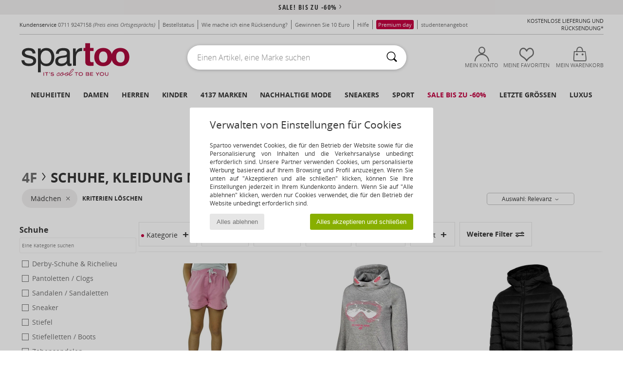

--- FILE ---
content_type: text/html; charset=UTF-8
request_url: https://www.spartoo.de/4F-b36530-kinder-madchen.php
body_size: 73423
content:

	<!DOCTYPE html>
		<html>
		<head>
			<meta charset="utf-8" />
			<meta name="viewport" content="width=device-width, initial-scale=1.0, minimum-scale=1.0, maximum-scale=1.0, user-scalable=no">
			<meta name="msapplication-navbutton-color" content="#C30040" />
			<meta http-equiv="Content-Type" content="text/html; charset=utf-8" /><meta name="robots" content="noodp" /><link rel="alternate" media="only screen and (max-width: 640px)" href="https://www.spartoo.de/mobile/4F-b36530-kinder-madchen.php" /><link rel="alternate" media="handheld" href="https://www.spartoo.de/mobile/4F-b36530-kinder-madchen.php" /><link rel="canonical" href="https://www.spartoo.de/4F-b36530-kinder-madchen.php" /><title>4F Schuhe, Taschen, Bekleidung, Uhren, Accessoires, Textilzubehör, Unterwasche, Home Kinder-madchen    - Kostenloser Versand | Spartoo.de</title><meta name="keywords" content="spartoo, spartoo.de, kinder-madchen, 4F
" /><meta name="description" content="Entdecken Sie auf Spartoo die  4F kinder-madchen  Kollektion ► Große Auswahl an Größen und Modellen ✓ Kostenloser Versand mit Tiefpreisgarantie
" />
<link rel="alternate" href="https://www.spartoo.com/4F-b36530-enfants-filles.php#rst" hreflang="fr" />
<link rel="alternate" href="https://www.spartoo.co.uk/4F-b36530-children-girls.php#rst" hreflang="en-gb" />
<link rel="alternate" href="https://www.spartoo.es/4F-b36530-ninos-chicas.php#rst" hreflang="es-es" />
<link rel="alternate" href="https://www.spartoo.de/4F-b36530-kinder-madchen.php#rst" hreflang="de-de" />
<link rel="alternate" href="https://www.spartoo.it/4F-b36530-bambini-ragazza.php#rst" hreflang="it-it" />
<link rel="alternate" href="https://www.spartoo.eu/4F-b36530-children-girls.php#rst" hreflang="en" />
<link rel="alternate" href="https://www.spartoo.nl/4F-b36530-kinderen-meisjes.php#rst" hreflang="nl-nl" />
<link rel="alternate" href="https://www.spartoo.pl/4F-b36530-dzieci-dziewczynki.php#rst" hreflang="pl-pl" />
<link rel="alternate" href="https://www.spartoo.se/4F-b36530-barn-flickor.php#rst" hreflang="sv-se" />
<link rel="alternate" href="https://www.spartoo.dk/4F-b36530-barn-piger.php#rst" hreflang="da-dk" />
<link rel="alternate" href="https://www.spartoo.fi/4F-b36530-lapset-tytot.php#rst" hreflang="fi-fi" />
<link rel="alternate" href="https://www.spartoo.gr/4F-b36530-children-girls.php#rst" hreflang="el-gr" />
<link rel="alternate" href="https://www.spartoo.pt/4F-b36530-criancas-raparigas.php#rst" hreflang="pt-pt" />
<link rel="alternate" href="https://www.spartoo.be/4F-b36530-kinderen-meisjes.php#rst" hreflang="nl-be" />
<link rel="alternate" href="https://www.spartoo.cz/4F-b36530-pro-deti-pro-divky.php#rst" hreflang="cs-cz" />
<link rel="alternate" href="https://www.spartoo.net/4F-b36530-children-girls.php#rst" hreflang="en-us" />
<link rel="alternate" href="https://www.spartoo.cn/4F-b36530-children-girls.php#rst" hreflang="" />
<link rel="alternate" href="https://www.spartoo.sk/4F-b36530-deti-dievcata.php#rst" hreflang="sk-sk" />
<link rel="alternate" href="https://www.spartoo.hu/4F-b36530-gyerek-lany.php#rst" hreflang="hu-hu" />
<link rel="alternate" href="https://www.spartoo.ro/4F-b36530-copii-fete.php#rst" hreflang="ro-ro" />
<link rel="alternate" href="https://www.spartoo.si/4F-b36530-otroci-deklice.php#rst" hreflang="si-si" />
<link rel="alternate" href="https://www.spartoo.com.hr/4F-b36530-djeca-djevojcice.php#rst" hreflang="hr-hr" />
<link rel="alternate" href="https://fr.spartoo.ch/4F-b36530-enfants-filles.php#rst" hreflang="ch-FR" />
<link rel="alternate" href="https://de.spartoo.ch/4F-b36530-kinder-madchen.php#rst" hreflang="ch-DE" />
		<link rel="stylesheet" href="https://imgext.spartoo.de/css/styles_desktop_SP-20260119.css" media="all" />
		<link rel="stylesheet" href="https://imgext.spartoo.de/css/css_desktop_SP_de-20260119.css" media="all" />
	<link rel="search" type="application/opensearchdescription+xml" title="www.spartoo.de" href="/searchEngine.xml" />
		<script type="text/javascript" nonce="744cc330c92ea73e463f4b9e302000f5">
			window.onerror = function (msg, err_url, line, column, error) {

				if(msg == "ResizeObserver loop limit exceeded" ||
					msg == "ResizeObserver loop completed with undelivered notifications.") {
					return;
				}

				let details = "";
				if(typeof error != "undefined" && error !== null) {
					if(typeof error.stack == "string") {
						details = error.stack;
					} else if(typeof error.toString == "function") {
						details = error.toString();
					}
				}

				var source_code = document.documentElement.innerHTML.split("\n");
				source_code.splice(line + 0, source_code.length - (line + 0));
				source_code.splice(0, line - 0);

				var post_data = "action=insert&msg=" + encodeURIComponent(msg)
					+ "&err_url=" + encodeURIComponent(err_url)
					+ "&line=" + encodeURIComponent(line)
					+ "&column=" + encodeURIComponent(column)
					+ "&error=" + encodeURIComponent(details)
					+ "&browser=" + encodeURIComponent(navigator.userAgent)
					+ "&source_code=" + encodeURIComponent(source_code.join("\n"));

				var XhrObj = new XMLHttpRequest();

				XhrObj.open("GET", "/ajax/save_javascript_error.php" + "?" + post_data);

				XhrObj.send(null);
			};
		</script>
	<script type="text/javascript" crossorigin="anonymous" src="https://imgext.spartoo.de/js/min/js_desktop_de.min-20260119.js"></script>
	<script type="text/javascript" crossorigin="anonymous" src="https://imgext.spartoo.de/js/min/js_async_de.min-20260119.js" async defer ></script>
	<script type="text/javascript" crossorigin="anonymous" src="https://imgext.spartoo.de/js/libext/jquery/jquery.produits.js"></script>
		<link rel="apple-touch-icon" sizes="180x180" href="https://imgext.spartoo.de/images/favicon/apple-touch-icon.png" />
		<link rel="icon" type="image/png" sizes="32x32" href="https://imgext.spartoo.de/images/favicon/favicon-32x32.png" />
		<link rel="icon" type="image/png" sizes="16x16" href="https://imgext.spartoo.de/images/favicon/favicon-16x16.png" />
		<link rel="manifest" href="/images/favicon/manifest.json" />
		<link rel="mask-icon" href="https://imgext.spartoo.de/images/favicon/safari-pinned-tab.svg" color="#C30040" />
		<meta name="theme-color" content="#C30040" /><style type="text/css" media="all">@import "https://imgext.spartoo.de/css/productList_SP-20260119.css";</style><script type="text/javascript">
			var size_selected = false;
			function sessionCustomer(id){
				var sessionId = parseInt(id);
				return sessionId;
			}
			var sessionId = parseInt(0)</script>
</head>

<body><div id="maskBlack" onclick="hide(document.getElementById('maskBlack'));hide(document.getElementById('size_grid'));return false;"></div>
				<a class="skip-link" href="#skip-link-anchor">Zurück zum Inhaltsverzeichnis </a>
			<div id="popup_alert_parent"></div>
			<script>
				/**
				 * Fonction qui détermine si on met les cookies selon le choix du visiteur + gestion gtag
				 * @param  bool $allow_cookies Choix du visiteur du l'acceptation des cookies (1 ou 0)
				 */
				function verifCookies(allow_cookies){

					if(typeof gtag != "undefined") {
						if(allow_cookies == 1) {
							gtag("consent", "update", {
								"ad_storage": "granted",
								"analytics_storage": "granted",
								"ad_user_data": "granted",
								"ad_personalization": "granted"
							});
						} else {
							gtag("consent", "update", {
								"ad_storage": "denied",
								"analytics_storage": "denied",
								"ad_user_data": "denied",
								"ad_personalization": "denied"
							});
						}
					}

					if(allow_cookies == 1) {
						window.uetq = window.uetq || [];
						window.uetq.push("consent", "update", {"ad_storage": "granted"});
					} else {
						window.uetq = window.uetq || [];
						window.uetq.push("consent", "update", {"ad_storage": "denied"});
					}

					// #1208822 - Activation des tags
					if(allow_cookies == 1 && typeof load_tag === "function") {
						load_tag();
						setTimeout(unload_tag, SP.tags.timeout);
					}

					if($.ajax) {
						$.ajax({
							type: "GET",
							url: "../ajax/allow_cookies.php",
							data: "allow_cookies=" + allow_cookies
						}).done(function(result) {
							$(".cookies_info").hide();
						});
					} else {
						$(".cookies_info").hide();
					}
				}
			</script>


			<div class="cookies_info">
				<div class="cookies_info-pop">
					<div class="cookies_info-pop-title">Verwalten von Einstellungen für Cookies</div>
					<div class="cookies_info-pop-text">Spartoo verwendet Cookies, die für den Betrieb der Website sowie für die Personalisierung von Inhalten und die Verkehrsanalyse unbedingt erforderlich sind. Unsere Partner verwenden Cookies, um personalisierte Werbung basierend auf Ihrem Browsing und Profil anzuzeigen. Wenn Sie unten auf "Akzeptieren und alle schließen" klicken, können Sie Ihre Einstellungen jederzeit in Ihrem Kundenkonto ändern. Wenn Sie auf "Alle ablehnen" klicken, werden nur Cookies verwendet, die für den Betrieb der Website unbedingt erforderlich sind. </div>
					<div class="cookies_info-pop-buttons">
						<button class="cookies_info-pop-buttons-refuse" onclick="javascript:verifCookies(0);">Alles ablehnen</button>
						<button class="cookies_info-pop-buttons-accept" onclick="javascript:verifCookies(1);">Alles akzeptieren und schließen</button>
					</div>
				</div>
			</div>
			<script>
				$(
					function(){
						SP.HeaderFront.header_services_init([{"index":"<a href=\"ausverkauf.php\">sale! Bis zu -60%<i class=\"icon-flecheDroite\"><\/i><\/a>"},{"index":"Kostenlose Lieferung und R\u00fccksendung"}], 0, 105);
					}
				);
			</script><div id="header_services"><div></div></div><div id="parent">
			<script type="text/javascript">
				function timer_op_right() {}
			</script>
				<header id="header">
					<div class="topLine">
						<div>
							<span>
							Kundenservice&nbsp;
							<a id="callNumber" href="tel:0711 9247158">0711 9247158<span id="call_horaires">Montag - Freitag: 9 - 17 Uhr</span></a>&nbsp;
							<span class="localCallPrice">(Preis eines Ortsgesprächs)</span>
							</span>
							<a href="https://www.spartoo.de/konto.php?commande=1" >Bestellstatus</a>
							<a href="javascript:faq_popup('retour');">Wie mache ich eine Rücksendung?</a>
							<a href="service_parrainage.php">Gewinnen Sie 10 Euro</a>
							<a href="hilfe.php" >Hilfe</a>
							<a href="premium.php"><span class="topLine_premiumDay">Premium day</span></a>
							
							
							
							<a href="student.php" style="text-transform:lowercase;">STUDENTENANGEBOT</a>
						</div>
					<div class="text_topLivraison" onclick="faq_popup('envoi');">Kostenlose Lieferung und Rücksendung*
</div>
					</div>
						<div class="header_top">
					<a href="/" class="logo">
						<img src="https://imgext.spartoo.de/includes/languages/german/images/topLogo.svg" alt="Spartoo" />
					</a>
						<form  class="searchContainer search headerSearch" action="search.php" method="get" id="form_search"><input class="headerSearchBar" type="text" name="keywords" id="keywords_field" autocomplete="off" value="" onfocus="completeSearchEngine();" onclick="displayDefaultResults();" placeholder="Einen Artikel, eine Marke suchen"  /><button id="submit_search" class="valid_search" type="submit" aria-label="Suchen"><i class="icon-rechercher"></i></button>
						</form>
						<div class="headerOptions">
							<div class="headerOption">

								<a href="https://www.spartoo.de/konto.php" ><i class="icon-persoCompte "></i>Mein Konto</a></div><div class="headerOption">
				<a href="https://www.spartoo.de/wishList_sp.php"><i class="icon-coeur"></i>Meine Favoriten</a></div>			<div class="headerOption" onmouseover="if(typeof(get_panier_hover) != 'undefined'){get_panier_hover();}">
								<a href="warenkorb.php"><i class="icon-panier"></i>Mein Warenkorb</a><div id="topPanier">
								</div>
							</div>
						</div>
					</div>
				</header>
		
		<nav id="nav"><ul id="onglets" onmouseover="if(typeof SP != 'undefined' && typeof SP.front != 'undefined' && typeof SP.front.lazyLoader != 'undefined'){ SP.front.lazyLoader.lazyHeader(); }"><div style="width:calc((100% - 1200px)/2);"></div>
			<li><a href="neue-schuhkollektion.php" >Neuheiten</a>
				<div id="menuGlobal">
					<div>
						<div class="headerMenu_linkListTitle"><a href="neue-schuhkollektion-damen.php" >Damen</a></div>
						<div class="listLiens_specialLink_newF" style="background: url(https://imgext.spartoo.de/images//header_menu_new_sprite_ah---20251215.jpg) no-repeat 0 0;"></div>
						<div><a href="neue-schuhkollektion-damen.php" >Herbst / Winter Kollektion</a></div>
						<a href="neue-schuhkollektion-damen-schuhe.php" >Schuhneuheiten</a><br />
						<a href="neue-schuhkollektion-damen-bekleidung.php" >Neuheiten Bekleidung</a><br />
						<a href="neue-schuhkollektion-damen-taschen.php" >Taschenneuheiten </a><br />&nbsp;<br />
						<a href="neuheiten-woche-damen.php" >Neuheiten dieser Woche</a> <br />
						<a href="neuheiten-monats-damen.php" >Neuheiten diesen Monat</a> <br />
						<div><a href="Kleine-Preise-st-11978-0-damen.php" >Auswahl an Frauen unter 70€  <i class="icon-flecheDroite"></i></a></div>
						<div><a href="neue-schuhkollektion-damen.php" >Alle Neuheiten der Saison</a> <i class="icon-flecheDroite"></i></div>
					</div><div>
						<div class="headerMenu_linkListTitle"><a href="neue-schuhkollektion-herren.php" >Herren</a></div>
						<div class="listLiens_specialLink_newH" style="background: url(https://imgext.spartoo.de/images//header_menu_new_sprite_ah---20251215.jpg) no-repeat 0 -87px;"></div>
						<div><a href="neue-schuhkollektion-herren.php" >Herbst / Winter Kollektion</a></div>
						<a href="neue-schuhkollektion-herren-schuhe.php" >Schuhneuheiten</a><br />
						<a href="neue-schuhkollektion-herren-bekleidung.php" >Neuheiten Bekleidung</a><br />
						<a href="neue-schuhkollektion-herren-taschen.php" >Taschenneuheiten </a><br />&nbsp;<br />
						<a href="neuheiten-woche-herren.php" >Neuheiten dieser Woche</a><br/>
						<a href="neuheiten-monats-herren.php" >Neuheiten diesen Monat</a><br />
						<div><a href="Kleine-Preise-st-11978-0-herren.php" >Auswahl für Männer unter 70€  <i class="icon-flecheDroite"></i></a></div>
						<div><a href="neue-schuhkollektion-herren.php" >Alle Neuheiten der Saison</a> <i class="icon-flecheDroite"></i></div>
					</div><div>
						<div class="headerMenu_linkListTitle"><a href="neue-schuhkollektion-kinder.php" >Kinder</a></div>
						<div class="listLiens_specialLink_newK" style="background: url(https://imgext.spartoo.de/images//header_menu_new_sprite_ah---20251215.jpg) no-repeat 0 -174px;"></div>
						<div><a href="neue-schuhkollektion-kinder.php" >Herbst / Winter Kollektion</a></div>
						<a href="neue-schuhkollektion-kinder-schuhe.php" >Schuhneuheiten</a><br />
						<a href="neue-schuhkollektion-kinder-bekleidung.php" >Neuheiten Bekleidung</a><br />
						<a href="neue-schuhkollektion-kinder-taschen.php" >Taschenneuheiten </a><br />&nbsp;<br />
						<a href="neuheiten-woche-kinder.php" >Neuheiten dieser Woche</a><br/>
						<a href="neuheiten-monats-kinder.php" >Neuheiten diesen Monat</a> <br />
						<div><a href="Kleine-Preise-st-11978-0-kinder.php" >Kinderauswahl unter 70€  <i class="icon-flecheDroite"></i></a></div>
						<div><a href="neue-schuhkollektion-kinder.php" >Alle Neuheiten der Saison</a> <i class="icon-flecheDroite"></i></div>
					</div><div>
						<div class="headerMenu_linkListTitle"><a href="schuhe-luxus.php?classement=NEW_PRODUCTS" >Luxus</a></div>
						<div class="listLiens_specialLink_newK" style="background: url(https://imgext.spartoo.de/images//header_menu_luxe---20251215.jpg) no-repeat 0 0;"></div>
						<div><a href="schuhe-luxus.php?classement=NEW_PRODUCTS" >Herbst / Winter Kollektion</a></div>
						<a href="schuhe-luxus-schuhe.php?classement=NEW_PRODUCTS" >Schuhneuheiten</a><br />
						<a href="schuhe-luxus-bekleidung.php?classement=NEW_PRODUCTS" >Neuheiten Bekleidung</a><br />
						<a href="schuhe-luxus-taschen.php?classement=NEW_PRODUCTS" >Taschenneuheiten </a><br />
						<br />
						<br /><br /><br />
						<div><a href="schuhe-luxus.php?classement=NEW_PRODUCTS" >Alle Neuheiten der Saison</a> <i class="icon-flecheDroite"></i></div>
					</div><div><div class="headerMenu_linkListTitle"><a href="Modetrends.php?filterGender=f">Inspiration Damen</a></div><a href="Modetrends.php?tendance_id=32164" >Shades of brown</a><br /><a href="Modetrends.php?tendance_id=32116" >Cool girl energy</a><br /><a href="Modetrends.php?tendance_id=32068" >Scandi style</a><br /><a href="Modetrends.php?tendance_id=32020" >Unvergessliche Abende</a><br /><div class="headerMenu_linkListTitle"><a href="Modetrends.php?filterGender=h" class="header_gender_trend_link">Inspiration Herren</a></div><a href="Modetrends.php?tendance_id=32188" >Weiche Maschen</a><br /><a href="Modetrends.php?tendance_id=32140" >Saisonale Pullover</a><br /><a href="Modetrends.php?tendance_id=32092" >City nomad</a><br /><a href="Modetrends.php?tendance_id=32044" >Party time</a><br />
					<a href="service_cadeau.php" class="header_carteKdo" style="margin-top:20px;">
						<img class="lazyHeader" src="https://imgext.spartoo.de/images/trans.gif" data-original="https://imgext.spartoo.de/images/header_menu_carteKdo.gif" alt="Verschenken Sie Mode als Gutschein" />
						Geschenkgutschein
					</a>
				</div>
			</div>
		</li>
		<li><a href="damen.php">Damen</a>
			<div id="menuFemme"><div>
					<div class="headerMenu_linkListTitle"><a href="damenschuhe.php" >Damenschuhe</a></div>
					<a href="Stiefeletten-damen-st-10217-10127-0.php" ><i class="icon-boots"></i> Stiefelletten / Boots</a><br /><a href="Sneaker-damen-st-10217-10157-0.php" ><i class="icon-sneakers"></i> Sneaker</a><br /><a href="Stiefel-damen-st-10217-10124-0.php" ><i class="icon-bottes"></i> Stiefel</a><br /><a href="Pantoletten-Clogs-damen-st-10217-10139-0.php" ><i class="icon-mules"></i> Pantoletten / Clogs</a><br /><a href="Hausschuhe-damen-st-10217-10141-0.php" ><i class="icon-chaussons"></i> Hausschuhe</a><br /><a href="Sandalen-Sandaletten-damen-st-10217-10148-0.php" ><i class="icon-sandales"></i> Sandalen / Sandaletten</a><br /><a href="Zehensandalen-damen-st-10217-10155-0.php" ><i class="icon-tongs"></i> Zehensandalen</a><br /><a href="Derby-Schuhe-et-Richelieu-damen-st-10217-10156-0.php" ><i class="icon-derbies"></i> Derby-Schuhe & Richelieu</a><br /><a href="Pumps-damen-st-10217-10134-0.php" ><i class="icon-escarpins"></i> Pumps</a><br /><a href="Ballerinas-damen-st-10217-10119-0.php" ><i class="icon-ballerines"></i> Ballerinas</a><br /><a href="Slipper-et-Bootsschuhe-damen-st-10217-10129-0.php" ><i class="icon-mocassins"></i> Slipper & Bootsschuhe</a><br /><a href="Sportschuhe-damen-st-10217-10005-0.php" ><i class="icon-sport"></i> Sportschuhe</a><br />
					<div><a href="Kleine-Preise-st-11978-0-damen-schuhe.php" >Damenschuhe unter 70€  <i class="icon-flecheDroite"></i></a></div>
					<div><a href="damenschuhe.php" >Alle Damenschuhe <i class="icon-flecheDroite"></i></a></div>
				</div><div>
					<div class="headerMenu_linkListTitle"><a href="bekleidung-damen.php" >Damenbekleidung</a></div>
					<a href="Mantel-damen-st-10617-10168-0.php" ><i class="icon-manteaux"></i> Mäntel</a><br /><a href="Jeans-damen-st-10617-10176-0.php" ><i class="icon-jeans"></i> Jeans</a><br /><a href="Jacken-damen-st-10617-10174-0.php" ><i class="icon-vestes"></i> Jacken</a><br /><a href="T-Shirts-ET-Poloshirts-damen-st-10617-10170-0.php" ><i class="icon-tshirt"></i> T-Shirts & Poloshirts</a><br /><a href="Sweatshirts-und-Fleecejacken-damen-st-10617-10801-0.php" ><i class="icon-sweats"></i> Sweatshirts und Fleecejacken</a><br /><a href="Jogging-ET-Sportbekleidung-damen-st-10617-10997-0.php" ><i class="icon-joggings"></i> Jogging & Sportbekleidung</a><br /><a href="Pullover-ET-Strickjacken-damen-st-10617-10171-0.php" ><i class="icon-pulls"></i> Pullover & Strickjacken</a><br /><a href="Kleider-damen-st-10617-10515-0.php" ><i class="icon-robes"></i> Kleider</a><br /><a href="Overalls-damen-st-10617-10791-0.php" ><i class="icon-salopettes"></i> Overalls / Latzhosen</a><br /><a href="Hosen-damen-st-10617-10179-0.php" ><i class="icon-pantalons"></i> Hosen</a><br /><a href="Rocke-damen-st-10617-10508-0.php" ><i class="icon-jupes"></i> Röcke</a><br /><a href="Nachtwasche-damen-st-10617-9988-0.php" ><i class="icon-pyjamas"></i> Nachtwäsche</a><br />
					<div><a href="Kleine-Preise-st-11978-0-damen-bekleidung.php" >Damenbekleidung unter 70€  <i class="icon-flecheDroite"></i></a></div>
					<div><a href="bekleidung-damen.php" >Alle Kleidungsstücke für Damen <i class="icon-flecheDroite"></i></a></div>
				</div><div>
					<div class="headerMenu_linkListTitle"><a href="Unterwasche-st-11474-0-damen.php" >Unterwäsche Damen</a></div>
					<a href="Damenslip-und-andere-Unterwasche-damen-st-11474-11392-0.php" ><i class="icon-slips"></i> Damenslip und andere Unterwäsche</a><br /><a href="Bhs-und-Sport-Bhs-damen-st-11474-10191-0.php" ><i class="icon-soutifs"></i> Bhs und Sport-Bhs</a><br /><a href="Andere-Arten-von-Unterwasche-damen-st-11474-11393-0.php" ><i class="icon-underwear"></i> Andere Arten von Unterwäsche</a><br />
					<br />
					<div class="headerMenu_linkListTitle"><a href="taschen-damen.php" >Damentaschen</a></div>
					<a href="Handtaschen-damen-st-10568-10160-0.php" ><i class="icon-sacamain"></i> Handtaschen</a><br /><a href="Rucksacke-damen-st-10568-10162-0.php" ><i class="icon-sacados"></i> Rucksäcke</a><br /><a href="Umhangetaschen-damen-st-10568-10147-0.php" ><i class="icon-bandouliere"></i> Umhängetaschen</a><br /><a href="Sporttaschen-damen-st-10568-10146-0.php" ><i class="icon-sacsport"></i> Sporttaschen</a><br /><a href="Portemonnaie-damen-st-10568-10201-0.php" ><i class="icon-portefeuille"></i> Geldbörsen</a><br /><a href="Reisetasche-damen-st-10568-10213-0.php" ><i class="icon-valise"></i> Reisetasche</a><br /><a href="Kleine-Taschen-damen-st-10568-10677-0.php" ><i class="icon-pochette"></i> Kleine Taschen</a><br />
					<div><a href="Kleine-Preise-st-11978-0-damen-taschen.php" >Damentaschen unter 70€  <i class="icon-flecheDroite"></i></a></div>
					<div><a href="taschen-damen.php" >Alle Damentaschen <i class="icon-flecheDroite"></i></a></div>
				</div><div>
					<div class="headerMenu_linkListTitle"><a href="turnschuhe-damen.php#rst">Sport</a></div>
					<a href="Sneaker-damen-st-2-10157-0.php" ><i class="icon-sneakers"></i> Sneaker</a><br /><a href="Sportschuhe-damen-st-2-10005-0.php" ><i class="icon-sport"></i> Sportschuhe</a><br /><a href="Bekleidung-Accessoires-damen-st-2-10161-0.php" > Bekleidung Accessoires</a><br /><a href="Stiefel-damen-st-2-10124-0.php" ><i class="icon-bottes"></i> Stiefel</a><br /><a href="Jogging-ET-Sportbekleidung-damen-st-2-10997-0.php" ><i class="icon-joggings"></i> Jogging & Sportbekleidung</a><br />
					<br /><div class="headerMenu_linkListTitle"><a href="schuhe-luxus.php">Luxus</a></div>
					<a href="Stiefeletten-damen-st-10641-10127-0.php" ><i class="icon-boots"></i> Stiefelletten / Boots</a><br /><a href="Sneaker-damen-st-10641-10157-0.php" ><i class="icon-sneakers"></i> Sneaker</a><br /><a href="Hausschuhe-damen-st-10641-10141-0.php" ><i class="icon-chaussons"></i> Hausschuhe</a><br /><a href="Stiefel-damen-st-10641-10124-0.php" ><i class="icon-bottes"></i> Stiefel</a><br /><a href="T-Shirts-ET-Poloshirts-damen-st-10641-10170-0.php" ><i class="icon-tshirt"></i> T-Shirts & Poloshirts</a><br /><a href="Kleider-damen-st-10641-10515-0.php" ><i class="icon-robes"></i> Kleider</a><br />
				</div><div>
					<div class="headerMenu_linkListTitle"><a href="marques.php">Unsere Top Marken</a></div>
					<a href="birkenstock-damen.php" >BIRKENSTOCK</a><br /><a href="Converse-b5-damen.php" >Converse</a><br /><a href="Dr.-Martens-b76-damen.php" >Dr. Martens</a><br /><a href="Moon-Boot-b692-damen.php" >Moon Boot</a><br /><a href="New-Balance-b337-damen.php" >New Balance</a><br />
					<br />
					<div class="headerMenu_linkListTitle" style="font-family: OpenSansCond, Arial, sans-serif;">Hier die Auswahl</div>
					<a href="made-in-germany-st-11565-0-damen.php" ><img src="https://imgext.spartoo.de/images//flags_alt/flag_de.png" width="15" alt="Made in Germany" /> Made in Germany</a><br />
					<a href="schuhe-mit-grossen-grossen-damen.php" >Grosse grössen</a><br />
					<a href="aktuelle-schuhmode-damen.php" >Streetwear</a><br />
					<a href="umweltfreundliche-schuhe-damen.php" ><i class="icon-eco" style="color: #428863;"></i> Umweltbewusst</a><br />
					<div class="headerMenu_linkListTitle"><a href="Modetrends.php?filterGender=f" class="header_gender_trend_link">Inspiration</a></div>
					<a href="service_cadeau.php" class="header_carteKdo" style="margin-top:20px;">
						<img class="lazyHeader" src="https://imgext.spartoo.de/images/trans.gif" data-original="https://imgext.spartoo.de/images/header_menu_carteKdo.gif" alt="Verschenken Sie Mode als Gutschein" />
						Geschenkgutschein
					</a>
				</div></div>
		</li>
		<li><a href="herren.php">Herren</a>
			<div id="menuHomme">
				<div>
					<div class="headerMenu_linkListTitle"><a href="herrenschuhe.php" >Herrenschuhe</a></div>
					<a href="Sneaker-herren-st-10218-10157-0.php" ><i class="icon-sneakers"></i> Sneaker</a><br /><a href="Stiefeletten-herren-st-10218-10127-0.php" ><i class="icon-boots"></i> Stiefelletten / Boots</a><br /><a href="Hausschuhe-herren-st-10218-10141-0.php" ><i class="icon-chaussons"></i> Hausschuhe</a><br /><a href="Sportschuhe-herren-st-10218-10005-0.php" ><i class="icon-sport"></i> Sportschuhe</a><br /><a href="Pantoletten-Clogs-herren-st-10218-10139-0.php" ><i class="icon-mules"></i> Pantoletten / Clogs</a><br /><a href="Derby-Schuhe-et-Richelieu-herren-st-10218-10156-0.php" ><i class="icon-derbies"></i> Derby-Schuhe & Richelieu</a><br /><a href="Stiefel-herren-st-10218-10124-0.php" ><i class="icon-bottes"></i> Stiefel</a><br /><a href="Slipper-et-Bootsschuhe-herren-st-10218-10129-0.php" ><i class="icon-mocassins"></i> Slipper & Bootsschuhe</a><br /><a href="Zehensandalen-herren-st-10218-10155-0.php" ><i class="icon-tongs"></i> Zehensandalen</a><br /><a href="Skaterschuhe-herren-st-10218-10150-0.php" ><i class="icon-skate"></i> Skaterschuhe</a><br /><a href="Sandalen-Sandaletten-herren-st-10218-10148-0.php" ><i class="icon-sandales"></i> Sandalen / Sandaletten</a><br /><a href="Stoffpantoletten-Espandrillos-herren-st-10218-10135-0.php" ><i class="icon-espadrilles"></i> Stoffpantoletten / Espandrillos</a><br />
					<div><a href="Kleine-Preise-st-11978-0-herren-schuhe.php" >Herrenschuhe unter 70€  <i class="icon-flecheDroite"></i></a></div>
					<div><a href="herrenschuhe.php" >Alle Herrenschuhe <i class="icon-flecheDroite"></i></a></div>
				</div><div>
					<div class="headerMenu_linkListTitle"><a href="bekleidung-herren.php" >Herrenbekleidung</a></div>
					<a href="T-Shirts-ET-Poloshirts-herren-st-10617-10170-0.php" ><i class="icon-tshirt"></i> T-Shirts & Poloshirts</a><br /><a href="Sweatshirts-und-Fleecejacken-herren-st-10617-10801-0.php" ><i class="icon-sweats"></i> Sweatshirts und Fleecejacken</a><br /><a href="Mantel-herren-st-10617-10168-0.php" ><i class="icon-manteaux"></i> Mäntel</a><br /><a href="Jogging-ET-Sportbekleidung-herren-st-10617-10997-0.php" ><i class="icon-joggings"></i> Jogging & Sportbekleidung</a><br /><a href="Jacken-herren-st-10617-10174-0.php" ><i class="icon-vestes"></i> Jacken</a><br /><a href="Jeans-herren-st-10617-10176-0.php" ><i class="icon-jeans"></i> Jeans</a><br /><a href="Hemden-herren-st-10617-10166-0.php" ><i class="icon-chemises"></i> Hemden</a><br /><a href="Hosen-herren-st-10617-10179-0.php" ><i class="icon-pantalons"></i> Hosen</a><br /><a href="Pullover-ET-Strickjacken-herren-st-10617-10171-0.php" ><i class="icon-pulls"></i> Pullover & Strickjacken</a><br /><a href="Nachtwasche-herren-st-10617-9988-0.php" ><i class="icon-pyjamas"></i> Nachtwäsche</a><br /><a href="Shorts-herren-st-10617-10181-0.php" ><i class="icon-bermudas"></i> Shorts</a><br /><a href="Bademode-herren-st-10617-10193-0.php" ><i class="icon-maillotsbain"></i> Badeanzug & Badeshorts</a><br />
					<div><a href="Kleine-Preise-st-11978-0-herren-bekleidung.php" >Herrenbekleidung unter 70€  <i class="icon-flecheDroite"></i></a></div>
					<div><a href="bekleidung-herren.php" >Alle Kleidungsstücke für Herren <i class="icon-flecheDroite"></i></a></div>
				</div><div>
					<div class="headerMenu_linkListTitle"><a href="Unterwasche-st-11474-0-herren.php" >Unterwäsche Herren</a></div>
					<a href="Boxer-herren-st-11474-10185-0.php" ><i class="icon-boxers"></i> Boxer</a><br /><a href="Boxershorts-herren-st-11474-10187-0.php" ><i class="icon-calecons"></i> Boxershorts</a><br /><a href="Slips-herren-st-11474-10190-0.php" ><i class="icon-slips"></i> Slips</a><br />
					<br />
					<div class="headerMenu_linkListTitle"><a href="taschen-herren.php" >Herrentaschen</a></div>
					<a href="Rucksacke-herren-st-10568-10162-0.php" ><i class="icon-sacados"></i> Rucksäcke</a><br /><a href="Sporttaschen-herren-st-10568-10146-0.php" ><i class="icon-sacsport"></i> Sporttaschen</a><br /><a href="Reisetasche-herren-st-10568-10213-0.php" ><i class="icon-valise"></i> Reisetasche</a><br /><a href="Dokumententasche-Aktentasche-herren-st-10568-10683-0.php" ><i class="icon-portedoc"></i> Dokumententasche / Aktentasche</a><br /><a href="Kleine-Taschen-herren-st-10568-10677-0.php" ><i class="icon-pochette"></i> Kleine Taschen</a><br /><a href="Handtaschen-herren-st-10568-10160-0.php" ><i class="icon-sacamain"></i> Handtaschen</a><br /><a href="Umhangetaschen-herren-st-10568-10147-0.php" ><i class="icon-bandouliere"></i> Umhängetaschen</a><br />
					<div><a href="Kleine-Preise-st-11978-0-herren-taschen.php" >Herrentaschen unter 70€  <i class="icon-flecheDroite"></i></a></div>
					<div><a href="taschen-herren.php" >Alle Herrentaschen <i class="icon-flecheDroite"></i></a></div>
				</div><div>
					<div class="headerMenu_linkListTitle">
						<a href="turnschuhe-herren.php#rst">
							Sport
						</a>
					</div>
					<a href="Sportschuhe-herren-st-2-10005-0.php" ><i class="icon-sport"></i> Sportschuhe</a><br /><a href="Sneaker-herren-st-2-10157-0.php" ><i class="icon-sneakers"></i> Sneaker</a><br /><a href="Bekleidung-Accessoires-herren-st-2-10161-0.php" > Bekleidung Accessoires</a><br /><a href="Jogging-ET-Sportbekleidung-herren-st-2-10997-0.php" ><i class="icon-joggings"></i> Jogging & Sportbekleidung</a><br /><a href="Sporttaschen-herren-st-2-10146-0.php" ><i class="icon-sacsport"></i> Sporttaschen</a><br />
					<br /><div class="headerMenu_linkListTitle"><a href="schuhe-luxus.php">Luxus</a></div>
					<a href="Sneaker-herren-st-10641-10157-0.php" ><i class="icon-sneakers"></i> Sneaker</a><br /><a href="T-Shirts-ET-Poloshirts-herren-st-10641-10170-0.php" ><i class="icon-tshirt"></i> T-Shirts & Poloshirts</a><br /><a href="Boxer-herren-st-10641-10185-0.php" ><i class="icon-boxers"></i> Boxer</a><br /><a href="Sweatshirts-und-Fleecejacken-herren-st-10641-10801-0.php" ><i class="icon-sweats"></i> Sweatshirts und Fleecejacken</a><br /><a href="Stiefeletten-herren-st-10641-10127-0.php" ><i class="icon-boots"></i> Stiefelletten / Boots</a><br /><a href="Socken-und-Strumpfhosen-herren-st-10641-11862-0.php" > Socken und Strumpfhosen</a><br />

				</div><div>
					<div class="headerMenu_linkListTitle"><a href="marques.php">Unsere Top Marken</a></div>
					<a href="Converse-b5-herren.php" >Converse</a><br /><a href="Dr.-Martens-b76-herren.php" >Dr. Martens</a><br /><a href="Giesswein-b243-herren.php" >Giesswein</a><br /><a href="New-Balance-b337-herren.php" >New Balance</a><br /><a href="adidas-herren.php" >adidas</a><br />
					<br />
					<div class="headerMenu_linkListTitle" style="font-family: OpenSansCond, Arial, sans-serif;">Hier die Auswahl</div>
					<a href="made-in-germany-st-11565-0-herren.php" >
						<img src="https://imgext.spartoo.de/images//flags_alt/flag_de.png" width="15" alt="Made in Germany" /> Made in Germany
					</a><br />
					<a href="schuhe-mit-grossen-grossen-herren.php" >
						Grosse grössen
					</a><br />
					<a href="aktuelle-schuhmode-herren.php" >
						Streetwear
					</a><br />
					<a href="umweltfreundliche-schuhe-herren.php" >
						<i class="icon-eco" style="color: #428863;"></i> Umweltbewusst
					</a><br />
					<div class="headerMenu_linkListTitle">
						<a href="Modetrends.php?filterGender=h" class="header_gender_trend_link">
							Inspiration
						</a>
					</div>
					<a href="service_cadeau.php" class="header_carteKdo" style="margin-top:20px;">
						<img class="lazyHeader" src="https://imgext.spartoo.de/images/trans.gif" data-original="https://imgext.spartoo.de/images/header_menu_carteKdo.gif" alt="Verschenken Sie Mode als Gutschein" />
						Geschenkgutschein
					</a>
				</div>
			</div>
		</li>
		<li><a href="kind.php">Kinder</a>
			<div id="menuEnfant">
				<div>
					<div class="headerMenu_linkListTitle"><a href="baby.php" >Baby (0-2 Jahre)</a></div>
					<a href="Hausschuhe-st-32-10141.php" ><i class="icon-chaussons"></i> Hausschuhe</a><br /><a href="Sneaker-st-32-10157.php" ><i class="icon-sneakers"></i> Sneaker</a><br /><a href="Sandalen-Sandaletten-st-32-10148.php" ><i class="icon-sandales"></i> Sandalen / Sandaletten</a><br /><a href="Stiefeletten-st-32-10127.php" ><i class="icon-boots"></i> Stiefelletten / Boots</a><br /><a href="Stiefel-st-32-10124.php" ><i class="icon-bottes"></i> Stiefel</a><br />
					<a href="Overalls-st-32-10791.php" ><i class="icon-salopettes"></i> Overalls / Latzhosen</a><br /><a href="Nachtwasche-st-32-9988.php" ><i class="icon-pyjamas"></i> Nachtwäsche</a><br /><a href="Bademode-st-32-10193.php" ><i class="icon-maillotsbain"></i> Badeanzug & Badeshorts</a><br />
					<br /><br />
					<div><a href="Kleine-Preise-st-11978-0-kinder.php" >Auswahl unter 70€  <i class="icon-flecheDroite"></i></a></div>
					<div><a href="baby-schuhe.php" >Alle Schuhe <i class="icon-flecheDroite"></i></a></div>
					<div><a href="baby-bekleidung.php" >Alle Kleidungsstücke <i class="icon-flecheDroite"></i></a></div>
					<div><a href="baby-taschen.php" >Alle Taschen <i class="icon-flecheDroite"></i></a></div>
				</div><div>
					<div class="headerMenu_linkListTitle"><a href="kinder.php" >Kinder (2-12 Jahre)</a></div>
					<a href="Sneaker-st-33-10157.php" ><i class="icon-sneakers"></i> Sneaker</a><br /><a href="Hausschuhe-st-33-10141.php" ><i class="icon-chaussons"></i> Hausschuhe</a><br /><a href="Stiefeletten-st-33-10127.php" ><i class="icon-boots"></i> Stiefelletten / Boots</a><br /><a href="Stiefel-st-33-10124.php" ><i class="icon-bottes"></i> Stiefel</a><br /><a href="Pantoletten-Clogs-st-33-10139.php" ><i class="icon-mules"></i> Pantoletten / Clogs</a><br />
					<a href="Sweatshirts-und-Fleecejacken-st-33-10801.php" ><i class="icon-sweats"></i> Sweatshirts und Fleecejacken</a><br /><a href="Mantel-st-33-10168.php" ><i class="icon-manteaux"></i> Mäntel</a><br /><a href="Bademode-st-33-10193.php" ><i class="icon-maillotsbain"></i> Badeanzug & Badeshorts</a><br />
					<a href="Rucksacke-st-33-10162.php" ><i class="icon-sacados"></i> Rucksäcke</a><br /><a href="Ranzen-Aktentasche-st-33-10610.php" ><i class="icon-cartable"></i> Ranzen / Aktentasche</a><br />
					<div><a href="Kleine-Preise-st-11978-0-kinder.php" >Auswahl unter 70€  <i class="icon-flecheDroite"></i></a></div>
					<div><a href="kinder-schuhe.php" >Alle Schuhe <i class="icon-flecheDroite"></i></a></div>
					<div><a href="kinder-bekleidung.php" >Alle Kleidungsstücke <i class="icon-flecheDroite"></i></a></div>
					<div><a href="kinder-taschen.php" >Alle Taschen <i class="icon-flecheDroite"></i></a></div>
				</div><div>
					<div class="headerMenu_linkListTitle"><a href="teenager.php" >Jugendliche (12-16 Jahre)</a></div>
					<a href="Stiefeletten-st-34-10127.php" ><i class="icon-boots"></i> Stiefelletten / Boots</a><br /><a href="Sneaker-st-34-10157.php" ><i class="icon-sneakers"></i> Sneaker</a><br /><a href="Stiefel-st-34-10124.php" ><i class="icon-bottes"></i> Stiefel</a><br /><a href="Sportschuhe-st-34-10005.php" ><i class="icon-sport"></i> Sportschuhe</a><br /><a href="Sandalen-Sandaletten-st-34-10148.php" ><i class="icon-sandales"></i> Sandalen / Sandaletten</a><br />
					<a href="Jogging-ET-Sportbekleidung-st-34-10997.php" ><i class="icon-joggings"></i> Jogging & Sportbekleidung</a><br /><a href="Bademode-st-34-10193.php" ><i class="icon-maillotsbain"></i> Badeanzug & Badeshorts</a><br /><a href="Overalls-st-34-10791.php" ><i class="icon-salopettes"></i> Overalls / Latzhosen</a><br />
					<a href="Rucksacke-st-34-10162.php" ><i class="icon-sacados"></i> Rucksäcke</a><br /><a href="Kosmetiktasche-st-34-10566.php" ><i class="icon-trousse"></i> Kosmetiktasche</a><br />
					<div><a href="Kleine-Preise-st-11978-0-kinder.php" >Auswahl unter 70€  <i class="icon-flecheDroite"></i></a></div>
					<div><a href="teenager-schuhe.php" >Alle Schuhe <i class="icon-flecheDroite"></i></a></div>
					<div><a href="teenager-bekleidung.php" >Alle Kleidungsstücke <i class="icon-flecheDroite"></i></a></div>
					<div><a href="teenager-taschen.php" >Alle Taschen <i class="icon-flecheDroite"></i></a></div>
				</div>
				<div>
					<div class="headerMenu_linkListTitle"><a href="marques.php">Unsere Top Marken</a></div>
					<a href="birkenstock-kinder.php" >BIRKENSTOCK</a><br /><a href="Citrouille-et-Compagnie-b1154-kinder.php" >Citrouille et Compagnie</a><br /><a href="Converse-b5-kinder.php" >Converse</a><br /><a href="Crocs-b508-kinder.php" >Crocs</a><br /><a href="Dr.-Martens-b76-kinder.php" >Dr. Martens</a><br /><a href="Easy-Peasy-b7936-kinder.php" >Easy Peasy</a><br /><a href="GBB-b487-kinder.php" >GBB</a><br /><a href="Giesswein-b243-kinder.php" >Giesswein</a><br /><a href="Little-Mary-b806-kinder.php" >Little Mary</a><br /><a href="New-Balance-b337-kinder.php" >New Balance</a><br /><a href="skechers-kinder.php" >Skechers</a><br /><a href="tommy-hilfiger-kinder.php" >Tommy Hilfiger</a><br /><a href="adidas-kinder.php" >adidas</a><br />
					<div><a href="marken.php?gender=K" >Alle Marken für Kinder 
 <i class="icon-flecheDroite"></i></a></div>
				</div><div>
					<div class="headerMenu_linkListTitle" style="font-family: OpenSansCond, Arial, sans-serif; font-size: 15px;">Marke im Blickpunkt</div><a href="Citrouille-et-Compagnie-b1154.php#rst">
						<img class="lazyHeader" src="https://imgext.spartoo.de/images/trans.gif" data-original="https://imgext.spartoo.de/images/header_kids_1154---20251215.jpg" alt="Citrouille et Compagnie" />
					</a>
		<a href="service_cadeau.php" class="header_carteKdo" style="margin-top:20px;">
						<img class="lazyHeader" src="https://imgext.spartoo.de/images/trans.gif" data-original="https://imgext.spartoo.de/images/header_menu_carteKdo.gif" alt="Verschenken Sie Mode als Gutschein" />
						Geschenkgutschein
					</a>
				</div>
			</div>
		</li>
				<li>
					<a href="marken.php" id="headerMenuBrand">4137 Marken</a>
					<div id="menuBrand">
						<ul>
							<li>
								<p class="menuBrandDiv">Top 100</p>
								<div id="topBrand">
									<div class="listBrand"><span class="brandLetter">A</span><br /><a href="ALMA-EN-PENA-b88227.php" >ALMA EN PENA</a><br /><a href="ALOHAS-b88139.php" >ALOHAS</a><br /><a href="adidas.php" >adidas</a><br /><a href="adidas-TERREX-b74646.php" >adidas TERREX</a><br />
						<a href="Airstep-b511.php" class="bestBrand">Airstep / A.S.98</a>
						<br><a href="Art-b105.php" >Art</a><br /><a href="Asics-b63.php" >Asics</a><br /><span class="brandLetter">B</span><br /><a href="birkenstock.php" >BIRKENSTOCK</a><br /><a href="BOSS-b41020.php" >BOSS</a><br />
						<a href="BOTD-b29549.php" class="bestBrand">BOTD</a>
						<br>
						<a href="Betty-London-b939.php" class="bestBrand">Betty London</a>
						<br><a href="Blackstone-b176.php" >Blackstone</a><br /><a href="Blauer-b89141.php" >Blauer</a><br /><a href="Blundstone-b30403.php" >Blundstone</a><br /><span class="brandLetter">C</span><br /><a href="Calvin-Klein-Jeans-b403.php" >Calvin Klein Jeans</a><br />
						<a href="Carlington-b472.php" class="bestBrand">Carlington</a>
						<br>
						<a href="Casual-Attitude-b985.php" class="bestBrand">Casual Attitude</a>
						<br><a href="Caterpillar-b228.php" >Caterpillar</a><br />
						<a href="Citrouille-et-Compagnie-b1154.php" class="bestBrand">Citrouille et Compagnie</a>
						<br><a href="Clarks-b21.php" >Clarks</a><br />
									</div>
									<div class="listBrand"><a href="Columbia-b23.php" >Columbia</a><br /><a href="Converse-b5.php" >Converse</a><br /><a href="Crocs-b508.php" >Crocs</a><br /><span class="brandLetter">D</span><br /><a href="D.Franklin-b88188.php" >D.Franklin</a><br /><a href="DC-Shoes-b61.php" >DC Shoes</a><br /><a href="DVS-b20.php" >DVS</a><br /><a href="Dorking-b680.php" >Dorking</a><br />
						<a href="Dr.-Martens-b76.php" class="bestBrand">Dr. Martens</a>
						<br>
						<a href="Dream-in-Green-b940.php" class="bestBrand">Dream in Green</a>
						<br><span class="brandLetter">E</span><br />
						<a href="Easy-Peasy-b7936.php" class="bestBrand">Easy Peasy</a>
						<br><a href="El-Naturalista-b43.php" >El Naturalista</a><br /><a href="Emporio-Armani-st-11503-0.php" >Emporio Armani</a><br /><a href="Emporio-Armani-EA7-st-11503-0.php" >Emporio Armani EA7</a><br /><span class="brandLetter">F</span><br />
						<a href="Fashion-brands-b68758.php" class="bestBrand">Fashion brands</a>
						<br>
						<a href="Fericelli-b984.php" class="bestBrand">Fericelli</a>
						<br><a href="Fly-London-b474.php" >Fly London</a><br /><a href="Fred-Perry-b801.php" >Fred Perry</a><br /><a href="Freeman-T.Porter-b1383.php" >Freeman T.Porter</a><br /><a href="Fru.it-b482.php" >Fru.it</a><br /><span class="brandLetter">G</span><br />
										</div>
										<div class="listBrand"><a href="G-Star-Raw-b1285.php" >G-Star Raw</a><br />
						<a href="GBB-b487.php" class="bestBrand">GBB</a>
						<br><a href="Gabor-b629.php" >Gabor</a><br /><a href="Geox-b40.php" >Geox</a><br /><a href="Giesswein-b243.php" >Giesswein</a><br /><a href="Gola-b73.php" >Gola</a><br /><a href="Guess-b775.php" >Guess</a><br /><span class="brandLetter">H</span><br /><a href="HOFF-b62266.php" >HOFF</a><br /><a href="HUGO-b32280.php" >HUGO</a><br /><a href="Havaianas-b333.php" >Havaianas</a><br /><span class="brandLetter">I</span><br /><a href="Inuikii-b88559.php" >Inuikii</a><br /><span class="brandLetter">J</span><br />
						<a href="JB-Martin-b108.php" class="bestBrand">JB Martin</a>
						<br><a href="JOTT-b58125.php" >JOTT</a><br /><a href="Josef-Seibel-b1925.php" >Josef Seibel</a><br /><span class="brandLetter">K</span><br /><a href="KAMIK-b1166.php" >KAMIK</a><br /><a href="Karl-Lagerfeld-b44199.php" >Karl Lagerfeld</a><br /><span class="brandLetter">L</span><br /><a href="Laura-Vita-b66846.php" >Laura Vita</a><br /><a href="ralph-lauren.php" >Lauren Ralph Lauren</a><br />
									</div>
									<div class="listBrand"><a href="Le-Temps-des-Cerises-b622.php" >Le Temps des Cerises</a><br /><a href="Levi-s-b95.php" >Levi's</a><br />
						<a href="Little-Mary-b806.php" class="bestBrand">Little Mary</a>
						<br><span class="brandLetter">M</span><br /><a href="MICHAEL-Michael-Kors-b2093.php" >MICHAEL Michael Kors</a><br /><a href="Max-Mara-b9279.php" >Max Mara</a><br /><a href="Meindl-b1032.php" >Meindl</a><br /><a href="Melvin-ET-Hamilton-b1932.php" >Melvin & Hamilton</a><br /><a href="Mephisto-b2862.php" >Mephisto</a><br /><a href="Mercer-Amsterdam-b79252.php" >Mercer Amsterdam</a><br /><a href="Mjus-b1061.php" >Mjus</a><br /><a href="Moma-b1385.php" >Moma</a><br />
						<a href="Moon-Boot-b692.php" class="bestBrand">Moon Boot</a>
						<br>
						<a href="Moony-Mood-b551.php" class="bestBrand">Moony Mood</a>
						<br><a href="Mou-b1566.php" >Mou</a><br /><span class="brandLetter">N</span><br /><a href="NeroGiardini-b51792.php" >NeroGiardini</a><br /><a href="New-Balance-b337.php" >New Balance</a><br /><a href="New-Rock-b26.php" >New Rock</a><br /><a href="Nike-b4.php" >Nike</a><br /><a href="No.1-COMO-ORIGINALE-b88903.php" >No.1 COMO ORIGINALE</a><br /><span class="brandLetter">O</span><br /><a href="Oakwood-b1812.php" >Oakwood</a><br />
									</div>
									<div class="listBrand"><a href="Only-b1500.php" >Only</a><br /><span class="brandLetter">P</span><br /><a href="palladium.php" >Palladium</a><br /><a href="Panama-Jack-b320.php" >Panama Jack</a><br /><a href="Patagonia-b671.php" >Patagonia</a><br /><a href="Peak-Mountain-b10404.php" >Peak Mountain</a><br />
						<a href="Pellet-b1526.php" class="bestBrand">Pellet</a>
						<br><a href="Pepe-jeans-b86.php" >Pepe jeans</a><br /><a href="Philippe-Model-b49766.php" >Philippe Model</a><br /><a href="Pikolinos-b113.php" >Pikolinos</a><br /><a href="ralph-lauren.php" >Polo Ralph Lauren</a><br /><a href="Puma-b36.php" >Puma</a><br /><span class="brandLetter">R</span><br /><a href="Red-Wing-b1120.php" >Red Wing</a><br /><a href="reebok.php" >Reebok Classic</a><br /><span class="brandLetter">S</span><br /><a href="Schott-b1463.php" >Schott</a><br /><a href="See-by-Chloe-b1379.php" >See by Chloé</a><br /><a href="Semerdjian-b61485.php" >Semerdjian</a><br /><a href="skechers.php" >Skechers</a><br />
						<a href="So-Size-b1542.php" class="bestBrand">So Size</a>
						<br><a href="Sorel-b91.php" >Sorel</a><br /><a href="Steve-Madden-b494.php" >Steve Madden</a><br />
									</div>
									<div class="listBrand"><a href="Superdry-b1518.php" >Superdry</a><br /><span class="brandLetter">T</span><br /><a href="Tamaris-b595.php" >Tamaris</a><br /><a href="The-North-Face-b627.php" >The North Face</a><br /><a href="Timberland-b103.php" >Timberland</a><br /><a href="Tom-Tailor-b1531.php" >Tom Tailor</a><br /><a href="tommy-hilfiger.php" >Tommy Hilfiger</a><br /><a href="tommy-hilfiger.php" >Tommy Jeans</a><br /><span class="brandLetter">U</span><br />
						<a href="UGG-b409.php" class="bestBrand">UGG</a>
						<br><a href="Unisa-b233.php" >Unisa</a><br /><span class="brandLetter">V</span><br /><a href="Vagabond-Shoemakers-b688.php" >Vagabond Shoemakers</a><br /><a href="Vans-b52.php" >Vans</a><br /><a href="Veja-b2005.php" >Veja</a><br /><span class="brandLetter">Y</span><br />
						<a href="Yurban-b1893.php" class="bestBrand">Yurban</a>
						<br>
									</div>
								</div>
							</li>
							<li>
								<p class="menuBrandDiv">A - B</p>
								<div id="brand1">
									<div class="listBrand"><span class="brandLetter">#</span><br /><a href="-47-Brand-b46517.php" >'47 Brand</a><br /><a href="2-Go-Fashion-b68006.php" >2 Go Fashion</a><br /><a href="24-Hrs-b2160.php" >24 Hrs</a><br /><a href="40weft-b17061.php" >40weft</a><br /><a href="48-Horas-b2265.php" >48 Horas</a><br /><a href="4B12-b71262.php" >4B12</a><br /><a href="4F-b36530.php" >4F</a><br /><span class="brandLetter">A</span><br /><a href="Abanderado-b42124.php" >Abanderado</a><br /><a href="Abbacino-b27091.php" >Abbacino</a><br /><a href="adidas.php" class="bestBrand">adidas</a><br /><a href="adidas-TERREX-b74646.php" class="bestBrand">adidas TERREX</a><br /><a href="Adige-b65134.php" >Adige</a><br /><a href="Admas-b57342.php" >Admas</a><br /><a href="Aeronautica-Militare-b2459.php" >Aeronautica Mili..</a><br /><a href="Affenzahn-b61836.php" >Affenzahn</a><br /><a href="After-Label-b58451.php" >After Label</a><br /><a href="Agatha-Ruiz-de-la-Prada-b481.php" >Agatha Ruiz de l..</a><br /><a href="Aigle-b16.php" >Aigle</a><br /><a href="Airstep-b511.php" class="bestBrand">Airstep / A.S.98</a><br /><a href="Aku-b2934.php" >Aku</a><br /><a href="Albano-b2429.php" >Albano</a><br />
												</div>
												<div class="listBrand"><a href="Alexander-Smith-b18792.php" >Alexander Smith</a><br /><a href="Allrounder-by-Mephisto-b2421.php" >Allrounder by Me..</a><br /><a href="Alma-Blue-b67078.php" >Alma Blue</a><br /><a href="ALMA-EN-PENA-b88227.php" class="bestBrand">ALMA EN PENA</a><br /><a href="ALOHAS-b88139.php" class="bestBrand">ALOHAS</a><br /><a href="Alpe-b89105.php" >Alpe</a><br /><a href="Alpha-Industries-b9380.php" >Alpha Industries</a><br /><a href="Alpha-Studio-b42007.php" >Alpha Studio</a><br /><a href="Alpina-b11602.php" >Alpina</a><br /><a href="Alpine-Pro-b34178.php" >Alpine Pro</a><br /><a href="Alviero-Martini-b2129.php" >Alviero Martini</a><br /><a href="Amarpies-b42054.php" >Amarpies</a><br /><a href="American-Tourister-b33562.php" >American Tourist..</a><br /><a href="Amiri-b45111.php" >Amiri</a><br /><a href="Amor-Amore-b36501.php" >Amor Amore</a><br /><a href="Andrea-Conti-b2019.php" >Andrea Conti</a><br /><a href="Andypola-b88240.php" >Andypola</a><br /><a href="Anekke-b41132.php" >Anekke</a><br /><a href="Angel-Alarcon-b7812.php" >Angel Alarcon</a><br /><a href="Angelitos-b2348.php" >Angelitos</a><br /><a href="Ania-Haie-b81341.php" >Ania Haie</a><br /><a href="Anita-b13613.php" >Anita</a><br /><a href="Aniye-By-b26074.php" >Aniye By</a><br />
												</div>
												<div class="listBrand"><a href="Anna-Luchini-b81178.php" >Anna Luchini</a><br /><a href="Antony-Morato-b1950.php" >Antony Morato</a><br /><a href="Apple-Of-Eden-b29333.php" >Apple Of Eden</a><br /><a href="Aquarapid-b13565.php" >Aquarapid</a><br /><a href="Ara-b786.php" >Ara</a><br /><a href="Arcopedico-b7389.php" >Arcopedico</a><br /><a href="Arcuri-b45484.php" >Arcuri</a><br /><a href="Arena-b6795.php" >Arena</a><br /><a href="Armani-Exchange-st-11503-0.php" >Armani Exchange</a><br /><a href="Armani-jeans-b33342.php" >Armani jeans</a><br /><a href="Armistice-b43017.php" >Armistice</a><br /><a href="Art-b105.php" class="bestBrand">Art</a><br /><a href="Art-of-Soule-b754.php" >Art of Soule</a><br /><a href="Artdeco-b41262.php" >Artdeco</a><br /><a href="Artiker-b50267.php" >Artiker</a><br /><a href="Asics-b63.php" class="bestBrand">Asics</a><br /><a href="Asolo-b702.php" >Asolo</a><br /><a href="Asportuguesas-b49780.php" >Asportuguesas</a><br /><a href="Asso-b9907.php" >Asso</a><br /><a href="Astrolabio-b35892.php" >Astrolabio</a><br /><a href="At.p.co-b2712.php" >At.p.co</a><br /><a href="Atom-By-Flluchos-b87239.php" >Atom By Flluchos</a><br /><a href="Australian-b26879.php" >Australian</a><br />
												</div>
												<div class="listBrand"><a href="Autenti-b35111.php" >Autenti</a><br /><a href="Autry-b62293.php" >Autry</a><br /><span class="brandLetter">B</span><br /><a href="Babolat-b10929.php" >Babolat</a><br /><a href="Back-70-b89024.php" >Back 70</a><br /><a href="Baerchi-b7806.php" >Baerchi</a><br /><a href="Bagatt-b20117.php" >Bagatt</a><br /><a href="Baldinini-b30101.php" >Baldinini</a><br /><a href="Balducci-b7863.php" >Balducci</a><br /><a href="Balenciaga-b5165.php" >Balenciaga</a><br /><a href="Ballin-Est.-2013-b49386.php" >Ballin Est. 2013</a><br /><a href="Balmain-b17170.php" >Balmain</a><br /><a href="Balocchi-b26326.php" >Balocchi</a><br /><a href="Bambineli-b85693.php" >Bambineli</a><br /><a href="Barbour-b1933.php" >Barbour</a><br /><a href="Bearpaw-b1004.php" >Bearpaw</a><br /><a href="Beauties-Of-Nature-b77158.php" >Beauties Of Natu..</a><br /><a href="Befado-b8222.php" >Befado</a><br /><a href="Beflamboyant-b86413.php" >Beflamboyant</a><br /><a href="Bensimon-b330.php" >Bensimon</a><br /><a href="BEPPI-b31117.php" >BEPPI</a><br /><a href="Bergans-b13543.php" >Bergans</a><br /><a href="Berghaus-b12633.php" >Berghaus</a><br />
												</div>
												<div class="listBrand"><a href="Best-Mountain-b540.php" >Best Mountain</a><br /><a href="Betsy-b34004.php" >Betsy</a><br /><a href="Betty-London-b939.php" class="bestBrand">Betty London</a><br /><a href="Bienve-b58827.php" >Bienve</a><br /><a href="Big-Star-b1019.php" >Big Star</a><br /><a href="Bikkembergs-b66.php" >Bikkembergs</a><br /><a href="Bioline-b35868.php" >Bioline</a><br /><a href="Biomecanics-b52797.php" >Biomecanics</a><br /><a href="Bionatura-b8644.php" >Bionatura</a><br /><a href="birkenstock.php" class="bestBrand">BIRKENSTOCK</a><br /><a href="Bisgaard-b65305.php" >Bisgaard</a><br /><a href="Blackstone-b176.php" class="bestBrand">Blackstone</a><br /><a href="Blanditos-b75371.php" >Blanditos</a><br /><a href="Blauer-b89141.php" class="bestBrand">Blauer</a><br /><a href="Blauer-b3042.php" >Blauer</a><br /><a href="Bliss-b38729.php" >Bliss</a><br /><a href="Blowfish-Malibu-b607.php" >Blowfish Malibu</a><br /><a href="Blundstone-b30403.php" class="bestBrand">Blundstone</a><br /><a href="Bob-Company-b89002.php" >Bob Company</a><br /><a href="Bobux-b17268.php" >Bobux</a><br /><a href="Boccia-b30278.php" >Boccia</a><br /><a href="Bombers-Original-b38792.php" >Bombers Original</a><br /><a href="Bomboogie-b11794.php" >Bomboogie</a><br />
												</div>
												<div class="listBrand"><a href="BOSS-b41020.php" class="bestBrand">BOSS</a><br /><a href="BOTD-b29549.php" class="bestBrand">BOTD</a><br /><a href="Bourjois-b42528.php" >Bourjois</a><br /><a href="Brasileras-b8694.php" >Brasileras</a><br /><a href="Breezy-Rollers-b88509.php" >Breezy Rollers</a><br /><a href="Brekka-b32839.php" >Brekka</a><br /><a href="Brett-ET-Sons-b279.php" >Brett & Sons</a><br /><a href="Bronx-b232.php" >Bronx</a><br /><a href="Brooks-b8191.php" >Brooks</a><br /><a href="Broste-Copenhagen-b67217.php" >Broste Copenhage..</a><br /><a href="Brugi-b33528.php" >Brugi</a><br /><a href="Brutting-b13319.php" >Brütting</a><br /><a href="Bubble-Bobble-b2277.php" >Bubble Bobble</a><br /><a href="Bueno-Shoes-b32715.php" >Bueno Shoes</a><br /><a href="Buff-b8475.php" >Buff</a><br /><a href="Buffalo-b22.php" >Buffalo</a><br /><a href="Bugatti-b1634.php" >Bugatti</a><br /><a href="Bull-Boys-b58654.php" >Bull Boys</a><br /><a href="Bullboxer-b817.php" >Bullboxer</a><br /><a href="Bulova-b36471.php" >Bulova</a><br /><a href="Burberry-b2705.php" >Burberry</a><br /><a href="By-La-Vitrine-b10653.php" >By La Vitrine</a><br /><a href="Bye-Bra-b50238.php" >Bye Bra</a><br />
												</div>
												<div class="listBrand">
									</div>
								</div>
							</li>
							<li>
								<p class="menuBrandDiv">C - F</p>
								<div id="brand2">
									<div class="listBrand"><span class="brandLetter">C</span><br /><a href="Cacatoes-b86127.php" >Cacatoès</a><br /><a href="Cafe-Noir-b100.php" >Café Noir</a><br /><a href="CallagHan-b1057.php" >CallagHan</a><br /><a href="Calvin-Klein-Jeans-b403.php" class="bestBrand">Calvin Klein Jea..</a><br /><a href="Calzamedi-b9243.php" >Calzamedi</a><br /><a href="Camel-Active-b928.php" >Camel Active</a><br /><a href="Camper-b32.php" >Camper</a><br /><a href="Cappuccino-Italia-b58046.php" >Cappuccino Itali..</a><br /><a href="Caprice-b1330.php" >Caprice</a><br /><a href="Carla-Ferreri-b81599.php" >Carla Ferreri</a><br /><a href="Carmela-b88506.php" >Carmela</a><br /><a href="Carrera-b211.php" >Carrera</a><br /><a href="Casio-b180.php" >Casio</a><br /><a href="Casta-b49423.php" >Casta</a><br /><a href="Casual-Attitude-b985.php" class="bestBrand">Casual Attitude</a><br /><a href="Caterpillar-b228.php" class="bestBrand">Caterpillar</a><br /><a href="Catimini-b488.php" >Catimini</a><br /><a href="Caval-b79251.php" >Caval</a><br /><a href="Censured-b34534.php" >Censured</a><br /><a href="Cetti-b88631.php" >Cetti</a><br /><a href="Chabrand-b1422.php" >Chabrand</a><br /><a href="Champion-b48477.php" >Champion</a><br />
												</div>
												<div class="listBrand"><a href="Chattawak-b47356.php" >Chattawak</a><br /><a href="Chiara-Ferragni-b10181.php" >Chiara Ferragni</a><br /><a href="Chicco-b1141.php" >Chicco</a><br /><a href="Chie-Mihara-b319.php" >Chie Mihara</a><br /><a href="Chika-10-b8481.php" >Chika 10</a><br /><a href="Christian-Cane-b9665.php" >Christian Cane</a><br /><a href="Cienta-b9253.php" >Cienta</a><br /><a href="Ciesse-Piumini-b26938.php" >Ciesse Piumini</a><br /><a href="Citrouille-et-Compagnie-b1154.php" class="bestBrand">Citrouille et Co..</a><br /><a href="Ck-Jeans-b8411.php" >Ck Jeans</a><br /><a href="Clae-b1503.php" >Clae</a><br /><a href="Clarks-b21.php" class="bestBrand">Clarks</a><br /><a href="Cm.-Confort-b65319.php" >Cm. Confort</a><br /><a href="Cmp-b16990.php" >Cmp</a><br /><a href="Coach-b59002.php" >Coach</a><br /><a href="Coccinelle-b597.php" >Coccinelle</a><br /><a href="Code-22-b57350.php" >Code 22</a><br /><a href="Colmar-b88630.php" >Colmar</a><br /><a href="Colores-b50406.php" >Colores</a><br /><a href="Colors-of-California-b1050.php" >Colors of Califo..</a><br /><a href="Columbia-b23.php" class="bestBrand">Columbia</a><br /><a href="Conguitos-b1515.php" >Conguitos</a><br /><a href="Converse-b5.php" class="bestBrand">Converse</a><br />
												</div>
												<div class="listBrand"><a href="Cool-shoe-b803.php" >Cool shoe</a><br /><a href="County-Of-Milan-b88969.php" >County Of Milan</a><br /><a href="Craft-b8377.php" >Craft</a><br /><a href="Crime-London-b88189.php" >Crime London</a><br /><a href="Crocs-b508.php" class="bestBrand">Crocs</a><br /><a href="Cult-b2890.php" >Cult</a><br /><a href="Cuoieria-Italiana-b69366.php" >Cuoieria Italian..</a><br /><a href="Celeste-b66064.php" >Céleste</a><br /><span class="brandLetter">D</span><br /><a href="DETG-b823.php" >D&G</a><br /><a href="D.Co-Copenhagen-b1555.php" >D.Co Copenhagen</a><br /><a href="D.Franklin-b88188.php" class="bestBrand">D.Franklin</a><br /><a href="Date-b956.php" >Date</a><br /><a href="DC-Shoes-b61.php" class="bestBrand">DC Shoes</a><br /><a href="Deeluxe-b1042.php" >Deeluxe</a><br /><a href="Degre-Celsius-b53459.php" >Degré Celsius</a><br /><a href="Deha-b13485.php" >Deha</a><br /><a href="Desigual-b749.php" >Desigual</a><br /><a href="Deuter-b10350.php" >Deuter</a><br /><a href="Devid-Label-b43558.php" >Devid Label</a><br /><a href="Diadora-b2003.php" >Diadora</a><br /><a href="Dibia-b74681.php" >Dibia</a><br /><a href="Dickies-b938.php" >Dickies</a><br />
												</div>
												<div class="listBrand"><a href="Diesel-b240.php" >Diesel</a><br /><a href="DIM-b1523.php" >DIM</a><br /><a href="Discovery-b73534.php" >Discovery</a><br /><a href="Dkny-b436.php" >Dkny</a><br /><a href="Dockers-b1446.php" >Dockers</a><br /><a href="Dockers-by-Gerli-b968.php" >Dockers by Gerli</a><br /><a href="Doctor-Cutillas-b2198.php" >Doctor Cutillas</a><br /><a href="Dolly-Noire-b38708.php" >Dolly Noire</a><br /><a href="Dondup-b2667.php" >Dondup</a><br /><a href="Donna-Serena-b2409.php" >Donna Serena</a><br /><a href="Dorking-b680.php" class="bestBrand">Dorking</a><br /><a href="Doucal-s-b423.php" >Doucal's</a><br /><a href="Dr.-Martens-b76.php" class="bestBrand">Dr. Martens</a><br /><a href="Dream-in-Green-b940.php" class="bestBrand">Dream in Green</a><br /><a href="Dsquared-b2723.php" >Dsquared</a><br /><a href="Duca-Di-Morrone-b42155.php" >Duca Di Morrone</a><br /><a href="DVS-b20.php" class="bestBrand">DVS</a><br /><a href="Daumling-b20513.php" >Däumling</a><br /><span class="brandLetter">E</span><br /><a href="Eastpak-b1278.php" >Eastpak</a><br /><a href="Easy-Peasy-b7936.php" class="bestBrand">Easy Peasy</a><br /><a href="EAX-st-11503-0.php" >EAX</a><br /><a href="Ecoalf-b9878.php" >Ecoalf</a><br />
												</div>
												<div class="listBrand"><a href="Eject-b816.php" >Eject</a><br /><a href="El-Nabil-b74809.php" >El Nabil</a><br /><a href="El-Naturalista-b43.php" class="bestBrand">El Naturalista</a><br /><a href="Element-b238.php" >Element</a><br /><a href="Eleven-Paris-b1377.php" >Eleven Paris</a><br /><a href="Elisabetta-Franchi-b6520.php" >Elisabetta Franc..</a><br /><a href="Ellesse-b837.php" >Ellesse</a><br /><a href="Emily-ET-Noah-b36498.php" >Emily & Noah</a><br /><a href="Emme-Marella-b44433.php" >Emme Marella</a><br /><a href="Emporio-Armani-st-11503-0.php" class="bestBrand">Emporio Armani</a><br /><a href="Emporio-Armani-EA7-st-11503-0.php" class="bestBrand">Emporio Armani E..</a><br /><a href="Enval-b6859.php" >Enval</a><br /><a href="Erima-b6837.php" >Erima</a><br /><a href="Ermanno-Scervino-b9147.php" >Ermanno Scervino</a><br /><a href="Errea-b8608.php" >Errea</a><br /><a href="Esprit-b229.php" >Esprit</a><br /><a href="Essence-b45258.php" >Essence</a><br /><a href="Etnies-b60.php" >Etnies</a><br /><a href="Everlast-b2510.php" >Everlast</a><br /><a href="Everybody-b10067.php" >Everybody</a><br /><a href="Exton-b2875.php" >Exton</a><br /><a href="Extr4-b88803.php" >Extr4</a><br /><a href="Exe-Shoes-b88190.php" >Exé Shoes</a><br />
												</div>
												<div class="listBrand"><span class="brandLetter">F</span><br /><a href="F..k-Project-b49683.php" >F..k Project</a><br /><a href="F.lli-Rennella-b74802.php" >F.lli Rennella</a><br /><a href="Faguo-b838.php" >Faguo</a><br /><a href="Falcotto-b8032.php" >Falcotto</a><br /><a href="Famaco-b35494.php" >Famaco</a><br /><a href="Feiyue-b914.php" >Feiyue</a><br /><a href="Felmini-b2071.php" >Felmini</a><br /><a href="Fericelli-b984.php" class="bestBrand">Fericelli</a><br /><a href="Ferre-b897.php" >Ferre</a><br /><a href="Fila-b1615.php" >Fila</a><br /><a href="FitFlop-b402.php" >FitFlop</a><br /><a href="Fjallraven-b7244.php" >Fjallraven</a><br /><a href="Flabelus-b86914.php" >Flabelus</a><br /><a href="Flower-Mountain-b39388.php" >Flower Mountain</a><br /><a href="Fluchos-b678.php" >Fluchos</a><br /><a href="Fly-London-b474.php" class="bestBrand">Fly London</a><br /><a href="Frau-b6226.php" >Frau</a><br /><a href="Fred-Perry-b801.php" class="bestBrand">Fred Perry</a><br /><a href="Freeman-T.Porter-b1383.php" class="bestBrand">Freeman T.Porter</a><br /><a href="Frilivin-b45222.php" >Frilivin</a><br /><a href="Froddo-b12743.php" >Froddo</a><br /><a href="Fru.it-b482.php" class="bestBrand">Fru.it</a><br />
												</div>
												<div class="listBrand">
									</div>
								</div>
							</li>
							<li>
								<p class="menuBrandDiv">G - K</p>
								<div id="brand3">
									<div class="listBrand"><span class="brandLetter">G</span><br /><a href="G-Star-Raw-b1285.php" class="bestBrand">G-Star Raw</a><br /><a href="Gaastra-b1525.php" >Gaastra</a><br /><a href="Gabor-b629.php" class="bestBrand">Gabor</a><br /><a href="Gabs-b2415.php" >Gabs</a><br /><a href="Gaimo-b11980.php" >Gaimo</a><br /><a href="Gant-b83.php" >Gant</a><br /><a href="Ganter-b20501.php" >Ganter</a><br /><a href="Gap-b67634.php" >Gap</a><br /><a href="Garatti-b12791.php" >Garatti</a><br /><a href="Garmont-b31299.php" >Garmont</a><br /><a href="Garvalin-b916.php" >Garvalin</a><br /><a href="Garzon-b18810.php" >Garzon</a><br /><a href="Gas-b1392.php" >Gas</a><br /><a href="Gassa-D-amante-b89043.php" >Gassa D'amante</a><br /><a href="Gasymar-b51293.php" >Gasymar</a><br /><a href="Gattinoni-b6896.php" >Gattinoni</a><br /><a href="GaElle-Paris-b17833.php" >GaËlle Paris</a><br /><a href="GBB-b487.php" class="bestBrand">GBB</a><br /><a href="Gema-Garcia-b2269.php" >Gema Garcia</a><br /><a href="Gemini-b29078.php" >Gemini</a><br /><a href="Geographical-Norway-b49461.php" >Geographical Nor..</a><br /><a href="Geox-b40.php" class="bestBrand">Geox</a><br />
												</div>
												<div class="listBrand"><a href="Gerardo-Sacco-b88998.php" >Gerardo Sacco</a><br /><a href="Gianni-Lupo-b34121.php" >Gianni Lupo</a><br /><a href="Giesswein-b243.php" class="bestBrand">Giesswein</a><br /><a href="Gioseppo-b1009.php" >Gioseppo</a><br /><a href="Givenchy-b7691.php" >Givenchy</a><br /><a href="Globe-b31.php" >Globe</a><br /><a href="Gola-b73.php" class="bestBrand">Gola</a><br /><a href="Goorin-Bros-b13381.php" >Goorin Bros</a><br /><a href="Gorila-b4138.php" >Gorila</a><br /><a href="Green-Comfort-b11514.php" >Green Comfort</a><br /><a href="Grisport-b2680.php" >Grisport</a><br /><a href="Grunland-b5002.php" >Grunland</a><br /><a href="Guess-b775.php" class="bestBrand">Guess</a><br /><span class="brandLetter">H</span><br /><a href="Haflinger-b8304.php" >Haflinger</a><br /><a href="Hanukeii-b52430.php" >Hanukeii</a><br /><a href="Harmont-ET-Blaine-b26115.php" >Harmont & Blaine</a><br /><a href="Harper-And-Neyer-b50032.php" >Harper And Neyer</a><br /><a href="Harrington-b1941.php" >Harrington</a><br /><a href="Harry-Kayn-b11831.php" >Harry Kayn</a><br /><a href="Havaianas-b333.php" class="bestBrand">Havaianas</a><br /><a href="Head-b8291.php" >Head</a><br /><a href="Heelys-b349.php" >Heelys</a><br />
												</div>
												<div class="listBrand"><a href="Helly-Hansen-b1156.php" >Helly Hansen</a><br /><a href="Herling-b67587.php" >Herling</a><br /><a href="Herschel-b5744.php" >Herschel</a><br /><a href="HEYDUDE-b88155.php" >HEYDUDE</a><br /><a href="Hinnominate-b70835.php" >Hinnominate</a><br /><a href="Hispanitas-b691.php" >Hispanitas</a><br /><a href="HOFF-b62266.php" class="bestBrand">HOFF</a><br /><a href="Hogan-b2715.php" >Hogan</a><br /><a href="HUGO-b32280.php" class="bestBrand">HUGO</a><br /><a href="hummel-b957.php" >hummel</a><br /><a href="Hungaria-b11749.php" >Hungaria</a><br /><a href="Hunter-b628.php" >Hunter</a><br /><a href="Hogl-b1109.php" >Högl</a><br /><span class="brandLetter">I</span><br /><a href="Iblues-b36467.php" >Iblues</a><br /><a href="Iceberg-b9127.php" >Iceberg</a><br /><a href="Icebug-b36271.php" >Icebug</a><br /><a href="Icepeak-b10283.php" >Icepeak</a><br /><a href="Ichi-b439.php" >Ichi</a><br /><a href="Icon-b30751.php" >Icon</a><br /><a href="Ido-b49430.php" >Ido</a><br /><a href="IgIETCO-b59618.php" >IgI&CO</a><br /><a href="Ikks-b490.php" >Ikks</a><br />
												</div>
												<div class="listBrand"><a href="Il-Giglio-D-oro-b68625.php" >Il Giglio D'oro</a><br /><a href="Ilc-b33945.php" >Ilc</a><br /><a href="Imac-b8153.php" >Imac</a><br /><a href="Inblu-b930.php" >Inblu</a><br /><a href="Interbios-b6729.php" >Interbios</a><br /><a href="Intimidea-b53993.php" >Intimidea</a><br /><a href="Inuikii-b88559.php" class="bestBrand">Inuikii</a><br /><a href="Inuovo-b88500.php" >Inuovo</a><br /><a href="Invicta-b2834.php" >Invicta</a><br /><a href="Ipanema-b1514.php" >Ipanema</a><br /><a href="Isabella-Rhea-b81180.php" >Isabella Rhea</a><br /><a href="Isla-Bonita-By-Sigris-b66740.php" >Isla Bonita By S..</a><br /><a href="Isteria-b31067.php" >Isteria</a><br /><a href="Itaca-b35288.php" >Itaca</a><br /><span class="brandLetter">J</span><br /><a href="Jacalu-b27919.php" >Jacalu</a><br /><a href="Jack-ET-Jones-b1483.php" >Jack & Jones</a><br /><a href="Jack-Wolfskin-b10538.php" >Jack Wolfskin</a><br /><a href="Jacquemus-b42975.php" >Jacquemus</a><br /><a href="Jacques-Lemans-b32500.php" >Jacques Lemans</a><br /><a href="Jako-b11774.php" >Jako</a><br /><a href="Jana-b1469.php" >Jana</a><br /><a href="JanetETJanet-b1331.php" >Janet&Janet</a><br />
												</div>
												<div class="listBrand"><a href="Janira-b52350.php" >Janira</a><br /><a href="Jaslen-b35400.php" >Jaslen</a><br /><a href="JB-Martin-b108.php" class="bestBrand">JB Martin</a><br /><a href="JDY-b46320.php" >JDY</a><br /><a href="Jeep-b38337.php" >Jeep</a><br /><a href="Jeordie-s-b3030.php" >Jeordie's</a><br /><a href="Jimmy-Choo-b8714.php" >Jimmy Choo</a><br /><a href="JJXX-b88657.php" >JJXX</a><br /><a href="John-Richmond-b8634.php" >John Richmond</a><br /><a href="Joma-b1614.php" >Joma</a><br /><a href="Jomos-b7977.php" >Jomos</a><br /><a href="Jonak-b317.php" >Jonak</a><br /><a href="Josef-Seibel-b1925.php" class="bestBrand">Josef Seibel</a><br /><a href="JOTT-b58125.php" class="bestBrand">JOTT</a><br /><a href="Joya-b9261.php" >Joya</a><br /><a href="J-hayber-b19323.php" >J´hayber</a><br /><span class="brandLetter">K</span><br /><a href="K-Swiss-b718.php" >K-Swiss</a><br /><a href="K-Way-b2430.php" >K-Way</a><br /><a href="KAMIK-b1166.php" class="bestBrand">KAMIK</a><br /><a href="Kangaroos-b832.php" >Kangaroos</a><br /><a href="Kaporal-b697.php" >Kaporal</a><br /><a href="Kappa-b345.php" >Kappa</a><br />
												</div>
												<div class="listBrand"><a href="Karl-Lagerfeld-b44199.php" class="bestBrand">Karl Lagerfeld</a><br /><a href="Karston-b39956.php" >Karston</a><br /><a href="Kawasaki-b835.php" >Kawasaki</a><br /><a href="Kdopa-b1375.php" >Kdopa</a><br /><a href="Keddo-b34079.php" >Keddo</a><br /><a href="Keen-b85.php" >Keen</a><br /><a href="Kempa-b6830.php" >Kempa</a><br /><a href="Kenzo-b67.php" >Kenzo</a><br /><a href="Keslem-b60632.php" >Keslem</a><br /><a href="Keys-b932.php" >Keys</a><br /><a href="Kharisma-b43536.php" >Kharisma</a><br /><a href="Kickers-b65.php" >Kickers</a><br /><a href="Kids-Only-b66091.php" >Kids Only</a><br /><a href="Killtec-b8220.php" >Killtec</a><br /><a href="Kimberfeel-b67690.php" >Kimberfeel</a><br /><a href="Kipling-b126.php" >Kipling</a><br /><a href="KissesETLove-b87851.php" >Kisses&Love</a><br /><a href="Kocca-b8410.php" >Kocca</a><br /><a href="Kodak-b73857.php" >Kodak</a><br /><a href="Kokis-b2239.php" >Kokis</a><br /><a href="KOST-b777.php" >KOST</a><br /><a href="Krack-b32581.php" >Krack</a><br /><a href="Keh-Noo-b74145.php" >Kèh-Noo</a><br />
												</div>
												<div class="listBrand">
									</div>
								</div>
							</li>
							<li>
								<p class="menuBrandDiv">L - M</p>
								<div id="brand4">
									<div class="listBrand"><span class="brandLetter">L</span><br /><a href="L-amour-b4133.php" >L'amour</a><br /><a href="L-Atelier-Tropezien-b79253.php" >L'Atelier Tropéz..</a><br /><a href="L-oreal-b42329.php" >L'oréal</a><br /><a href="La-Maison-Blaggio-b54019.php" >La Maison Blaggi..</a><br /><a href="La-Martina-b1040.php" >La Martina</a><br /><a href="La-Modeuse-b41941.php" >La Modeuse</a><br /><a href="La-Sportiva-b10346.php" >La Sportiva</a><br /><a href="La-Strada-b2474.php" >La Strada</a><br /><a href="Lacoste-b90.php" >Lacoste</a><br /><a href="Lamarthe-b1902.php" >Lamarthe</a><br /><a href="Lamica-b19596.php" >Lamica</a><br /><a href="LANCASTER-b59834.php" >LANCASTER</a><br /><a href="Lancel-b88824.php" >Lancel</a><br /><a href="Lascana-b39012.php" >Lascana</a><br /><a href="Laura-Biagiotti-b2851.php" >Laura Biagiotti</a><br /><a href="Laura-Vita-b66846.php" class="bestBrand">Laura Vita</a><br /><a href="ralph-lauren.php" class="bestBrand">Lauren Ralph Lau..</a><br /><a href="Lazamani-b13416.php" >Lazamani</a><br /><a href="Le-Coq-Sportif-b84.php" >Le Coq Sportif</a><br /><a href="Le-Temps-des-Cerises-b622.php" class="bestBrand">Le Temps des Cer..</a><br /><a href="Lee-b1826.php" >Lee</a><br /><a href="Lee-Cooper-b79.php" >Lee Cooper</a><br />
												</div>
												<div class="listBrand"><a href="Legea-b10987.php" >Legea</a><br /><a href="Legero-b1429.php" >Legero</a><br /><a href="Leguano-b58652.php" >Leguano</a><br /><a href="Lei-By-Tessamino-b53387.php" >Lei By Tessamino</a><br /><a href="Lelli-Kelly-b1026.php" >Lelli Kelly</a><br /><a href="Lemargo-b38836.php" >Lemargo</a><br /><a href="Lemon-Jelly-b7085.php" >Lemon Jelly</a><br /><a href="Leone-b57766.php" >Leone</a><br /><a href="lpb.php" >Les Petites Bomb..</a><br /><a href="Les-Tropeziennes-par-M.Belarbi-b118.php" >Les Tropeziennes..</a><br /><a href="Levi-s-b95.php" class="bestBrand">Levi's</a><br /><a href="Lico-b31015.php" >Lico</a><br /><a href="Limma-b88137.php" >Limma</a><br /><a href="Linea-Emme-Marella-b64879.php" >Linea Emme Marel..</a><br /><a href="Lisca-b52032.php" >Lisca</a><br /><a href="Little-Marcel-b1051.php" >Little Marcel</a><br /><a href="Little-Mary-b806.php" class="bestBrand">Little Mary</a><br /><a href="Liu-Jo-b61947.php" >Liu Jo</a><br /><a href="Lloyd-b1913.php" >Lloyd</a><br /><a href="Loap-b78142.php" >Loap</a><br /><a href="Lois-b2371.php" >Lois</a><br /><a href="Longo-b10413.php" >Longo</a><br /><a href="Lonsdale-b843.php" >Lonsdale</a><br />
												</div>
												<div class="listBrand"><a href="Lorus-b206.php" >Lorus</a><br /><a href="Lotto-b1559.php" >Lotto</a><br /><a href="Louis-Xvi-b85977.php" >Louis Xvi</a><br /><a href="Love-Moschino-b1539.php" >Love Moschino</a><br /><a href="Lowa-b855.php" >Lowa</a><br /><a href="Luisa-Vannini-b81181.php" >Luisa Vannini</a><br /><a href="Luisetti-b2447.php" >Luisetti</a><br /><a href="Lumberjack-b788.php" >Lumberjack</a><br /><a href="Luminox-b41686.php" >Luminox</a><br /><a href="Luna-b26794.php" >Luna</a><br /><a href="Lurchi-b30100.php" >Lurchi</a><br /><a href="Lyle-ET-Scott-b50730.php" >Lyle & Scott</a><br /><a href="Lyle-And-Scott-b40714.php" >Lyle And Scott</a><br /><a href="Lytos-b32671.php" >Lytos</a><br /><span class="brandLetter">M</span><br /><a href="Maciejka-b11896.php" >Maciejka</a><br /><a href="Maier-Sports-b39507.php" >Maier Sports</a><br /><a href="Maison-Minelli-b353.php" >Maison Minelli</a><br /><a href="Makeup-Revolution-b50505.php" >Makeup Revolutio..</a><br /><a href="Maloja-b33050.php" >Maloja</a><br /><a href="Mam-Zelle-b27704.php" >Mam'Zelle</a><br /><a href="Mamalicious-b13867.php" >Mamalicious</a><br /><a href="Mammut-b11420.php" >Mammut</a><br />
												</div>
												<div class="listBrand"><a href="Manas-b626.php" >Manas</a><br /><a href="Mangara-b81863.php" >Mangará</a><br /><a href="Manila-Grace-b6524.php" >Manila Grace</a><br /><a href="Marc-Ellis-b7685.php" >Marc Ellis</a><br /><a href="Marc-Jacobs-b710.php" >Marc Jacobs</a><br /><a href="Marc-O-Polo-b1391.php" >Marc O'Polo</a><br /><a href="Marco-Tozzi-b1344.php" >Marco Tozzi</a><br /><a href="Marella-b28990.php" >Marella</a><br /><a href="Maria-Mare-b2486.php" >Maria Mare</a><br /><a href="Marikoo-b74648.php" >Marikoo</a><br /><a href="Markup-b40088.php" >Markup</a><br /><a href="Marmot-b13531.php" >Marmot</a><br /><a href="Martinelli-b779.php" >Martinelli</a><br /><a href="Maserati-b16790.php" >Maserati</a><br /><a href="Mason-s-b8110.php" >Mason's</a><br /><a href="Maui-Sports-b19175.php" >Maui Sports</a><br /><a href="Maul-b76018.php" >Maul</a><br /><a href="Max-Fort-b86870.php" >Max Fort</a><br /><a href="Max-Mara-b9279.php" class="bestBrand">Max Mara</a><br /><a href="Maxmara-Studio-b70393.php" >Maxmara Studio</a><br /><a href="Maybelline-New-York-b57410.php" >Maybelline New Y..</a><br /><a href="Mayoral-b29403.php" >Mayoral</a><br /><a href="Mc2-Saint-Barth-b8757.php" >Mc2 Saint Barth</a><br />
												</div>
												<div class="listBrand"><a href="Mckinley-b34131.php" >Mckinley</a><br /><a href="McQ-Alexander-McQueen-b1140.php" >McQ Alexander Mc..</a><br /><a href="Me-Fui-b47620.php" >Me Fui</a><br /><a href="Meindl-b1032.php" class="bestBrand">Meindl</a><br /><a href="Melby-b58364.php" >Melby</a><br /><a href="Meline-b1387.php" >Meline</a><br /><a href="Melissa-b318.php" >Melissa</a><br /><a href="Melluso-b964.php" >Melluso</a><br /><a href="Melvin-ET-Hamilton-b1932.php" class="bestBrand">Melvin & Hamilto..</a><br /><a href="Menbur-b877.php" >Menbur</a><br /><a href="Mephisto-b2862.php" class="bestBrand">Mephisto</a><br /><a href="Mercer-Amsterdam-b79252.php" class="bestBrand">Mercer Amsterdam</a><br /><a href="Merrell-b231.php" >Merrell</a><br /><a href="Met-b2448.php" >Met</a><br /><a href="Metamorf-Ose-b833.php" >Metamorf'Ose</a><br /><a href="Mexx-b847.php" >Mexx</a><br /><a href="MICHAEL-Michael-Kors-b2093.php" class="bestBrand">MICHAEL Michael ..</a><br /><a href="Mico-b52016.php" >Mico</a><br /><a href="Misako-b88079.php" >Misako</a><br /><a href="Miss-Elastic-b50258.php" >Miss Elastic</a><br /><a href="Miss-Girly-b11828.php" >Miss Girly</a><br /><a href="Missoni-b898.php" >Missoni</a><br /><a href="Mitchell-And-Ness-b3936.php" >Mitchell And Nes..</a><br />
												</div>
												<div class="listBrand"><a href="Mizuno-b1521.php" >Mizuno</a><br /><a href="Mjus-b1061.php" class="bestBrand">Mjus</a><br /><a href="Mobils-b35915.php" >Mobils</a><br /><a href="Mod-8-b520.php" >Mod'8</a><br /><a href="Molly-Bracken-b2053.php" >Molly Bracken</a><br /><a href="Moma-b1385.php" class="bestBrand">Moma</a><br /><a href="Mondaine-b29963.php" >Mondaine</a><br /><a href="Monday-Premium-b58291.php" >Monday Premium</a><br /><a href="Monnalisa-b30387.php" >Monnalisa</a><br /><a href="Monotox-b30887.php" >Monotox</a><br /><a href="Montevita-b52328.php" >Montevita</a><br /><a href="Moon-Boot-b692.php" class="bestBrand">Moon Boot</a><br /><a href="Moony-Mood-b551.php" class="bestBrand">Moony Mood</a><br /><a href="Morgan-b98.php" >Morgan</a><br /><a href="Moschino-b1020.php" >Moschino</a><br /><a href="Mou-b1566.php" class="bestBrand">Mou</a><br /><a href="MTNG-b1371.php" >MTNG</a><br /><a href="Munich-b1554.php" >Munich</a><br /><a href="Muratti-b7702.php" >Muratti</a><br /><a href="Mustang-b1058.php" >Mustang</a><br /><a href="Mylittleplace-b67216.php" >Mylittleplace</a><br /><a href="Myma-b1635.php" >Myma</a><br /><a href="Mysoft-b59026.php" >Mysoft</a><br />
												</div>
												<div class="listBrand">
									</div>
								</div>
							</li>
							<li>
								<p class="menuBrandDiv">N - R</p>
								<div id="brand5">
									<div class="listBrand"><span class="brandLetter">N</span><br /><a href="Nacree-b18268.php" >Nacree</a><br /><a href="Nae-Vegan-Shoes-b53818.php" >Nae Vegan Shoes</a><br /><a href="Naf-Naf-b53.php" >Naf Naf</a><br /><a href="Napapijri-b1646.php" >Napapijri</a><br /><a href="Natural-Feet-b20506.php" >Natural Feet</a><br /><a href="Natural-World-b7404.php" >Natural World</a><br /><a href="Naturino-b68.php" >Naturino</a><br /><a href="Navahoo-b61588.php" >Navahoo</a><br /><a href="Nenette-b6918.php" >Nenette</a><br /><a href="Neosens-b110.php" >Neosens</a><br /><a href="NeroGiardini-b51792.php" class="bestBrand">NeroGiardini</a><br /><a href="New-Balance-b337.php" class="bestBrand">New Balance</a><br /><a href="New-Rock-b26.php" class="bestBrand">New Rock</a><br /><a href="New-Era-b59860.php" >New-Era</a><br /><a href="Newtone-b88829.php" >Newtone</a><br /><a href="Nike-b4.php" class="bestBrand">Nike</a><br /><a href="Nine-In-The-Morning-b50605.php" >Nine In The Morn..</a><br /><a href="Niu-b48742.php" >Niu'</a><br /><a href="No-Name-b424.php" >No Name</a><br /><a href="No.1-COMO-ORIGINALE-b88903.php" class="bestBrand">No.1 COMO ORIGIN..</a><br /><a href="Noa-Harmon-b47164.php" >Noa Harmon</a><br /><a href="Noisy-May-b2148.php" >Noisy May</a><br />
												</div>
												<div class="listBrand"><a href="Nordikas-b4264.php" >Nordikas</a><br /><a href="Nortenas-b7005.php" >Norteñas</a><br /><a href="North-Sails-b7165.php" >North Sails</a><br /><a href="Nuvola.-b60948.php" >Nuvola.</a><br /><span class="brandLetter">O</span><br /><a href="O-neill-b1380.php" >O'neill</a><br /><a href="Oakley-b1956.php" >Oakley</a><br /><a href="Oakwood-b1812.php" class="bestBrand">Oakwood</a><br /><a href="Obey-b4158.php" >Obey</a><br /><a href="Odlo-b8861.php" >Odlo</a><br /><a href="Oh-My-Sandals-b89130.php" >Oh My Sandals</a><br /><a href="Olaf-Benz-b17071.php" >Olaf Benz</a><br /><a href="Olang-b10976.php" >Olang</a><br /><a href="On-b26948.php" >On</a><br /><a href="On-Running-b18708.php" >On Running</a><br /><a href="Only-b1500.php" class="bestBrand">Only</a><br /><a href="Only-ET-Sons-b50465.php" >Only & Sons </a><br /><a href="Only-Play-b2152.php" >Only Play</a><br /><a href="Orciani-b9677.php" >Orciani</a><br /><a href="Orient-b34659.php" >Orient</a><br /><a href="Ory-b57349.php" >Ory</a><br /><a href="Osiris-b29.php" >Osiris</a><br /><a href="Otess-Zoi-b71266.php" >Otess / Zoï</a><br />
												</div>
												<div class="listBrand"><a href="Oxbow-b11.php" >Oxbow</a><br /><span class="brandLetter">P</span><br /><a href="pabloochoa.shoes-b64812.php" >pabloochoa.shoes</a><br /><a href="Pablosky-b1136.php" >Pablosky</a><br /><a href="Paez-b11619.php" >Paez</a><br /><a href="palladium.php" class="bestBrand">Palladium</a><br /><a href="Panama-Jack-b320.php" class="bestBrand">Panama Jack</a><br /><a href="Paname-Brothers-b43004.php" >Paname Brothers</a><br /><a href="Pantofola-d-Oro-b1389.php" >Pantofola d'Oro</a><br /><a href="Paolo-Pecora-b2453.php" >Paolo Pecora</a><br /><a href="birkenstock.php" >Papillio</a><br /><a href="Paragoose-b50885.php" >Paragoose</a><br /><a href="Paredes-b2378.php" >Paredes</a><br /><a href="Patagonia-b671.php" class="bestBrand">Patagonia</a><br /><a href="Patrizia-Pepe-b6517.php" >Patrizia Pepe</a><br /><a href="Paul-ET-Shark-b7171.php" >Paul & Shark</a><br /><a href="Paul-Green-b10064.php" >Paul Green</a><br /><a href="Paul-Smith-b65773.php" >Paul Smith</a><br /><a href="Peak-Mountain-b10404.php" class="bestBrand">Peak Mountain</a><br /><a href="Pellet-b1526.php" class="bestBrand">Pellet</a><br /><a href="Pennyblack-b28347.php" >Pennyblack</a><br /><a href="People-Of-Shibuya-b27312.php" >People Of Shibuy..</a><br /><a href="Pepe-jeans-b86.php" class="bestBrand">Pepe jeans</a><br />
												</div>
												<div class="listBrand"><a href="Pepino-b9499.php" >Pepino</a><br /><a href="Pepino-By-Ricosta-b57528.php" >Pepino By Ricost..</a><br /><a href="Peter-Kaiser-b1151.php" >Peter Kaiser</a><br /><a href="Petit-Bateau-b866.php" >Petit Bateau</a><br /><a href="Petrol-Industries-b7338.php" >Petrol Industrie..</a><br /><a href="Peuterey-b2722.php" >Peuterey</a><br /><a href="Philippe-Model-b49766.php" class="bestBrand">Philippe Model</a><br /><a href="Picto-b85978.php" >Picto</a><br /><a href="Pieces-b693.php" >Pieces</a><br /><a href="Piesanto-b2280.php" >Piesanto</a><br /><a href="Pikolinos-b113.php" class="bestBrand">Pikolinos</a><br /><a href="Pilus-b32567.php" >Pilus</a><br /><a href="Pinko-b88585.php" >Pinko</a><br /><a href="Piquadro-b8152.php" >Piquadro</a><br /><a href="Pitas-b47537.php" >Pitas</a><br /><a href="Pitillos-b1062.php" >Pitillos</a><br /><a href="Pius-Gabor-b63629.php" >Pius Gabor</a><br /><a href="Plakton-b59859.php" >Plakton</a><br /><a href="Pme-Legend-b26826.php" >Pme Legend</a><br /><a href="Pollini-b1023.php" >Pollini</a><br /><a href="ralph-lauren.php" class="bestBrand">Polo Ralph Laure..</a><br /><a href="Pom-d-Api-b499.php" >Pom d'Api</a><br /><a href="Pons-Quintana-b8672.php" >Pons Quintana</a><br />
												</div>
												<div class="listBrand"><a href="Popa-b45457.php" >Popa</a><br /><a href="Porronet-b5156.php" >Porronet</a><br /><a href="Premiata-b1404.php" >Premiata</a><br /><a href="Primigi-b1163.php" >Primigi</a><br /><a href="Priv-Lab-b51060.php" >Priv Lab</a><br /><a href="Produkt-b33054.php" >Produkt</a><br /><a href="Project-X-Paris-b38260.php" >Project X Paris</a><br /><a href="Puma-b36.php" class="bestBrand">Puma</a><br /><a href="Punto-Pigro-b40140.php" >Punto Pigro</a><br /><a href="Purapiel-b46078.php" >Purapiel</a><br /><a href="Pyrex-b17502.php" >Pyrex</a><br /><span class="brandLetter">Q</span><br /><a href="Quiksilver-b875.php" >Quiksilver</a><br /><span class="brandLetter">R</span><br /><a href="Ragwear-b2546.php" >Ragwear</a><br /><a href="Rainkiss-b88844.php" >Rainkiss</a><br /><a href="Rains-b11674.php" >Rains</a><br /><a href="ralph-lauren.php" >Ralph Lauren</a><br /><a href="Ray-ban-b356.php" >Ray-ban</a><br /><a href="Red-Wing-b1120.php" class="bestBrand">Red Wing</a><br /><a href="Redskins-b120.php" >Redskins</a><br /><a href="reebok.php" class="bestBrand">Reebok</a><br /><a href="reebok.php" class="bestBrand">Reebok Classic</a><br /><a href="reebok.php" >Reebok Sport</a><br />
												</div>
												<div class="listBrand"><a href="Reef-b834.php" >Reef</a><br /><a href="Refresh-b1599.php" >Refresh</a><br /><a href="Refrigiwear-b3044.php" >Refrigiwear</a><br /><a href="Regard-b244.php" >Regard</a><br /><a href="Regarde-Le-Ciel-b10077.php" >Regarde Le Ciel</a><br /><a href="Regatta-b7587.php" >Regatta</a><br /><a href="Relife-b46395.php" >Relife</a><br /><a href="Remonte-b882.php" >Remonte</a><br /><a href="Replay-b87.php" >Replay</a><br /><a href="Ria-b7664.php" >Ria</a><br /><a href="Richter-b9498.php" >Richter</a><br /><a href="Ricosta-b1431.php" >Ricosta</a><br /><a href="Rider-b971.php" >Rider</a><br /><a href="Rieker-b785.php" >Rieker</a><br /><a href="Rinascimento-b7290.php" >Rinascimento</a><br /><a href="Rip-Curl-b12.php" >Rip Curl</a><br /><a href="Rks-b40639.php" >Rks</a><br /><a href="Roberta-M-b81179.php" >Roberta M</a><br /><a href="Roberto-Cavalli-b1024.php" >Roberto Cavalli</a><br /><a href="Rohde-b1346.php" >Rohde</a><br /><a href="Roxy-b876.php" >Roxy</a><br /><a href="Roy-Rogers-b13769.php" >Roy Rogers</a><br /><a href="Rrd-Roberto-Ricci-Designs-b60206.php" >Rrd - Roberto Ri..</a><br />
												</div>
												<div class="listBrand">
									</div>
								</div>
							</li>
							<li>
								<p class="menuBrandDiv">S</p>
								<div id="brand6">
									<div class="listBrand"><span class="brandLetter">S</span><br /><a href="S.Oliver-b1328.php" >S.Oliver</a><br /><a href="S.piero-b68507.php" >S.piero</a><br /><a href="Sabalin-b9501.php" >Sabalin</a><br /><a href="Sabatini-b24117.php" >Sabatini</a><br /><a href="Sabina-Musayev-b72829.php" >Sabina Musáyev</a><br /><a href="Saguaro-b87759.php" >Saguaro</a><br /><a href="Saint-Barth-b39791.php" >Saint Barth</a><br /><a href="Saint-Laurent-b7179.php" >Saint Laurent</a><br /><a href="Saint-Sneakers-b80397.php" >Saint Sneakers</a><br /><a href="Salamander-b1353.php" >Salamander</a><br /><a href="Salewa-b8284.php" >Salewa</a><br /><a href="Salming-b6808.php" >Salming</a><br /><a href="Salomon-b326.php" >Salomon</a><br /><a href="Salsa-b2001.php" >Salsa</a><br /><a href="Salty-Crew-b62049.php" >Salty Crew</a><br /><a href="Salvatore-Ferragamo-b4058.php" >Salvatore Ferrag..</a><br /><a href="Salvini-b88993.php" >Salvini</a><br /><a href="Sandali-b68031.php" >Sandali</a><br /><a href="Sandra-Fontan-b31896.php" >Sandra Fontan</a><br /><a href="Sanita-b963.php" >Sanita</a><br /><a href="Sanjo-b8943.php" >Sanjo</a><br /><a href="Santa-Cruz-b4163.php" >Santa Cruz</a><br />
												</div>
												<div class="listBrand"><a href="Santoni-b4087.php" >Santoni</a><br /><a href="Saola-b79916.php" >Saola</a><br /><a href="Satorisan-b7403.php" >Satorisan</a><br /><a href="Saucony-b59.php" >Saucony</a><br /><a href="Save-Brave-b77486.php" >Save Brave</a><br /><a href="Save-The-Duck-b10369.php" >Save The Duck</a><br /><a href="Scandi-b31220.php" >Scandi</a><br /><a href="Scarpa-b10341.php" >Scarpa</a><br /><a href="Schiavi-b86871.php" >Schiavi</a><br /><a href="Schmoove-b34.php" >Schmoove</a><br /><a href="Schneider-Sportswear-b61545.php" >Schneider Sports..</a><br /><a href="Scholl-b13.php" >Scholl</a><br /><a href="Schott-b1463.php" class="bestBrand">Schott</a><br /><a href="Schutz-b1516.php" >Schutz</a><br /><a href="Schwarzkopf-b41418.php" >Schwarzkopf</a><br /><a href="SchOffel-b10344.php" >SchÖffel</a><br /><a href="Scotch-ET-Soda-b40333.php" >Scotch & Soda</a><br /><a href="Seac-b48024.php" >Seac</a><br /><a href="Sebago-b226.php" >Sebago</a><br /><a href="Sector-b189.php" >Sector</a><br /><a href="See-by-Chloe-b1379.php" class="bestBrand">See by Chloé</a><br /><a href="See-U-Soon-b1863.php" >See U Soon</a><br /><a href="Selected-b1585.php" >Selected</a><br />
												</div>
												<div class="listBrand"><a href="Selene-b43817.php" >Selene</a><br /><a href="Sema-b67211.php" >Sema</a><br /><a href="Semerdjian-b61485.php" class="bestBrand">Semerdjian</a><br /><a href="Semler-b890.php" >Semler</a><br /><a href="Senses-ET-Shoes-b43568.php" >Senses & Shoes</a><br /><a href="Sensi-b2868.php" >Sensi</a><br /><a href="Sept-Store-b85685.php" >Sept Store</a><br /><a href="Serafini-b1390.php" >Serafini</a><br /><a href="Serge-Blanco-b1620.php" >Serge Blanco</a><br /><a href="Sergio-Levantesi-b38627.php" >Sergio Levantesi</a><br /><a href="Sergio-Moretti-b63606.php" >Sergio Moretti</a><br /><a href="Sergio-Serrano-b10393.php" >Sergio Serrano</a><br /><a href="Sergio-Tacchini-b2037.php" >Sergio Tacchini</a><br /><a href="She-He-b66205.php" >She - He</a><br /><a href="Shepherd-b1517.php" >Shepherd</a><br /><a href="Sherpa-b86635.php" >Sherpa</a><br /><a href="Shiseido-b41413.php" >Shiseido</a><br /><a href="Shoo-Pom-b10241.php" >Shoo Pom</a><br /><a href="Shop-Art-b8587.php" >Shop Art</a><br /><a href="Signes-Grimalt-b66739.php" >Signes Grimalt</a><br /><a href="Silbon-b65932.php" >Silbon</a><br /><a href="Silver-Street-London-b35832.php" >Silver Street Lo..</a><br /><a href="Silvian-Heach-b8490.php" >Silvian Heach</a><br />
												</div>
												<div class="listBrand"><a href="Simen-b16956.php" >Simen</a><br /><a href="Simona-Corsellini-b52422.php" >Simona Corsellin..</a><br /><a href="Sioux-b782.php" >Sioux</a><br /><a href="skechers.php" class="bestBrand">Skechers</a><br /><a href="Skpat-b46907.php" >Skpat</a><br /><a href="Skydiva-b88191.php" >Skydiva</a><br /><a href="Slam-b10556.php" >Slam</a><br /><a href="Sloggi-b57017.php" >Sloggi </a><br /><a href="Smooder-b67588.php" >Smooder</a><br /><a href="Snipe-b929.php" >Snipe</a><br /><a href="So-Size-b1542.php" class="bestBrand">So Size</a><br /><a href="Softclox-b25972.php" >Softclox</a><br /><a href="Softinos-b7954.php" >Softinos</a><br /><a href="Soleil-D-Ocre-b71272.php" >Soleil D'Ocre</a><br /><a href="Solidus-b33357.php" >Solidus</a><br /><a href="Solo-Femme-b8254.php" >Solo Femme</a><br /><a href="Solotre-b52178.php" >Solotre</a><br /><a href="Sols-b45306.php" >Sols</a><br /><a href="Someday-b77007.php" >Someday</a><br /><a href="Sonia-Rykiel-b1381.php" >Sonia Rykiel</a><br /><a href="Sorel-b91.php" class="bestBrand">Sorel</a><br /><a href="Speedo-b430.php" >Speedo</a><br /><a href="Spinnaker-b40593.php" >Spinnaker</a><br />
												</div>
												<div class="listBrand"><a href="Sport-2000-b33544.php" >Sport 2000</a><br /><a href="Sport-Zone-b49416.php" >Sport Zone</a><br /><a href="Sprayground-b7781.php" >Sprayground</a><br /><a href="Springa-b27171.php" >Springa</a><br /><a href="Sprox-b104.php" >Sprox</a><br /><a href="Srk-b11830.php" >Srk</a><br /><a href="St-Gallen-b87237.php" >St Gallen</a><br /><a href="St.-Gallen-b64814.php" >St. Gallen</a><br /><a href="Stance-b9364.php" >Stance</a><br /><a href="Starter-b3938.php" >Starter</a><br /><a href="Stay-b49516.php" >Stay</a><br /><a href="Stegmann-b13318.php" >Stegmann</a><br /><a href="Stella-Forest-b1866.php" >Stella Forest</a><br /><a href="Stella-Mc-Cartney-b12400.php" >Stella Mc Cartne..</a><br /><a href="Stephen-Allen-b17578.php" >Stephen Allen</a><br /><a href="Steve-Madden-b494.php" class="bestBrand">Steve Madden</a><br /><a href="Sticks-And-Stones-b21836.php" >Sticks And Stone..</a><br /><a href="Stone-Harbour-b78731.php" >Stone Harbour</a><br /><a href="Stonefly-b1327.php" >Stonefly</a><br /><a href="Strategia-b921.php" >Strategia</a><br /><a href="Street-One-b9751.php" >Street One</a><br /><a href="Struttura-b61483.php" >Struttura</a><br /><a href="Stuart-Weitzman-b829.php" >Stuart Weitzman</a><br />
												</div>
												<div class="listBrand"><a href="Studio-Cashmere8-b78746.php" >Studio Cashmere8</a><br /><a href="Suave-b9821.php" >Suave</a><br /><a href="Sun-Project-b58293.php" >Sun Project</a><br /><a href="Sun68-b88619.php" >Sun68</a><br /><a href="Sun68-b3029.php" >Sun68</a><br /><a href="Sundek-b72444.php" >Sundek</a><br /><a href="Sunni-Sabbi-b81472.php" >Sunni Sabbi</a><br /><a href="Suns-b61437.php" >Suns</a><br /><a href="Super-Mode-b12198.php" >Super Mode</a><br /><a href="Superb-1982-b81786.php" >Superb 1982</a><br /><a href="Superdry-b1518.php" class="bestBrand">Superdry</a><br /><a href="Superfit-b1430.php" >Superfit</a><br /><a href="Superga-b115.php" >Superga</a><br /><a href="Suri-Frey-b12735.php" >Suri Frey</a><br /><a href="Susymix-b49793.php" >Susymix</a><br /><a href="Swarovski-b1267.php" >Swarovski</a><br /><a href="Swatch-b39782.php" >Swatch</a><br /><a href="Sweden-Kle-b7801.php" >Sweden Kle</a><br /><a href="Sweet-Company-b10647.php" >Sweet Company</a><br /><a href="Sweet-Lemon-b35790.php" >Sweet Lemon</a><br /><a href="Swiss-Alpine-Military-b66519.php" >Swiss Alpine Mil..</a><br /><a href="Swiss-Military-By-Chrono-b34644.php" >Swiss Military B..</a><br /><a href="Swissalpine-b58854.php" >Swissalpine</a><br />
												</div>
												<div class="listBrand">
									</div>
								</div>
							</li>
							<li>
								<p class="menuBrandDiv">T - Z</p>
								<div id="brand7">
									<div class="listBrand"><span class="brandLetter">T</span><br /><a href="Take-Two-b8447.php" >Take Two</a><br /><a href="Tamaris-b595.php" class="bestBrand">Tamaris</a><br /><a href="Tann-s-b997.php" >Tann's</a><br /><a href="Tarrago-b51077.php" >Tarrago</a><br /><a href="Tartine-Et-Chocolat-b1908.php" >Tartine Et Choco..</a><br /><a href="TBS-b1165.php" >TBS</a><br /><a href="Tcqb-b10648.php" >Tcqb</a><br /><a href="Tecnica-b867.php" >Tecnica</a><br /><a href="Teddy-Smith-b1880.php" >Teddy Smith</a><br /><a href="Teeshoppen-b88193.php" >Teeshoppen</a><br /><a href="Teva-b1153.php" >Teva</a><br /><a href="Tex-b68300.php" >Tex</a><br /><a href="The-Bridge-b8200.php" >The Bridge</a><br /><a href="The-Divine-Factory-b9023.php" >The Divine Facto..</a><br /><a href="The-home-deco-factory-b67197.php" >The home deco fa..</a><br /><a href="The-Indian-Face-b20280.php" >The Indian Face</a><br /><a href="The-North-Face-b627.php" class="bestBrand">The North Face</a><br /><a href="THEAD.-b78658.php" >THEAD.</a><br /><a href="Thies-b65388.php" >Thies</a><br /><a href="Think-b413.php" >Think</a><br /><a href="Thomas-Sabo-b9714.php" >Thomas Sabo</a><br /><a href="Tiande-b86809.php" >Tiande</a><br />
												</div>
												<div class="listBrand"><a href="Timberland-b103.php" class="bestBrand">Timberland</a><br /><a href="Titanitos-b7821.php" >Titanitos</a><br /><a href="Tkees-b88896.php" >Tkees</a><br /><a href="Tom-Tailor-b1531.php" class="bestBrand">Tom Tailor</a><br /><a href="tommy-hilfiger.php" class="bestBrand">Tommy Hilfiger</a><br /><a href="tommy-hilfiger.php" class="bestBrand">Tommy Jeans</a><br /><a href="Toms-b28045.php" >Toms</a><br /><a href="Toni-Pons-b7255.php" >Toni Pons</a><br /><a href="Top3-b9846.php" >Top3</a><br /><a href="Tosca-Blu-b1916.php" >Tosca Blu</a><br /><a href="Traser-H3-b34620.php" >Traser H3</a><br /><a href="Trasparenze-b16881.php" >Trasparenze</a><br /><a href="Traveris-b17576.php" >Traveris</a><br /><a href="Tres-Jolie-b38444.php" >Tres Jolie</a><br /><a href="Trezeta-b30.php" >Trezeta</a><br /><a href="Trojan-b67614.php" >Trojan</a><br /><a href="Trollkids-b86654.php" >Trollkids</a><br /><a href="Trussardi-b7373.php" >Trussardi</a><br /><a href="Ttm-Coccinelle-b89118.php" >Ttm-Coccinelle</a><br /><a href="TUK-b277.php" >TUK</a><br /><a href="Tw-Steel-b517.php" >Tw Steel</a><br /><a href="Twig-b67586.php" >Twig</a><br /><a href="Twin-Set-b2418.php" >Twin Set</a><br />
												</div>
												<div class="listBrand"><a href="Twinset-Actitude-b67234.php" >Twinset Actitude</a><br /><span class="brandLetter">U</span><br /><a href="U-Boat-b66520.php" >U-Boat</a><br /><a href="U-Power-b74566.php" >U-Power</a><br /><a href="U.S-Polo-Assn.-b1418.php" >U.S Polo Assn.</a><br /><a href="UGG-b409.php" class="bestBrand">UGG</a><br /><a href="Uhlsport-b6810.php" >Uhlsport</a><br /><a href="Ulanka-b69730.php" >Ulanka</a><br /><a href="Uller-b53151.php" >Uller</a><br /><a href="Uma-Parker-b28395.php" >Uma Parker</a><br /><a href="Umbro-b933.php" >Umbro</a><br /><a href="Under-Armour-b35792.php" >Under Armour</a><br /><a href="Unisa-b233.php" class="bestBrand">Unisa</a><br /><a href="Uvex-b670.php" >Uvex</a><br /><a href="Uyn-b50405.php" >Uyn</a><br /><span class="brandLetter">V</span><br /><a href="Vado-b9503.php" >Vado</a><br /><a href="Vagabond-Shoemakers-b688.php" class="bestBrand">Vagabond Shoemak..</a><br /><a href="Valentino-b7169.php" >Valentino</a><br /><a href="Valentino-Bags-b52336.php" >Valentino Bags</a><br /><a href="Valleverde-b781.php" >Valleverde</a><br /><a href="Valsport-b1887.php" >Valsport</a><br /><a href="Vanessa-Wu-b60109.php" >Vanessa Wu</a><br />
												</div>
												<div class="listBrand"><a href="Vans-b52.php" class="bestBrand">Vans</a><br /><a href="Vaude-b10534.php" >Vaude</a><br /><a href="Vegtus-b75215.php" >Vegtus</a><br /><a href="Veja-b2005.php" class="bestBrand">Veja</a><br /><a href="Venezia-b43722.php" >Venezia</a><br /><a href="Veni-b45818.php" >Veni</a><br /><a href="Vent-Du-Cap-b11832.php" >Vent Du Cap</a><br /><a href="Vera-ET-Lucy-b10654.php" >Vera & Lucy</a><br /><a href="Verbenas-b67684.php" >Verbenas</a><br /><a href="Vero-Moda-b1501.php" >Vero Moda</a><br /><a href="Versace-b1843.php" >Versace</a><br /><a href="Versace-Jeans-Couture-b28018.php" >Versace Jeans Co..</a><br /><a href="Vibram-Fivefingers-b1127.php" >Vibram Fivefinge..</a><br /><a href="Vicolo-b27996.php" >Vicolo</a><br /><a href="Victor-b31708.php" >Victor</a><br /><a href="Victoria-b485.php" >Victoria</a><br /><a href="Victorinox-b12048.php" >Victorinox</a><br /><a href="Vidorreta-b7332.php" >Vidorreta</a><br /><a href="Vignoni-b59719.php" >Vignoni</a><br /><a href="Viguera-b7399.php" >Viguera</a><br /><a href="Vila-b1602.php" >Vila</a><br /><a href="Vision-De-Reve-b10649.php" >Vision De Reve</a><br /><a href="Vital-b20503.php" >Vital</a><br />
												</div>
												<div class="listBrand"><a href="Vivaraise-b69472.php" >Vivaraise</a><br /><a href="Voile-Blanche-b4082.php" >Voile Blanche</a><br /><a href="Volcom-b1870.php" >Volcom</a><br /><a href="Von-Dutch-b15.php" >Von Dutch</a><br /><a href="Vsl-b35742.php" >Vsl</a><br /><a href="Vueva-b89175.php" >Vueva</a><br /><a href="Vulca-bicha-b2180.php" >Vulca-bicha</a><br /><a href="Vulladi-b9242.php" >Vulladi</a><br /><span class="brandLetter">W</span><br /><a href="W6yz-b26874.php" >W6yz</a><br /><a href="Waldlaufer-b9507.php" >Waldläufer</a><br /><a href="Walk-ET-Fly-b9788.php" >Walk & Fly</a><br /><a href="Walk-In-Pitas-b57570.php" >Walk In Pitas</a><br /><a href="Warmbat-b88209.php" >Warmbat</a><br /><a href="Watts-b9939.php" >Watts</a><br /><a href="Wella-b41448.php" >Wella</a><br /><a href="Wenger-b212.php" >Wenger</a><br /><a href="Westland-b1924.php" >Westland</a><br /><a href="Wilson-b2882.php" >Wilson</a><br /><a href="Witeblaze-b86644.php" >Witeblaze</a><br /><a href="Woc-b65697.php" >Woc</a><br /><a href="Woden-b11647.php" >Woden</a><br /><a href="Wolky-b12248.php" >Wolky</a><br />
												</div>
												<div class="listBrand"><a href="WoolETco-b17101.php" >Wool&co</a><br /><a href="Woolrich-b10368.php" >Woolrich</a><br /><a href="Wrangler-b868.php" >Wrangler</a><br /><a href="Wushu-Ruyi-b42885.php" >Wushu Ruyi</a><br /><span class="brandLetter">X</span><br /><a href="X-Frame-Therapy-b89138.php" >X Frame Therapy</a><br /><a href="X-bionic-b10559.php" >X-bionic</a><br /><a href="Xapatan-b16825.php" >Xapatan</a><br /><a href="Xti-b630.php" >Xti</a><br /><span class="brandLetter">Y</span><br /><a href="Yanema-b68644.php" >Yanema</a><br /><a href="Yellow-b23035.php" >Yellow</a><br /><a href="YOKONO-b71899.php" >YOKONO</a><br /><a href="Yonex-b4233.php" >Yonex</a><br /><a href="Yowas-b2367.php" >Yowas</a><br /><a href="Yurban-b1893.php" class="bestBrand">Yurban</a><br /><span class="brandLetter">Z</span><br /><a href="Zahjr-b24803.php" >Zahjr</a><br /><a href="Zapp-b2472.php" >Zapp</a><br /><a href="Zaxy-b9898.php" >Zaxy</a><br /><a href="Zen-b2974.php" >Zen</a><br /><a href="Zeppelin-b34628.php" >Zeppelin</a><br /><a href="Zumba-b82124.php" >Zumba</a><br />
												</div>
												<div class="listBrand">
									</div>
								</div>
							</li>
						</ul>
					</div>
				</li>
				<li class="autrementLi"><a href="operation-autrement.php">Nachhaltige Mode</a>
					<div id="menuAutre">
		<div>
								<div class="headerMenu_linkListTitle"><a href="made-in-germany-st-11565-0.php" ><img src="https://imgext.spartoo.de/images//flags_alt/flag_de.png" width="15" alt="Made in Germany" /> Made in Germany</a></div>
								<a href="Pantoletten-Clogs-st-11565-10139.php" ><i class="icon-mules"></i> Pantoletten / Clogs</a><br /><a href="Zehensandalen-st-11565-10155.php" ><i class="icon-tongs"></i> Zehensandalen</a><br /><a href="Hausschuhe-st-11565-10141.php" ><i class="icon-chaussons"></i> Hausschuhe</a><br /><a href="Sportschuhe-st-11565-10005.php" ><i class="icon-sport"></i> Sportschuhe</a><br /><a href="Sandalen-Sandaletten-st-11565-10148.php" ><i class="icon-sandales"></i> Sandalen / Sandaletten</a><br /><a href="Pumps-st-11565-10134.php" ><i class="icon-escarpins"></i> Pumps</a><br /><a href="Sneaker-st-11565-10157.php" ><i class="icon-sneakers"></i> Sneaker</a><br /><br /><br /><br /><br />
								<div><a href="made-in-germany-st-11565-0.php" >Alle Rubriken <i class="icon-flecheDroite"></i></a></div>
							</div>
			<div>
							<div class="headerMenu_linkListTitle"><a href="umweltfreundliche-schuhe.php" ><i class="icon-eco" style="color: #428863;"></i> Umweltbewusst</a></div>
							<a href="Stiefeletten-st-520-10127.php" ><i class="icon-boots"></i> Stiefelletten / Boots</a><br /><a href="Sneaker-st-520-10157.php" ><i class="icon-sneakers"></i> Sneaker</a><br /><a href="Hausschuhe-st-520-10141.php" ><i class="icon-chaussons"></i> Hausschuhe</a><br /><a href="Stiefel-st-520-10124.php" ><i class="icon-bottes"></i> Stiefel</a><br /><a href="Derby-Schuhe-et-Richelieu-st-520-10156.php" ><i class="icon-derbies"></i> Derby-Schuhe & Richelieu</a><br /><a href="T-Shirts-ET-Poloshirts-st-520-10170.php" ><i class="icon-tshirt"></i> T-Shirts & Poloshirts</a><br /><a href="Jeans-st-520-10176.php" ><i class="icon-jeans"></i> Jeans</a><br /><a href="Sandalen-Sandaletten-st-520-10148.php" ><i class="icon-sandales"></i> Sandalen / Sandaletten</a><br /><a href="Pantoletten-Clogs-st-520-10139.php" ><i class="icon-mules"></i> Pantoletten / Clogs</a><br /><a href="Zehensandalen-st-520-10155.php" ><i class="icon-tongs"></i> Zehensandalen</a><br /><a href="Sportschuhe-st-520-10005.php" ><i class="icon-sport"></i> Sportschuhe</a><br />
							<div><a href="umweltfreundliche-schuhe.php" >Alle Rubriken <i class="icon-flecheDroite"></i></a></div>
						</div><div><a href="Dream-in-Green-b940.php#rst" style="margin-right:20px;"><img src="https://imgext.spartoo.de/images/marques/header_autrement_brands_940.jpg" alt="Dream in Green" /></a><a href="operation-amref.php">
					<img src="https://imgext.spartoo.de/images/marques/header_autrement_amref.jpg" alt="Easy Peasy" />
					<p style="text-align:center;top:260px;color:#e41c40;margin-top:20px;font-weight:bold;text-transform:uppercase;">Ich unterstütze</p>
					</a></div></div>
				</li>
				<li><a href="sneakers.php#rst">SNEAKERS</a>
					<div id="menuSneakers">
						<div>
				<div style="text-align:center;">
					<img class="lazyHeader" src="https://imgext.spartoo.de/images/trans.gif" data-original="https://imgext.spartoo.de/images/marques/logo-marque-337.jpg" alt="New Balance" /><br>
					<img style="max-width:100%;" class="lazyHeader" src="https://imgext.spartoo.de/images/trans.gif" data-original="https://imgext.spartoo.de/branding/U12273_responsive/images/brands/337.jpg" alt="New Balance" />
				</div> <a href="Modell-65846702-New-Balance-530.php">530</a><br><a href="Modell-52382-New-Balance-574.php">574</a><br><a href="Modell-66677211-New-Balance-327.php">327</a><br><a href="Modell-65846698-New-Balance-500.php">Gm500</a><br><div class="headerMenu_linkListTitle"><a href="sneakers-marke337.php#rst">Alle Modelle anzeigen <i class="icon-flecheDroite"></i></a></div></div><div>
				<div style="text-align:center;">
					<img class="lazyHeader" src="https://imgext.spartoo.de/images/trans.gif" data-original="https://imgext.spartoo.de/images/marques/logo-marque-63.jpg" alt="Asics" /><br>
					<img style="max-width:100%;" class="lazyHeader" src="https://imgext.spartoo.de/images/trans.gif" data-original="https://imgext.spartoo.de/branding/U12273_responsive/images/brands/63.jpg" alt="Asics" />
				</div> <a href="Modell-67329115-Asics-JOLT-4.php">Jolt 4</a><br><a href="Modell-66645020-Asics-JOLT.php">Jolt 5</a><br><a href="Modell-67265364-Asics-Gel-1130.php">Gel-1130</a><br><a href="Modell-3497-Asics-gel.php">Gel-lyte Iii Ps</a><br><div class="headerMenu_linkListTitle"><a href="sneakers-marke63.php#rst">Alle Modelle anzeigen <i class="icon-flecheDroite"></i></a></div></div><div>
				<div style="text-align:center;">
					<img class="lazyHeader" src="https://imgext.spartoo.de/images/trans.gif" data-original="https://imgext.spartoo.de/images/marques/logo-marque-4.jpg" alt="Nike" /><br>
					<img style="max-width:100%;" class="lazyHeader" src="https://imgext.spartoo.de/images/trans.gif" data-original="https://imgext.spartoo.de/branding/U12273_responsive/images/brands/4.jpg" alt="Nike" />
				</div> <a href="Modell-65825658-Nike-AIR-FORCE-1-07.php">Air Force 1 07</a><br><a href="Modell-65997079-Nike-Swoosh.php">Lil Swoosh Td</a><br><a href="Modell-66462331-Nike-Shox-TL.php">Shox Tl</a><br><a href="Modell-3498-Nike-Air-Max.php">Air Max Invigor Ps</a><br><div class="headerMenu_linkListTitle"><a href="sneakers-marke4.php#rst">Alle Modelle anzeigen <i class="icon-flecheDroite"></i></a></div></div><div>
				<div style="text-align:center;">
					<img class="lazyHeader" src="https://imgext.spartoo.de/images/trans.gif" data-original="https://imgext.spartoo.de/images/marques/logo-marque-59.jpg" alt="Saucony" /><br>
					<img style="max-width:100%;" class="lazyHeader" src="https://imgext.spartoo.de/images/trans.gif" data-original="https://imgext.spartoo.de/branding/U12273_responsive/images/brands/59.jpg" alt="Saucony" />
				</div> <a href="Modell-67559135-Saucony-Progrid-Omni-9.php">Progrid Omni 9</a><br><a href="Modell-65843673-Saucony-Shadow-5000.php">Lifestyle Schuhe  Sh</a><br><a href="Modell-65843669-Saucony-JAZZ-ORIGINAL.php">Jazz Original</a><br><a href="Modell-66233505-Saucony-Grid.php">Grid S70388-3</a><br><div class="headerMenu_linkListTitle"><a href="sneakers-marke59.php#rst">Alle Modelle anzeigen <i class="icon-flecheDroite"></i></a></div></div>
					</div>
				</li>
				<li><a href="turnschuhe.php" >Sport</a>
					<div id="menuSport">
						<div>
							<div class="headerMenu_linkListTitle"><a href="turnschuhe.php" >Kategorien</a></div>
							<a href="Sportschuhe-st-2-10005.php" ><i class="icon-sport"></i> Sportschuhe</a><br /><a href="Sneaker-st-2-10157.php" ><i class="icon-sneakers"></i> Sneaker</a><br /><a href="Jogging-ET-Sportbekleidung-st-2-10997.php" ><i class="icon-joggings"></i> Jogging & Sportbekleidung</a><br /><a href="Bekleidung-Accessoires-st-2-10161.php" > Bekleidung Accessoires</a><br /><a href="Stiefel-st-2-10124.php" ><i class="icon-bottes"></i> Stiefel</a><br /><a href="Sporttaschen-st-2-10146.php" ><i class="icon-sacsport"></i> Sporttaschen</a><br /><a href="Mantel-st-2-10168.php" ><i class="icon-manteaux"></i> Mäntel</a><br /><a href="Bademode-st-2-10193.php" ><i class="icon-maillotsbain"></i> Badeanzug & Badeshorts</a><br /><a href="Pantoletten-Clogs-st-2-10139.php" ><i class="icon-mules"></i> Pantoletten / Clogs</a><br /><a href="Reisetasche-st-2-10213.php" ><i class="icon-valise"></i> Reisetasche</a><br /><a href="Rucksacke-st-2-10162.php" ><i class="icon-sacados"></i> Rucksäcke</a><br /><a href="Sweatshirts-und-Fleecejacken-st-2-10801.php" ><i class="icon-sweats"></i> Sweatshirts und Fleecejacken</a><br /><a href="Derby-Schuhe-et-Richelieu-st-2-10156.php" ><i class="icon-derbies"></i> Derby-Schuhe & Richelieu</a><br />
							<div><a href="turnschuhe.php" >Alle Rubriken <i class="icon-flecheDroite"></i></a></div>
						</div>
						<div>
							<div>
								<a href="produktauswahl-running-407.php" ><img class="lazyHeader" src="https://imgext.spartoo.de/images/trans.gif" data-original="https://imgext.spartoo.de/branding/U2_responsive/images/407.jpg" alt="Running" /><br>Running</a>
							</div>
							<div>
								<a href="Trail-st-12309-0.php" ><img class="lazyHeader" src="https://imgext.spartoo.de/images/trans.gif" data-original="https://imgext.spartoo.de/branding/U2_responsive/images/12309.jpg" alt="Trail" /><br>Trail</a>
							</div>
							<div>
								<a href="produktauswahl-wandern-412.php" ><img class="lazyHeader" src="https://imgext.spartoo.de/images/trans.gif" data-original="https://imgext.spartoo.de/branding/U2_responsive/images/412.jpg" alt="Wandern" /><br>Wandern</a>
							</div>
							<div>
								<a href="produktauswahl-indoorschuhe-402.php" ><img class="lazyHeader" src="https://imgext.spartoo.de/images/trans.gif" data-original="https://imgext.spartoo.de/branding/U2_responsive/images/402.jpg" alt="Indoorschuhe" /><br>Indoorschuhe</a>
							</div>
							<div>
								<a href="produktauswahl-fitness-training-405.php" ><img class="lazyHeader" src="https://imgext.spartoo.de/images/trans.gif" data-original="https://imgext.spartoo.de/branding/U2_responsive/images/405.jpg" alt="Fitness / Training" /><br>Fitness / Training</a>
							</div>
							<div>
								<a href="produktauswahl-basketball-408.php" ><img class="lazyHeader" src="https://imgext.spartoo.de/images/trans.gif" data-original="https://imgext.spartoo.de/branding/U2_responsive/images/408.jpg" alt="Basketball" /><br>Basketball</a>
							</div>
							<div>
								<a href="produktauswahl-tennis-403.php" ><img class="lazyHeader" src="https://imgext.spartoo.de/images/trans.gif" data-original="https://imgext.spartoo.de/branding/U2_responsive/images/403.jpg" alt="Tennis" /><br>Tennis</a>
							</div>
							<div>
								<a href="produktauswahl-fu-ball-406.php" ><img class="lazyHeader" src="https://imgext.spartoo.de/images/trans.gif" data-original="https://imgext.spartoo.de/branding/U2_responsive/images/406.jpg" alt="Fußball" /><br>Fußball</a>
							</div>
						</div>
					</div>
				</li>
			<li><a href="ausverkauf.php" class="red">SALE bis zu -60%</a>
				<div id="menuPrixdoux">
					<div>
						<div class="headerMenu_linkListTitle"><a href="ausverkauf-damen.php" >Damen</a></div>
						<a href="Stiefeletten-damen-st-141-10127-0.php" ><i class="icon-boots"></i> Stiefelletten / Boots</a><br /><a href="Sneaker-damen-st-141-10157-0.php" ><i class="icon-sneakers"></i> Sneaker</a><br /><a href="Stiefel-damen-st-141-10124-0.php" ><i class="icon-bottes"></i> Stiefel</a><br /><a href="Pantoletten-Clogs-damen-st-141-10139-0.php" ><i class="icon-mules"></i> Pantoletten / Clogs</a><br /><a href="Hausschuhe-damen-st-141-10141-0.php" ><i class="icon-chaussons"></i> Hausschuhe</a><br />
						<a href="Mantel-damen-st-141-10168-0.php" ><i class="icon-manteaux"></i> Mäntel</a><br /><a href="Jacken-damen-st-141-10174-0.php" ><i class="icon-vestes"></i> Jacken</a><br /><a href="Jeans-damen-st-141-10176-0.php" ><i class="icon-jeans"></i> Jeans</a><br />
						<a href="Handtaschen-damen-st-141-10160-0.php" ><i class="icon-sacamain"></i> Handtaschen</a><br /><a href="Rucksacke-damen-st-141-10162-0.php" ><i class="icon-sacados"></i> Rucksäcke</a><br /><a href="Umhangetaschen-damen-st-141-10147-0.php" ><i class="icon-bandouliere"></i> Umhängetaschen</a><br />
						<div><a href="ausverkauf-damen-schuhe.php" >Alle Damenschuhe <i class="icon-flecheDroite"></i></a></div>
						<div><a href="ausverkauf-damen-bekleidung.php" >Bekleidung für Damen ansehen
 <i class="icon-flecheDroite"></i></a></div>
						<div><a href="ausverkauf-damen-taschen.php" >Alle Damentaschen <i class="icon-flecheDroite"></i></a></div>
					</div><div>
						<div class="headerMenu_linkListTitle"><a href="ausverkauf-herren.php" >Herren</a></div>
						<a href="Sneaker-herren-st-141-10157-0.php" ><i class="icon-sneakers"></i> Sneaker</a><br /><a href="Stiefeletten-herren-st-141-10127-0.php" ><i class="icon-boots"></i> Stiefelletten / Boots</a><br /><a href="Hausschuhe-herren-st-141-10141-0.php" ><i class="icon-chaussons"></i> Hausschuhe</a><br /><a href="Sportschuhe-herren-st-141-10005-0.php" ><i class="icon-sport"></i> Sportschuhe</a><br /><a href="Pantoletten-Clogs-herren-st-141-10139-0.php" ><i class="icon-mules"></i> Pantoletten / Clogs</a><br />
						<a href="T-Shirts-ET-Poloshirts-herren-st-141-10170-0.php" ><i class="icon-tshirt"></i> T-Shirts & Poloshirts</a><br /><a href="Sweatshirts-und-Fleecejacken-herren-st-141-10801-0.php" ><i class="icon-sweats"></i> Sweatshirts und Fleecejacken</a><br /><a href="Mantel-herren-st-141-10168-0.php" ><i class="icon-manteaux"></i> Mäntel</a><br />
						<a href="Rucksacke-herren-st-141-10162-0.php" ><i class="icon-sacados"></i> Rucksäcke</a><br /><a href="Sporttaschen-herren-st-141-10146-0.php" ><i class="icon-sacsport"></i> Sporttaschen</a><br /><a href="Reisetasche-herren-st-141-10213-0.php" ><i class="icon-valise"></i> Reisetasche</a><br />
						<div><a href="ausverkauf-herren-schuhe.php" >Alle Herrenschuhe <i class="icon-flecheDroite"></i></a></div>
						<div><a href="ausverkauf-herren-bekleidung.php" >Alle Herrenkleider anzeigen
 <i class="icon-flecheDroite"></i></a></div>
						<div><a href="ausverkauf-herren-taschen.php" >Alle Herrentaschen <i class="icon-flecheDroite"></i></a></div>
					</div><div>
						<div class="headerMenu_linkListTitle"><a href="ausverkauf-kinder.php" >Kinder</a></div>
						<a href="Sneaker-kinder-st-141-10157-0.php" ><i class="icon-sneakers"></i> Sneaker</a><br /><a href="Hausschuhe-kinder-st-141-10141-0.php" ><i class="icon-chaussons"></i> Hausschuhe</a><br /><a href="Stiefeletten-kinder-st-141-10127-0.php" ><i class="icon-boots"></i> Stiefelletten / Boots</a><br /><a href="Stiefel-kinder-st-141-10124-0.php" ><i class="icon-bottes"></i> Stiefel</a><br /><a href="Pantoletten-Clogs-kinder-st-141-10139-0.php" ><i class="icon-mules"></i> Pantoletten / Clogs</a><br />
						<a href="Sweatshirts-und-Fleecejacken-kinder-st-141-10801-0.php" ><i class="icon-sweats"></i> Sweatshirts und Fleecejacken</a><br /><a href="Pullover-ET-Strickjacken-kinder-st-141-10171-0.php" ><i class="icon-pulls"></i> Pullover & Strickjacken</a><br /><a href="Overalls-kinder-st-141-10791-0.php" ><i class="icon-salopettes"></i> Overalls / Latzhosen</a><br />
						<a href="Rucksacke-kinder-st-141-10162-0.php" ><i class="icon-sacados"></i> Rucksäcke</a><br /><a href="Ranzen-Aktentasche-kinder-st-141-10610-0.php" ><i class="icon-cartable"></i> Ranzen / Aktentasche</a><br /><a href="Kosmetiktasche-kinder-st-141-10566-0.php" ><i class="icon-trousse"></i> Kosmetiktasche</a><br />
						<div><a href="ausverkauf-kinder-schuhe.php" >Alle Schuhe <i class="icon-flecheDroite"></i></a></div>
						<div><a href="ausverkauf-kinder-bekleidung.php" >Bekleidung <i class="icon-flecheDroite"></i></a></div>
						<div><a href="ausverkauf-kinder-taschen.php" >Taschen <i class="icon-flecheDroite"></i></a></div>
					</div><div>
						<div class="headerMenu_linkListTitle"><a href="sonderrabatte.php" >Sonderrabatte</a></div>
						<div class="headerMenuOutlet_vpLogoBrand">
							<a href="sonderrabatte-marke508.php" >
								<span><i class="icon-flecheDroite"></i></span><img style="float:left" class="lazyHeader" src="https://imgext.spartoo.de/images/trans.gif" data-original="https://imgext.spartoo.de//images/marques/logo-marque-508.jpg" alt=""/>
								bis zu<div> -50%</div>
							</a>
						</div>
						<div class="headerMenuOutlet_vpLogoBrand">
							<a href="sonderrabatte-marke61485.php" >
								<span><i class="icon-flecheDroite"></i></span><img style="float:left" class="lazyHeader" src="https://imgext.spartoo.de/images/trans.gif" data-original="https://imgext.spartoo.de//images/marques/logo-marque-61485.jpg" alt=""/>
								bis zu<div> -50%</div>
							</a>
						</div>
						<div class="headerMenuOutlet_vpLogoBrand">
							<a href="sonderrabatte-marke914.php">
								<span><i class="icon-flecheDroite"></i></span><img style="float:left" class="lazyHeader" src="https://imgext.spartoo.de/images/trans.gif" data-original="https://imgext.spartoo.de//images/marques/logo-marque-914.jpg" alt=""/>
								bis zu<div> -30%</div>
							</a>
						</div>
						<div class="headerMenuOutlet_vpLogoBrand">
							<a href="sonderrabatte-marke984.php">
								<span><i class="icon-flecheDroite"></i></span><img style="float:left" class="lazyHeader" src="https://imgext.spartoo.de/images/trans.gif" data-original="https://imgext.spartoo.de//images/marques/logo-marque-984.jpg" alt=""/>
								bis zu<div> -50%</div>
							</a>
						</div>
						<div class="headerMenuOutlet_vpLogoBrand">
							<a href="sonderrabatte-marke1285.php">
								<span><i class="icon-flecheDroite"></i></span><img style="float:left" class="lazyHeader" src="https://imgext.spartoo.de/images/trans.gif" data-original="https://imgext.spartoo.de//images/marques/logo-marque-1285.jpg" alt=""/>
								bis zu<div> -60%</div>
							</a>
						</div>
						<div><a href="sonderrabatte.php" >Alle Flash Sales <i class="icon-flecheDroite"></i></a></div>
					</div><div id="destock" style="overflow-y: auto;max-height: 90%;scrollbar-width: thin;scrollbar-color: #707070 #e6e6e6;">
						<div class="headerMenu_linkListTitle"><a href="letzte-schuhgrossen.php" >Letzte Größen</a></div>
						<div class="headerMenu_linkListSubTitle">Schuhe</div><span class="headerMenuSize"><a href="letzte-schuhgrossen-grosse-102.php" >16</a></span><span class="headerMenuSize"><a href="letzte-schuhgrossen-grosse-23.php" >17</a></span><span class="headerMenuSize"><a href="letzte-schuhgrossen-grosse-24.php" >18</a></span><span class="headerMenuSize"><a href="letzte-schuhgrossen-grosse-25.php" >19</a></span><span class="headerMenuSize"><a href="letzte-schuhgrossen-grosse-26.php" >20</a></span><span class="headerMenuSize"><a href="letzte-schuhgrossen-grosse-27.php" >21</a></span><span class="headerMenuSize"><a href="letzte-schuhgrossen-grosse-28.php" >22</a></span><span class="headerMenuSize"><a href="letzte-schuhgrossen-grosse-29.php" >23</a></span><span class="headerMenuSize"><a href="letzte-schuhgrossen-grosse-30.php" >24</a></span><span class="headerMenuSize"><a href="letzte-schuhgrossen-grosse-31.php" >25</a></span><span class="headerMenuSize"><a href="letzte-schuhgrossen-grosse-32.php" >26</a></span><span class="headerMenuSize"><a href="letzte-schuhgrossen-grosse-33.php" >27</a></span><span class="headerMenuSize"><a href="letzte-schuhgrossen-grosse-34.php" >28</a></span><span class="headerMenuSize"><a href="letzte-schuhgrossen-grosse-35.php" >29</a></span><span class="headerMenuSize"><a href="letzte-schuhgrossen-grosse-36.php" >30</a></span><span class="headerMenuSize"><a href="letzte-schuhgrossen-grosse-37.php" >31</a></span><span class="headerMenuSize"><a href="letzte-schuhgrossen-grosse-38.php" >32</a></span><span class="headerMenuSize"><a href="letzte-schuhgrossen-grosse-39.php" >33</a></span><span class="headerMenuSize"><a href="letzte-schuhgrossen-grosse-40.php" >34</a></span><span class="headerMenuSize"><a href="letzte-schuhgrossen-grosse-41.php" >35</a></span><span class="headerMenuSize"><a href="letzte-schuhgrossen-grosse-1.php" >36</a></span><span class="headerMenuSize"><a href="letzte-schuhgrossen-grosse-2.php" >37</a></span><span class="headerMenuSize"><a href="letzte-schuhgrossen-grosse-3.php" >38</a></span><span class="headerMenuSize"><a href="letzte-schuhgrossen-grosse-4.php" >39</a></span><span class="headerMenuSize"><a href="letzte-schuhgrossen-grosse-5.php" >40</a></span><span class="headerMenuSize"><a href="letzte-schuhgrossen-grosse-6.php" >41</a></span><span class="headerMenuSize"><a href="letzte-schuhgrossen-grosse-7.php" >42</a></span><span class="headerMenuSize"><a href="letzte-schuhgrossen-grosse-8.php" >43</a></span><span class="headerMenuSize"><a href="letzte-schuhgrossen-grosse-9.php" >44</a></span><span class="headerMenuSize"><a href="letzte-schuhgrossen-grosse-10.php" >45</a></span><span class="headerMenuSize"><a href="letzte-schuhgrossen-grosse-11.php" >46</a></span><span class="headerMenuSize"><a href="letzte-schuhgrossen-grosse-84.php" >47</a></span><span class="headerMenuSize"><a href="letzte-schuhgrossen-grosse-85.php" >48</a></span><span class="headerMenuSize"><a href="letzte-schuhgrossen-grosse-86.php" >49</a></span><span class="headerMenuSize"><a href="letzte-schuhgrossen-grosse-105.php" >50</a></span><div class="headerMenu_linkListSubTitle">Bekleidung</div><span class="headerMenuSize"><a href="letzte-schuhgrossen-grosse-14979.php" >XXS</a></span><span class="headerMenuSize"><a href="letzte-schuhgrossen-grosse-291.php" >XS</a></span><span class="headerMenuSize"><a href="letzte-schuhgrossen-grosse-282.php" >S</a></span><span class="headerMenuSize"><a href="letzte-schuhgrossen-grosse-283.php" >M</a></span><span class="headerMenuSize"><a href="letzte-schuhgrossen-grosse-284.php" >L</a></span><span class="headerMenuSize"><a href="letzte-schuhgrossen-grosse-285.php" >XL</a></span><span class="headerMenuSize"><a href="letzte-schuhgrossen-grosse-250.php" >XXL</a></span><span class="headerMenuSize"><a href="letzte-schuhgrossen-grosse-604.php" >3XL</a></span><span class="headerMenuSize"><a href="letzte-schuhgrossen-grosse-15065.php" >4XL</a></span><span class="headerMenuSize"><a href="letzte-schuhgrossen-grosse-15250.php" >US 23</a></span><span class="headerMenuSize"><a href="letzte-schuhgrossen-grosse-15080.php" >US 24</a></span><span class="headerMenuSize"><a href="letzte-schuhgrossen-grosse-15081.php" >US 25</a></span><span class="headerMenuSize"><a href="letzte-schuhgrossen-grosse-662.php" >US 26</a></span><span class="headerMenuSize"><a href="letzte-schuhgrossen-grosse-649.php" >US 27</a></span><span class="headerMenuSize"><a href="letzte-schuhgrossen-grosse-641.php" >US 28</a></span><span class="headerMenuSize"><a href="letzte-schuhgrossen-grosse-642.php" >US 29</a></span><span class="headerMenuSize"><a href="letzte-schuhgrossen-grosse-643.php" >US 30</a></span><span class="headerMenuSize"><a href="letzte-schuhgrossen-grosse-15082.php" >US 31</a></span><span class="headerMenuSize"><a href="letzte-schuhgrossen-grosse-15083.php" >US 32</a></span><span class="headerMenuSize"><a href="letzte-schuhgrossen-grosse-15084.php" >US 33</a></span><span class="headerMenuSize"><a href="letzte-schuhgrossen-grosse-15085.php" >US 34</a></span><span class="headerMenuSize"><a href="letzte-schuhgrossen-grosse-15087.php" >US 36</a></span><span class="headerMenuSize"><a href="letzte-schuhgrossen-grosse-15089.php" >US 38</a></span><span class="headerMenuSize"><a href="letzte-schuhgrossen-grosse-15725.php" >T00</a></span><span class="headerMenuSize"><a href="letzte-schuhgrossen-grosse-14828.php" >T0</a></span><span class="headerMenuSize"><a href="letzte-schuhgrossen-grosse-891.php" >T1</a></span><span class="headerMenuSize"><a href="letzte-schuhgrossen-grosse-890.php" >T2</a></span><span class="headerMenuSize"><a href="letzte-schuhgrossen-grosse-716.php" >T3</a></span><span class="headerMenuSize"><a href="letzte-schuhgrossen-grosse-14868.php" >T4</a></span><span class="headerMenuSize"><a href="letzte-schuhgrossen-grosse-14765.php" >T5</a></span><span class="headerMenuSize"><a href="letzte-schuhgrossen-grosse-15110.php" >T6</a></span><span class="headerMenuSize"><a href="letzte-schuhgrossen-grosse-718.php" >T8</a></span><span class="headerMenuSize"><a href="letzte-schuhgrossen-grosse-15112.php" >T9</a></span><span class="headerMenuSize"><a href="letzte-schuhgrossen-grosse-15448.php" >DE 30</a></span><span class="headerMenuSize"><a href="letzte-schuhgrossen-grosse-15103.php" >DE 32</a></span><span class="headerMenuSize"><a href="letzte-schuhgrossen-grosse-15104.php" >DE 34</a></span><span class="headerMenuSize"><a href="letzte-schuhgrossen-grosse-15105.php" >DE 36</a></span><span class="headerMenuSize"><a href="letzte-schuhgrossen-grosse-15106.php" >DE 38</a></span><span class="headerMenuSize"><a href="letzte-schuhgrossen-grosse-15107.php" >DE 40</a></span><span class="headerMenuSize"><a href="letzte-schuhgrossen-grosse-15108.php" >DE 42</a></span><span class="headerMenuSize"><a href="letzte-schuhgrossen-grosse-15109.php" >DE 44</a></span><span class="headerMenuSize"><a href="letzte-schuhgrossen-grosse-15276.php" >DE 46</a></span><span class="headerMenuSize"><a href="letzte-schuhgrossen-grosse-15277.php" >DE 48</a></span><span class="headerMenuSize"><a href="letzte-schuhgrossen-grosse-15278.php" >DE 50</a></span><span class="headerMenuSize"><a href="letzte-schuhgrossen-grosse-15279.php" >DE 52</a></span><span class="headerMenuSize"><a href="letzte-schuhgrossen-grosse-15454.php" >DE 56</a></span><span class="headerMenuSize"><a href="letzte-schuhgrossen-grosse-15455.php" >DE 58</a></span><span class="headerMenuSize"><a href="letzte-schuhgrossen-grosse-15893.php" >Geburt</a></span><span class="headerMenuSize"><a href="letzte-schuhgrossen-grosse-15896.php" >1 Monat</a></span><span class="headerMenuSize"><a href="letzte-schuhgrossen-grosse-15726.php" >3 Monate</a></span><span class="headerMenuSize"><a href="letzte-schuhgrossen-grosse-15727.php" >6 Monate</a></span><span class="headerMenuSize"><a href="letzte-schuhgrossen-grosse-15728.php" >9 Monate</a></span><span class="headerMenuSize"><a href="letzte-schuhgrossen-grosse-15729.php" >12 Monate</a></span><span class="headerMenuSize"><a href="letzte-schuhgrossen-grosse-15730.php" >18 Monate</a></span><span class="headerMenuSize"><a href="letzte-schuhgrossen-grosse-15731.php" >2 Jahre</a></span><span class="headerMenuSize"><a href="letzte-schuhgrossen-grosse-15732.php" >3 Jahre</a></span><span class="headerMenuSize"><a href="letzte-schuhgrossen-grosse-15733.php" >4 Jahre</a></span><span class="headerMenuSize"><a href="letzte-schuhgrossen-grosse-15734.php" >5 Jahre</a></span><span class="headerMenuSize"><a href="letzte-schuhgrossen-grosse-15735.php" >6 Jahre</a></span><span class="headerMenuSize"><a href="letzte-schuhgrossen-grosse-15736.php" >7 Jahre</a></span><span class="headerMenuSize"><a href="letzte-schuhgrossen-grosse-15737.php" >8 Jahre</a></span><span class="headerMenuSize"><a href="letzte-schuhgrossen-grosse-15902.php" >9 Jahre</a></span><span class="headerMenuSize"><a href="letzte-schuhgrossen-grosse-15738.php" >10 Jahre</a></span><span class="headerMenuSize"><a href="letzte-schuhgrossen-grosse-15739.php" >12 Jahre</a></span><span class="headerMenuSize"><a href="letzte-schuhgrossen-grosse-15740.php" >14 Jahre</a></span><span class="headerMenuSize"><a href="letzte-schuhgrossen-grosse-15741.php" >16 Jahre</a></span><span class="headerMenuSize"><a href="letzte-schuhgrossen-grosse-19781.php" >18 Jahre</a></span></div>
				</div>
			</li>
			<li><a href="letzte-schuhgrossen.php" >Letzte Größen</a>
				<div id="menuDernieresTailles">
					<div>
						<div class="headerMenu_linkListTitle"><a href="letzte-schuhgrossen-damen.php" >Damen</a></div>
						<a href="Stiefel-damen-st-9-10124-0.php" ><i class="icon-bottes"></i> Stiefel</a><br /><a href="Stiefeletten-damen-st-9-10127-0.php" ><i class="icon-boots"></i> Stiefelletten / Boots</a><br /><a href="Sneaker-damen-st-9-10157-0.php" ><i class="icon-sneakers"></i> Sneaker</a><br /><a href="Sandalen-Sandaletten-damen-st-9-10148-0.php" ><i class="icon-sandales"></i> Sandalen / Sandaletten</a><br /><a href="Hausschuhe-damen-st-9-10141-0.php" ><i class="icon-chaussons"></i> Hausschuhe</a><br />
						<a href="Mantel-damen-st-9-10168-0.php" ><i class="icon-manteaux"></i> Mäntel</a><br /><a href="Jacken-damen-st-9-10174-0.php" ><i class="icon-vestes"></i> Jacken</a><br /><a href="Jeans-damen-st-9-10176-0.php" ><i class="icon-jeans"></i> Jeans</a><br />
						<div><a href="letzte-schuhgrossen-damen-schuhe.php" >Alle Damenschuhe <i class="icon-flecheDroite"></i></a></div>
						<div><a href="letzte-schuhgrossen-damen-bekleidung.php" >Bekleidung für Damen ansehen
 <i class="icon-flecheDroite"></i></a></div>
					</div><div>
						<div class="headerMenu_linkListTitle"><a href="letzte-schuhgrossen-herren.php" >Herren</a></div>
						<a href="Sportschuhe-herren-st-9-10005-0.php" ><i class="icon-sport"></i> Sportschuhe</a><br /><a href="Sneaker-herren-st-9-10157-0.php" ><i class="icon-sneakers"></i> Sneaker</a><br /><a href="Hausschuhe-herren-st-9-10141-0.php" ><i class="icon-chaussons"></i> Hausschuhe</a><br /><a href="Stiefeletten-herren-st-9-10127-0.php" ><i class="icon-boots"></i> Stiefelletten / Boots</a><br /><a href="Slipper-et-Bootsschuhe-herren-st-9-10129-0.php" ><i class="icon-mocassins"></i> Slipper & Bootsschuhe</a><br />
						<a href="Sweatshirts-und-Fleecejacken-herren-st-9-10801-0.php" ><i class="icon-sweats"></i> Sweatshirts und Fleecejacken</a><br /><a href="T-Shirts-ET-Poloshirts-herren-st-9-10170-0.php" ><i class="icon-tshirt"></i> T-Shirts & Poloshirts</a><br /><a href="Jogging-ET-Sportbekleidung-herren-st-9-10997-0.php" ><i class="icon-joggings"></i> Jogging & Sportbekleidung</a><br />
						<div><a href="letzte-schuhgrossen-herren-schuhe.php" >Alle Herrenschuhe <i class="icon-flecheDroite"></i></a></div>
						<div><a href="letzte-schuhgrossen-herren-bekleidung.php" >Alle Herrenkleider anzeigen
 <i class="icon-flecheDroite"></i></a></div>
					</div><div>
						<div class="headerMenu_linkListTitle"><a href="letzte-schuhgrossen-kinder.php" >Kinder</a></div>
						<a href="Sneaker-kinder-st-9-10157-0.php" ><i class="icon-sneakers"></i> Sneaker</a><br /><a href="Hausschuhe-kinder-st-9-10141-0.php" ><i class="icon-chaussons"></i> Hausschuhe</a><br /><a href="Stiefeletten-kinder-st-9-10127-0.php" ><i class="icon-boots"></i> Stiefelletten / Boots</a><br /><a href="Sandalen-Sandaletten-kinder-st-9-10148-0.php" ><i class="icon-sandales"></i> Sandalen / Sandaletten</a><br /><a href="Stiefel-kinder-st-9-10124-0.php" ><i class="icon-bottes"></i> Stiefel</a><br />
						<a href="Pullover-ET-Strickjacken-kinder-st-9-10171-0.php" ><i class="icon-pulls"></i> Pullover & Strickjacken</a><br /><a href="Sweatshirts-und-Fleecejacken-kinder-st-9-10801-0.php" ><i class="icon-sweats"></i> Sweatshirts und Fleecejacken</a><br /><a href="Overalls-kinder-st-9-10791-0.php" ><i class="icon-salopettes"></i> Overalls / Latzhosen</a><br />
						<div><a href="letzte-schuhgrossen-kinder-schuhe.php" >Alle Schuhe <i class="icon-flecheDroite"></i></a></div>
						<div><a href="letzte-schuhgrossen-kinder-bekleidung.php" >Bekleidung <i class="icon-flecheDroite"></i></a></div>
					</div>
					<div id="destock" style="overflow-y: auto;width: 39%;max-height: 90%;scrollbar-width: thin;scrollbar-color: #707070 #e6e6e6;">
						<div class="headerMenu_linkListTitle"><a href="letzte-schuhgrossen.php" >Letzte Größen</a></div>
						<div class="headerMenu_linkListSubTitle">Schuhe</div><span class="headerMenuSize"><a href="letzte-schuhgrossen-grosse-41.php" >35</a></span><span class="headerMenuSize"><a href="letzte-schuhgrossen-grosse-1.php" >36</a></span><span class="headerMenuSize"><a href="letzte-schuhgrossen-grosse-2.php" >37</a></span><span class="headerMenuSize"><a href="letzte-schuhgrossen-grosse-3.php" >38</a></span><span class="headerMenuSize"><a href="letzte-schuhgrossen-grosse-4.php" >39</a></span><span class="headerMenuSize"><a href="letzte-schuhgrossen-grosse-5.php" >40</a></span><span class="headerMenuSize"><a href="letzte-schuhgrossen-grosse-6.php" >41</a></span><span class="headerMenuSize"><a href="letzte-schuhgrossen-grosse-7.php" >42</a></span><span class="headerMenuSize"><a href="letzte-schuhgrossen-grosse-8.php" >43</a></span><span class="headerMenuSize"><a href="letzte-schuhgrossen-grosse-9.php" >44</a></span><span class="headerMenuSize"><a href="letzte-schuhgrossen-grosse-10.php" >45</a></span><span class="headerMenuSize"><a href="letzte-schuhgrossen-grosse-11.php" >46</a></span><span class="headerMenuSize"><a href="letzte-schuhgrossen-grosse-84.php" >47</a></span><span class="headerMenuSize"><a href="letzte-schuhgrossen-grosse-85.php" >48</a></span><span class="headerMenuSize"><a href="letzte-schuhgrossen-grosse-86.php" >49</a></span><span class="headerMenuSize"><a href="letzte-schuhgrossen-grosse-105.php" >50</a></span><div class="headerMenu_linkListSubTitle">Bekleidung</div><span class="headerMenuSize"><a href="letzte-schuhgrossen-grosse-14979.php" >XXS</a></span><span class="headerMenuSize"><a href="letzte-schuhgrossen-grosse-291.php" >XS</a></span><span class="headerMenuSize"><a href="letzte-schuhgrossen-grosse-282.php" >S</a></span><span class="headerMenuSize"><a href="letzte-schuhgrossen-grosse-283.php" >M</a></span><span class="headerMenuSize"><a href="letzte-schuhgrossen-grosse-284.php" >L</a></span><span class="headerMenuSize"><a href="letzte-schuhgrossen-grosse-285.php" >XL</a></span><span class="headerMenuSize"><a href="letzte-schuhgrossen-grosse-250.php" >XXL</a></span><span class="headerMenuSize"><a href="letzte-schuhgrossen-grosse-604.php" >3XL</a></span><span class="headerMenuSize"><a href="letzte-schuhgrossen-grosse-15065.php" >4XL</a></span><span class="headerMenuSize"><a href="letzte-schuhgrossen-grosse-15250.php" >US 23</a></span><span class="headerMenuSize"><a href="letzte-schuhgrossen-grosse-15080.php" >US 24</a></span><span class="headerMenuSize"><a href="letzte-schuhgrossen-grosse-15081.php" >US 25</a></span><span class="headerMenuSize"><a href="letzte-schuhgrossen-grosse-662.php" >US 26</a></span><span class="headerMenuSize"><a href="letzte-schuhgrossen-grosse-649.php" >US 27</a></span><span class="headerMenuSize"><a href="letzte-schuhgrossen-grosse-641.php" >US 28</a></span><span class="headerMenuSize"><a href="letzte-schuhgrossen-grosse-642.php" >US 29</a></span><span class="headerMenuSize"><a href="letzte-schuhgrossen-grosse-643.php" >US 30</a></span><span class="headerMenuSize"><a href="letzte-schuhgrossen-grosse-15082.php" >US 31</a></span><span class="headerMenuSize"><a href="letzte-schuhgrossen-grosse-15083.php" >US 32</a></span><span class="headerMenuSize"><a href="letzte-schuhgrossen-grosse-15084.php" >US 33</a></span><span class="headerMenuSize"><a href="letzte-schuhgrossen-grosse-15085.php" >US 34</a></span><span class="headerMenuSize"><a href="letzte-schuhgrossen-grosse-15087.php" >US 36</a></span><span class="headerMenuSize"><a href="letzte-schuhgrossen-grosse-15089.php" >US 38</a></span><span class="headerMenuSize"><a href="letzte-schuhgrossen-grosse-15725.php" >T00</a></span><span class="headerMenuSize"><a href="letzte-schuhgrossen-grosse-14828.php" >T0</a></span><span class="headerMenuSize"><a href="letzte-schuhgrossen-grosse-891.php" >T1</a></span><span class="headerMenuSize"><a href="letzte-schuhgrossen-grosse-890.php" >T2</a></span><span class="headerMenuSize"><a href="letzte-schuhgrossen-grosse-716.php" >T3</a></span><span class="headerMenuSize"><a href="letzte-schuhgrossen-grosse-14868.php" >T4</a></span><span class="headerMenuSize"><a href="letzte-schuhgrossen-grosse-14765.php" >T5</a></span><span class="headerMenuSize"><a href="letzte-schuhgrossen-grosse-15110.php" >T6</a></span><span class="headerMenuSize"><a href="letzte-schuhgrossen-grosse-718.php" >T8</a></span><span class="headerMenuSize"><a href="letzte-schuhgrossen-grosse-15112.php" >T9</a></span><span class="headerMenuSize"><a href="letzte-schuhgrossen-grosse-15448.php" >DE 30</a></span><span class="headerMenuSize"><a href="letzte-schuhgrossen-grosse-15103.php" >DE 32</a></span><span class="headerMenuSize"><a href="letzte-schuhgrossen-grosse-15104.php" >DE 34</a></span><span class="headerMenuSize"><a href="letzte-schuhgrossen-grosse-15105.php" >DE 36</a></span><span class="headerMenuSize"><a href="letzte-schuhgrossen-grosse-15106.php" >DE 38</a></span><span class="headerMenuSize"><a href="letzte-schuhgrossen-grosse-15107.php" >DE 40</a></span><span class="headerMenuSize"><a href="letzte-schuhgrossen-grosse-15108.php" >DE 42</a></span><span class="headerMenuSize"><a href="letzte-schuhgrossen-grosse-15109.php" >DE 44</a></span><span class="headerMenuSize"><a href="letzte-schuhgrossen-grosse-15276.php" >DE 46</a></span><span class="headerMenuSize"><a href="letzte-schuhgrossen-grosse-15277.php" >DE 48</a></span><span class="headerMenuSize"><a href="letzte-schuhgrossen-grosse-15278.php" >DE 50</a></span><span class="headerMenuSize"><a href="letzte-schuhgrossen-grosse-15279.php" >DE 52</a></span><span class="headerMenuSize"><a href="letzte-schuhgrossen-grosse-15454.php" >DE 56</a></span><span class="headerMenuSize"><a href="letzte-schuhgrossen-grosse-15455.php" >DE 58</a></span></div>
				</div>
			</li>
				<li><a href="schuhe-luxus.php">Luxus</a>
					<div id="menuLuxe">
						<div>
							<div class="headerMenu_linkListTitle"><a href="marques.php?type=2">Unsere Top Marken</a></div>
							<a href="BOSS-b41020.php" >BOSS</a><br /><a href="Calvin-Klein-Jeans-b403.php" >Calvin Klein Jeans</a><br /><a href="Emporio-Armani-st-11503-0.php" >Emporio Armani</a><br /><a href="Emporio-Armani-EA7-st-11503-0.php" >Emporio Armani EA7</a><br /><a href="HUGO-b32280.php" >HUGO</a><br /><a href="Jonak-b317.php" >Jonak</a><br /><a href="Karl-Lagerfeld-b44199.php" >Karl Lagerfeld</a><br /><a href="ralph-lauren.php" >Lauren Ralph Lauren</a><br /><a href="MICHAEL-Michael-Kors-b2093.php" >MICHAEL Michael Kors</a><br /><a href="ralph-lauren.php" >Polo Ralph Lauren</a><br /><a href="See-by-Chloe-b1379.php" >See by Chloé</a><br /><a href="tommy-hilfiger.php" >Tommy Hilfiger</a><br /><a href="UGG-b409.php" >UGG</a><br />
							<div><a href="marques.php?type=2">Alle Luxusmarken <i class="icon-flecheDroite"></i></a></div>
						</div>
						<div>
							<div class="headerMenu_linkListTitle"><a href="schuhe-luxus-schuhe.php" >Schuhe <i class="icon-flecheDroite"></i></a></div>
							<a href="Stiefeletten-st-10641-10127.php" ><i class="icon-boots"></i> Stiefelletten / Boots</a><br /><a href="Sneaker-st-10641-10157.php" ><i class="icon-sneakers"></i> Sneaker</a><br /><a href="Hausschuhe-st-10641-10141.php" ><i class="icon-chaussons"></i> Hausschuhe</a><br /><a href="Stiefel-st-10641-10124.php" ><i class="icon-bottes"></i> Stiefel</a><br /><a href="Slipper-et-Bootsschuhe-st-10641-10129.php" ><i class="icon-mocassins"></i> Slipper & Bootsschuhe</a><br /><a href="Pantoletten-Clogs-st-10641-10139.php" ><i class="icon-mules"></i> Pantoletten / Clogs</a><br /><a href="Ballerinas-st-10641-10119.php" ><i class="icon-ballerines"></i> Ballerinas</a><br /><a href="Stoffpantoletten-Espandrillos-st-10641-10135.php" ><i class="icon-espadrilles"></i> Stoffpantoletten / Espandrillos</a><br /><a href="Sandalen-Sandaletten-st-10641-10148.php" ><i class="icon-sandales"></i> Sandalen / Sandaletten</a><br /><a href="Pumps-st-10641-10134.php" ><i class="icon-escarpins"></i> Pumps</a><br /><a href="Zehensandalen-st-10641-10155.php" ><i class="icon-tongs"></i> Zehensandalen</a><br /><a href="Derby-Schuhe-et-Richelieu-st-10641-10156.php" ><i class="icon-derbies"></i> Derby-Schuhe & Richelieu</a><br /><a href="Sportschuhe-st-10641-10005.php" ><i class="icon-sport"></i> Sportschuhe</a><br />
							<div><a href="schuhe-luxus-schuhe.php" >Alle Luxusschuhe <i class="icon-flecheDroite"></i></a></div>
						</div>
						<div>
							<div class="headerMenu_linkListTitle"><a href="schuhe-luxus-taschen.php" >Taschen <i class="icon-flecheDroite"></i></a></div>
							<a href="Handtaschen-st-10641-10160.php" ><i class="icon-sacamain"></i> Handtaschen</a><br /><a href="Dokumententasche-Aktentasche-st-10641-10683.php" ><i class="icon-portedoc"></i> Dokumententasche / Aktentasche</a><br /><a href="Rucksacke-st-10641-10162.php" ><i class="icon-sacados"></i> Rucksäcke</a><br /><a href="Sporttaschen-st-10641-10146.php" ><i class="icon-sacsport"></i> Sporttaschen</a><br /><a href="Umhangetaschen-st-10641-10147.php" ><i class="icon-bandouliere"></i> Umhängetaschen</a><br /><a href="Portemonnaie-st-10641-10201.php" ><i class="icon-portefeuille"></i> Geldbörsen</a><br /><a href="Kleine-Taschen-st-10641-10677.php" ><i class="icon-pochette"></i> Kleine Taschen</a><br /><a href="Shopper-st-10641-10674.php" ><i class="icon-cabas"></i> Shopper</a><br /><a href="Reisetasche-st-10641-10213.php" ><i class="icon-valise"></i> Reisetasche</a><br /><a href="Trolley-st-10641-10215.php" ><i class="icon-valise"></i> Trolley</a><br /><a href="Kulturbeutel-st-10641-10673.php" ><i class="icon-vanity"></i> Kulturbeutel</a><br /><a href="Laptoptasche-st-10641-10599.php" ><i class="icon-sacordi"></i> Laptoptasche</a><br /><a href="Sportzubehor-st-10641-10574.php" > Sportzubehör</a><br />
							<div><a href="schuhe-luxus-taschen.php" >Alle Luxustaschenmodelle <i class="icon-flecheDroite"></i></a></div>
						</div>
						<img class="lazyHeader" src="https://imgext.spartoo.de/images/trans.gif" data-original="https://imgext.spartoo.de/images//headerMenu_luxe.jpg" alt="" style="margin: 25px 0 0 50px;align-self: baseline;" />
					</div>
				</li><div style="width:calc((100% - 1200px)/2);"></div>
</ul>


<script>
	$(document).ready(
		function() {
			if (is_touch_device()) {
				$("#nav > ul > li > a").on("mousedown", false);
				$("#nav > ul > li > a").on("click", false);

				$("#nav > ul > li > div > ul > li > a").on("mousedown", false);
				$("#nav > ul > li > div > ul > li > a").on("click", false);

				$("#menuBrand > ul > li > div.menuBrandDiv").on("mousedown", false);
				$("#menuBrand > ul > li > div.menuBrandDiv").on("click", false);
			}
			function openLink(event) {
				event.preventDefault();
			}
		});
</script>

		</nav>
		<div id="skip-link-anchor"></div>
			<div id="skip-link-anchor"></div>
		
			<div class="subscribe_push" id="subscribe_push_bell" style="display:none">
				<div>
					<p><i class="icon-bell"></i> Bleiben Sie mit der Mode in Kontakt!</p>
					<p>Abonnieren Sie die Benachrichtigung, um unsere aktuellen Nachrichten und Neuigkeiten zu Ihrer Bestellung zu erhalten.</p>
					<p>Keine E-Mail erforderlich</p>
					<p>
						<a id="ignore_pushs">Nein danke</a>
						<a class="btn bt_black btn-small" id="activate_pushs">aktivieren</a>
					</p>
				</div>
				<img src="https://imgext.spartoo.de/images//mobile/home/subscribe_push.jpg" alt="Bleiben Sie mit der Mode in Kontakt!" />
			</div>
		
			<script src="https://www.gstatic.com/firebasejs/10.7.1/firebase-app-compat.js"></script>
			<script src="https://www.gstatic.com/firebasejs/10.7.1/firebase-messaging-compat.js"></script>

			<script>
				var push_url = "https://www.spartoo.de/ajax/push/subscribe_push.php";
				if ('serviceWorker' in navigator) {
					navigator.serviceWorker.register('sw.js')
						.then(initialiseState);
				}

				firebase.initializeApp({
					apiKey: "AIzaSyCJgSb99i0hfbAVL_21B3Olrsi8qXjzgDE",
					authDomain: "project-1071538987441837613.firebaseapp.com",
					databaseURL: "https://project-1071538987441837613.firebaseio.com",
					projectId: "project-1071538987441837613",
					storageBucket: "project-1071538987441837613.appspot.com",
					messagingSenderId: "1037069204882",
					appId: "1:1037069204882:web:5abd5aaa58c267f718154b"
				});
				const messaging = firebase.messaging();

				function initialiseState() {
					if (!('showNotification' in ServiceWorkerRegistration.prototype)) {
						console.warn('Notifications arent supported . ');
						return;
					}

					if (Notification.permission === 'denied') {
						console.warn('The user has blocked notifications.');
						return;
					}

					if (!('PushManager' in window)) {
						console.warn('Push messaging isnt supported . ');
						return;
					}

					navigator.serviceWorker.ready
						.then(function(serviceWorkerRegistration) {
							reg = serviceWorkerRegistration;
							serviceWorkerRegistration.pushManager.getSubscription()
								.then(function(subscription) {
									if (messaging === null) {
										return
									}

									messaging.getToken()
										.then(function(token) {
											$.ajax({
												type: 'POST',
												url: push_url,
												data: {
													token: token
												}
										}).done(function (res) {
												if (res == 1) {
													display_push_bell("block");
												} else {
													display_push_bell("none");
												}
											});
										}).catch(function(err) {
											display_push_bell("block");
										});
								}).catch(function(err) {
									display_push_bell("block");
								});
						}).catch(function(err) {
							display_push_bell("block");
						});
				}


				//	Quand on clic sur Activer on demande la permission et on inscrit
				//	type = none - block
				$('#activate_pushs').on('click', function() {
					$("#subscribe_push_bell").fadeOut();

					if (messaging === null) {
						return
					}

					messaging.getToken()
						.then(function(token){

							data = {
								subscription : token,
								mode : 'subscribe'
							}
							data['chrome'] = (navigator.userAgent.indexOf("Chrome") != -1);
							data['firefox'] = (navigator.userAgent.indexOf("Firefox") != -1);
							data['safari'] = (navigator.userAgent.indexOf("Safari") != -1);
							$.ajax({
								type: 'POST',
								url: push_url,
								data : data
							}).done(function( html ) {
							});
						})
						.catch(function(err){
						})
				});


				//	Quand on clic sur Non merci
				// On créer un cookie qui expire dans 3 mois pour dire que lutilisateur refuse les pushs
				$('#ignore_pushs').on('click', function() {
					$("#subscribe_push_bell").fadeOut();
					var d = new Date();
					d.setTime(d.getTime() + (90 * 24 * 60 * 60 * 1000));
					var expires = "expires="+d.toUTCString();
					document.cookie = "spartoo_push=disable;" + expires + ";secure;path=/";
				});




				/**
				* Affiche ou non la popup pour s abonner aux pushs navs
				* @param type: none - block
				*/
				function display_push_bell(type){
					if(getCookie("spartoo_push")=="disable"){
						document.getElementById("subscribe_push_bell").style.display = "none";
					} else {
						document.getElementById("subscribe_push_bell").style.display = type;
					}
				}

				/**
				* Récupère le la valeur dun cookie
				* @param cname: non du cookie
				* @returns {string} ; valeur du cookie
				*/
				function getCookie(cname) {
					var name = cname + "=";
					var decodedCookie = decodeURIComponent(document.cookie);
					var ca = decodedCookie.split(';');
					for(var i = 0; i <ca.length; i++) {
						var c = ca[i];
						while (c.charAt(0) == ' ') {
							c = c.substring(1);
						}
						if (c.indexOf(name) == 0) {
							return c.substring(name.length, c.length);
						}
					}
					return "";
				}
			</script>
		<div id="sban"><div style="text-align:center;height: 100px;"><span class="sban-empty">4F</span><span class="vertical-cale"></span></div></div>
<div id="contenu"><a id="anchor_rst" name="rst"></a>
			<div id="title_advanced_fil_ariane">
				<div class="title_advanced_fil_ariane_content">
					<div class="ariane_fl">
						<span><h1 class="seo_hn_tag"><a href="4F-b36530.php">4F</a><i class="icon-flecheDroite"></i>Schuhe, Kleidung Mädchen 4F&nbsp;</h1><span id="adv_nb_products_span" > : <span id="adv_nb_products">128</span> Artikel</span></span>

					</div>
		
					<div class="ariane_fl">
						<div class="advViewClassement">
					<div onclick="dropdownTri()" class="btn_tri">
						<span id="current_classement">Auswahl: Relevanz</span> <i class="icon-flecheBas"></i>
					</div>
					<ul id="classement" class="classement_content">
						<li onclick="changeClassement(this);" value="pertinence" >
							Auswahl: Relevanz
						</li>
						<li onclick="changeClassement(this);" value="ASC">
							Preise steigend
						</li>
						<li onclick="changeClassement(this);" value="DESC">
							Preise fallend
						</li>
						<li onclick="changeClassement(this);" value="NEW_PRODUCTS">
							Neuigkeiten
						</li>
						<li onclick="changeClassement(this);" value="discount">
							Rabatte %
						</li>
					</ul>
				</div>

				<script type="text/javascript">
					// Click outside = close
					window.onclick = function(event) {
						var container = $(".btn_tri");

						if(!container.is(event.target)
							&& container.has(event.target).length === 0)
						{
							$("#classement").hide();
						}
					}
				</script>
					</div>
					<div class="advanced_fil_ariane_conteneur">
						<div id="advanced_fil_ariane">
							<div class="adv_nouvelle_recherche" onclick="adv_filters_reset_all_filters(true);" id="adv_nouvelle_recherche" style="display:none;">
								Kriterien löschen
							</div>
						</div>
					</div>
				</div>
			</div><!-- MENU start --><div id="gauche"><div class="srub">
		<script>
			var only_shoes_on_page = "";
			var only_bags_on_page = "";
			var only_clothes_on_page = "";
			var only_home_on_page = "";
			var only_underwear_on_page = "";
		</script><div class="" id="style"><div class="adv_title_menu_categories">Schuhe</div><div id="style_1_actifs"></div>
					<input type="text" value="" placeholder="Eine Kategorie suchen" class="advanced_menu_brand_search" onkeyup="adv_filters_dynamic_filter('style_1', this, true);" />
					<div class="srub scroll-pane-arrows" style="overflow-x: hidden; overflow-y: auto;" id="style_1">
						<div id="style10156" class="adv_filtre_default adv_filtre adv_filtre_categorie" data-sous-cat="" onclick="sendEventTracker( 'Catalog_Filters_Advanced', 'Styles_Filter', undefined, undefined, false, undefined, 100);">
							<div onclick="adv_filters_update_filter('style', '10156');"></div>
							<span id="style10156_text">
								<a href="Derby-Schuhe-et-Richelieu-kinder-madchen-st10156-o36530-0.php#rst" onclick="return adv_filters_click_classic_link('style', '10156');">
									Derby-Schuhe & Richelieu
								</a>
							</span>
						</div>
						<div id="style10139" class="adv_filtre_default adv_filtre adv_filtre_categorie" data-sous-cat="" onclick="sendEventTracker( 'Catalog_Filters_Advanced', 'Styles_Filter', undefined, undefined, false, undefined, 100);">
							<div onclick="adv_filters_update_filter('style', '10139');"></div>
							<span id="style10139_text">
								<a href="Pantoletten-Clogs-kinder-madchen-st10139-o36530-0.php#rst" onclick="return adv_filters_click_classic_link('style', '10139');">
									Pantoletten / Clogs
								</a>
							</span>
						</div>
						<div id="style10148" class="adv_filtre_default adv_filtre adv_filtre_categorie" data-sous-cat="" onclick="sendEventTracker( 'Catalog_Filters_Advanced', 'Styles_Filter', undefined, undefined, false, undefined, 100);">
							<div onclick="adv_filters_update_filter('style', '10148');"></div>
							<span id="style10148_text">
								<a href="Sandalen-Sandaletten-kinder-madchen-st10148-o36530-0.php#rst" onclick="return adv_filters_click_classic_link('style', '10148');">
									Sandalen / Sandaletten
								</a>
							</span>
						</div>
						<div id="style10157" class="adv_filtre_default adv_filtre adv_filtre_categorie" data-sous-cat="10010,10009" onclick="sendEventTracker( 'Catalog_Filters_Advanced', 'Styles_Filter', undefined, undefined, false, undefined, 100);">
							<div onclick="adv_filters_update_filter('style', '10157');"></div>
							<span id="style10157_text">
								<a href="Sneaker-kinder-madchen-st10157-o36530-0.php#rst" onclick="return adv_filters_click_classic_link('style', '10157');">
									Sneaker
								</a>
							</span>
						</div>
									<div id="sstyle10010" data-parent-cat="10157" class="adv_filtre_default adv_filtre adv_filtre_sous_cat" style="display:none" onclick="sendEventTracker( 'Catalog_Filters_Advanced', 'Styles_Filter', undefined, undefined, false, undefined, 100);">
										<div onclick="adv_filters_update_filter('sstyle', '10010');"></div>
										<span id="sstyle10010_text">
											<a href="Sneaker-High-kinder-madchen-sty10010-o36530-0.php#rst" onclick="return adv_filters_click_classic_link('sstyle', '10010');">
												Sneaker High
											</a>
										</span>
									</div>
									<div id="sstyle10009" data-parent-cat="10157" class="adv_filtre_default adv_filtre adv_filtre_sous_cat" style="display:none" onclick="sendEventTracker( 'Catalog_Filters_Advanced', 'Styles_Filter', undefined, undefined, false, undefined, 100);">
										<div onclick="adv_filters_update_filter('sstyle', '10009');"></div>
										<span id="sstyle10009_text">
											<a href="Sneaker-Low-kinder-madchen-sty10009-o36530-0.php#rst" onclick="return adv_filters_click_classic_link('sstyle', '10009');">
												Sneaker Low
											</a>
										</span>
									</div>
						<div id="style10005" class="adv_filtre_default adv_filtre adv_filtre_categorie" data-sous-cat="10620,10042,10022,10570" onclick="sendEventTracker( 'Catalog_Filters_Advanced', 'Styles_Filter', undefined, undefined, false, undefined, 100);">
							<div onclick="adv_filters_update_filter('style', '10005');"></div>
							<span id="style10005_text">
								<a href="Sportschuhe-kinder-madchen-st10005-o36530-0.php#rst" onclick="return adv_filters_click_classic_link('style', '10005');">
									Sportschuhe
								</a>
							</span>
						</div>
									<div id="sstyle10620" data-parent-cat="10005" class="adv_filtre_default adv_filtre adv_filtre_sous_cat" style="display:none" onclick="sendEventTracker( 'Catalog_Filters_Advanced', 'Styles_Filter', undefined, undefined, false, undefined, 100);">
										<div onclick="adv_filters_update_filter('sstyle', '10620');"></div>
										<span id="sstyle10620_text">
											<a href="Fitnessschuhe-kinder-madchen-sty10620-o36530-0.php#rst" onclick="return adv_filters_click_classic_link('sstyle', '10620');">
												Fitness / Training
											</a>
										</span>
									</div>
									<div id="sstyle10042" data-parent-cat="10005" class="adv_filtre_default adv_filtre adv_filtre_sous_cat" style="display:none" onclick="sendEventTracker( 'Catalog_Filters_Advanced', 'Styles_Filter', undefined, undefined, false, undefined, 100);">
										<div onclick="adv_filters_update_filter('sstyle', '10042');"></div>
										<span id="sstyle10042_text">
											<a href="Sportliche-Sandalen-kinder-madchen-sty10042-o36530-0.php#rst" onclick="return adv_filters_click_classic_link('sstyle', '10042');">
												Sportliche Sandalen
											</a>
										</span>
									</div>
									<div id="sstyle10022" data-parent-cat="10005" class="adv_filtre_default adv_filtre adv_filtre_sous_cat" style="display:none" onclick="sendEventTracker( 'Catalog_Filters_Advanced', 'Styles_Filter', undefined, undefined, false, undefined, 100);">
										<div onclick="adv_filters_update_filter('sstyle', '10022');"></div>
										<span id="sstyle10022_text">
											<a href="Wanderschuhe-kinder-madchen-sty10022-o36530-0.php#rst" onclick="return adv_filters_click_classic_link('sstyle', '10022');">
												Wanderschuhe
											</a>
										</span>
									</div>
									<div id="sstyle10570" data-parent-cat="10005" class="adv_filtre_default adv_filtre adv_filtre_sous_cat" style="display:none" onclick="sendEventTracker( 'Catalog_Filters_Advanced', 'Styles_Filter', undefined, undefined, false, undefined, 100);">
										<div onclick="adv_filters_update_filter('sstyle', '10570');"></div>
										<span id="sstyle10570_text">
											<a href="Wassersportschuhe-kinder-madchen-sty10570-o36530-0.php#rst" onclick="return adv_filters_click_classic_link('sstyle', '10570');">
												Wassersportschuhe
											</a>
										</span>
									</div>
						<div id="style10124" class="adv_filtre_default adv_filtre adv_filtre_categorie" data-sous-cat="10011,10021" onclick="sendEventTracker( 'Catalog_Filters_Advanced', 'Styles_Filter', undefined, undefined, false, undefined, 100);">
							<div onclick="adv_filters_update_filter('style', '10124');"></div>
							<span id="style10124_text">
								<a href="Stiefel-kinder-madchen-st10124-o36530-0.php#rst" onclick="return adv_filters_click_classic_link('style', '10124');">
									Stiefel
								</a>
							</span>
						</div>
									<div id="sstyle10011" data-parent-cat="10124" class="adv_filtre_default adv_filtre adv_filtre_sous_cat" style="display:none" onclick="sendEventTracker( 'Catalog_Filters_Advanced', 'Styles_Filter', undefined, undefined, false, undefined, 100);">
										<div onclick="adv_filters_update_filter('sstyle', '10011');"></div>
										<span id="sstyle10011_text">
											<a href="Klassische-Stiefel-kinder-madchen-sty10011-o36530-0.php#rst" onclick="return adv_filters_click_classic_link('sstyle', '10011');">
												Klassische Stiefel
											</a>
										</span>
									</div>
									<div id="sstyle10021" data-parent-cat="10124" class="adv_filtre_default adv_filtre adv_filtre_sous_cat" style="display:none" onclick="sendEventTracker( 'Catalog_Filters_Advanced', 'Styles_Filter', undefined, undefined, false, undefined, 100);">
										<div onclick="adv_filters_update_filter('sstyle', '10021');"></div>
										<span id="sstyle10021_text">
											<a href="Schneestiefel-kinder-madchen-sty10021-o36530-0.php#rst" onclick="return adv_filters_click_classic_link('sstyle', '10021');">
												Schneestiefel
											</a>
										</span>
									</div>
						<div id="style10127" class="adv_filtre_default adv_filtre adv_filtre_categorie" data-sous-cat="10014" onclick="sendEventTracker( 'Catalog_Filters_Advanced', 'Styles_Filter', undefined, undefined, false, undefined, 100);">
							<div onclick="adv_filters_update_filter('style', '10127');"></div>
							<span id="style10127_text">
								<a href="Stiefeletten-kinder-madchen-st10127-o36530-0.php#rst" onclick="return adv_filters_click_classic_link('style', '10127');">
									Stiefelletten / Boots
								</a>
							</span>
						</div>
						<div id="style10155" class="adv_filtre_default adv_filtre adv_filtre_categorie" data-sous-cat="" onclick="sendEventTracker( 'Catalog_Filters_Advanced', 'Styles_Filter', undefined, undefined, false, undefined, 100);">
							<div onclick="adv_filters_update_filter('style', '10155');"></div>
							<span id="style10155_text">
								<a href="Zehensandalen-kinder-madchen-st10155-o36530-0.php#rst" onclick="return adv_filters_click_classic_link('style', '10155');">
									Zehensandalen
								</a>
							</span>
						</div>
				</div><div class="adv_title_menu_categories">Taschen</div><div id="style_200_actifs"></div>
					<input type="text" value="" placeholder="Eine Kategorie suchen" class="advanced_menu_brand_search" onkeyup="adv_filters_dynamic_filter('style_200', this, true);" />
					<div class="srub scroll-pane-arrows" style="overflow-x: hidden; overflow-y: auto;" id="style_200">
						<div id="style10201" class="adv_filtre_default adv_filtre adv_filtre_categorie" data-sous-cat="10085" onclick="sendEventTracker( 'Catalog_Filters_Advanced', 'Styles_Filter', undefined, undefined, false, undefined, 100);">
							<div onclick="adv_filters_update_filter('style', '10201');"></div>
							<span id="style10201_text">
								<a href="Portemonnaie-kinder-madchen-st10201-o36530-0.php#rst" onclick="return adv_filters_click_classic_link('style', '10201');">
									Geldbörsen
								</a>
							</span>
						</div>
						<div id="style10160" class="adv_filtre_default adv_filtre adv_filtre_categorie" data-sous-cat="" onclick="sendEventTracker( 'Catalog_Filters_Advanced', 'Styles_Filter', undefined, undefined, false, undefined, 100);">
							<div onclick="adv_filters_update_filter('style', '10160');"></div>
							<span id="style10160_text">
								<a href="Handtaschen-kinder-madchen-st10160-o36530-0.php#rst" onclick="return adv_filters_click_classic_link('style', '10160');">
									Handtaschen
								</a>
							</span>
						</div>
						<div id="style10677" class="adv_filtre_default adv_filtre adv_filtre_categorie" data-sous-cat="10094" onclick="sendEventTracker( 'Catalog_Filters_Advanced', 'Styles_Filter', undefined, undefined, false, undefined, 100);">
							<div onclick="adv_filters_update_filter('style', '10677');"></div>
							<span id="style10677_text">
								<a href="Kleine-Taschen-kinder-madchen-st10677-o36530-0.php#rst" onclick="return adv_filters_click_classic_link('style', '10677');">
									Kleine Taschen
								</a>
							</span>
						</div>
						<div id="style10162" class="adv_filtre_default adv_filtre adv_filtre_categorie" data-sous-cat="" onclick="sendEventTracker( 'Catalog_Filters_Advanced', 'Styles_Filter', undefined, undefined, false, undefined, 100);">
							<div onclick="adv_filters_update_filter('style', '10162');"></div>
							<span id="style10162_text">
								<a href="Rucksacke-kinder-madchen-st10162-o36530-0.php#rst" onclick="return adv_filters_click_classic_link('style', '10162');">
									Rucksäcke
								</a>
							</span>
						</div>
						<div id="style10674" class="adv_filtre_default adv_filtre adv_filtre_categorie" data-sous-cat="" onclick="sendEventTracker( 'Catalog_Filters_Advanced', 'Styles_Filter', undefined, undefined, false, undefined, 100);">
							<div onclick="adv_filters_update_filter('style', '10674');"></div>
							<span id="style10674_text">
								<a href="Shopper-kinder-madchen-st10674-o36530-0.php#rst" onclick="return adv_filters_click_classic_link('style', '10674');">
									Shopper
								</a>
							</span>
						</div>
						<div id="style10146" class="adv_filtre_default adv_filtre adv_filtre_categorie" data-sous-cat="" onclick="sendEventTracker( 'Catalog_Filters_Advanced', 'Styles_Filter', undefined, undefined, false, undefined, 100);">
							<div onclick="adv_filters_update_filter('style', '10146');"></div>
							<span id="style10146_text">
								<a href="Sporttaschen-kinder-madchen-st10146-o36530-0.php#rst" onclick="return adv_filters_click_classic_link('style', '10146');">
									Sporttaschen
								</a>
							</span>
						</div>
						<div id="style10147" class="adv_filtre_default adv_filtre adv_filtre_categorie" data-sous-cat="" onclick="sendEventTracker( 'Catalog_Filters_Advanced', 'Styles_Filter', undefined, undefined, false, undefined, 100);">
							<div onclick="adv_filters_update_filter('style', '10147');"></div>
							<span id="style10147_text">
								<a href="Umhangetaschen-kinder-madchen-st10147-o36530-0.php#rst" onclick="return adv_filters_click_classic_link('style', '10147');">
									Umhängetaschen
								</a>
							</span>
						</div>
				</div><div class="adv_title_menu_categories">Bekleidung</div><div id="style_300_actifs"></div>
					<input type="text" value="" placeholder="Eine Kategorie suchen" class="advanced_menu_brand_search" onkeyup="adv_filters_dynamic_filter('style_300', this, true);" />
					<div class="srub scroll-pane-arrows" style="overflow-x: hidden; overflow-y: auto;" id="style_300">
						<div id="style11060" class="adv_filtre_default adv_filtre adv_filtre_categorie" data-sous-cat="11064" onclick="sendEventTracker( 'Catalog_Filters_Advanced', 'Styles_Filter', undefined, undefined, false, undefined, 100);">
							<div onclick="adv_filters_update_filter('style', '11060');"></div>
							<span id="style11060_text">
								<a href="Anzuge-und-Krawatte-kinder-madchen-st11060-o36530-0.php#rst" onclick="return adv_filters_click_classic_link('style', '11060');">
									Anzüge und Krawatte
								</a>
							</span>
						</div>
						<div id="style10193" class="adv_filtre_default adv_filtre adv_filtre_categorie" data-sous-cat="10778" onclick="sendEventTracker( 'Catalog_Filters_Advanced', 'Styles_Filter', undefined, undefined, false, undefined, 100);">
							<div onclick="adv_filters_update_filter('style', '10193');"></div>
							<span id="style10193_text">
								<a href="Bademode-kinder-madchen-st10193-o36530-0.php#rst" onclick="return adv_filters_click_classic_link('style', '10193');">
									Badeanzug & Badeshorts
								</a>
							</span>
						</div>
						<div id="style10185" class="adv_filtre_default adv_filtre adv_filtre_categorie" data-sous-cat="" onclick="sendEventTracker( 'Catalog_Filters_Advanced', 'Styles_Filter', undefined, undefined, false, undefined, 100);">
							<div onclick="adv_filters_update_filter('style', '10185');"></div>
							<span id="style10185_text">
								<a href="Boxer-kinder-madchen-st10185-o36530-0.php#rst" onclick="return adv_filters_click_classic_link('style', '10185');">
									Boxer
								</a>
							</span>
						</div>
						<div id="style10179" class="adv_filtre_default adv_filtre adv_filtre_categorie" data-sous-cat="10779,10798,10797" onclick="sendEventTracker( 'Catalog_Filters_Advanced', 'Styles_Filter', undefined, undefined, false, undefined, 100);">
							<div onclick="adv_filters_update_filter('style', '10179');"></div>
							<span id="style10179_text">
								<a href="Hosen-kinder-madchen-st10179-o36530-0.php#rst" onclick="return adv_filters_click_classic_link('style', '10179');">
									Hosen
								</a>
							</span>
						</div>
									<div id="sstyle10779" data-parent-cat="10179" class="adv_filtre_default adv_filtre adv_filtre_sous_cat" style="display:none" onclick="sendEventTracker( 'Catalog_Filters_Advanced', 'Styles_Filter', undefined, undefined, false, undefined, 100);">
										<div onclick="adv_filters_update_filter('sstyle', '10779');"></div>
										<span id="sstyle10779_text">
											<a href="3-4-Hosen-ET-7-8-Hosen-kinder-madchen-sty10779-o36530-0.php#rst" onclick="return adv_filters_click_classic_link('sstyle', '10779');">
												3/4 Hosen & 7/8 Hosen
											</a>
										</span>
									</div>
									<div id="sstyle10798" data-parent-cat="10179" class="adv_filtre_default adv_filtre adv_filtre_sous_cat" style="display:none" onclick="sendEventTracker( 'Catalog_Filters_Advanced', 'Styles_Filter', undefined, undefined, false, undefined, 100);">
										<div onclick="adv_filters_update_filter('sstyle', '10798');"></div>
										<span id="sstyle10798_text">
											<a href="Cargo-Hosen-kinder-madchen-sty10798-o36530-0.php#rst" onclick="return adv_filters_click_classic_link('sstyle', '10798');">
												Cargo Hosen
											</a>
										</span>
									</div>
									<div id="sstyle10797" data-parent-cat="10179" class="adv_filtre_default adv_filtre adv_filtre_sous_cat" style="display:none" onclick="sendEventTracker( 'Catalog_Filters_Advanced', 'Styles_Filter', undefined, undefined, false, undefined, 100);">
										<div onclick="adv_filters_update_filter('sstyle', '10797');"></div>
										<span id="sstyle10797_text">
											<a href="Flie-ende-Hose-kinder-madchen-sty10797-o36530-0.php#rst" onclick="return adv_filters_click_classic_link('sstyle', '10797');">
												Fließende Hosen/ Haremshosen
											</a>
										</span>
									</div>
						<div id="style10174" class="adv_filtre_default adv_filtre adv_filtre_categorie" data-sous-cat="10045,10057,10800" onclick="sendEventTracker( 'Catalog_Filters_Advanced', 'Styles_Filter', undefined, undefined, false, undefined, 100);">
							<div onclick="adv_filters_update_filter('style', '10174');"></div>
							<span id="style10174_text">
								<a href="Jacken-kinder-madchen-st10174-o36530-0.php#rst" onclick="return adv_filters_click_classic_link('style', '10174');">
									Jacken
								</a>
							</span>
						</div>
									<div id="sstyle10045" data-parent-cat="10174" class="adv_filtre_default adv_filtre adv_filtre_sous_cat" style="display:none" onclick="sendEventTracker( 'Catalog_Filters_Advanced', 'Styles_Filter', undefined, undefined, false, undefined, 100);">
										<div onclick="adv_filters_update_filter('sstyle', '10045');"></div>
										<span id="sstyle10045_text">
											<a href="Jacken-kinder-madchen-sty10045-o36530-0.php#rst" onclick="return adv_filters_click_classic_link('sstyle', '10045');">
												Jacken
											</a>
										</span>
									</div>
									<div id="sstyle10057" data-parent-cat="10174" class="adv_filtre_default adv_filtre adv_filtre_sous_cat" style="display:none" onclick="sendEventTracker( 'Catalog_Filters_Advanced', 'Styles_Filter', undefined, undefined, false, undefined, 100);">
										<div onclick="adv_filters_update_filter('sstyle', '10057');"></div>
										<span id="sstyle10057_text">
											<a href="Jacken-Blazers-kinder-madchen-sty10057-o36530-0.php#rst" onclick="return adv_filters_click_classic_link('sstyle', '10057');">
												Jacken / Blazers
											</a>
										</span>
									</div>
									<div id="sstyle10800" data-parent-cat="10174" class="adv_filtre_default adv_filtre adv_filtre_sous_cat" style="display:none" onclick="sendEventTracker( 'Catalog_Filters_Advanced', 'Styles_Filter', undefined, undefined, false, undefined, 100);">
										<div onclick="adv_filters_update_filter('sstyle', '10800');"></div>
										<span id="sstyle10800_text">
											<a href="Windjacken-kinder-madchen-sty10800-o36530-0.php#rst" onclick="return adv_filters_click_classic_link('sstyle', '10800');">
												Windjacken
											</a>
										</span>
									</div>
						<div id="style10997" class="adv_filtre_default adv_filtre adv_filtre_categorie" data-sous-cat="10776,10788" onclick="sendEventTracker( 'Catalog_Filters_Advanced', 'Styles_Filter', undefined, undefined, false, undefined, 100);">
							<div onclick="adv_filters_update_filter('style', '10997');"></div>
							<span id="style10997_text">
								<a href="Jogging-ET-Sportbekleidung-kinder-madchen-st10997-o36530-0.php#rst" onclick="return adv_filters_click_classic_link('style', '10997');">
									Jogging & Sportbekleidung
								</a>
							</span>
						</div>
									<div id="sstyle10776" data-parent-cat="10997" class="adv_filtre_default adv_filtre adv_filtre_sous_cat" style="display:none" onclick="sendEventTracker( 'Catalog_Filters_Advanced', 'Styles_Filter', undefined, undefined, false, undefined, 100);">
										<div onclick="adv_filters_update_filter('sstyle', '10776');"></div>
										<span id="sstyle10776_text">
											<a href="Trainingshosen-kinder-madchen-sty10776-o36530-0.php#rst" onclick="return adv_filters_click_classic_link('sstyle', '10776');">
												Jogginghosen
											</a>
										</span>
									</div>
									<div id="sstyle10788" data-parent-cat="10997" class="adv_filtre_default adv_filtre adv_filtre_sous_cat" style="display:none" onclick="sendEventTracker( 'Catalog_Filters_Advanced', 'Styles_Filter', undefined, undefined, false, undefined, 100);">
										<div onclick="adv_filters_update_filter('sstyle', '10788');"></div>
										<span id="sstyle10788_text">
											<a href="Trainingsjacken-kinder-madchen-sty10788-o36530-0.php#rst" onclick="return adv_filters_click_classic_link('sstyle', '10788');">
												Trainingsjacken
											</a>
										</span>
									</div>
						<div id="style10203" class="adv_filtre_default adv_filtre adv_filtre_categorie" data-sous-cat="" onclick="sendEventTracker( 'Catalog_Filters_Advanced', 'Styles_Filter', undefined, undefined, false, undefined, 100);">
							<div onclick="adv_filters_update_filter('style', '10203');"></div>
							<span id="style10203_text">
								<a href="Leggings-kinder-madchen-st10203-o36530-0.php#rst" onclick="return adv_filters_click_classic_link('style', '10203');">
									Leggings
								</a>
							</span>
						</div>
						<div id="style10168" class="adv_filtre_default adv_filtre adv_filtre_categorie" data-sous-cat="10773,10050,10781" onclick="sendEventTracker( 'Catalog_Filters_Advanced', 'Styles_Filter', undefined, undefined, false, undefined, 100);">
							<div onclick="adv_filters_update_filter('style', '10168');"></div>
							<span id="style10168_text">
								<a href="Mantel-kinder-madchen-st10168-o36530-0.php#rst" onclick="return adv_filters_click_classic_link('style', '10168');">
									Mäntel
								</a>
							</span>
						</div>
									<div id="sstyle10773" data-parent-cat="10168" class="adv_filtre_default adv_filtre adv_filtre_sous_cat" style="display:none" onclick="sendEventTracker( 'Catalog_Filters_Advanced', 'Styles_Filter', undefined, undefined, false, undefined, 100);">
										<div onclick="adv_filters_update_filter('sstyle', '10773');"></div>
										<span id="sstyle10773_text">
											<a href="Daunenjacken-kinder-madchen-sty10773-o36530-0.php#rst" onclick="return adv_filters_click_classic_link('sstyle', '10773');">
												Daunenjacken
											</a>
										</span>
									</div>
									<div id="sstyle10050" data-parent-cat="10168" class="adv_filtre_default adv_filtre adv_filtre_sous_cat" style="display:none" onclick="sendEventTracker( 'Catalog_Filters_Advanced', 'Styles_Filter', undefined, undefined, false, undefined, 100);">
										<div onclick="adv_filters_update_filter('sstyle', '10050');"></div>
										<span id="sstyle10050_text">
											<a href="Mantel-kinder-madchen-sty10050-o36530-0.php#rst" onclick="return adv_filters_click_classic_link('sstyle', '10050');">
												Mäntel
											</a>
										</span>
									</div>
									<div id="sstyle10781" data-parent-cat="10168" class="adv_filtre_default adv_filtre adv_filtre_sous_cat" style="display:none" onclick="sendEventTracker( 'Catalog_Filters_Advanced', 'Styles_Filter', undefined, undefined, false, undefined, 100);">
										<div onclick="adv_filters_update_filter('sstyle', '10781');"></div>
										<span id="sstyle10781_text">
											<a href="Parkas-kinder-madchen-sty10781-o36530-0.php#rst" onclick="return adv_filters_click_classic_link('sstyle', '10781');">
												Parkas
											</a>
										</span>
									</div>
						<div id="style10791" class="adv_filtre_default adv_filtre adv_filtre_categorie" data-sous-cat="" onclick="sendEventTracker( 'Catalog_Filters_Advanced', 'Styles_Filter', undefined, undefined, false, undefined, 100);">
							<div onclick="adv_filters_update_filter('style', '10791');"></div>
							<span id="style10791_text">
								<a href="Overalls-kinder-madchen-st10791-o36530-0.php#rst" onclick="return adv_filters_click_classic_link('style', '10791');">
									Overalls / Latzhosen
								</a>
							</span>
						</div>
						<div id="style10171" class="adv_filtre_default adv_filtre adv_filtre_categorie" data-sous-cat="10053,10695" onclick="sendEventTracker( 'Catalog_Filters_Advanced', 'Styles_Filter', undefined, undefined, false, undefined, 100);">
							<div onclick="adv_filters_update_filter('style', '10171');"></div>
							<span id="style10171_text">
								<a href="Pullover-ET-Strickjacken-kinder-madchen-st10171-o36530-0.php#rst" onclick="return adv_filters_click_classic_link('style', '10171');">
									Pullover & Strickjacken
								</a>
							</span>
						</div>
									<div id="sstyle10053" data-parent-cat="10171" class="adv_filtre_default adv_filtre adv_filtre_sous_cat" style="display:none" onclick="sendEventTracker( 'Catalog_Filters_Advanced', 'Styles_Filter', undefined, undefined, false, undefined, 100);">
										<div onclick="adv_filters_update_filter('sstyle', '10053');"></div>
										<span id="sstyle10053_text">
											<a href="Pullover-kinder-madchen-sty10053-o36530-0.php#rst" onclick="return adv_filters_click_classic_link('sstyle', '10053');">
												Pullover
											</a>
										</span>
									</div>
									<div id="sstyle10695" data-parent-cat="10171" class="adv_filtre_default adv_filtre adv_filtre_sous_cat" style="display:none" onclick="sendEventTracker( 'Catalog_Filters_Advanced', 'Styles_Filter', undefined, undefined, false, undefined, 100);">
										<div onclick="adv_filters_update_filter('sstyle', '10695');"></div>
										<span id="sstyle10695_text">
											<a href="Strickjacken-kinder-madchen-sty10695-o36530-0.php#rst" onclick="return adv_filters_click_classic_link('sstyle', '10695');">
												Strickjacken
											</a>
										</span>
									</div>
						<div id="style10181" class="adv_filtre_default adv_filtre adv_filtre_categorie" data-sous-cat="" onclick="sendEventTracker( 'Catalog_Filters_Advanced', 'Styles_Filter', undefined, undefined, false, undefined, 100);">
							<div onclick="adv_filters_update_filter('style', '10181');"></div>
							<span id="style10181_text">
								<a href="Shorts-kinder-madchen-st10181-o36530-0.php#rst" onclick="return adv_filters_click_classic_link('style', '10181');">
									Shorts
								</a>
							</span>
						</div>
						<div id="style11056" class="adv_filtre_default adv_filtre adv_filtre_categorie" data-sous-cat="" onclick="sendEventTracker( 'Catalog_Filters_Advanced', 'Styles_Filter', undefined, undefined, false, undefined, 100);">
							<div onclick="adv_filters_update_filter('style', '11056');"></div>
							<span id="style11056_text">
								<a href="Sport-BHs-kinder-madchen-st11056-o36530-0.php#rst" onclick="return adv_filters_click_classic_link('style', '11056');">
									Sport BHs
								</a>
							</span>
						</div>
						<div id="style10801" class="adv_filtre_default adv_filtre adv_filtre_categorie" data-sous-cat="10051,10054" onclick="sendEventTracker( 'Catalog_Filters_Advanced', 'Styles_Filter', undefined, undefined, false, undefined, 100);">
							<div onclick="adv_filters_update_filter('style', '10801');"></div>
							<span id="style10801_text">
								<a href="Sweatshirts-und-Fleecejacken-kinder-madchen-st10801-o36530-0.php#rst" onclick="return adv_filters_click_classic_link('style', '10801');">
									Sweatshirts und Fleecejacken
								</a>
							</span>
						</div>
									<div id="sstyle10051" data-parent-cat="10801" class="adv_filtre_default adv_filtre adv_filtre_sous_cat" style="display:none" onclick="sendEventTracker( 'Catalog_Filters_Advanced', 'Styles_Filter', undefined, undefined, false, undefined, 100);">
										<div onclick="adv_filters_update_filter('sstyle', '10051');"></div>
										<span id="sstyle10051_text">
											<a href="Fleecepullover-kinder-madchen-sty10051-o36530-0.php#rst" onclick="return adv_filters_click_classic_link('sstyle', '10051');">
												Fleecepullover
											</a>
										</span>
									</div>
									<div id="sstyle10054" data-parent-cat="10801" class="adv_filtre_default adv_filtre adv_filtre_sous_cat" style="display:none" onclick="sendEventTracker( 'Catalog_Filters_Advanced', 'Styles_Filter', undefined, undefined, false, undefined, 100);">
										<div onclick="adv_filters_update_filter('sstyle', '10054');"></div>
										<span id="sstyle10054_text">
											<a href="Sweatshirts-kinder-madchen-sty10054-o36530-0.php#rst" onclick="return adv_filters_click_classic_link('sstyle', '10054');">
												Sweatshirts
											</a>
										</span>
									</div>
						<div id="style10170" class="adv_filtre_default adv_filtre adv_filtre_categorie" data-sous-cat="10697,10052,10056,10048" onclick="sendEventTracker( 'Catalog_Filters_Advanced', 'Styles_Filter', undefined, undefined, false, undefined, 100);">
							<div onclick="adv_filters_update_filter('style', '10170');"></div>
							<span id="style10170_text">
								<a href="T-Shirts-ET-Poloshirts-kinder-madchen-st10170-o36530-0.php#rst" onclick="return adv_filters_click_classic_link('style', '10170');">
									T-Shirts & Poloshirts
								</a>
							</span>
						</div>
									<div id="sstyle10697" data-parent-cat="10170" class="adv_filtre_default adv_filtre adv_filtre_sous_cat" style="display:none" onclick="sendEventTracker( 'Catalog_Filters_Advanced', 'Styles_Filter', undefined, undefined, false, undefined, 100);">
										<div onclick="adv_filters_update_filter('sstyle', '10697');"></div>
										<span id="sstyle10697_text">
											<a href="Langarmshirts-kinder-madchen-sty10697-o36530-0.php#rst" onclick="return adv_filters_click_classic_link('sstyle', '10697');">
												Langarmshirts
											</a>
										</span>
									</div>
									<div id="sstyle10052" data-parent-cat="10170" class="adv_filtre_default adv_filtre adv_filtre_sous_cat" style="display:none" onclick="sendEventTracker( 'Catalog_Filters_Advanced', 'Styles_Filter', undefined, undefined, false, undefined, 100);">
										<div onclick="adv_filters_update_filter('sstyle', '10052');"></div>
										<span id="sstyle10052_text">
											<a href="Polohemden-kinder-madchen-sty10052-o36530-0.php#rst" onclick="return adv_filters_click_classic_link('sstyle', '10052');">
												Polohemden
											</a>
										</span>
									</div>
									<div id="sstyle10056" data-parent-cat="10170" class="adv_filtre_default adv_filtre adv_filtre_sous_cat" style="display:none" onclick="sendEventTracker( 'Catalog_Filters_Advanced', 'Styles_Filter', undefined, undefined, false, undefined, 100);">
										<div onclick="adv_filters_update_filter('sstyle', '10056');"></div>
										<span id="sstyle10056_text">
											<a href="T-Shirts-kinder-madchen-sty10056-o36530-0.php#rst" onclick="return adv_filters_click_classic_link('sstyle', '10056');">
												T-Shirts
											</a>
										</span>
									</div>
									<div id="sstyle10048" data-parent-cat="10170" class="adv_filtre_default adv_filtre adv_filtre_sous_cat" style="display:none" onclick="sendEventTracker( 'Catalog_Filters_Advanced', 'Styles_Filter', undefined, undefined, false, undefined, 100);">
										<div onclick="adv_filters_update_filter('sstyle', '10048');"></div>
										<span id="sstyle10048_text">
											<a href="Tops-kinder-madchen-sty10048-o36530-0.php#rst" onclick="return adv_filters_click_classic_link('sstyle', '10048');">
												Tops
											</a>
										</span>
									</div>
				</div><div class="adv_title_menu_categories">Accessoires</div><div id="style_600_actifs"></div>
					<input type="text" value="" placeholder="Eine Kategorie suchen" class="advanced_menu_brand_search" onkeyup="adv_filters_dynamic_filter('style_600', this, true);" />
					<div class="srub scroll-pane-arrows" style="overflow-x: hidden; overflow-y: auto;" id="style_600">
						<div id="style10161" class="adv_filtre_default adv_filtre adv_filtre_categorie" data-sous-cat="11587,10109,10080,10110" onclick="sendEventTracker( 'Catalog_Filters_Advanced', 'Styles_Filter', undefined, undefined, false, undefined, 100);">
							<div onclick="adv_filters_update_filter('style', '10161');"></div>
							<span id="style10161_text">
								<a href="Bekleidung-Accessoires-kinder-madchen-st10161-o36530-0.php#rst" onclick="return adv_filters_click_classic_link('style', '10161');">
									Bekleidung Accessoires
								</a>
							</span>
						</div>
									<div id="sstyle11587" data-parent-cat="10161" class="adv_filtre_default adv_filtre adv_filtre_sous_cat" style="display:none" onclick="sendEventTracker( 'Catalog_Filters_Advanced', 'Styles_Filter', undefined, undefined, false, undefined, 100);">
										<div onclick="adv_filters_update_filter('sstyle', '11587');"></div>
										<span id="sstyle11587_text">
											<a href="Masken-kinder-madchen-sty11587-o36530-0.php#rst" onclick="return adv_filters_click_classic_link('sstyle', '11587');">
												Masken
											</a>
										</span>
									</div>
									<div id="sstyle10109" data-parent-cat="10161" class="adv_filtre_default adv_filtre adv_filtre_sous_cat" style="display:none" onclick="sendEventTracker( 'Catalog_Filters_Advanced', 'Styles_Filter', undefined, undefined, false, undefined, 100);">
										<div onclick="adv_filters_update_filter('sstyle', '10109');"></div>
										<span id="sstyle10109_text">
											<a href="Mutze-kinder-madchen-sty10109-o36530-0.php#rst" onclick="return adv_filters_click_classic_link('sstyle', '10109');">
												Mütze
											</a>
										</span>
									</div>
									<div id="sstyle10080" data-parent-cat="10161" class="adv_filtre_default adv_filtre adv_filtre_sous_cat" style="display:none" onclick="sendEventTracker( 'Catalog_Filters_Advanced', 'Styles_Filter', undefined, undefined, false, undefined, 100);">
										<div onclick="adv_filters_update_filter('sstyle', '10080');"></div>
										<span id="sstyle10080_text">
											<a href="Schal-kinder-madchen-sty10080-o36530-0.php#rst" onclick="return adv_filters_click_classic_link('sstyle', '10080');">
												Schal
											</a>
										</span>
									</div>
									<div id="sstyle10110" data-parent-cat="10161" class="adv_filtre_default adv_filtre adv_filtre_sous_cat" style="display:none" onclick="sendEventTracker( 'Catalog_Filters_Advanced', 'Styles_Filter', undefined, undefined, false, undefined, 100);">
										<div onclick="adv_filters_update_filter('sstyle', '10110');"></div>
										<span id="sstyle10110_text">
											<a href="Schirmmutze-kinder-madchen-sty10110-o36530-0.php#rst" onclick="return adv_filters_click_classic_link('sstyle', '10110');">
												Schirmmütze
											</a>
										</span>
									</div>
				</div></div>

			<div class="adv_title_menu_categories" style="margin-top:2em;">Die 5 meistverkauften Modelle</div>
			<div class="dis_top_5">
										<div class="dis_top_5_img borderColor1">
											<a class="spirit" href="4F-JOBMW002-x12437495.php"
											   onclick="EcrireCookie('productSource', 'top5_banner'); return sendEventTracker( 'Catalog_Top5_Banner', '12437495', undefined, undefined, false, this, 100);">
											<div class="dis_top_5_number numberColor1" style="	transform: translate(-60px, 80px);">1</div>
											<img src="https://photos6.spartoo.de/photos/124/12437495/12437495_150_A.jpg" alt="Schneestiefel 4f " class="" />
											Jobmw002
											</a>
										</div>
										<div class="dis_top_5_img borderColor2">
											<a class="spirit" href="4F-Men-Hoodie-x16792083.php"
											   onclick="EcrireCookie('productSource', 'top5_banner'); return sendEventTracker( 'Catalog_Top5_Banner', '16792083', undefined, undefined, false, this, 100);">
											<div class="dis_top_5_number numberColor2" style="	transform: translate(-60px, 80px);">2</div>
											<img src="https://photos6.spartoo.de/photos/167/16792083/16792083_150_A.jpg" alt="Trainingsjacke 4f " class="" />
											Men Hoodie
											</a>
										</div>
										<div class="dis_top_5_img borderColor3">
											<a class="spirit" href="4F-BLM002-x17439185.php"
											   onclick="EcrireCookie('productSource', 'top5_banner'); return sendEventTracker( 'Catalog_Top5_Banner', '17439185', undefined, undefined, false, this, 100);">
											<div class="dis_top_5_number numberColor3" style="	transform: translate(-60px, 80px);">3</div>
											<img src="https://photos6.spartoo.de/photos/174/17439185/17439185_150_A.jpg" alt="Sweatshirt 4f " class="" />
											Blm002
											</a>
										</div>
										<div class="dis_top_5_img borderColor4">
											<a class="spirit" href="4F-TSM003-x17443626.php"
											   onclick="EcrireCookie('productSource', 'top5_banner'); return sendEventTracker( 'Catalog_Top5_Banner', '17443626', undefined, undefined, false, this, 100);">
											<div class="dis_top_5_number numberColor4" style="	transform: translate(-60px, 80px);">4</div>
											<img src="https://photos6.spartoo.de/photos/174/17443626/17443626_150_A.jpg" alt="T-shirt 4f " class="" />
											Tsm003
											</a>
										</div>
										<div class="dis_top_5_img borderColor5">
											<a class="spirit" href="4F-BLM002-x17617864.php"
											   onclick="EcrireCookie('productSource', 'top5_banner'); return sendEventTracker( 'Catalog_Top5_Banner', '17617864', undefined, undefined, false, this, 100);">
											<div class="dis_top_5_number numberColor5" style="	transform: translate(-60px, 80px);">5</div>
											<img src="https://photos6.spartoo.de/photos/176/17617864/17617864_150_A.jpg" alt="Sweatshirt 4f " class="" />
											Blm002
											</a>
										</div>
			</div><br class="fin-div" />
				<div id="textRefContainer">
					
					<div class="show" id="new_custom">
					</div>
				</div> <br />
				</div>
				<div id="brandHistory"><div></div>
		<div><br class="fin-div" />
		</div><br class="fin-div" />
				</div>
			</div><div class="droiteContainer">
				<div id="advanced_menu"><div class="filter_adv">Filtern nach</div>
		<script>
			var only_shoes_on_page = "";
			var only_bags_on_page = "";
			var only_clothes_on_page = "";
			var only_home_on_page = "";
			var only_underwear_on_page = "";
		</script><script type="text/javascript">var all_filters = ""</script><div class="advancedFilters_container "><div class="adv_title_menu">Kategorie</div><div id="gender_actifs"></div>
			<div class="srub" style="overflow-x: hidden; overflow-y: auto;" id="gender">
					<div id="genderH" class="adv_filtre_default adv_filtre" onclick="adv_filters_update_filter('gender', 'H'); sendEventTracker( 'Catalog_Filters_Advanced', 'Genders_Filter', undefined, undefined, false, undefined, 100);">
						 <div></div>
						 <span id="genderH_text">
							Herren
						 </span>
					 </div>
					<div id="genderF" class="adv_filtre_default adv_filtre" onclick="adv_filters_update_filter('gender', 'F'); sendEventTracker( 'Catalog_Filters_Advanced', 'Genders_Filter', undefined, undefined, false, undefined, 100);">
						 <div></div>
						 <span id="genderF_text">
							Damen
						 </span>
					 </div>
					<div id="genderB" class="adv_filtre_default adv_filtre" onclick="adv_filters_update_filter('gender', 'B'); sendEventTracker( 'Catalog_Filters_Advanced', 'Genders_Filter', undefined, undefined, false, undefined, 100);">
						 <div></div>
						 <span id="genderB_text">
							Jungen
						 </span>
					 </div>
					<div id="genderG" class="adv_filtre_default adv_filtre" onclick="adv_filters_update_filter('gender', 'G'); sendEventTracker( 'Catalog_Filters_Advanced', 'Genders_Filter', undefined, undefined, false, undefined, 100);">
						 <div></div>
						 <span id="genderG_text">
							Mädchen
						 </span>
					 </div>
			</div></div><div class="advancedFilters_container "><div class="adv_title_menu">Typen</div><div id="type_actifs"></div>
			<div class="srub" style="overflow-x: hidden; overflow-y: auto;" id="type">
				<div id="type1" class="adv_filtre_default adv_filtre" onclick="sendEventTracker( 'Catalog_Filters_Advanced', 'Types_Filter', undefined, undefined, false, undefined, 100);">
					<div onclick="adv_filters_update_filter('type', '1');"></div>
					<span id="type1_text">
						<a href="4F-b36530-kinder-madchen-schuhe.php#rst" onclick="return adv_filters_click_classic_link('type', '1');">
							Schuhe
						</a>
					</span>
				</div>
				<div id="type200" class="adv_filtre_default adv_filtre" onclick="sendEventTracker( 'Catalog_Filters_Advanced', 'Types_Filter', undefined, undefined, false, undefined, 100);">
					<div onclick="adv_filters_update_filter('type', '200');"></div>
					<span id="type200_text">
						<a href="4F-b36530-kinder-madchen-taschen.php#rst" onclick="return adv_filters_click_classic_link('type', '200');">
							Taschen
						</a>
					</span>
				</div>
				<div id="type300" class="adv_filtre_default adv_filtre" onclick="sendEventTracker( 'Catalog_Filters_Advanced', 'Types_Filter', undefined, undefined, false, undefined, 100);">
					<div onclick="adv_filters_update_filter('type', '300');"></div>
					<span id="type300_text">
						<a href="4F-b36530-kinder-madchen-bekleidung.php#rst" onclick="return adv_filters_click_classic_link('type', '300');">
							Kleidung
						</a>
					</span>
				</div>
				<div id="type600" class="adv_filtre_default adv_filtre" onclick="sendEventTracker( 'Catalog_Filters_Advanced', 'Types_Filter', undefined, undefined, false, undefined, 100);">
					<div onclick="adv_filters_update_filter('type', '600');"></div>
					<span id="type600_text">
						<a href="4F-b36530-kinder-madchen-accessoires.php#rst" onclick="return adv_filters_click_classic_link('type', '600');">
							Accessoires
						</a>
					</span>
				</div>
				<div id="type603" class="adv_filtre_default adv_filtre" onclick="sendEventTracker( 'Catalog_Filters_Advanced', 'Types_Filter', undefined, undefined, false, undefined, 100);">
					<div onclick="adv_filters_update_filter('type', '603');"></div>
					<span id="type603_text">
						<a href="4F-b36530-kinder-madchen-textilzubehor.php#rst" onclick="return adv_filters_click_classic_link('type', '603');">
							Accessoires
						</a>
					</span>
				</div>
				<div id="type611" class="adv_filtre_default adv_filtre" onclick="sendEventTracker( 'Catalog_Filters_Advanced', 'Types_Filter', undefined, undefined, false, undefined, 100);">
					<div onclick="adv_filters_update_filter('type', '611');"></div>
					<span id="type611_text">
						<a href="4F-b36530-kinder-madchen-unterwasche.php#rst" onclick="return adv_filters_click_classic_link('type', '611');">
							Unterwäsche
						</a>
					</span>
				</div>
			</div></div><div class="advancedFilters_container "><div class="adv_title_menu">Größe</div><div id="size_id_actifs"></div>
			<div class="srub scroll-pane-arrows" style="overflow-x: hidden; overflow-y: auto;" id="size_id"><p style="margin:0; font-weight:bold; font-size: .9em;">Schuhe</p>
				<div id="size_id36" class="adv_filtre_default adv_filtre" onclick="sendEventTracker( 'Catalog_Filters_Advanced', 'Sizes_Filter', undefined, undefined, false, undefined, 100);">
					<div onclick="adv_filters_update_filter('size_id', '36');"></div>
					<span id="size_id36_text">
						<a href="4F-b36530-kinder-madchen-grosse-36.php#rst" onclick="return adv_filters_click_classic_link('size_id', '36');">
							30
						</a>
					</span>
				</div>
				<div id="size_id37" class="adv_filtre_default adv_filtre" onclick="sendEventTracker( 'Catalog_Filters_Advanced', 'Sizes_Filter', undefined, undefined, false, undefined, 100);">
					<div onclick="adv_filters_update_filter('size_id', '37');"></div>
					<span id="size_id37_text">
						<a href="4F-b36530-kinder-madchen-grosse-37.php#rst" onclick="return adv_filters_click_classic_link('size_id', '37');">
							31
						</a>
					</span>
				</div>
				<div id="size_id38" class="adv_filtre_default adv_filtre" onclick="sendEventTracker( 'Catalog_Filters_Advanced', 'Sizes_Filter', undefined, undefined, false, undefined, 100);">
					<div onclick="adv_filters_update_filter('size_id', '38');"></div>
					<span id="size_id38_text">
						<a href="4F-b36530-kinder-madchen-grosse-38.php#rst" onclick="return adv_filters_click_classic_link('size_id', '38');">
							32
						</a>
					</span>
				</div>
				<div id="size_id39" class="adv_filtre_default adv_filtre" onclick="sendEventTracker( 'Catalog_Filters_Advanced', 'Sizes_Filter', undefined, undefined, false, undefined, 100);">
					<div onclick="adv_filters_update_filter('size_id', '39');"></div>
					<span id="size_id39_text">
						<a href="4F-b36530-kinder-madchen-grosse-39.php#rst" onclick="return adv_filters_click_classic_link('size_id', '39');">
							33
						</a>
					</span>
				</div>
				<div id="size_id40" class="adv_filtre_default adv_filtre" onclick="sendEventTracker( 'Catalog_Filters_Advanced', 'Sizes_Filter', undefined, undefined, false, undefined, 100);">
					<div onclick="adv_filters_update_filter('size_id', '40');"></div>
					<span id="size_id40_text">
						<a href="4F-b36530-kinder-madchen-grosse-40.php#rst" onclick="return adv_filters_click_classic_link('size_id', '40');">
							34
						</a>
					</span>
				</div>
				<div id="size_id41" class="adv_filtre_default adv_filtre" onclick="sendEventTracker( 'Catalog_Filters_Advanced', 'Sizes_Filter', undefined, undefined, false, undefined, 100);">
					<div onclick="adv_filters_update_filter('size_id', '41');"></div>
					<span id="size_id41_text">
						<a href="4F-b36530-kinder-madchen-grosse-41.php#rst" onclick="return adv_filters_click_classic_link('size_id', '41');">
							35
						</a>
					</span>
				</div>
				<div id="size_id1" class="adv_filtre_default adv_filtre" onclick="sendEventTracker( 'Catalog_Filters_Advanced', 'Sizes_Filter', undefined, undefined, false, undefined, 100);">
					<div onclick="adv_filters_update_filter('size_id', '1');"></div>
					<span id="size_id1_text">
						<a href="4F-b36530-kinder-madchen-grosse-1.php#rst" onclick="return adv_filters_click_classic_link('size_id', '1');">
							36
						</a>
					</span>
				</div>
				<div id="size_id2" class="adv_filtre_default adv_filtre" onclick="sendEventTracker( 'Catalog_Filters_Advanced', 'Sizes_Filter', undefined, undefined, false, undefined, 100);">
					<div onclick="adv_filters_update_filter('size_id', '2');"></div>
					<span id="size_id2_text">
						<a href="4F-b36530-kinder-madchen-grosse-2.php#rst" onclick="return adv_filters_click_classic_link('size_id', '2');">
							37
						</a>
					</span>
				</div>
				<div id="size_id3" class="adv_filtre_default adv_filtre" onclick="sendEventTracker( 'Catalog_Filters_Advanced', 'Sizes_Filter', undefined, undefined, false, undefined, 100);">
					<div onclick="adv_filters_update_filter('size_id', '3');"></div>
					<span id="size_id3_text">
						<a href="4F-b36530-kinder-madchen-grosse-3.php#rst" onclick="return adv_filters_click_classic_link('size_id', '3');">
							38
						</a>
					</span>
				</div>
				<div id="size_id4" class="adv_filtre_default adv_filtre" onclick="sendEventTracker( 'Catalog_Filters_Advanced', 'Sizes_Filter', undefined, undefined, false, undefined, 100);">
					<div onclick="adv_filters_update_filter('size_id', '4');"></div>
					<span id="size_id4_text">
						<a href="4F-b36530-kinder-madchen-grosse-4.php#rst" onclick="return adv_filters_click_classic_link('size_id', '4');">
							39
						</a>
					</span>
				</div>
				<div id="size_id5" class="adv_filtre_default adv_filtre" onclick="sendEventTracker( 'Catalog_Filters_Advanced', 'Sizes_Filter', undefined, undefined, false, undefined, 100);">
					<div onclick="adv_filters_update_filter('size_id', '5');"></div>
					<span id="size_id5_text">
						<a href="4F-b36530-kinder-madchen-grosse-5.php#rst" onclick="return adv_filters_click_classic_link('size_id', '5');">
							40
						</a>
					</span>
				</div>
				<div id="size_id6" class="adv_filtre_default adv_filtre" onclick="sendEventTracker( 'Catalog_Filters_Advanced', 'Sizes_Filter', undefined, undefined, false, undefined, 100);">
					<div onclick="adv_filters_update_filter('size_id', '6');"></div>
					<span id="size_id6_text">
						<a href="4F-b36530-kinder-madchen-grosse-6.php#rst" onclick="return adv_filters_click_classic_link('size_id', '6');">
							41
						</a>
					</span>
				</div>
				<div id="size_id7" class="adv_filtre_default adv_filtre" onclick="sendEventTracker( 'Catalog_Filters_Advanced', 'Sizes_Filter', undefined, undefined, false, undefined, 100);">
					<div onclick="adv_filters_update_filter('size_id', '7');"></div>
					<span id="size_id7_text">
						<a href="4F-b36530-kinder-madchen-grosse-7.php#rst" onclick="return adv_filters_click_classic_link('size_id', '7');">
							42
						</a>
					</span>
				</div>
				<div id="size_id8" class="adv_filtre_default adv_filtre" onclick="sendEventTracker( 'Catalog_Filters_Advanced', 'Sizes_Filter', undefined, undefined, false, undefined, 100);">
					<div onclick="adv_filters_update_filter('size_id', '8');"></div>
					<span id="size_id8_text">
						<a href="4F-b36530-kinder-madchen-grosse-8.php#rst" onclick="return adv_filters_click_classic_link('size_id', '8');">
							43
						</a>
					</span>
				</div>
				<div id="size_id9" class="adv_filtre_default adv_filtre" onclick="sendEventTracker( 'Catalog_Filters_Advanced', 'Sizes_Filter', undefined, undefined, false, undefined, 100);">
					<div onclick="adv_filters_update_filter('size_id', '9');"></div>
					<span id="size_id9_text">
						<a href="4F-b36530-kinder-madchen-grosse-9.php#rst" onclick="return adv_filters_click_classic_link('size_id', '9');">
							44
						</a>
					</span>
				</div>
				<div id="size_id10" class="adv_filtre_default adv_filtre" onclick="sendEventTracker( 'Catalog_Filters_Advanced', 'Sizes_Filter', undefined, undefined, false, undefined, 100);">
					<div onclick="adv_filters_update_filter('size_id', '10');"></div>
					<span id="size_id10_text">
						<a href="4F-b36530-kinder-madchen-grosse-10.php#rst" onclick="return adv_filters_click_classic_link('size_id', '10');">
							45
						</a>
					</span>
				</div>
				<div id="size_id11" class="adv_filtre_default adv_filtre" onclick="sendEventTracker( 'Catalog_Filters_Advanced', 'Sizes_Filter', undefined, undefined, false, undefined, 100);">
					<div onclick="adv_filters_update_filter('size_id', '11');"></div>
					<span id="size_id11_text">
						<a href="4F-b36530-kinder-madchen-grosse-11.php#rst" onclick="return adv_filters_click_classic_link('size_id', '11');">
							46
						</a>
					</span>
				</div><p style="margin:0; font-weight:bold; font-size: .9em;">Bekleidung</p>
				<div id="size_id291" class="adv_filtre_default adv_filtre" onclick="sendEventTracker( 'Catalog_Filters_Advanced', 'Sizes_Filter', undefined, undefined, false, undefined, 100);">
					<div onclick="adv_filters_update_filter('size_id', '291');"></div>
					<span id="size_id291_text">
						<a href="4F-b36530-kinder-madchen-grosse-291.php#rst" onclick="return adv_filters_click_classic_link('size_id', '291');">
							XS
						</a>
					</span>
				</div>
				<div id="size_id282" class="adv_filtre_default adv_filtre" onclick="sendEventTracker( 'Catalog_Filters_Advanced', 'Sizes_Filter', undefined, undefined, false, undefined, 100);">
					<div onclick="adv_filters_update_filter('size_id', '282');"></div>
					<span id="size_id282_text">
						<a href="4F-b36530-kinder-madchen-grosse-282.php#rst" onclick="return adv_filters_click_classic_link('size_id', '282');">
							S
						</a>
					</span>
				</div>
				<div id="size_id283" class="adv_filtre_default adv_filtre" onclick="sendEventTracker( 'Catalog_Filters_Advanced', 'Sizes_Filter', undefined, undefined, false, undefined, 100);">
					<div onclick="adv_filters_update_filter('size_id', '283');"></div>
					<span id="size_id283_text">
						<a href="4F-b36530-kinder-madchen-grosse-283.php#rst" onclick="return adv_filters_click_classic_link('size_id', '283');">
							M
						</a>
					</span>
				</div>
				<div id="size_id284" class="adv_filtre_default adv_filtre" onclick="sendEventTracker( 'Catalog_Filters_Advanced', 'Sizes_Filter', undefined, undefined, false, undefined, 100);">
					<div onclick="adv_filters_update_filter('size_id', '284');"></div>
					<span id="size_id284_text">
						<a href="4F-b36530-kinder-madchen-grosse-284.php#rst" onclick="return adv_filters_click_classic_link('size_id', '284');">
							L
						</a>
					</span>
				</div>
				<div id="size_id285" class="adv_filtre_default adv_filtre" onclick="sendEventTracker( 'Catalog_Filters_Advanced', 'Sizes_Filter', undefined, undefined, false, undefined, 100);">
					<div onclick="adv_filters_update_filter('size_id', '285');"></div>
					<span id="size_id285_text">
						<a href="4F-b36530-kinder-madchen-grosse-285.php#rst" onclick="return adv_filters_click_classic_link('size_id', '285');">
							XL
						</a>
					</span>
				</div>
				<div id="size_id250" class="adv_filtre_default adv_filtre" onclick="sendEventTracker( 'Catalog_Filters_Advanced', 'Sizes_Filter', undefined, undefined, false, undefined, 100);">
					<div onclick="adv_filters_update_filter('size_id', '250');"></div>
					<span id="size_id250_text">
						<a href="4F-b36530-kinder-madchen-grosse-250.php#rst" onclick="return adv_filters_click_classic_link('size_id', '250');">
							XXL
						</a>
					</span>
				</div>
				<div id="size_id604" class="adv_filtre_default adv_filtre" onclick="sendEventTracker( 'Catalog_Filters_Advanced', 'Sizes_Filter', undefined, undefined, false, undefined, 100);">
					<div onclick="adv_filters_update_filter('size_id', '604');"></div>
					<span id="size_id604_text">
						<a href="4F-b36530-kinder-madchen-grosse-604.php#rst" onclick="return adv_filters_click_classic_link('size_id', '604');">
							3XL
						</a>
					</span>
				</div>
			</div></div><div class="advancedFilters_container"><div class="adv_title_menu">Farbe</div><div id="colors_actifs"></div>
		<div id="colors"><div class="" onclick="adv_filters_update_filter('colors', 38); sendEventTracker( 'Catalog_Filters_Advanced', 'Colors_Filter', undefined, undefined, false, undefined, 100);">
					<div></div>
					<div class="adv_colors adv_colors_38">
						<img src="https://imgext.spartoo.de/images/trans.gif" id="colors38" width="20" height="20" alt="Schwarz" title="Schwarz"  />
					</div>
					<span>Schwarz</span>
				</div><div class="" onclick="adv_filters_update_filter('colors', 8); sendEventTracker( 'Catalog_Filters_Advanced', 'Colors_Filter', undefined, undefined, false, undefined, 100);">
					<div></div>
					<div class="adv_colors adv_colors_8">
						<img src="https://imgext.spartoo.de/images/trans.gif" id="colors8" width="20" height="20" alt="Rot" title="Rot"  />
					</div>
					<span>Rot</span>
				</div><div class="" onclick="adv_filters_update_filter('colors', 35); sendEventTracker( 'Catalog_Filters_Advanced', 'Colors_Filter', undefined, undefined, false, undefined, 100);">
					<div></div>
					<div class="adv_colors adv_colors_35">
						<img src="https://imgext.spartoo.de/images/trans.gif" id="colors35" width="20" height="20" alt="Grau" title="Grau"  />
					</div>
					<span>Grau</span>
				</div><div class="" onclick="adv_filters_update_filter('colors', 19); sendEventTracker( 'Catalog_Filters_Advanced', 'Colors_Filter', undefined, undefined, false, undefined, 100);">
					<div></div>
					<div class="adv_colors adv_colors_19">
						<img src="https://imgext.spartoo.de/images/trans.gif" id="colors19" width="20" height="20" alt="Blau" title="Blau"  />
					</div>
					<span>Blau</span>
				</div><div class="" onclick="adv_filters_update_filter('colors', 1); sendEventTracker( 'Catalog_Filters_Advanced', 'Colors_Filter', undefined, undefined, false, undefined, 100);">
					<div></div>
					<div class="adv_colors adv_colors_1">
						<img src="https://imgext.spartoo.de/images/trans.gif" id="colors1" width="20" height="20" alt="Weiß" title="Weiß"  />
					</div>
					<span>Weiß</span>
				</div><div class="" onclick="adv_filters_update_filter('colors', 13); sendEventTracker( 'Catalog_Filters_Advanced', 'Colors_Filter', undefined, undefined, false, undefined, 100);">
					<div></div>
					<div class="adv_colors adv_colors_13">
						<img src="https://imgext.spartoo.de/images/trans.gif" id="colors13" width="20" height="20" alt="Rosa" title="Rosa"  />
					</div>
					<span>Rosa</span>
				</div><div class="" onclick="adv_filters_update_filter('colors', 25); sendEventTracker( 'Catalog_Filters_Advanced', 'Colors_Filter', undefined, undefined, false, undefined, 100);">
					<div></div>
					<div class="adv_colors adv_colors_25">
						<img src="https://imgext.spartoo.de/images/trans.gif" id="colors25" width="20" height="20" alt="Grün" title="Grün"  />
					</div>
					<span>Grün</span>
				</div><div class="" onclick="adv_filters_update_filter('colors', 6889); sendEventTracker( 'Catalog_Filters_Advanced', 'Colors_Filter', undefined, undefined, false, undefined, 100);">
					<div></div>
					<div class="adv_colors adv_colors_6889">
						<img src="https://imgext.spartoo.de/images/trans.gif" id="colors6889" width="20" height="20" alt="Marine" title="Marine"  />
					</div>
					<span>Marine</span>
				</div><div class="" onclick="adv_filters_update_filter('colors', 15); sendEventTracker( 'Catalog_Filters_Advanced', 'Colors_Filter', undefined, undefined, false, undefined, 100);">
					<div></div>
					<div class="adv_colors adv_colors_15">
						<img src="https://imgext.spartoo.de/images/trans.gif" id="colors15" width="20" height="20" alt="Violett" title="Violett"  />
					</div>
					<span>Violett</span>
				</div><div class="" onclick="adv_filters_update_filter('colors', 7136); sendEventTracker( 'Catalog_Filters_Advanced', 'Colors_Filter', undefined, undefined, false, undefined, 100);">
					<div></div>
					<div class="adv_colors adv_colors_7136">
						<img src="https://imgext.spartoo.de/images/trans.gif" id="colors7136" width="20" height="20" alt="Bordeaux" title="Bordeaux"  />
					</div>
					<span>Bordeaux</span>
				</div><div class="" onclick="adv_filters_update_filter('colors', 4); sendEventTracker( 'Catalog_Filters_Advanced', 'Colors_Filter', undefined, undefined, false, undefined, 100);">
					<div></div>
					<div class="adv_colors adv_colors_4">
						<img src="https://imgext.spartoo.de/images/trans.gif" id="colors4" width="20" height="20" alt="Gelb" title="Gelb"  />
					</div>
					<span>Gelb</span>
				</div><div class="" onclick="adv_filters_update_filter('colors', 6887); sendEventTracker( 'Catalog_Filters_Advanced', 'Colors_Filter', undefined, undefined, false, undefined, 100);">
					<div></div>
					<div class="adv_colors adv_colors_6887">
						<img src="https://imgext.spartoo.de/images/trans.gif" id="colors6887" width="20" height="20" alt="Beige" title="Beige"  />
					</div>
					<span>Beige</span>
				</div><div class="" onclick="adv_filters_update_filter('colors', 7); sendEventTracker( 'Catalog_Filters_Advanced', 'Colors_Filter', undefined, undefined, false, undefined, 100);">
					<div></div>
					<div class="adv_colors adv_colors_7">
						<img src="https://imgext.spartoo.de/images/trans.gif" id="colors7" width="20" height="20" alt="Orange" title="Orange"  />
					</div>
					<span>Orange</span>
				</div><div class="" onclick="adv_filters_update_filter('colors', 28); sendEventTracker( 'Catalog_Filters_Advanced', 'Colors_Filter', undefined, undefined, false, undefined, 100);">
					<div></div>
					<div class="adv_colors adv_colors_28">
						<img src="https://imgext.spartoo.de/images/trans.gif" id="colors28" width="20" height="20" alt="Braun" title="Braun"  />
					</div>
					<span>Braun</span>
				</div>
		</div></div><div class="advancedFilters_container secondary_filter"><div class="adv_title_menu">Preis</div>
			<li id="slider-range-srub_parent" onclick="adv_filters_toggle_menu('slider-range-srub')" style="list-style:none;">
				<input type="text" id="amount" class="slider-range-srub_actifs" readonly style="border:0;" />
				<div id="slider-price-srub" data-min="0" data-max="10"></div>
			</li>
		
			<script>
				var adv_filters_tab_display_price = new Array('19 €','20 €','30 €','40 €','50 €','75 €','100 €','150 €','200 €','300 €','388 €');
				var adv_filters_tab_ids_price = new Array('0','6','7','8','9','10','11','12','13','14','30');
				var adv_filters_price_value_min = 0;
				var adv_filters_price_value_max = 10;
				var adv_filters_price_min = 0;
				var adv_filters_price_max = 10;
			</script>
		</div><div class="advancedFilters_container secondary_filter"><div class="adv_title_menu">Material</div><div id="stengel_composition_actifs"></div>
			<div class="srub" style="overflow-x: hidden; overflow-y: auto;" id="stengel_composition">
					<div id="stengel_composition1" class="adv_filtre_default adv_filtre" onclick="adv_filters_update_filter('stengel_composition', '1'); sendEventTracker( 'Catalog_Filters_Advanced', 'Compositions_Filter', undefined, undefined, false, undefined, 100);">
						 <div></div>
						 <span id="stengel_composition1_text">
							Leder
						 </span>
					 </div>
					<div id="stengel_composition6" class="adv_filtre_default adv_filtre" onclick="adv_filters_update_filter('stengel_composition', '6'); sendEventTracker( 'Catalog_Filters_Advanced', 'Compositions_Filter', undefined, undefined, false, undefined, 100);">
						 <div></div>
						 <span id="stengel_composition6_text">
							Synthetik
						 </span>
					 </div>
					<div id="stengel_composition5" class="adv_filtre_default adv_filtre" onclick="adv_filters_update_filter('stengel_composition', '5'); sendEventTracker( 'Catalog_Filters_Advanced', 'Compositions_Filter', undefined, undefined, false, undefined, 100);">
						 <div></div>
						 <span id="stengel_composition5_text">
							Textil
						 </span>
					 </div>
			</div></div><div class="advancedFilters_container secondary_filter"><div class="adv_title_menu">Art des Verschlusses</div><div id="typeferm_actifs"></div>
			<div class="srub" style="overflow-x: hidden; overflow-y: auto;" id="typeferm">
					<div id="typeferm182" class="adv_filtre_default adv_filtre" onclick="adv_filters_update_filter('typeferm', '182'); sendEventTracker( 'Catalog_Filters_Advanced', 'Fastening_Filter', undefined, undefined, false, undefined, 100);">
						 <div></div>
						 <span id="typeferm182_text">
							Keiner
						 </span>
					 </div>
					<div id="typeferm178" class="adv_filtre_default adv_filtre" onclick="adv_filters_update_filter('typeferm', '178'); sendEventTracker( 'Catalog_Filters_Advanced', 'Fastening_Filter', undefined, undefined, false, undefined, 100);">
						 <div></div>
						 <span id="typeferm178_text">
							Schnürsenkel
						 </span>
					 </div>
			</div></div><div class="advancedFilters_container secondary_filter"><div class="adv_title_menu">Motiv</div><div id="mot_actifs"></div>
			<div class="srub" style="overflow-x: hidden; overflow-y: auto;" id="mot">
					<div id="mot205" class="adv_filtre_default adv_filtre" onclick="adv_filters_update_filter('mot', '205'); sendEventTracker( 'Catalog_Filters_Advanced', 'mot', undefined, undefined, false, undefined, 100);">
						 <div></div>
						 <span id="mot205_text">
							Andere Druckmuster
						 </span>
					 </div>
					<div id="mot199" class="adv_filtre_default adv_filtre" onclick="adv_filters_update_filter('mot', '199'); sendEventTracker( 'Catalog_Filters_Advanced', 'mot', undefined, undefined, false, undefined, 100);">
						 <div></div>
						 <span id="mot199_text">
							Blumendruckmuster
						 </span>
					 </div>
					<div id="mot204" class="adv_filtre_default adv_filtre" onclick="adv_filters_update_filter('mot', '204'); sendEventTracker( 'Catalog_Filters_Advanced', 'mot', undefined, undefined, false, undefined, 100);">
						 <div></div>
						 <span id="mot204_text">
							Einfarbig
						 </span>
					 </div>
					<div id="mot200" class="adv_filtre_default adv_filtre" onclick="adv_filters_update_filter('mot', '200'); sendEventTracker( 'Catalog_Filters_Advanced', 'mot', undefined, undefined, false, undefined, 100);">
						 <div></div>
						 <span id="mot200_text">
							Grafisches Druckmuster
						 </span>
					 </div>
					<div id="mot203" class="adv_filtre_default adv_filtre" onclick="adv_filters_update_filter('mot', '203'); sendEventTracker( 'Catalog_Filters_Advanced', 'mot', undefined, undefined, false, undefined, 100);">
						 <div></div>
						 <span id="mot203_text">
							Streifenmuster
						 </span>
					 </div>
					<div id="mot197" class="adv_filtre_default adv_filtre" onclick="adv_filters_update_filter('mot', '197'); sendEventTracker( 'Catalog_Filters_Advanced', 'mot', undefined, undefined, false, undefined, 100);">
						 <div></div>
						 <span id="mot197_text">
							Textil Chiné
						 </span>
					 </div>
			</div></div><div class="advancedFilters_container secondary_filter"><div class="adv_title_menu">Länge</div><div id="lt_actifs"></div>
			<div class="srub" style="overflow-x: hidden; overflow-y: auto;" id="lt">
					<div id="lt213" class="adv_filtre_default adv_filtre" onclick="adv_filters_update_filter('lt', '213'); sendEventTracker( 'Catalog_Filters_Advanced', 'lt', undefined, undefined, false, undefined, 100);">
						 <div></div>
						 <span id="lt213_text">
							Kurz
						 </span>
					 </div>
					<div id="lt214" class="adv_filtre_default adv_filtre" onclick="adv_filters_update_filter('lt', '214'); sendEventTracker( 'Catalog_Filters_Advanced', 'lt', undefined, undefined, false, undefined, 100);">
						 <div></div>
						 <span id="lt214_text">
							Lang
						 </span>
					 </div>
			</div></div><div class="advancedFilters_container secondary_filter"><div class="adv_title_menu">Ärmellänge</div><div id="lm_actifs"></div>
			<div class="srub" style="overflow-x: hidden; overflow-y: auto;" id="lm">
					<div id="lm216" class="adv_filtre_default adv_filtre" onclick="adv_filters_update_filter('lm', '216'); sendEventTracker( 'Catalog_Filters_Advanced', 'lm', undefined, undefined, false, undefined, 100);">
						 <div></div>
						 <span id="lm216_text">
							Kurz ärmelig
						 </span>
					 </div>
					<div id="lm217" class="adv_filtre_default adv_filtre" onclick="adv_filters_update_filter('lm', '217'); sendEventTracker( 'Catalog_Filters_Advanced', 'lm', undefined, undefined, false, undefined, 100);">
						 <div></div>
						 <span id="lm217_text">
							Lang ärmelig
						 </span>
					 </div>
					<div id="lm215" class="adv_filtre_default adv_filtre" onclick="adv_filters_update_filter('lm', '215'); sendEventTracker( 'Catalog_Filters_Advanced', 'lm', undefined, undefined, false, undefined, 100);">
						 <div></div>
						 <span id="lm215_text">
							Ärmellos
						 </span>
					 </div>
			</div></div><div class="advancedFilters_container secondary_filter"><div class="adv_title_menu">Kragen</div><div id="col_actifs"></div>
			<div class="srub" style="overflow-x: hidden; overflow-y: auto;" id="col">
					<div id="col221" class="adv_filtre_default adv_filtre" onclick="adv_filters_update_filter('col', '221'); sendEventTracker( 'Catalog_Filters_Advanced', 'col', undefined, undefined, false, undefined, 100);">
						 <div></div>
						 <span id="col221_text">
							Kapuze
						 </span>
					 </div>
					<div id="col218" class="adv_filtre_default adv_filtre" onclick="adv_filters_update_filter('col', '218'); sendEventTracker( 'Catalog_Filters_Advanced', 'col', undefined, undefined, false, undefined, 100);">
						 <div></div>
						 <span id="col218_text">
							Runder Ausschnitt
						 </span>
					 </div>
					<div id="col220" class="adv_filtre_default adv_filtre" onclick="adv_filters_update_filter('col', '220'); sendEventTracker( 'Catalog_Filters_Advanced', 'col', undefined, undefined, false, undefined, 100);">
						 <div></div>
						 <span id="col220_text">
							Stehkragen
						 </span>
					 </div>
					<div id="col219" class="adv_filtre_default adv_filtre" onclick="adv_filters_update_filter('col', '219'); sendEventTracker( 'Catalog_Filters_Advanced', 'col', undefined, undefined, false, undefined, 100);">
						 <div></div>
						 <span id="col219_text">
							V Ausschnitt
						 </span>
					 </div>
			</div></div><div class="advancedFilters_container "><div class="adv_title_menu">Modell</div><div id="modele_id_actifs"></div><input type="text" value="" placeholder="Rechercher un modele" class="advanced_menu_brand_search" onkeyup="adv_filters_dynamic_filter('modele_id', this, true);" />
			<div class="srub scroll-pane-arrows" style="overflow-x: hidden; overflow-y: auto;" id="modele_id">
					<div id="modele_id66714944" class="adv_filtre_default adv_filtre" onclick="adv_filters_update_filter('modele_id', '66714944'); sendEventTracker( 'Catalog_Filters_Advanced', 'modele_id', undefined, undefined, false, undefined, 100);">
						 <div></div>
						 <span id="modele_id66714944_text">
							OBMH205
						 </span>
					 </div>
					<div id="modele_id67929177" class="adv_filtre_default adv_filtre" onclick="adv_filters_update_filter('modele_id', '67929177'); sendEventTracker( 'Catalog_Filters_Advanced', 'modele_id', undefined, undefined, false, undefined, 100);">
						 <div></div>
						 <span id="modele_id67929177_text">
							Wmn&apos;s Casual
						 </span>
					 </div>
					<div id="modele_id66659056" class="adv_filtre_default adv_filtre" onclick="adv_filters_update_filter('modele_id', '66659056'); sendEventTracker( 'Catalog_Filters_Advanced', 'modele_id', undefined, undefined, false, undefined, 100);">
						 <div></div>
						 <span id="modele_id66659056_text">
							KLD004
						 </span>
					 </div>
					<div id="modele_id66887415" class="adv_filtre_default adv_filtre" onclick="adv_filters_update_filter('modele_id', '66887415'); sendEventTracker( 'Catalog_Filters_Advanced', 'modele_id', undefined, undefined, false, undefined, 100);">
						 <div></div>
						 <span id="modele_id66887415_text">
							KLD006
						 </span>
					 </div>
					<div id="modele_id66659059" class="adv_filtre_default adv_filtre" onclick="adv_filters_update_filter('modele_id', '66659059'); sendEventTracker( 'Catalog_Filters_Advanced', 'modele_id', undefined, undefined, false, undefined, 100);">
						 <div></div>
						 <span id="modele_id66659059_text">
							KLM006
						 </span>
					 </div>
					<div id="modele_id66396169" class="adv_filtre_default adv_filtre" onclick="adv_filters_update_filter('modele_id', '66396169'); sendEventTracker( 'Catalog_Filters_Advanced', 'modele_id', undefined, undefined, false, undefined, 100);">
						 <div></div>
						 <span id="modele_id66396169_text">
							KLD003
						 </span>
					 </div>
					<div id="modele_id67929179" class="adv_filtre_default adv_filtre" onclick="adv_filters_update_filter('modele_id', '67929179'); sendEventTracker( 'Catalog_Filters_Advanced', 'modele_id', undefined, undefined, false, undefined, 100);">
						 <div></div>
						 <span id="modele_id67929179_text">
							Women&apos;s Trek
						 </span>
					 </div>
					<div id="modele_id67027223" class="adv_filtre_default adv_filtre" onclick="adv_filters_update_filter('modele_id', '67027223'); sendEventTracker( 'Catalog_Filters_Advanced', 'modele_id', undefined, undefined, false, undefined, 100);">
						 <div></div>
						 <span id="modele_id67027223_text">
							Junior Trek
						 </span>
					 </div>
					<div id="modele_id67033043" class="adv_filtre_default adv_filtre" onclick="adv_filters_update_filter('modele_id', '67033043'); sendEventTracker( 'Catalog_Filters_Advanced', 'modele_id', undefined, undefined, false, undefined, 100);">
						 <div></div>
						 <span id="modele_id67033043_text">
							JOBMW251
						 </span>
					 </div>
					<div id="modele_id67055089" class="adv_filtre_default adv_filtre" onclick="adv_filters_update_filter('modele_id', '67055089'); sendEventTracker( 'Catalog_Filters_Advanced', 'modele_id', undefined, undefined, false, undefined, 100);">
						 <div></div>
						 <span id="modele_id67055089_text">
							OBMH258
						 </span>
					 </div>
					<div id="modele_id67394005" class="adv_filtre_default adv_filtre" onclick="adv_filters_update_filter('modele_id', '67394005'); sendEventTracker( 'Catalog_Filters_Advanced', 'modele_id', undefined, undefined, false, undefined, 100);">
						 <div></div>
						 <span id="modele_id67394005_text">
							Gecko Lite X
						 </span>
					 </div>
			</div></div><div class="advancedFilters_container "><div class="adv_title_menu">Sport</div><div id="universe_filter_actifs"></div>
			<div class="srub" style="overflow-x: hidden; overflow-y: auto;" id="universe_filter">
					<div id="universe_filter402" class="adv_filtre_default adv_filtre" onclick="adv_filters_update_filter('universe_filter', '402'); sendEventTracker( 'Catalog_Filters_Advanced', 'Universe_Filter', undefined, undefined, false, undefined, 100);">
						 <div></div>
						 <span id="universe_filter402_text">
							Indoorschuhe
						 </span>
					 </div>
					<div id="universe_filter405" class="adv_filtre_default adv_filtre" onclick="adv_filters_update_filter('universe_filter', '405'); sendEventTracker( 'Catalog_Filters_Advanced', 'Universe_Filter', undefined, undefined, false, undefined, 100);">
						 <div></div>
						 <span id="universe_filter405_text">
							Fitness / Training
						 </span>
					 </div>
			</div></div><div class="more_filters"><span>Weitere Filter <i class="icon-filtres"></i></span><span>Weniger Filter <i class="icon-filtres"></i></span></div><script>
			$(document).ready( function(){
				$(".more_filters").on("click", function(e) {
					$("span:first-of-type",this).appendTo(".more_filters");
					$(".secondary_filter").each(function(){
						if($(".adv_title_menu",this).css("display") != "none") {
							$(this).toggleClass("secondary_filter_active");
						}
					});
				});
				$("body").on("click", function(e) {
					$(".advancedFilters_container").removeAttr("info");
					$(".advancedFilters_container").css("overflow","hidden");
					$(".advancedFilters_container").css("z-index","200");
					$(".adv_title_menu").removeClass("adv_title_menu_over");
				});
				$(".advanced_menu_brand_search").on("click", function(e) {
					e.stopPropagation();
				});
				$(".adv_title_menu").on("click", function(e) {
					//console.log("toto"+$(this).parent().outerHeight());
					e.stopPropagation();
					if($(this).parent().attr("info")){
						//console.log("SUP");
						$(this).parent().removeAttr("info");
						//$(this).parent().css("border-bottom","1px solid #e6e6e6");
						$(this).parent().css("overflow","hidden");
						$(this).removeClass("adv_title_menu_over");
					} else {
						//console.log("INF");
						$(".advancedFilters_container").removeAttr("info");
						$(".advancedFilters_container").css("overflow","hidden");
						$(".advancedFilters_container").css("z-index","200");
						$(".adv_title_menu").removeClass("adv_title_menu_over");
						$(this).parent().attr("info","open");
						$(this).parent().css("z-index","500");
						$(this).parent().css("overflow","visible");
						$(this).addClass("adv_title_menu_over");
					}
				});

				if($("#style .scroll-pane-arrows").length == 1) {
					$("#style .scroll-pane-arrows").css("max-height" , "none");
				}
			});

		</script>
	<script type="text/javascript">
		var adv_filters = {"typeferm":{"178":0},"talon":{"1":0},"style":{"10161":0,"10156":1,"10179":2,"10174":3,"10997":4,"10203":5,"10168":6,"10139":7,"10148":8,"10181":9,"10157":10,"10124":11,"10127":12,"10801":13,"10170":14,"10155":15},"price":{"1":0,"2":1,"3":2},"promo":[],"stengel_composition":{"6":0},"modele_id":{"67033043":0,"67027223":1},"gender":{"H":0,"F":1,"B":2,"G":3},"type":{"1":0,"300":1,"600":2,"603":3},"news":{"1":0},"seller":{"spartoo":0,"partenaires":1},"warehouse":{"fr":0,"uk":1},"seconde_main":{"2":0},"owners_ids":{"2811":0,"1410":1},"colors":{"13":0,"35":1,"1":2,"38":3,"7":4,"19":5,"6889":6,"8":7,"15":8,"6887":9,"28":10,"25":11},"collection":{"AH":0},"col":{"221":0,"218":1},"size_id":{"38":0,"39":1,"40":2,"41":3},"universe_filter":{"402":0},"season":{"new":0,"sales":1},"hauteur_valise":[],"top5":{"12437495":0,"16792083":1,"17439185":2,"17443626":3,"17617864":4},"sstyle":{"10779":0,"10014":1,"10797":2,"10045":3,"10776":4,"10109":5,"10781":6,"10110":7,"10021":8,"10010":9,"10009":10,"10054":11,"10056":12,"10788":13},"marque":{"36530":0},"tal":[],"td":[],"lt":{"213":0,"214":1},"lm":{"216":0,"217":1},"mot":{"204":0,"200":1},"tm":{"1":0},"bc":{"244":0},"det":[],"ct":[],"cd":[],"cg":[],"ma":[],"sh":{"2":0},"dp":[],"df":[],"dm":[],"dto":[],"dcf":[],"dr":[],"vl":[],"ht":[],"ds":[],"di":[],"dar":[],"dc":[],"sbt":[]};

		$(
			function() {
			if(document.getElementById("marque36530"))
			{
				$("#marque36530").attr("checked", true);
				display_menu_elt("marque", "36530");
			}
			if(document.getElementById("genderG"))
			{
				$("#genderG").attr("checked", true);
				display_menu_elt("gender", "G");
			}
			params_menu["marque"] = new Array(); params_menu["marque"][0] = "36530"; params_menu["gender"] = new Array(); params_menu["gender"][0] = "G"; 
			base_params = params_menu;
			init_advanced_filters();
		}
	);
	</script>
		</div>
		<!-- MENU end --><div id="droite">
						<a id="anchor_rst" name="rst"></a><a name="chaussure"></a><script type="application/ld+json">
		{
		  "@context": "http://schema.org",
		  "@type": "BreadcrumbList",
			"itemListElement": [
		  {
					"@type": "ListItem",
					"position":1,
					"item":{
						"@id":"https://www.spartoo.de/4F-b36530.php#rst",
						"name":"4F"
					}
				},{
					"@type": "ListItem",
					"position":2,
					"item":{
						"@id":"https://www.spartoo.de/4F-b36530-kinder-madchen.php#rst",
						"name":"Mädchen"
					}
				} ]
				} </script><div class="dis_saut">&nbsp;</div>
			<script>
				function log_recos_display(products_id,accesslog_id,client_email, type_log){
					$.ajax({
						type: "GET",
						url: "/ajax/clics_recos/log_clic.php",
						data: {
							ajax:"1",
							product_id:products_id,
							accesslog_id:accesslog_id,
							client_email:client_email,
							page_id:2,
							action: "log_clic",
							type:type_log
						}
					});
				}
			</script>
		<div class="productsList"><div class="overlay_new" id="overlay_new" style="display:none;" onclick="event.preventDefault();overlayClose();">
				<div id="box_new" onclick="event.stopPropagation();">
				<div style="width:960px;transform:translateX(0); transition-duration: 600ms;">
					<div id="prodcardWhish">
						<span><a href="#" class="boxClose" onclick="event.preventDefault();overlayClose();"><i class="icon-annuler"></i></a></span><span><i class="icon-coeur"></i>&nbsp;Meine Favoriten</span>
						<div id="overlayProductInfo">
						</div>

						<p><i class="icon-aide"></i>&nbsp;Sie müssen erst die Größe wählen und können den Artikel dann zu Ihren Favoriten hinzufügen</p>
						<div id="valid_bas_popup" class="button_popup_wishlist">
							<button type="submit" id="just-add" class="btn btn-noir" onclick="var size=$('#size_popup option:selected').val();var id = get_product_id_from_size(size);if( id!=0 ){var data = {key:id,size:size,where:'productsList'};add_to_wishlist( data );}else {$('#popup_alert').text('Sie müssen eine Größe wählen').show();}"><span><i class="icon-coeur"></i></span><p>Den Favoriten hinzufügen</p></button>
							<button type="submit" id="add-see" style="display:none;" data-url="https://www.spartoo.de/" class="btn btn-rouge " onclick="var url = $(this).attr('data-url')+URLRequest;document.location = url;">Meine Favoriten ansehen</button>
							<div id="popup_alert" style="display:none;"></div>
							<div id="popup_transmit" style="display:none;" onclick="event.preventDefault();$('#popup_transmit').slideUp();$('#box_new > div:first').css({ transform:'translateX(-50%)'});">Ihr Artikel wurde den Favoriten hinzu gefügt.<br />Wenn Sie Ihre Favoriten einsehen möchten,<span id="link">müssen Sie sich anmelden.</span></a></div>
							<button type="submit" id="continue-shopping" class="btn btn-blanc" onclick="event.preventDefault();overlayClose();"><span><i class="icon-flecheGauche"></i></span><p>Weiter einkaufen</p></button>
						</div>
					</div><div id="inscriptWhish">
						<span><a href="#" class="boxClose" onclick="event.preventDefault();overlayClose();"><i class="icon-annuler"></i></a></span><span></span>
						<div id="errorMessageOverlay"></div>
			<div id="loginFormDiv" class="contentGLogin">
			<div class="h2overlay">Login</div>
			<div class="loginContent">
			<form name="loginForm" action="/4F-b36530-kinder-madchen.php?action=process" method="post" enctype="multipart/form-data"><div id="login2">
						<div class="line1">
							<div class="label">E-Mail-Adresse</div>
							<input type="email" name="email_address" id="loginForm_emailAddress" placeholder="E-Mail-Adresse" class="inputGrey" maxlength="128" />
						</div>
						<div class="line2">
							<div class="label">Passwort</div><input type="password" name="password" placeholder="Passwort" value="" class="inputGrey">
							<i class="password_eye cadenas" onclick="toggle_password(this.previousElementSibling,this)"></i></div>
						</div>
						<div class="loginValid">
							<button id="loginVal" type="submit" class="btn btn-small btn-vert">
								<i class="icon-valider"></i>Sich anmelden
							</button>
						</div>
				</form>
				<div class="passwdForget">
					<a href="password_forgotten.php">
						Haben Sie Ihr Passwort vergessen? Klicken Sie hier.
					</a>
				</div>
		<script>
			$(function() {
				SP.AuthenticationModule.Google.init_login('1037069204882-aajp4l0qt02asbrtme6k1qki6pckhv4m.apps.googleusercontent.com', 'bde8729920a850509ec2ebdc0e6d6fb06230e6aec67a60d0333b0cee8bd3d40d78240ab2b39be4b71ac415a235d1b7f6328651ef26bd6bb78e6e083e613ccfaa');
			});
		</script>
			</div><div class="loginBottom"></div>
			<div id="errorMessageOverlay"></div></div><div class="contentDLogin" id="newAccountForm">   <div class="h2overlay">Anmeldung</div>

				 <div class="loginContent">
				<form action="/4F-b36530-kinder-madchen.php?action=processcreateaccount" onsubmit="return checkSecureLogin2();"
					method="post" name="create_account" >
					<div id="creaCompte2">
						<div class="line">
							<div class="label">
								<input type="hidden" name="action" value="processcreateaccount">E-Mail-Adresse</div><input type="email" name="email_address_create_account" class="inputGrey"
									id="emailSecureLogin" placeholder="E-Mail-Adresse" onkeyup="emailTyped=1;validTypeDelayed2();" onfocusout="verif_email_address_exist_ajax();checkMail();"
									maxlength="128" autocomplete="email" value="" />
							<img src="https://imgext.spartoo.de/images/bluePoint.png" alt="" id="emailStateImage" class="bluePoint" />
							<div id="email_unavailable" style="display:none;" class="registration_error">Mit dieser E-Mail-Adresse kann kein neues Kundenkonto erstellt werden. Vielleicht haben Sie schon ein Kundenkonto?</div>
							<div id="email_invalid" style="display:none;" class="registration_error">Ihre E-Mail-Adresse scheint nicht richtig zu sein.</div>
							<div id="email_missing" style="display:none;" class="registration_error">Ihre E-Mail-Adresse muss mindestens 6 Zeichen enthalten.</div>
						</div>
						<div id="createAccountBegining" style="display:block;margin:0;"></div><div id="creaCompteSuite" style="display:none" ><div class="line" id ="confirm_mail" style="display:none;">
				<div class="label">Die E-Mail-Adresse bestätigen</div>
				<input type="email" name="email_address_confirm" placeholder="Die E-Mail-Adresse bestätigen" id="confirmEmail" class="inputGrey" onkeyup="validTypeDelayed2();" maxlength="128" autocomplete="email">
				<img src="https://imgext.spartoo.de/images/bluePoint.png" alt="" id="confirmEmailStateImage" class="bluePoint" />
				<div id="email2_invalid" style="display:none;" class="registration_error">Ihre E-Mail-Adresse scheint nicht richtig zu sein.</div>
			</div>
			<div class="line" id="check_mail" style="display:none">
				Sind Sie sicher, dass die von Ihnen angegebene E-Mail <u><span id="email_address_check"></span></u> richtig ist ?<br/>
				<button class="btn icon success"  onclick="check_mail_is_good();return false"><img src="https://imgext.spartoo.com/images/greenTrue.png"/></button>
				<button class="btn icon danger" onclick="check_mail_is_incorect();return false"><img src="https://imgext.spartoo.com/images/redCross.png" /></button>
			</div>
			<div class="line">
				<div class="label">
					Passwort
				</div><input type="password" name="password_create_account" class="inputGrey" id="password1SecureLogin" placeholder="Passwort" onkeyup="password1Typed=1;validTypeDelayed2();update_password_strength('password1SecureLogin');" onfocus="$('#password_strength').slideDown('normal');update_password_strength('password1SecureLogin');" onblur="$('#password_strength').slideUp('normal');" maxlength="128" />	<i class="password_eye cadenas" onclick="toggle_password(this.previousElementSibling,this)"></i>
				<img src="https://imgext.spartoo.de/images/bluePoint.png" alt="" id="password1StateImage" class="bluePoint" />
				<div id="password_too_short" style="display:none;" class="registration_error">
					Ihr Passwort muss mindestens 8 Zeichen enthalten, darunter: einen Kleinbuchstaben, einen Großbuchstaben und eine Zahl oder ein Sonderzeichen.
				</div>
			</div>
			
			<div id="password_strength" class="m-pw">
				<i class="icon-flecheHaut pw-indic"></i>
				<i>Sicherheit des Passwortes</i>
				   <div class="wrap-pw">
					<div id="password_strength_indic"></div>
				</div>
				<div class="password_indications">
					Wir raten Ihnen folgendes:
<ul>
<li>Verwenden Sie mindestens 8 Zeichen</li>
<li>Verwenden Sie mindestens 1 Großbuchstaben</li>
<li>Verwenden Sie mindestens 1 Kleinbuchstaben </li>
<li>Verwenden Sie mindestens 1 Zahl oder 1 Sonderzeichen</li>
</ul>
				</div>
			</div>
			<div class="line">
				<div class="label">
					Passwort bestätigen
				</div>
				<input type="password" name="confirmation" placeholder="Passwort bestätigen"
					value=""
					class="inputGrey"
					id="password2SecureLogin"
					onkeyup="password2Typed=1;isPassword2($('#password1SecureLogin').val(),this.value,document.getElementById('password2StateImage'));"
					maxlength="128"
				/>
				<i class="password_eye cadenas" onclick="toggle_password(this.previousElementSibling,this)"></i>
				<img src="https://imgext.spartoo.de/images/bluePoint.png" alt="" id="password2StateImage" class="bluePoint" />
				<div id="password_different" style="display:none;" class="registration_error">Das zur Bestätigung eingegebene Passwort muss mit Ihrem Passwort übereinstimmen.</div>
				<div id="password_too_short2" style="display:none;" class="registration_error">
					Ihr Passwort muss mindestens 8 Zeichen enthalten, darunter: einen Kleinbuchstaben, einen Großbuchstaben und eine Zahl oder ein Sonderzeichen.
				</div>
			</div><div class="line"><div class="label">Vorname</div><input type="text" name="firstname"
						class="inputGrey"
						 id="firstnameSecureLogin" maxlength="35" autocomplete="given-name" onkeyup="firstnameTyped=1;isFirstname(this.value,document.getElementById('firstnameStateImage'));" value="" placeholder="Vorname"><img src="https://imgext.spartoo.de/images/bluePoint.png" align="absmiddle" alt="" id="firstnameStateImage" class="bluePoint"  /><div id="firstname_missing" style="display:none;" class="registration_error">Ihr Vorname muss mindestens 2 Zeichen enthalten.</div></div><div class="clr"></div><div class="line"><div class="label">Name</div><input type="text" name="lastname"
						class="inputGrey"
						 id="lastnameSecureLogin" maxlength="35" autocomplete="family-name" onkeyup="lastnameTyped=1;isLastname(this.value,document.getElementById('lastnameStateImage'));" value="" placeholder="Name"><img src="https://imgext.spartoo.de/images/bluePoint.png" align="absmiddle" alt="" id="lastnameStateImage" class="bluePoint"  /></div><div class="clr"></div><div class="line"><div class="label_dob">
						Geburtsdatum 
					</div><div style="position:relative;width: 60%;display: flex;justify-content: flex-start;align-items:center;"><select name="day" id="daySecureLogin" class="shortSelectCompte"  onchange="dobTyped=1;validTypeDelayed2();"><option value="0" SELECTED>--</option><option value="1">1</option><option value="2">2</option><option value="3">3</option><option value="4">4</option><option value="5">5</option><option value="6">6</option><option value="7">7</option><option value="8">8</option><option value="9">9</option><option value="10">10</option><option value="11">11</option><option value="12">12</option><option value="13">13</option><option value="14">14</option><option value="15">15</option><option value="16">16</option><option value="17">17</option><option value="18">18</option><option value="19">19</option><option value="20">20</option><option value="21">21</option><option value="22">22</option><option value="23">23</option><option value="24">24</option><option value="25">25</option><option value="26">26</option><option value="27">27</option><option value="28">28</option><option value="29">29</option><option value="30">30</option><option value="31">31</option></select><span class="slash"> / </span><select name="month" id="monthSecureLogin" class="shortSelectCompte" onchange="dobTyped=1;validTypeDelayed2();"><option value="0" SELECTED>--</option><option value="1">1</option><option value="2">2</option><option value="3">3</option><option value="4">4</option><option value="5">5</option><option value="6">6</option><option value="7">7</option><option value="8">8</option><option value="9">9</option><option value="10">10</option><option value="11">11</option><option value="12">12</option></select><span class="slash"> / </span><select name="year" id="yearSecureLogin" class="shortSelectCompte" onchange="dobTyped=1;isDobV2($('#daySecureLogin').val(), $('#monthSecureLogin').val(), $('#yearSecureLogin').val(), document.getElementById('dobStateImage'));"><option value="0" SELECTED>--</option><option value="2016">2016</option><option value="2015">2015</option><option value="2014">2014</option><option value="2013">2013</option><option value="2012">2012</option><option value="2011">2011</option><option value="2010">2010</option><option value="2009">2009</option><option value="2008">2008</option><option value="2007">2007</option><option value="2006">2006</option><option value="2005">2005</option><option value="2004">2004</option><option value="2003">2003</option><option value="2002">2002</option><option value="2001">2001</option><option value="2000">2000</option><option value="1999">1999</option><option value="1998">1998</option><option value="1997">1997</option><option value="1996">1996</option><option value="1995">1995</option><option value="1994">1994</option><option value="1993">1993</option><option value="1992">1992</option><option value="1991">1991</option><option value="1990">1990</option><option value="1989">1989</option><option value="1988">1988</option><option value="1987">1987</option><option value="1986">1986</option><option value="1985">1985</option><option value="1984">1984</option><option value="1983">1983</option><option value="1982">1982</option><option value="1981">1981</option><option value="1980">1980</option><option value="1979">1979</option><option value="1978">1978</option><option value="1977">1977</option><option value="1976">1976</option><option value="1975">1975</option><option value="1974">1974</option><option value="1973">1973</option><option value="1972">1972</option><option value="1971">1971</option><option value="1970">1970</option><option value="1969">1969</option><option value="1968">1968</option><option value="1967">1967</option><option value="1966">1966</option><option value="1965">1965</option><option value="1964">1964</option><option value="1963">1963</option><option value="1962">1962</option><option value="1961">1961</option><option value="1960">1960</option><option value="1959">1959</option><option value="1958">1958</option><option value="1957">1957</option><option value="1956">1956</option><option value="1955">1955</option><option value="1954">1954</option><option value="1953">1953</option><option value="1952">1952</option><option value="1951">1951</option><option value="1950">1950</option><option value="1949">1949</option><option value="1948">1948</option><option value="1947">1947</option><option value="1946">1946</option><option value="1945">1945</option><option value="1944">1944</option><option value="1943">1943</option><option value="1942">1942</option><option value="1941">1941</option><option value="1940">1940</option><option value="1939">1939</option><option value="1938">1938</option><option value="1937">1937</option><option value="1936">1936</option><option value="1935">1935</option><option value="1934">1934</option><option value="1933">1933</option><option value="1932">1932</option><option value="1931">1931</option><option value="1930">1930</option><option value="1929">1929</option><option value="1928">1928</option><option value="1927">1927</option></select></div><img src="https://imgext.spartoo.de/images/bluePoint.png" align="absmiddle" alt="" id="dobStateImage" class="bluePoint"  /><div id="birthdate_missing" style="display:none;" class="registration_error">Geburtsdatum</div></div><div class="clr"></div><div class="line"><div class="label">
						  Kategorie 
						</div><div class="ct_gender"><div><span class="genderForm">Herr</span>&nbsp;<label class="toggle"><input type="radio" name="gender" value="m" id="genderHSecureLogin" onclick="genderTyped=1;isGenderValid($('#genderStateImage'));" /><span class="slider round"></span></label></div><div><span class="genderForm">Frau</span>&nbsp;<label class="toggle"><input type="radio" name="gender" value="f" id="genderFSecureLogin" onclick="genderTyped=1;isGenderValid($('#genderStateImage'));" /><span class="slider round"></span></label></div></div><img src="https://imgext.spartoo.de/images/bluePoint.png" align="absmiddle" alt="" id="genderStateImage" class="bluePoint"  /><div id="gender_missing" style="display:none;" class="registration_error">Bitte wählen Sie eine Kategorie aus.</div>
					</div><div class="clr"></div><div class="line"><div class="label">Telefon</div><input type="tel" name="telephone"
						class="inputGrey"
						 id="phoneSecureLogin" maxlength="35" autocomplete="tel" onkeyup="phoneTyped=1;isPhone(this.value,document.getElementById('phoneStateImage'));" value="" placeholder="Telefon"><img src="https://imgext.spartoo.de/images/bluePoint.png" align="absmiddle" alt="" id="phoneStateImage" class="bluePoint"  /><div id="phone_missing" style="display:none;" class="registration_error">Ihre Telefonnummer muss mindestens 3 Zeichen enthalten.</div></div><div class="clr"></div><div class="line"><div class="label">Straßename</div><input type="text" name="street_address"
						class="inputGrey"
						 id="adressSecureLogin" maxlength="30" autocomplete="address-line1" onkeyup="adressTyped=1;isAdress(this.value,document.getElementById('adressStateImage'));" value="" placeholder="Straßename"><img src="https://imgext.spartoo.de/images/bluePoint.png" align="absmiddle" alt="" id="adressStateImage" class="bluePoint"  /><div id="address_missing" style="display:none;" class="registration_error">Ihre Adresse muss mindestens 5 Zeichen enthalten.</div></div><div class="clr"></div><div class="line"><div class="label">Hausnummer</div><input type="text" name="company"
						class="inputGrey"
						 id="streetNumberSecureLogin" maxlength="30" onkeyup="streetNumberTyped=1;validTypeDelayed2();" value="" placeholder="Hausnummer"><img src="https://imgext.spartoo.de/images/bluePoint.png" align="absmiddle" alt="" id="streetNumberStateImage" class="bluePoint"  /></div><div class="clr"></div><div class="line"><div class="label">Adresszusatz <span class="inputRequirement">optional</span></div><input type="text" name="suburb"
						class="inputGrey"
						 id="suburbSecureLogin" maxlength="30" autocomplete="address-line2"  value="" placeholder="Adresszusatz"></div><div class="clr"></div><div class="line"><div class="label">Postleitzahl</div><input type="text" name="postcode"
						class="inputGrey"
						 id="postcodeSecureLogin" maxlength="15" autocomplete="postal-code" onkeyup="postcodeTyped=1;validTypeDelayed2();"  value="" placeholder="Postleitzahl"><img src="https://imgext.spartoo.de/images/bluePoint.png" align="absmiddle" alt="" id="postcodeStateImage" class="bluePoint"  /><div id="postal_code_missing" style="display:none;" class="registration_error">Ihre Postleitzahl muss mindestens 0 Zeichen enthalten.</div></div><div class="clr"></div><div class="line"><div class="label">Stadt</div><input type="text" name="city"
						class="inputGrey"
						 id="citySecureLogin" maxlength="35" autocomplete="address-level2" onkeyup="cityTyped=1;validTypeDelayed2();" value="" placeholder="Stadt"><img src="https://imgext.spartoo.de/images/bluePoint.png" align="absmiddle" alt="" id="cityStateImage" class="bluePoint"  /><div id="city_missing" style="display:none;" class="registration_error">Ihre Stadt muss mindestens 2 Zeichen enthalten.</div></div><div class="clr"></div><div class="line"><div class="label">
								Land 
							</div>
								<select name="country" id="countrySecureLogin" class="inputGrey"
			autocomplete="country-name" onchange="displayProvinces();countryTyped=1;validTypeDelayed2()"><option value="" SELECTED>Wählen Sie Ihr Land aus.</option><option value="81">Deutschland</option><option value="122">Liechtenstein</option><option value="261">Österreich</option></select>
								
								<img src="https://imgext.spartoo.de/images/bluePoint.png" align="absmiddle" alt="" id="countryStateImage" class="bluePoint"  /><div id="country_missing" style="display:none;" class="registration_error">Bitte wählen Sie ein Land aus der Dropdown-Liste aus.</div>
							
						</div><div class="clr"></div>           <div style="display:none">
										<input type="hidden" name="province" value="" id="provinceSecureLogin" />
										<img src="https://imgext.spartoo.de/images/bluePoint.png" align="absmiddle" alt="" id="provinceStateImage" class="bluePoint"  />
									</div><div class="line"><div class="label">E-Mail Ihres Freundschaftswerbers <span class="inputRequirement">optional</span></div><input type="email" name="email_parrain"
						class="inputGrey"
						maxlength="128" autocomplete="off"  value="" placeholder="E-Mail Ihres Freundschaftswerbers"></div><div class="clr"></div>
							<div class="line2">
								<input type="checkbox" id="cgv_ok" name="cgv_ok" value="1"  /> Ja, ich stimme den <a href="#" onclick="cgv_popup();return false;">AGB's</a> und den Bedingungen <a href="cnil.php" target="_blank">"Datenschutzrecht "</a> von Spartoo zu
							</div>
							<!--<div class="line2">
								<input type="checkbox" id="news_ok" name="news_ok" value="1"  /> Ich melde mich zum Spartoo.de Newsletter an und erhalte einen <b>5€ Gutschein</b>. Abmeldung jederzeit möglich. 
							</div>-->
							<div class="line2">
								<label>
									<input type="checkbox"  name="optin" value="1" /> <span>Ich möchte die Angebote der Partner von Spartoo erhalten. (Ihre Daten werden nicht an Dritte weitergegeben. Abmeldung jederzeit möglich.)</span>
								<span class="inputRequirement">optional</span>                  </label>
							</div>
							<div class="line2">
								<label>
									<input type="checkbox"  name="panel" value="1" /> Ich nehme an der PanelVP-Umfrage teil für einen Gutschein im Wert von 100€ zu gewinnen
								<span class="inputRequirement">optional</span>                  </label>
							</div>
						</div>
					<div id="password_warning" style="display:none;"><span class="orange"><b>Das Passwort muss mindestens 5 Zeichen enthalten.</b></span><br /><br /></div></div>
				<div class="loginValid">
					<button type="submit" class="btn btn-small btn-noir" id="button_continue2" onclick="return checkSecureLoginAlert();" name="valider_creation_compte"><i class="icon-flecheDroite"></i>Weiter</button>
				</div>
				<div class="loginOffersInfo">Melden Sie sich an und profitieren Sie exklusiv von all unseren Angeboten.</div>
				<div class="loginOffersInfo loginCharteLink">
					Stimmen Sie den Datenschutzbedingungen zu.
					<div id="charte"><b>Personenbezogene Daten</b><br/>
Die gesammelten Informationen sind notwendig, damit SPARTOO Ihre Anfrage bearbeiten kann. Diese werden in unserer Kundendatei gespeichert. <br/>
Gemäß der EU-Verordnung 2016/679 haben Sie ein Recht auf Auskunft, Abänderung, Löschung  und ggf. zu Wiederrufung zu den Sie betreffenden Daten, die Sie durch Kontaktaufnahme geltend machen können: <br/>
Per E-Mail: at dpo@spartoo.com <br/>
Per Post: an SPARTOO SAS, 16 rue Henri Barbusse, 38100 Grenoble-FRANKREICH <br/>
Sie können sich aus berechtigten Gründen auch der Verarbeitung von Daten widersetzen, die Sie betreffen. <br/> <br/>
SPARTOO behält sich das Recht vor, personenbezogene Daten in Bezug auf Benutzer der Website zu sammeln, einschließlich durch "Cookie" im Sinne von Artikel 8. <br/>
SPARTOO behält sich außerdem das Recht vor, die auf seiner Website gesammelten Daten gewerblich zu übertragen, wenn der Kunde den Hinweis "Ich möchte von den Partnern von Spartoo die Angebote erhalten" angekreuzt hat. Sie können Ihre Einwilligung jederzeit widerrufen, indem Sie die gleiche Erwähnung rückgängig machen. Eine Behandlung aufgrund einer vor dem Entzug erteilten Einwilligung ist rechtmäßig. Die Firma SPARTOO kann dann verpflichtet sein, die Daten an ausländische Unternehmen zu übertragen. Er verpflichtet sich, diese Daten nur an ausländische Unternehmen zu übermitteln, die das gleiche Datenschutzniveau wie Frankreich und die Europäische Gemeinschaft haben. <br/>
Weitere Einzelheiten finden Sie in der Rubrik „Der Schutz persönlicher Daten“ in unseren Allgemeinen Geschäftsbedingungen und dem Hinweis "Datenschutzrichtlinie“. </div>
				</div>
			</div>
			</form>
			<div class="loginBottom"></div>
			<div id="errorMessageOverlay"></div>
		</div>
		<div class="secureLoginWithThirdParty">
			<div class="h2overlay secureLoginforVP" style="text-align:center;margin: 1em 0 0em 0;"> Loggen Sie sich ein oder legen Sie ein Konto an mit: </div>
			<div class="secureLoginforVPRS" style="display: flex; justify-content: center;text-align: center;"><div id="google_connect"></div><div id="appleid-signin" data-color="white" data-border="false" data-type="sign in"></div><script>
				$(window).on("load", function() {
					SP.AuthenticationModule.Apple.init_login("com.spartoo.spartoo.web", "b774e9d944fd81840d0e7dbb1bc0b4d2b2b31615", "https://www.spartoo.de/ajax/apple/apple_login.php")
				})
			</script>
			</div></div>
			<style>
				#appleid-signin{
					display: inline-flex;
					justify-content: center;
					align-items: center;
					width: 150px;
					height: 42px;
					padding: 0.6em 0;
					margin: 0 0.25em 1.5em 0.25em;
					border: 1px solid #cccccc;
					background-color: #fff;
					border-radius: 4px;
					position: relative;
					cursor: pointer;
				}
			</style></div>		</div><!-- fin du div qui contient prodcardWhish et inscriptWhish -->
						</div><!-- fin box -->
					</div><!-- fin overlay --><script>
			var popup_alert = "Ein Problem ist aufgetreten";
			var URLRequest = "wishList_sp.php";
			$(document).ready( function(){

				$("#loginVal").on("click", function(event) {
					$.ajax({
						type: "POST",
						async: false,
						url: "secureloginoverlay.php?action=process",
						data: {	email_address: $("[name=email_address]").val(),
								password: $("[name=password]").val(),
								securezone_step: $("[name=securezone_step]").val()
							  }
					}).done( function(result) {
						if(result.indexOf("success_login") >= 0) {
							window.location.reload();
						}
						else {
							$("#errorMessageOverlay").html(result);
							$("#errorMessageOverlay #parent").css("width", "80%");
							$("#errorMessageOverlay #parent #contentBottom").css("width", "100%");
						}
					});

					event.preventDefault();
				});
			}
		);
		</script><div name="global_products" class="dis_content_img display_product3  " id="global_products23786907">
					<div class="dis_zoomInfo" id="zoomInfo23786907" name="zoomInfoDiv" onmouseover="if(typeof SP.front.lazyLoader != 'undefined'){ SP.front.lazyLoader.lazyZoom('zoom_product_img_23786907'); }" onmouseleave="$(this).removeClass('zoomVisible');">
					<a href="4F-JSKDD001-x23786907.php" class="" onmouseup="EcrireCookie('productSource', 'catalog');"><img src="https://imgext.spartoo.de/images/lazyLoader.gif" data-original="https://photos6.spartoo.de/photos/237/23786907/23786907_500_A.jpg" id="zoom_product_img_23786907" alt="Kleidung Mädchen 3/4 Hosen & 7/8 Hosen 4F JSKDD001 Rosa" class="lazyZoom "  /><noscript><img src="https://photos6.spartoo.de/photos/237/23786907/23786907_500_A.jpg" id="zoom_product_img_23786907" alt="Kleidung Mädchen 3/4 Hosen & 7/8 Hosen 4F JSKDD001 Rosa" class=""  /></noscript></a>
						<div id="icon-coeur23786907" class=""
							onclick="overlayShow(event,23786907);"
							onmouseover="if(typeof(loadOverlayInfo) != 'undefined'){loadOverlayInfo(23786907, 23786907);}">
							<i class="icon-coeur" ></i></i><br /><span id="save_23786907">Speichern</span>
						</div>
						<div id="zoom_color_list23786907" class="zoom_color_list"></div>
						<div><span class="dis_infoType">Partnerprodukt</span><div class="test-border"></div>
			<a href="4F-JSKDD001-x23786907.php" onclick="EcrireCookie('productSource', 'catalog'); "><span class="productlist_marque">4F</span><br />
		<span class='productlist_name'>Jskdd001</span></a><br />
		<span class="productlist_prix" id="product_zoom_price23786907"><span >35,00 €</span></span></div>
						<div id="zoom_size_list23786907" class="zoom_size_list">Verfügbare Größen</div>
					</div><a href="4F-JSKDD001-x23786907.php" class="displayLinkImg" onmouseup="EcrireCookie('productSource', 'catalog');"><img src="https://photos6.spartoo.de/photos/237/23786907/23786907_500_A.jpg" alt="Kleidung Mädchen 3/4 Hosen & 7/8 Hosen 4F JSKDD001 Rosa" class="dis_content_img_product "  onmouseover="if(typeof(update_zoom_infos) != 'undefined'){update_zoom_infos(23786907, 'https://photos6.spartoo.de/photos/')}"  /></a><div class="content-vignette-bas">
									<div class="vignette-bas"><div class="dis_getProductVignette">
									<span class="dis_infoType">Partnerprodukt</span>
								</div>
				<a href="4F-JSKDD001-x23786907.php" onclick="1;EcrireCookie('productSource', 'catalog'); "><span class="productlist_marque">4F</span><br />
								<span class='productlist_name'>Jskdd001</span>
							</a><br /><span class="productlist_prix"><span >35,00 €</span></span></div><div class="vignette-bas-wishlist " id="icon-coeur23786907" onmouseover="if(typeof(loadOverlayInfo) != 'undefined'){loadOverlayInfo(23786907, 23786907);}" onclick="overlayShow(event,23786907);"><i class="icon-coeur" ></i></div></div></div><div name="global_products" class="dis_content_img display_product3  " id="global_products21488263">
					<div class="dis_zoomInfo" id="zoomInfo21488263" name="zoomInfoDiv" onmouseover="if(typeof SP.front.lazyLoader != 'undefined'){ SP.front.lazyLoader.lazyZoom('zoom_product_img_21488263'); }" onmouseleave="$(this).removeClass('zoomVisible');">
					<a href="4F-JBLD006A-x21488263.php" class="" onmouseup="EcrireCookie('productSource', 'catalog');"><img src="https://imgext.spartoo.de/images/lazyLoader.gif" data-original="https://photos6.spartoo.de/photos/214/21488263/21488263_500_A.jpg" id="zoom_product_img_21488263" alt="Kleidung Mädchen Sweatshirts 4F JBLD006A Grau" class="lazyZoom "  /><noscript><img src="https://photos6.spartoo.de/photos/214/21488263/21488263_500_A.jpg" id="zoom_product_img_21488263" alt="Kleidung Mädchen Sweatshirts 4F JBLD006A Grau" class=""  /></noscript></a>
						<div id="icon-coeur21488263" class=""
							onclick="overlayShow(event,21488263);"
							onmouseover="if(typeof(loadOverlayInfo) != 'undefined'){loadOverlayInfo(21488263, 21488263);}">
							<i class="icon-coeur" ></i></i><br /><span id="save_21488263">Speichern</span>
						</div>
						<div id="zoom_color_list21488263" class="zoom_color_list"></div>
						<div><span class="dis_infoType">Partnerprodukt</span><div class="test-border"></div>
			<a href="4F-JBLD006A-x21488263.php" onclick="EcrireCookie('productSource', 'catalog'); "><span class="productlist_marque">4F</span><br />
		<span class='productlist_name'>Jbld006a</span></a><br />
		<span class="productlist_prix" id="product_zoom_price21488263"><span >45,00 €</span></span></div>
						<div id="zoom_size_list21488263" class="zoom_size_list">Verfügbare Größen</div>
					</div><a href="4F-JBLD006A-x21488263.php" class="displayLinkImg" onmouseup="EcrireCookie('productSource', 'catalog');"><img src="https://photos6.spartoo.de/photos/214/21488263/21488263_500_A.jpg" alt="Kleidung Mädchen Sweatshirts 4F JBLD006A Grau" class="dis_content_img_product "  onmouseover="if(typeof(update_zoom_infos) != 'undefined'){update_zoom_infos(21488263, 'https://photos6.spartoo.de/photos/')}"  /></a><div class="content-vignette-bas">
									<div class="vignette-bas"><div class="dis_getProductVignette">
									<span class="dis_infoType">Partnerprodukt</span>
								</div>
				<a href="4F-JBLD006A-x21488263.php" onclick="1;EcrireCookie('productSource', 'catalog'); "><span class="productlist_marque">4F</span><br />
								<span class='productlist_name'>Jbld006a</span>
							</a><br /><span class="productlist_prix"><span >45,00 €</span></span></div><div class="vignette-bas-wishlist " id="icon-coeur21488263" onmouseover="if(typeof(loadOverlayInfo) != 'undefined'){loadOverlayInfo(21488263, 21488263);}" onclick="overlayShow(event,21488263);"><i class="icon-coeur" ></i></div></div></div><div name="global_products" class="dis_content_img display_product3  " id="global_products24654147">
					<div class="dis_zoomInfo" id="zoomInfo24654147" name="zoomInfoDiv" onmouseover="if(typeof SP.front.lazyLoader != 'undefined'){ SP.front.lazyLoader.lazyZoom('zoom_product_img_24654147'); }" onmouseleave="$(this).removeClass('zoomVisible');">
					<a href="4F-JKUDP001-x24654147.php" class="" onmouseup="EcrireCookie('productSource', 'catalog');"><img src="https://imgext.spartoo.de/images/lazyLoader.gif" data-original="https://photos6.spartoo.de/photos/246/24654147/24654147_500_A.jpg" id="zoom_product_img_24654147" alt="Kleidung Mädchen Jacken 4F JKUDP001 Schwarz" class="lazyZoom "  /><noscript><img src="https://photos6.spartoo.de/photos/246/24654147/24654147_500_A.jpg" id="zoom_product_img_24654147" alt="Kleidung Mädchen Jacken 4F JKUDP001 Schwarz" class=""  /></noscript></a>
						<div id="icon-coeur24654147" class=""
							onclick="overlayShow(event,24654147);"
							onmouseover="if(typeof(loadOverlayInfo) != 'undefined'){loadOverlayInfo(24654147, 24654147);}">
							<i class="icon-coeur" ></i></i><br /><span id="save_24654147">Speichern</span>
						</div>
						<div id="zoom_color_list24654147" class="zoom_color_list"></div>
						<div><span class="dis_infoType">Partnerprodukt</span><div class="test-border"></div>
			<a href="4F-JKUDP001-x24654147.php" onclick="EcrireCookie('productSource', 'catalog'); "><span class="productlist_marque">4F</span><br />
		<span class='productlist_name'>Jkudp001</span></a><br />
		<span class="productlist_prix" id="product_zoom_price24654147"><span >75,00 €</span></span></div>
						<div id="zoom_size_list24654147" class="zoom_size_list">Verfügbare Größen</div>
					</div><a href="4F-JKUDP001-x24654147.php" class="displayLinkImg" onmouseup="EcrireCookie('productSource', 'catalog');"><img src="https://photos6.spartoo.de/photos/246/24654147/24654147_500_A.jpg" alt="Kleidung Mädchen Jacken 4F JKUDP001 Schwarz" class="dis_content_img_product "  onmouseover="if(typeof(update_zoom_infos) != 'undefined'){update_zoom_infos(24654147, 'https://photos6.spartoo.de/photos/')}"  /></a><div class="content-vignette-bas">
									<div class="vignette-bas"><div class="dis_getProductVignette">
									<span class="dis_infoType">Partnerprodukt</span>
								</div>
				<a href="4F-JKUDP001-x24654147.php" onclick="1;EcrireCookie('productSource', 'catalog'); "><span class="productlist_marque">4F</span><br />
								<span class='productlist_name'>Jkudp001</span>
							</a><br /><span class="productlist_prix"><span >75,00 €</span></span></div><div class="vignette-bas-wishlist " id="icon-coeur24654147" onmouseover="if(typeof(loadOverlayInfo) != 'undefined'){loadOverlayInfo(24654147, 24654147);}" onclick="overlayShow(event,24654147);"><i class="icon-coeur" ></i></div></div></div><div name="global_products" class="dis_content_img display_product3  " id="global_products24379449">
					<div class="dis_zoomInfo" id="zoomInfo24379449" name="zoomInfoDiv" onmouseover="if(typeof SP.front.lazyLoader != 'undefined'){ SP.front.lazyLoader.lazyZoom('zoom_product_img_24379449'); }" onmouseleave="$(this).removeClass('zoomVisible');">
					<a href="4F-JTSD003-x24379449.php" class="" onmouseup="EcrireCookie('productSource', 'catalog');"><img src="https://imgext.spartoo.de/images/lazyLoader.gif" data-original="https://photos6.spartoo.de/photos/243/24379449/24379449_500_A.jpg" id="zoom_product_img_24379449" alt="Kleidung Mädchen T-Shirts 4F JTSD003 Weiss" class="lazyZoom "  /><noscript><img src="https://photos6.spartoo.de/photos/243/24379449/24379449_500_A.jpg" id="zoom_product_img_24379449" alt="Kleidung Mädchen T-Shirts 4F JTSD003 Weiss" class=""  /></noscript></a>
						<div id="icon-coeur24379449" class=""
							onclick="overlayShow(event,24379449);"
							onmouseover="if(typeof(loadOverlayInfo) != 'undefined'){loadOverlayInfo(24379449, 24379449);}">
							<i class="icon-coeur" ></i></i><br /><span id="save_24379449">Speichern</span>
						</div>
						<div id="zoom_color_list24379449" class="zoom_color_list"></div>
						<div><span class="dis_infoType">Partnerprodukt</span><div class="test-border"></div>
			<a href="4F-JTSD003-x24379449.php" onclick="EcrireCookie('productSource', 'catalog'); "><span class="productlist_marque">4F</span><br />
		<span class='productlist_name'>Jtsd003</span></a><br />
		<span class="productlist_prix" id="product_zoom_price24379449"><span >42,00 €</span></span></div>
						<div id="zoom_size_list24379449" class="zoom_size_list">Verfügbare Größen</div>
					</div><a href="4F-JTSD003-x24379449.php" class="displayLinkImg" onmouseup="EcrireCookie('productSource', 'catalog');"><img src="https://photos6.spartoo.de/photos/243/24379449/24379449_500_A.jpg" alt="Kleidung Mädchen T-Shirts 4F JTSD003 Weiss" class="dis_content_img_product "  onmouseover="if(typeof(update_zoom_infos) != 'undefined'){update_zoom_infos(24379449, 'https://photos6.spartoo.de/photos/')}"  /></a><div class="content-vignette-bas">
									<div class="vignette-bas"><div class="dis_getProductVignette">
									<span class="dis_infoType">Partnerprodukt</span>
								</div>
				<a href="4F-JTSD003-x24379449.php" onclick="1;EcrireCookie('productSource', 'catalog'); "><span class="productlist_marque">4F</span><br />
								<span class='productlist_name'>Jtsd003</span>
							</a><br /><span class="productlist_prix"><span >42,00 €</span></span></div><div class="vignette-bas-wishlist " id="icon-coeur24379449" onmouseover="if(typeof(loadOverlayInfo) != 'undefined'){loadOverlayInfo(24379449, 24379449);}" onclick="overlayShow(event,24379449);"><i class="icon-coeur" ></i></div></div></div><div name="global_products" class="dis_content_img display_product3  " id="global_products24816203">
					<div class="dis_zoomInfo" id="zoomInfo24816203" name="zoomInfoDiv" onmouseover="if(typeof SP.front.lazyLoader != 'undefined'){ SP.front.lazyLoader.lazyZoom('zoom_product_img_24816203'); }" onmouseleave="$(this).removeClass('zoomVisible');">
					<a href="4F-JBLD002-x24816203.php" class="" onmouseup="EcrireCookie('productSource', 'catalog');"><img src="https://imgext.spartoo.de/images/lazyLoader.gif" data-original="https://photos6.spartoo.de/photos/248/24816203/24816203_500_A.jpg" id="zoom_product_img_24816203" alt="Kleidung Mädchen Sweatshirts 4F JBLD002 Grau" class="lazyZoom "  /><noscript><img src="https://photos6.spartoo.de/photos/248/24816203/24816203_500_A.jpg" id="zoom_product_img_24816203" alt="Kleidung Mädchen Sweatshirts 4F JBLD002 Grau" class=""  /></noscript></a>
						<div id="icon-coeur24816203" class=""
							onclick="overlayShow(event,24816203);"
							onmouseover="if(typeof(loadOverlayInfo) != 'undefined'){loadOverlayInfo(24816203, 24816203);}">
							<i class="icon-coeur" ></i></i><br /><span id="save_24816203">Speichern</span>
						</div>
						<div id="zoom_color_list24816203" class="zoom_color_list"></div>
						<div><span class="dis_infoType">Partnerprodukt</span><div class="test-border"></div>
			<a href="4F-JBLD002-x24816203.php" onclick="EcrireCookie('productSource', 'catalog'); "><span class="productlist_marque">4F</span><br />
		<span class='productlist_name'>Jbld002</span></a><br />
		<span class="productlist_prix" id="product_zoom_price24816203"><span >57,00 €</span></span></div>
						<div id="zoom_size_list24816203" class="zoom_size_list">Verfügbare Größen</div>
					</div><a href="4F-JBLD002-x24816203.php" class="displayLinkImg" onmouseup="EcrireCookie('productSource', 'catalog');"><img src="https://photos6.spartoo.de/photos/248/24816203/24816203_500_A.jpg" alt="Kleidung Mädchen Sweatshirts 4F JBLD002 Grau" class="dis_content_img_product "  onmouseover="if(typeof(update_zoom_infos) != 'undefined'){update_zoom_infos(24816203, 'https://photos6.spartoo.de/photos/')}"  /></a><div class="content-vignette-bas">
									<div class="vignette-bas"><div class="dis_getProductVignette">
									<span class="dis_infoType">Partnerprodukt</span>
								</div>
				<a href="4F-JBLD002-x24816203.php" onclick="1;EcrireCookie('productSource', 'catalog'); "><span class="productlist_marque">4F</span><br />
								<span class='productlist_name'>Jbld002</span>
							</a><br /><span class="productlist_prix"><span >57,00 €</span></span></div><div class="vignette-bas-wishlist " id="icon-coeur24816203" onmouseover="if(typeof(loadOverlayInfo) != 'undefined'){loadOverlayInfo(24816203, 24816203);}" onclick="overlayShow(event,24816203);"><i class="icon-coeur" ></i></div></div></div><div name="global_products" class="dis_content_img display_product3  " id="global_products22187613">
					<div class="dis_zoomInfo" id="zoomInfo22187613" name="zoomInfoDiv" onmouseover="if(typeof SP.front.lazyLoader != 'undefined'){ SP.front.lazyLoader.lazyZoom('zoom_product_img_22187613'); }" onmouseleave="$(this).removeClass('zoomVisible');">
					<a href="4F-JTSD015A-x22187613.php" class="" onmouseup="EcrireCookie('productSource', 'catalog');"><img src="https://imgext.spartoo.de/images/lazyLoader.gif" data-original="https://photos6.spartoo.de/photos/221/22187613/22187613_500_A.jpg" id="zoom_product_img_22187613" alt="Kleidung Mädchen T-Shirts 4F JTSD015A Schwarz" class="lazyZoom "  /><noscript><img src="https://photos6.spartoo.de/photos/221/22187613/22187613_500_A.jpg" id="zoom_product_img_22187613" alt="Kleidung Mädchen T-Shirts 4F JTSD015A Schwarz" class=""  /></noscript></a>
						<div id="icon-coeur22187613" class=""
							onclick="overlayShow(event,22187613);"
							onmouseover="if(typeof(loadOverlayInfo) != 'undefined'){loadOverlayInfo(22187613, 22187613);}">
							<i class="icon-coeur" ></i></i><br /><span id="save_22187613">Speichern</span>
						</div>
						<div id="zoom_color_list22187613" class="zoom_color_list"></div>
						<div><span class="dis_infoType">Partnerprodukt</span><div class="test-border"></div>
			<a href="4F-JTSD015A-x22187613.php" onclick="EcrireCookie('productSource', 'catalog'); "><span class="productlist_marque">4F</span><br />
		<span class='productlist_name'>Jtsd015a</span></a><br />
		<span class="productlist_prix" id="product_zoom_price22187613"><span >47,00 €</span></span></div>
						<div id="zoom_size_list22187613" class="zoom_size_list">Verfügbare Größen</div>
					</div><a href="4F-JTSD015A-x22187613.php" class="displayLinkImg" onmouseup="EcrireCookie('productSource', 'catalog');"><img src="https://photos6.spartoo.de/photos/221/22187613/22187613_500_A.jpg" alt="Kleidung Mädchen T-Shirts 4F JTSD015A Schwarz" class="dis_content_img_product "  onmouseover="if(typeof(update_zoom_infos) != 'undefined'){update_zoom_infos(22187613, 'https://photos6.spartoo.de/photos/')}"  /></a><div class="content-vignette-bas">
									<div class="vignette-bas"><div class="dis_getProductVignette">
									<span class="dis_infoType">Partnerprodukt</span>
								</div>
				<a href="4F-JTSD015A-x22187613.php" onclick="1;EcrireCookie('productSource', 'catalog'); "><span class="productlist_marque">4F</span><br />
								<span class='productlist_name'>Jtsd015a</span>
							</a><br /><span class="productlist_prix"><span >47,00 €</span></span></div><div class="vignette-bas-wishlist " id="icon-coeur22187613" onmouseover="if(typeof(loadOverlayInfo) != 'undefined'){loadOverlayInfo(22187613, 22187613);}" onclick="overlayShow(event,22187613);"><i class="icon-coeur" ></i></div></div></div><div name="global_products" class="dis_content_img display_product3  " id="global_products20571427">
					<div class="dis_zoomInfo" id="zoomInfo20571427" name="zoomInfoDiv" onmouseover="if(typeof SP.front.lazyLoader != 'undefined'){ SP.front.lazyLoader.lazyZoom('zoom_product_img_20571427'); }" onmouseleave="$(this).removeClass('zoomVisible');">
					<a href="4F-JTSD004-x20571427.php" class="" onmouseup="EcrireCookie('productSource', 'catalog');"><img src="https://imgext.spartoo.de/images/lazyLoader.gif" data-original="https://photos6.spartoo.de/photos/205/20571427/20571427_500_A.jpg" id="zoom_product_img_20571427" alt="Kleidung Mädchen T-Shirts 4F JTSD004 Weiss" class="lazyZoom "  /><noscript><img src="https://photos6.spartoo.de/photos/205/20571427/20571427_500_A.jpg" id="zoom_product_img_20571427" alt="Kleidung Mädchen T-Shirts 4F JTSD004 Weiss" class=""  /></noscript></a>
						<div id="icon-coeur20571427" class=""
							onclick="overlayShow(event,20571427);"
							onmouseover="if(typeof(loadOverlayInfo) != 'undefined'){loadOverlayInfo(20571427, 20571427);}">
							<i class="icon-coeur" ></i></i><br /><span id="save_20571427">Speichern</span>
						</div>
						<div id="zoom_color_list20571427" class="zoom_color_list"></div>
						<div><span class="dis_infoType">Partnerprodukt</span><div class="test-border"></div>
			<a href="4F-JTSD004-x20571427.php" onclick="EcrireCookie('productSource', 'catalog'); "><span class="productlist_marque">4F</span><br />
		<span class='productlist_name'>Jtsd004</span></a><br />
		<span class="productlist_prix" id="product_zoom_price20571427"><span >45,00 €</span></span></div>
						<div id="zoom_size_list20571427" class="zoom_size_list">Verfügbare Größen</div>
					</div><a href="4F-JTSD004-x20571427.php" class="displayLinkImg" onmouseup="EcrireCookie('productSource', 'catalog');"><img src="https://photos6.spartoo.de/photos/205/20571427/20571427_500_A.jpg" alt="Kleidung Mädchen T-Shirts 4F JTSD004 Weiss" class="dis_content_img_product "  onmouseover="if(typeof(update_zoom_infos) != 'undefined'){update_zoom_infos(20571427, 'https://photos6.spartoo.de/photos/')}"  /></a><div class="content-vignette-bas">
									<div class="vignette-bas"><div class="dis_getProductVignette">
									<span class="dis_infoType">Partnerprodukt</span>
								</div>
				<a href="4F-JTSD004-x20571427.php" onclick="1;EcrireCookie('productSource', 'catalog'); "><span class="productlist_marque">4F</span><br />
								<span class='productlist_name'>Jtsd004</span>
							</a><br /><span class="productlist_prix"><span >45,00 €</span></span></div><div class="vignette-bas-wishlist " id="icon-coeur20571427" onmouseover="if(typeof(loadOverlayInfo) != 'undefined'){loadOverlayInfo(20571427, 20571427);}" onclick="overlayShow(event,20571427);"><i class="icon-coeur" ></i></div></div></div><div name="global_products" class="dis_content_img display_product3  " id="global_products24654130">
					<div class="dis_zoomInfo" id="zoomInfo24654130" name="zoomInfoDiv" onmouseover="if(typeof SP.front.lazyLoader != 'undefined'){ SP.front.lazyLoader.lazyZoom('zoom_product_img_24654130'); }" onmouseleave="$(this).removeClass('zoomVisible');">
					<a href="4F-JSPDD002-x24654130.php" class="" onmouseup="EcrireCookie('productSource', 'catalog');"><img src="https://imgext.spartoo.de/images/lazyLoader.gif" data-original="https://photos6.spartoo.de/photos/246/24654130/24654130_500_A.jpg" id="zoom_product_img_24654130" alt="Kleidung Mädchen Hosen 4F JSPDD002 Schwarz" class="lazyZoom "  /><noscript><img src="https://photos6.spartoo.de/photos/246/24654130/24654130_500_A.jpg" id="zoom_product_img_24654130" alt="Kleidung Mädchen Hosen 4F JSPDD002 Schwarz" class=""  /></noscript></a>
						<div id="icon-coeur24654130" class=""
							onclick="overlayShow(event,24654130);"
							onmouseover="if(typeof(loadOverlayInfo) != 'undefined'){loadOverlayInfo(24654130, 24654130);}">
							<i class="icon-coeur" ></i></i><br /><span id="save_24654130">Speichern</span>
						</div>
						<div id="zoom_color_list24654130" class="zoom_color_list"></div>
						<div><span class="dis_infoType">Partnerprodukt</span><div class="test-border"></div>
			<a href="4F-JSPDD002-x24654130.php" onclick="EcrireCookie('productSource', 'catalog'); "><span class="productlist_marque">4F</span><br />
		<span class='productlist_name'>Jspdd002</span></a><br />
		<span class="productlist_prix" id="product_zoom_price24654130"><span >55,00 €</span></span></div>
						<div id="zoom_size_list24654130" class="zoom_size_list">Verfügbare Größen</div>
					</div><a href="4F-JSPDD002-x24654130.php" class="displayLinkImg" onmouseup="EcrireCookie('productSource', 'catalog');"><img src="https://photos6.spartoo.de/photos/246/24654130/24654130_500_A.jpg" alt="Kleidung Mädchen Hosen 4F JSPDD002 Schwarz" class="dis_content_img_product "  onmouseover="if(typeof(update_zoom_infos) != 'undefined'){update_zoom_infos(24654130, 'https://photos6.spartoo.de/photos/')}"  /></a><div class="content-vignette-bas">
									<div class="vignette-bas"><div class="dis_getProductVignette">
									<span class="dis_infoType">Partnerprodukt</span>
								</div>
				<a href="4F-JSPDD002-x24654130.php" onclick="1;EcrireCookie('productSource', 'catalog'); "><span class="productlist_marque">4F</span><br />
								<span class='productlist_name'>Jspdd002</span>
							</a><br /><span class="productlist_prix"><span >55,00 €</span></span></div><div class="vignette-bas-wishlist " id="icon-coeur24654130" onmouseover="if(typeof(loadOverlayInfo) != 'undefined'){loadOverlayInfo(24654130, 24654130);}" onclick="overlayShow(event,24654130);"><i class="icon-coeur" ></i></div></div></div><div name="global_products" class="dis_content_img display_product3  " id="global_products24878873">
					<div class="dis_zoomInfo" id="zoomInfo24878873" name="zoomInfoDiv" onmouseover="if(typeof SP.front.lazyLoader != 'undefined'){ SP.front.lazyLoader.lazyZoom('zoom_product_img_24878873'); }" onmouseleave="$(this).removeClass('zoomVisible');">
					<a href="4F-JBLD001-x24878873.php" class="" onmouseup="EcrireCookie('productSource', 'catalog');"><img src="https://imgext.spartoo.de/images/lazyLoader.gif" data-original="https://photos6.spartoo.de/photos/248/24878873/24878873_500_A.jpg" id="zoom_product_img_24878873" alt="Kleidung Mädchen Sweatshirts 4F JBLD001 Rosa" class="lazyZoom "  /><noscript><img src="https://photos6.spartoo.de/photos/248/24878873/24878873_500_A.jpg" id="zoom_product_img_24878873" alt="Kleidung Mädchen Sweatshirts 4F JBLD001 Rosa" class=""  /></noscript></a>
						<div id="icon-coeur24878873" class=""
							onclick="overlayShow(event,24878873);"
							onmouseover="if(typeof(loadOverlayInfo) != 'undefined'){loadOverlayInfo(24878873, 24878873);}">
							<i class="icon-coeur" ></i></i><br /><span id="save_24878873">Speichern</span>
						</div>
						<div id="zoom_color_list24878873" class="zoom_color_list"></div>
						<div><span class="dis_infoType">Partnerprodukt</span><div class="test-border"></div>
			<a href="4F-JBLD001-x24878873.php" onclick="EcrireCookie('productSource', 'catalog'); "><span class="productlist_marque">4F</span><br />
		<span class='productlist_name'>Jbld001</span></a><br />
		<span class="productlist_prix" id="product_zoom_price24878873"><span >45,00 €</span></span></div>
						<div id="zoom_size_list24878873" class="zoom_size_list">Verfügbare Größen</div>
					</div><a href="4F-JBLD001-x24878873.php" class="displayLinkImg" onmouseup="EcrireCookie('productSource', 'catalog');"><img src="https://photos6.spartoo.de/photos/248/24878873/24878873_500_A.jpg" alt="Kleidung Mädchen Sweatshirts 4F JBLD001 Rosa" class="dis_content_img_product "  onmouseover="if(typeof(update_zoom_infos) != 'undefined'){update_zoom_infos(24878873, 'https://photos6.spartoo.de/photos/')}"  /></a><div class="content-vignette-bas">
									<div class="vignette-bas"><div class="dis_getProductVignette">
									<span class="dis_infoType">Partnerprodukt</span>
								</div>
				<a href="4F-JBLD001-x24878873.php" onclick="1;EcrireCookie('productSource', 'catalog'); "><span class="productlist_marque">4F</span><br />
								<span class='productlist_name'>Jbld001</span>
							</a><br /><span class="productlist_prix"><span >45,00 €</span></span></div><div class="vignette-bas-wishlist " id="icon-coeur24878873" onmouseover="if(typeof(loadOverlayInfo) != 'undefined'){loadOverlayInfo(24878873, 24878873);}" onclick="overlayShow(event,24878873);"><i class="icon-coeur" ></i></div></div></div><div name="global_products" class="dis_content_img display_product3  " id="global_products26728155">
					<div class="dis_zoomInfo" id="zoomInfo26728155" name="zoomInfoDiv" onmouseover="if(typeof SP.front.lazyLoader != 'undefined'){ SP.front.lazyLoader.lazyZoom('zoom_product_img_26728155'); }" onmouseleave="$(this).removeClass('zoomVisible');">
					<a href="4F-4FJSS23TSHOF09964N-x26728155.php" class="" onmouseup="EcrireCookie('productSource', 'catalog');"><img src="https://imgext.spartoo.de/images/lazyLoader.gif" data-original="https://photos6.spartoo.de/photos/267/26728155/26728155_500_A.jpg" id="zoom_product_img_26728155" alt="Kleidung Mädchen 3/4 Hosen & 7/8 Hosen 4F 4FJSS23TSHOF09964N Orange" class="lazyZoom "  /><noscript><img src="https://photos6.spartoo.de/photos/267/26728155/26728155_500_A.jpg" id="zoom_product_img_26728155" alt="Kleidung Mädchen 3/4 Hosen & 7/8 Hosen 4F 4FJSS23TSHOF09964N Orange" class=""  /></noscript></a>
						<div id="icon-coeur26728155" class=""
							onclick="overlayShow(event,26728155);"
							onmouseover="if(typeof(loadOverlayInfo) != 'undefined'){loadOverlayInfo(26728155, 26728155);}">
							<i class="icon-coeur" ></i></i><br /><span id="save_26728155">Speichern</span>
						</div>
						<div id="zoom_color_list26728155" class="zoom_color_list"></div>
						<div><span class="dis_infoType">Partnerprodukt</span><div class="test-border"></div>
			<a href="4F-4FJSS23TSHOF09964N-x26728155.php" onclick="EcrireCookie('productSource', 'catalog'); "><span class="productlist_marque">4F</span><br />
		<span class='productlist_name'>4fjss23tshof09964n</span></a><br />
		<span class="productlist_prix" id="product_zoom_price26728155"><span >34,00 €</span></span></div>
						<div id="zoom_size_list26728155" class="zoom_size_list">Verfügbare Größen</div>
					</div><a href="4F-4FJSS23TSHOF09964N-x26728155.php" class="displayLinkImg" onmouseup="EcrireCookie('productSource', 'catalog');"><img src="https://photos6.spartoo.de/photos/267/26728155/26728155_500_A.jpg" alt="Kleidung Mädchen 3/4 Hosen & 7/8 Hosen 4F 4FJSS23TSHOF09964N Orange" class="dis_content_img_product "  onmouseover="if(typeof(update_zoom_infos) != 'undefined'){update_zoom_infos(26728155, 'https://photos6.spartoo.de/photos/')}"  /></a><div class="content-vignette-bas">
									<div class="vignette-bas"><div class="dis_getProductVignette">
									<span class="dis_infoType">Partnerprodukt</span>
								</div>
				<a href="4F-4FJSS23TSHOF09964N-x26728155.php" onclick="1;EcrireCookie('productSource', 'catalog'); "><span class="productlist_marque">4F</span><br />
								<span class='productlist_name'>4fjss23tshof09964n</span>
							</a><br /><span class="productlist_prix"><span >34,00 €</span></span></div><div class="vignette-bas-wishlist " id="icon-coeur26728155" onmouseover="if(typeof(loadOverlayInfo) != 'undefined'){loadOverlayInfo(26728155, 26728155);}" onclick="overlayShow(event,26728155);"><i class="icon-coeur" ></i></div></div></div><div name="global_products" class="dis_content_img display_product3  " id="global_products24187782">
					<div class="dis_zoomInfo" id="zoomInfo24187782" name="zoomInfoDiv" onmouseover="if(typeof SP.front.lazyLoader != 'undefined'){ SP.front.lazyLoader.lazyZoom('zoom_product_img_24187782'); }" onmouseleave="$(this).removeClass('zoomVisible');">
					<a href="4F-JTSD002-x24187782.php" class="" onmouseup="EcrireCookie('productSource', 'catalog');"><img src="https://imgext.spartoo.de/images/lazyLoader.gif" data-original="https://photos6.spartoo.de/photos/241/24187782/24187782_500_A.jpg" id="zoom_product_img_24187782" alt="Kleidung Mädchen T-Shirts 4F JTSD002 Violett" class="lazyZoom "  /><noscript><img src="https://photos6.spartoo.de/photos/241/24187782/24187782_500_A.jpg" id="zoom_product_img_24187782" alt="Kleidung Mädchen T-Shirts 4F JTSD002 Violett" class=""  /></noscript></a>
						<div id="icon-coeur24187782" class=""
							onclick="overlayShow(event,24187782);"
							onmouseover="if(typeof(loadOverlayInfo) != 'undefined'){loadOverlayInfo(24187782, 24187782);}">
							<i class="icon-coeur" ></i></i><br /><span id="save_24187782">Speichern</span>
						</div>
						<div id="zoom_color_list24187782" class="zoom_color_list"></div>
						<div><span class="dis_infoType">Partnerprodukt</span><div class="test-border"></div>
			<a href="4F-JTSD002-x24187782.php" onclick="EcrireCookie('productSource', 'catalog'); "><span class="productlist_marque">4F</span><br />
		<span class='productlist_name'>Jtsd002</span></a><br />
		<span class="productlist_prix" id="product_zoom_price24187782"><span >47,00 €</span></span></div>
						<div id="zoom_size_list24187782" class="zoom_size_list">Verfügbare Größen</div>
					</div><a href="4F-JTSD002-x24187782.php" class="displayLinkImg" onmouseup="EcrireCookie('productSource', 'catalog');"><img src="https://photos6.spartoo.de/photos/241/24187782/24187782_500_A.jpg" alt="Kleidung Mädchen T-Shirts 4F JTSD002 Violett" class="dis_content_img_product "  onmouseover="if(typeof(update_zoom_infos) != 'undefined'){update_zoom_infos(24187782, 'https://photos6.spartoo.de/photos/')}"  /></a><div class="content-vignette-bas">
									<div class="vignette-bas"><div class="dis_getProductVignette">
									<span class="dis_infoType">Partnerprodukt</span>
								</div>
				<a href="4F-JTSD002-x24187782.php" onclick="1;EcrireCookie('productSource', 'catalog'); "><span class="productlist_marque">4F</span><br />
								<span class='productlist_name'>Jtsd002</span>
							</a><br /><span class="productlist_prix"><span >47,00 €</span></span></div><div class="vignette-bas-wishlist " id="icon-coeur24187782" onmouseover="if(typeof(loadOverlayInfo) != 'undefined'){loadOverlayInfo(24187782, 24187782);}" onclick="overlayShow(event,24187782);"><i class="icon-coeur" ></i></div></div></div><div name="global_products" class="dis_content_img display_product3  " id="global_products20571430">
					<div class="dis_zoomInfo" id="zoomInfo20571430" name="zoomInfoDiv" onmouseover="if(typeof SP.front.lazyLoader != 'undefined'){ SP.front.lazyLoader.lazyZoom('zoom_product_img_20571430'); }" onmouseleave="$(this).removeClass('zoomVisible');">
					<a href="4F-JTSD005A-x20571430.php" class="" onmouseup="EcrireCookie('productSource', 'catalog');"><img src="https://imgext.spartoo.de/images/lazyLoader.gif" data-original="https://photos6.spartoo.de/photos/205/20571430/20571430_500_A.jpg" id="zoom_product_img_20571430" alt="Kleidung Mädchen T-Shirts 4F JTSD005A Weiss" class="lazyZoom "  /><noscript><img src="https://photos6.spartoo.de/photos/205/20571430/20571430_500_A.jpg" id="zoom_product_img_20571430" alt="Kleidung Mädchen T-Shirts 4F JTSD005A Weiss" class=""  /></noscript></a>
						<div id="icon-coeur20571430" class=""
							onclick="overlayShow(event,20571430);"
							onmouseover="if(typeof(loadOverlayInfo) != 'undefined'){loadOverlayInfo(20571430, 20571430);}">
							<i class="icon-coeur" ></i></i><br /><span id="save_20571430">Speichern</span>
						</div>
						<div id="zoom_color_list20571430" class="zoom_color_list"></div>
						<div><span class="dis_infoType">Partnerprodukt</span><div class="test-border"></div>
			<a href="4F-JTSD005A-x20571430.php" onclick="EcrireCookie('productSource', 'catalog'); "><span class="productlist_marque">4F</span><br />
		<span class='productlist_name'>Jtsd005a</span></a><br />
		<span class="productlist_prix" id="product_zoom_price20571430"><span >44,00 €</span></span></div>
						<div id="zoom_size_list20571430" class="zoom_size_list">Verfügbare Größen</div>
					</div><a href="4F-JTSD005A-x20571430.php" class="displayLinkImg" onmouseup="EcrireCookie('productSource', 'catalog');"><img src="https://photos6.spartoo.de/photos/205/20571430/20571430_500_A.jpg" alt="Kleidung Mädchen T-Shirts 4F JTSD005A Weiss" class="dis_content_img_product "  onmouseover="if(typeof(update_zoom_infos) != 'undefined'){update_zoom_infos(20571430, 'https://photos6.spartoo.de/photos/')}"  /></a><div class="content-vignette-bas">
									<div class="vignette-bas"><div class="dis_getProductVignette">
									<span class="dis_infoType">Partnerprodukt</span>
								</div>
				<a href="4F-JTSD005A-x20571430.php" onclick="1;EcrireCookie('productSource', 'catalog'); "><span class="productlist_marque">4F</span><br />
								<span class='productlist_name'>Jtsd005a</span>
							</a><br /><span class="productlist_prix"><span >44,00 €</span></span></div><div class="vignette-bas-wishlist " id="icon-coeur20571430" onmouseover="if(typeof(loadOverlayInfo) != 'undefined'){loadOverlayInfo(20571430, 20571430);}" onclick="overlayShow(event,20571430);"><i class="icon-coeur" ></i></div></div></div><div name="global_products" class="dis_content_img display_product3  " id="global_products22187708">
					<div class="dis_zoomInfo" id="zoomInfo22187708" name="zoomInfoDiv" onmouseover="if(typeof SP.front.lazyLoader != 'undefined'){ SP.front.lazyLoader.lazyZoom('zoom_product_img_22187708'); }" onmouseleave="$(this).removeClass('zoomVisible');">
					<a href="4F-Junior-Trek-x22187708.php" class="" onmouseup="EcrireCookie('productSource', 'catalog');"><img src="https://imgext.spartoo.de/images/lazyLoader.gif" data-original="https://photos6.spartoo.de/photos/221/22187708/22187708_500_A.jpg" id="zoom_product_img_22187708" alt="Schuhe Kinder Sneaker High 4F Junior Trek Rot" class="lazyZoom "  /><noscript><img src="https://photos6.spartoo.de/photos/221/22187708/22187708_500_A.jpg" id="zoom_product_img_22187708" alt="Schuhe Kinder Sneaker High 4F Junior Trek Rot" class=""  /></noscript></a>
						<div id="icon-coeur22187708" class=""
							onclick="overlayShow(event,22187708);"
							onmouseover="if(typeof(loadOverlayInfo) != 'undefined'){loadOverlayInfo(22187708, 22187708);}">
							<i class="icon-coeur" ></i></i><br /><span id="save_22187708">Speichern</span>
						</div>
						<div id="zoom_color_list22187708" class="zoom_color_list"></div>
						<div><span class="dis_infoType">Partnerprodukt</span><div class="test-border"></div>
			<a href="4F-Junior-Trek-x22187708.php" onclick="EcrireCookie('productSource', 'catalog'); "><span class="productlist_marque">4F</span><br />
		<span class='productlist_name'>Junior Trek</span></a><br />
		<span class="productlist_prix" id="product_zoom_price22187708"><span >79,00 €</span></span></div>
						<div id="zoom_size_list22187708" class="zoom_size_list">Verfügbare Größen</div>
					</div><a href="4F-Junior-Trek-x22187708.php" class="displayLinkImg" onmouseup="EcrireCookie('productSource', 'catalog');"><img src="https://imgext.spartoo.de/images/lazyLoader.gif" data-original="https://photos6.spartoo.de/photos/221/22187708/22187708_350_A.jpg" alt="Schuhe Kinder Sneaker High 4F Junior Trek Rot" class="lazy dis_content_img_product "  onmouseover="if(typeof(update_zoom_infos) != 'undefined'){update_zoom_infos(22187708, 'https://photos6.spartoo.de/photos/')}"  /><noscript><img src="https://photos6.spartoo.de/photos/221/22187708/22187708_350_A.jpg" alt="Schuhe Kinder Sneaker High 4F Junior Trek Rot" class="dis_content_img_product "  onmouseover="if(typeof(update_zoom_infos) != 'undefined'){update_zoom_infos(22187708, 'https://photos6.spartoo.de/photos/')}"  /></noscript></a><div class="content-vignette-bas">
									<div class="vignette-bas"><div class="dis_getProductVignette">
									<span class="dis_infoType">Partnerprodukt</span>
								</div>
				<a href="4F-Junior-Trek-x22187708.php" onclick="1;EcrireCookie('productSource', 'catalog'); "><span class="productlist_marque">4F</span><br />
								<span class='productlist_name'>Junior Trek</span>
							</a><br /><span class="productlist_prix"><span >79,00 €</span></span></div><div class="vignette-bas-wishlist " id="icon-coeur22187708" onmouseover="if(typeof(loadOverlayInfo) != 'undefined'){loadOverlayInfo(22187708, 22187708);}" onclick="overlayShow(event,22187708);"><i class="icon-coeur" ></i></div></div></div><div name="global_products" class="dis_content_img display_product3  " id="global_products21795546">
					<div class="dis_zoomInfo" id="zoomInfo21795546" name="zoomInfoDiv" onmouseover="if(typeof SP.front.lazyLoader != 'undefined'){ SP.front.lazyLoader.lazyZoom('zoom_product_img_21795546'); }" onmouseleave="$(this).removeClass('zoomVisible');">
					<a href="4F-JOBMW251-x21795546.php" class="" onmouseup="EcrireCookie('productSource', 'catalog');"><img src="https://imgext.spartoo.de/images/lazyLoader.gif" data-original="https://photos6.spartoo.de/photos/217/21795546/21795546_500_A.jpg" id="zoom_product_img_21795546" alt="Schuhe Kinder Boots 4F JOBMW251 Schwarz" class="lazyZoom "  /><noscript><img src="https://photos6.spartoo.de/photos/217/21795546/21795546_500_A.jpg" id="zoom_product_img_21795546" alt="Schuhe Kinder Boots 4F JOBMW251 Schwarz" class=""  /></noscript></a>
						<div id="icon-coeur21795546" class=""
							onclick="overlayShow(event,21795546);"
							onmouseover="if(typeof(loadOverlayInfo) != 'undefined'){loadOverlayInfo(21795546, 21795546);}">
							<i class="icon-coeur" ></i></i><br /><span id="save_21795546">Speichern</span>
						</div>
						<div id="zoom_color_list21795546" class="zoom_color_list"></div>
						<div><span class="dis_infoType">Partnerprodukt</span><div class="test-border"></div>
			<a href="4F-JOBMW251-x21795546.php" onclick="EcrireCookie('productSource', 'catalog'); "><span class="productlist_marque">4F</span><br />
		<span class='productlist_name'>Jobmw251</span></a><br />
		<span class="productlist_prix" id="product_zoom_price21795546"><span >114,00 €</span></span></div>
						<div id="zoom_size_list21795546" class="zoom_size_list">Verfügbare Größen</div>
					</div><a href="4F-JOBMW251-x21795546.php" class="displayLinkImg" onmouseup="EcrireCookie('productSource', 'catalog');"><img src="https://imgext.spartoo.de/images/lazyLoader.gif" data-original="https://photos6.spartoo.de/photos/217/21795546/21795546_350_A.jpg" alt="Schuhe Kinder Boots 4F JOBMW251 Schwarz" class="lazy dis_content_img_product "  onmouseover="if(typeof(update_zoom_infos) != 'undefined'){update_zoom_infos(21795546, 'https://photos6.spartoo.de/photos/')}"  /><noscript><img src="https://photos6.spartoo.de/photos/217/21795546/21795546_350_A.jpg" alt="Schuhe Kinder Boots 4F JOBMW251 Schwarz" class="dis_content_img_product "  onmouseover="if(typeof(update_zoom_infos) != 'undefined'){update_zoom_infos(21795546, 'https://photos6.spartoo.de/photos/')}"  /></noscript></a><div class="content-vignette-bas">
									<div class="vignette-bas"><div class="dis_getProductVignette">
									<span class="dis_infoType">Partnerprodukt</span>
								</div>
				<a href="4F-JOBMW251-x21795546.php" onclick="1;EcrireCookie('productSource', 'catalog'); "><span class="productlist_marque">4F</span><br />
								<span class='productlist_name'>Jobmw251</span>
							</a><br /><span class="productlist_prix"><span >114,00 €</span></span></div><div class="vignette-bas-wishlist " id="icon-coeur21795546" onmouseover="if(typeof(loadOverlayInfo) != 'undefined'){loadOverlayInfo(21795546, 21795546);}" onclick="overlayShow(event,21795546);"><i class="icon-coeur" ></i></div></div></div><div name="global_products" class="dis_content_img display_product3  " id="global_products21859822">
					<div class="dis_zoomInfo" id="zoomInfo21859822" name="zoomInfoDiv" onmouseover="if(typeof SP.front.lazyLoader != 'undefined'){ SP.front.lazyLoader.lazyZoom('zoom_product_img_21859822'); }" onmouseleave="$(this).removeClass('zoomVisible');">
					<a href="4F-JOBMW251-x21859822.php" class="" onmouseup="EcrireCookie('productSource', 'catalog');"><img src="https://imgext.spartoo.de/images/lazyLoader.gif" data-original="https://photos6.spartoo.de/photos/218/21859822/21859822_500_A.jpg" id="zoom_product_img_21859822" alt="Schuhe Kinder Boots 4F JOBMW251 Orange" class="lazyZoom "  /><noscript><img src="https://photos6.spartoo.de/photos/218/21859822/21859822_500_A.jpg" id="zoom_product_img_21859822" alt="Schuhe Kinder Boots 4F JOBMW251 Orange" class=""  /></noscript></a>
						<div id="icon-coeur21859822" class=""
							onclick="overlayShow(event,21859822);"
							onmouseover="if(typeof(loadOverlayInfo) != 'undefined'){loadOverlayInfo(21859822, 21859822);}">
							<i class="icon-coeur" ></i></i><br /><span id="save_21859822">Speichern</span>
						</div>
						<div id="zoom_color_list21859822" class="zoom_color_list"></div>
						<div><span class="dis_infoType">Partnerprodukt</span><div class="test-border"></div>
			<a href="4F-JOBMW251-x21859822.php" onclick="EcrireCookie('productSource', 'catalog'); "><span class="productlist_marque">4F</span><br />
		<span class='productlist_name'>Jobmw251</span></a><br />
		<span class="productlist_prix" id="product_zoom_price21859822"><span >78,00 €</span></span></div>
						<div id="zoom_size_list21859822" class="zoom_size_list">Verfügbare Größen</div>
					</div><a href="4F-JOBMW251-x21859822.php" class="displayLinkImg" onmouseup="EcrireCookie('productSource', 'catalog');"><img src="https://imgext.spartoo.de/images/lazyLoader.gif" data-original="https://photos6.spartoo.de/photos/218/21859822/21859822_350_A.jpg" alt="Schuhe Kinder Boots 4F JOBMW251 Orange" class="lazy dis_content_img_product "  onmouseover="if(typeof(update_zoom_infos) != 'undefined'){update_zoom_infos(21859822, 'https://photos6.spartoo.de/photos/')}"  /><noscript><img src="https://photos6.spartoo.de/photos/218/21859822/21859822_350_A.jpg" alt="Schuhe Kinder Boots 4F JOBMW251 Orange" class="dis_content_img_product "  onmouseover="if(typeof(update_zoom_infos) != 'undefined'){update_zoom_infos(21859822, 'https://photos6.spartoo.de/photos/')}"  /></noscript></a><div class="content-vignette-bas">
									<div class="vignette-bas"><div class="dis_getProductVignette">
									<span class="dis_infoType">Partnerprodukt</span>
								</div>
				<a href="4F-JOBMW251-x21859822.php" onclick="1;EcrireCookie('productSource', 'catalog'); "><span class="productlist_marque">4F</span><br />
								<span class='productlist_name'>Jobmw251</span>
							</a><br /><span class="productlist_prix"><span >78,00 €</span></span></div><div class="vignette-bas-wishlist " id="icon-coeur21859822" onmouseover="if(typeof(loadOverlayInfo) != 'undefined'){loadOverlayInfo(21859822, 21859822);}" onclick="overlayShow(event,21859822);"><i class="icon-coeur" ></i></div></div></div><div name="global_products" class="dis_content_img display_product3  " id="global_products27131684">
					<div class="dis_zoomInfo" id="zoomInfo27131684" name="zoomInfoDiv" onmouseover="if(typeof SP.front.lazyLoader != 'undefined'){ SP.front.lazyLoader.lazyZoom('zoom_product_img_27131684'); }" onmouseleave="$(this).removeClass('zoomVisible');">
					<a href="4F-M017a-Jr-36s-x27131684.php" class="" onmouseup="EcrireCookie('productSource', 'catalog');"><img src="https://imgext.spartoo.de/images/lazyLoader.gif" data-original="https://photos6.spartoo.de/photos/271/27131684/27131684_500_A.jpg" id="zoom_product_img_27131684" alt="Schuhe Kinder Zehensandalen 4F M017a Jr 36s Blau" class="lazyZoom "  /><noscript><img src="https://photos6.spartoo.de/photos/271/27131684/27131684_500_A.jpg" id="zoom_product_img_27131684" alt="Schuhe Kinder Zehensandalen 4F M017a Jr 36s Blau" class=""  /></noscript></a>
						<div id="icon-coeur27131684" class=""
							onclick="overlayShow(event,27131684);"
							onmouseover="if(typeof(loadOverlayInfo) != 'undefined'){loadOverlayInfo(27131684, 27131684);}">
							<i class="icon-coeur" ></i></i><br /><span id="save_27131684">Speichern</span>
						</div>
						<div id="zoom_color_list27131684" class="zoom_color_list"></div>
						<div><span class="dis_infoType">Partnerprodukt</span><div class="test-border"></div>
			<a href="4F-M017a-Jr-36s-x27131684.php" onclick="EcrireCookie('productSource', 'catalog'); "><span class="productlist_marque">4F</span><br />
		<span class='productlist_name'>M017a Jr 36s</span></a><br />
		<span class="productlist_prix" id="product_zoom_price27131684"><span >42,00 €</span></span></div>
						<div id="zoom_size_list27131684" class="zoom_size_list">Verfügbare Größen</div>
					</div><a href="4F-M017a-Jr-36s-x27131684.php" class="displayLinkImg" onmouseup="EcrireCookie('productSource', 'catalog');"><img src="https://imgext.spartoo.de/images/lazyLoader.gif" data-original="https://photos6.spartoo.de/photos/271/27131684/27131684_350_A.jpg" alt="Schuhe Kinder Zehensandalen 4F M017a Jr 36s Blau" class="lazy dis_content_img_product "  onmouseover="if(typeof(update_zoom_infos) != 'undefined'){update_zoom_infos(27131684, 'https://photos6.spartoo.de/photos/')}"  /><noscript><img src="https://photos6.spartoo.de/photos/271/27131684/27131684_350_A.jpg" alt="Schuhe Kinder Zehensandalen 4F M017a Jr 36s Blau" class="dis_content_img_product "  onmouseover="if(typeof(update_zoom_infos) != 'undefined'){update_zoom_infos(27131684, 'https://photos6.spartoo.de/photos/')}"  /></noscript></a><div class="content-vignette-bas">
									<div class="vignette-bas"><div class="dis_getProductVignette">
									<span class="dis_infoType">Partnerprodukt</span>
								</div>
				<a href="4F-M017a-Jr-36s-x27131684.php" onclick="1;EcrireCookie('productSource', 'catalog'); "><span class="productlist_marque">4F</span><br />
								<span class='productlist_name'>M017a Jr 36s</span>
							</a><br /><span class="productlist_prix"><span >42,00 €</span></span></div><div class="vignette-bas-wishlist " id="icon-coeur27131684" onmouseover="if(typeof(loadOverlayInfo) != 'undefined'){loadOverlayInfo(27131684, 27131684);}" onclick="overlayShow(event,27131684);"><i class="icon-coeur" ></i></div></div></div><div name="global_products" class="dis_content_img display_product3  " id="global_products12437495">
					<div class="dis_zoomInfo" id="zoomInfo12437495" name="zoomInfoDiv" onmouseover="if(typeof SP.front.lazyLoader != 'undefined'){ SP.front.lazyLoader.lazyZoom('zoom_product_img_12437495'); }" onmouseleave="$(this).removeClass('zoomVisible');">
					<a href="4F-JOBMW002-x12437495.php" class="" onmouseup="EcrireCookie('productSource', 'catalog');"><img src="https://imgext.spartoo.de/images/lazyLoader.gif" data-original="https://photos6.spartoo.de/photos/124/12437495/12437495_500_A.jpg" id="zoom_product_img_12437495" alt="Schuhe Kinder Schneestiefel 4F JOBMW002 Grau, Schwarz" class="lazyZoom "  /><noscript><img src="https://photos6.spartoo.de/photos/124/12437495/12437495_500_A.jpg" id="zoom_product_img_12437495" alt="Schuhe Kinder Schneestiefel 4F JOBMW002 Grau, Schwarz" class=""  /></noscript></a>
						<div id="icon-coeur12437495" class=""
							onclick="overlayShow(event,12437495);"
							onmouseover="if(typeof(loadOverlayInfo) != 'undefined'){loadOverlayInfo(12437495, 12437495);}">
							<i class="icon-coeur" ></i></i><br /><span id="save_12437495">Speichern</span>
						</div>
						<div id="zoom_color_list12437495" class="zoom_color_list"></div>
						<div><span class="dis_infoType">Partnerprodukt</span><div class="test-border"></div>
			<a href="4F-JOBMW002-x12437495.php" onclick="EcrireCookie('productSource', 'catalog'); "><span class="productlist_marque">4F</span><br />
		<span class='productlist_name'>Jobmw002</span></a><br />
		<span class="productlist_prix" id="product_zoom_price12437495"><span >63,00 €</span></span></div>
						<div id="zoom_size_list12437495" class="zoom_size_list">Verfügbare Größen</div>
					</div><a href="4F-JOBMW002-x12437495.php" class="displayLinkImg" onmouseup="EcrireCookie('productSource', 'catalog');"><img src="https://imgext.spartoo.de/images/lazyLoader.gif" data-original="https://photos6.spartoo.de/photos/124/12437495/12437495_350_A.jpg" alt="Schuhe Kinder Schneestiefel 4F JOBMW002 Grau, Schwarz" class="lazy dis_content_img_product "  onmouseover="if(typeof(update_zoom_infos) != 'undefined'){update_zoom_infos(12437495, 'https://photos6.spartoo.de/photos/')}"  /><noscript><img src="https://photos6.spartoo.de/photos/124/12437495/12437495_350_A.jpg" alt="Schuhe Kinder Schneestiefel 4F JOBMW002 Grau, Schwarz" class="dis_content_img_product "  onmouseover="if(typeof(update_zoom_infos) != 'undefined'){update_zoom_infos(12437495, 'https://photos6.spartoo.de/photos/')}"  /></noscript></a><div class="content-vignette-bas">
									<div class="vignette-bas"><div class="dis_getProductVignette">
									<span class="dis_infoType">Partnerprodukt</span>
								</div>
				<a href="4F-JOBMW002-x12437495.php" onclick="1;EcrireCookie('productSource', 'catalog'); "><span class="productlist_marque">4F</span><br />
								<span class='productlist_name'>Jobmw002</span>
							</a><br /><span class="productlist_prix"><span >63,00 €</span></span></div><div class="vignette-bas-wishlist " id="icon-coeur12437495" onmouseover="if(typeof(loadOverlayInfo) != 'undefined'){loadOverlayInfo(12437495, 12437495);}" onclick="overlayShow(event,12437495);"><i class="icon-coeur" ></i></div></div></div><div name="global_products" class="dis_content_img display_product3  " id="global_products29158198">
					<div class="dis_zoomInfo" id="zoomInfo29158198" name="zoomInfoDiv" onmouseover="if(typeof SP.front.lazyLoader != 'undefined'){ SP.front.lazyLoader.lazyZoom('zoom_product_img_29158198'); }" onmouseleave="$(this).removeClass('zoomVisible');">
					<a href="4F-HJZ21JOBMW25255S-x29158198.php" class="" onmouseup="EcrireCookie('productSource', 'catalog');"><img src="https://imgext.spartoo.de/images/lazyLoader.gif" data-original="https://photos6.spartoo.de/photos/291/29158198/29158198_500_A.jpg" id="zoom_product_img_29158198" alt="Schuhe Kinder Schneestiefel 4F HJZ21JOBMW25255S Rosa" class="lazyZoom "  /><noscript><img src="https://photos6.spartoo.de/photos/291/29158198/29158198_500_A.jpg" id="zoom_product_img_29158198" alt="Schuhe Kinder Schneestiefel 4F HJZ21JOBMW25255S Rosa" class=""  /></noscript></a>
						<div id="icon-coeur29158198" class=""
							onclick="overlayShow(event,29158198);"
							onmouseover="if(typeof(loadOverlayInfo) != 'undefined'){loadOverlayInfo(29158198, 29158198);}">
							<i class="icon-coeur" ></i></i><br /><span id="save_29158198">Speichern</span>
						</div>
						<div id="zoom_color_list29158198" class="zoom_color_list"></div>
						<div><span class="dis_infoType">Partnerprodukt</span><div class="test-border"></div>
			<a href="4F-HJZ21JOBMW25255S-x29158198.php" onclick="EcrireCookie('productSource', 'catalog'); "><span class="productlist_marque">4F</span><br />
		<span class='productlist_name'>Hjz21jobmw25255s</span></a><br />
		<span class="productlist_prix" id="product_zoom_price29158198"><span >114,00 €</span></span></div>
						<div id="zoom_size_list29158198" class="zoom_size_list">Verfügbare Größen</div>
					</div><a href="4F-HJZ21JOBMW25255S-x29158198.php" class="displayLinkImg" onmouseup="EcrireCookie('productSource', 'catalog');"><img src="https://imgext.spartoo.de/images/lazyLoader.gif" data-original="https://photos6.spartoo.de/photos/291/29158198/29158198_350_A.jpg" alt="Schuhe Kinder Schneestiefel 4F HJZ21JOBMW25255S Rosa" class="lazy dis_content_img_product "  onmouseover="if(typeof(update_zoom_infos) != 'undefined'){update_zoom_infos(29158198, 'https://photos6.spartoo.de/photos/')}"  /><noscript><img src="https://photos6.spartoo.de/photos/291/29158198/29158198_350_A.jpg" alt="Schuhe Kinder Schneestiefel 4F HJZ21JOBMW25255S Rosa" class="dis_content_img_product "  onmouseover="if(typeof(update_zoom_infos) != 'undefined'){update_zoom_infos(29158198, 'https://photos6.spartoo.de/photos/')}"  /></noscript></a><div class="content-vignette-bas">
									<div class="vignette-bas"><div class="dis_getProductVignette">
									<span class="dis_infoType">Partnerprodukt</span>
								</div>
				<a href="4F-HJZ21JOBMW25255S-x29158198.php" onclick="1;EcrireCookie('productSource', 'catalog'); "><span class="productlist_marque">4F</span><br />
								<span class='productlist_name'>Hjz21jobmw25255s</span>
							</a><br /><span class="productlist_prix"><span >114,00 €</span></span></div><div class="vignette-bas-wishlist " id="icon-coeur29158198" onmouseover="if(typeof(loadOverlayInfo) != 'undefined'){loadOverlayInfo(29158198, 29158198);}" onclick="overlayShow(event,29158198);"><i class="icon-coeur" ></i></div></div></div><div name="global_products" class="dis_content_img display_product3  " id="global_products24646477">
					<div class="dis_zoomInfo" id="zoomInfo24646477" name="zoomInfoDiv" onmouseover="if(typeof SP.front.lazyLoader != 'undefined'){ SP.front.lazyLoader.lazyZoom('zoom_product_img_24646477'); }" onmouseleave="$(this).removeClass('zoomVisible');">
					<a href="4F-Kids-DCX-22-Snow-Boots-x24646477.php" class="" onmouseup="EcrireCookie('productSource', 'catalog');"><img src="https://imgext.spartoo.de/images/lazyLoader.gif" data-original="https://photos6.spartoo.de/photos/246/24646477/24646477_500_A.jpg" id="zoom_product_img_24646477" alt="Schuhe Mädchen Boots 4F Kids DCX-22 Snow Boots Blau" class="lazyZoom "  /><noscript><img src="https://photos6.spartoo.de/photos/246/24646477/24646477_500_A.jpg" id="zoom_product_img_24646477" alt="Schuhe Mädchen Boots 4F Kids DCX-22 Snow Boots Blau" class=""  /></noscript></a>
						<div id="icon-coeur24646477" class=""
							onclick="overlayShow(event,24646477);"
							onmouseover="if(typeof(loadOverlayInfo) != 'undefined'){loadOverlayInfo(24646477, 24646477);}">
							<i class="icon-coeur" ></i></i><br /><span id="save_24646477">Speichern</span>
						</div>
						<div id="zoom_color_list24646477" class="zoom_color_list"></div>
						<div><span class="dis_infoType">Partnerprodukt</span><div class="test-border"></div>
			<a href="4F-Kids-DCX-22-Snow-Boots-x24646477.php" onclick="EcrireCookie('productSource', 'catalog'); "><span class="productlist_marque">4F</span><br />
		<span class='productlist_name'>Kids Dcx-22 Snow Boots</span></a><br />
		<span class="productlist_prix" id="product_zoom_price24646477"><span >45,79 €</span></span></div>
						<div id="zoom_size_list24646477" class="zoom_size_list">Verfügbare Größen</div>
					</div><a href="4F-Kids-DCX-22-Snow-Boots-x24646477.php" class="displayLinkImg" onmouseup="EcrireCookie('productSource', 'catalog');"><img src="https://imgext.spartoo.de/images/lazyLoader.gif" data-original="https://photos6.spartoo.de/photos/246/24646477/24646477_350_A.jpg" alt="Schuhe Mädchen Boots 4F Kids DCX-22 Snow Boots Blau" class="lazy dis_content_img_product "  onmouseover="if(typeof(update_zoom_infos) != 'undefined'){update_zoom_infos(24646477, 'https://photos6.spartoo.de/photos/')}"  /><noscript><img src="https://photos6.spartoo.de/photos/246/24646477/24646477_350_A.jpg" alt="Schuhe Mädchen Boots 4F Kids DCX-22 Snow Boots Blau" class="dis_content_img_product "  onmouseover="if(typeof(update_zoom_infos) != 'undefined'){update_zoom_infos(24646477, 'https://photos6.spartoo.de/photos/')}"  /></noscript></a><div class="content-vignette-bas">
									<div class="vignette-bas"><div class="dis_getProductVignette">
									<span class="dis_infoType">Partnerprodukt</span>
								</div>
				<a href="4F-Kids-DCX-22-Snow-Boots-x24646477.php" onclick="1;EcrireCookie('productSource', 'catalog'); "><span class="productlist_marque">4F</span><br />
								<span class='productlist_name'>Kids Dcx-22 Snow Boots</span>
							</a><br /><span class="productlist_prix"><span >45,79 €</span></span></div><div class="vignette-bas-wishlist " id="icon-coeur24646477" onmouseover="if(typeof(loadOverlayInfo) != 'undefined'){loadOverlayInfo(24646477, 24646477);}" onclick="overlayShow(event,24646477);"><i class="icon-coeur" ></i></div></div></div><div name="global_products" class="dis_content_img display_product3  " id="global_products24646476">
					<div class="dis_zoomInfo" id="zoomInfo24646476" name="zoomInfoDiv" onmouseover="if(typeof SP.front.lazyLoader != 'undefined'){ SP.front.lazyLoader.lazyZoom('zoom_product_img_24646476'); }" onmouseleave="$(this).removeClass('zoomVisible');">
					<a href="4F-Kids-Winter-Boots-x24646476.php" class="" onmouseup="EcrireCookie('productSource', 'catalog');"><img src="https://imgext.spartoo.de/images/lazyLoader.gif" data-original="https://photos6.spartoo.de/photos/246/24646476/24646476_500_A.jpg" id="zoom_product_img_24646476" alt="Schuhe Mädchen Boots 4F Kids Winter Boots Grau" class="lazyZoom "  /><noscript><img src="https://photos6.spartoo.de/photos/246/24646476/24646476_500_A.jpg" id="zoom_product_img_24646476" alt="Schuhe Mädchen Boots 4F Kids Winter Boots Grau" class=""  /></noscript></a>
						<div id="icon-coeur24646476" class=""
							onclick="overlayShow(event,24646476);"
							onmouseover="if(typeof(loadOverlayInfo) != 'undefined'){loadOverlayInfo(24646476, 24646476);}">
							<i class="icon-coeur" ></i></i><br /><span id="save_24646476">Speichern</span>
						</div>
						<div id="zoom_color_list24646476" class="zoom_color_list"></div>
						<div><span class="dis_infoType">Partnerprodukt</span><div class="test-border"></div>
			<a href="4F-Kids-Winter-Boots-x24646476.php" onclick="EcrireCookie('productSource', 'catalog'); "><span class="productlist_marque">4F</span><br />
		<span class='productlist_name'>Kids Winter Boots</span></a><br />
		<span class="productlist_prix" id="product_zoom_price24646476"><span >40,16 €</span></span></div>
						<div id="zoom_size_list24646476" class="zoom_size_list">Verfügbare Größen</div>
					</div><a href="4F-Kids-Winter-Boots-x24646476.php" class="displayLinkImg" onmouseup="EcrireCookie('productSource', 'catalog');"><img src="https://imgext.spartoo.de/images/lazyLoader.gif" data-original="https://photos6.spartoo.de/photos/246/24646476/24646476_350_A.jpg" alt="Schuhe Mädchen Boots 4F Kids Winter Boots Grau" class="lazy dis_content_img_product "  onmouseover="if(typeof(update_zoom_infos) != 'undefined'){update_zoom_infos(24646476, 'https://photos6.spartoo.de/photos/')}"  /><noscript><img src="https://photos6.spartoo.de/photos/246/24646476/24646476_350_A.jpg" alt="Schuhe Mädchen Boots 4F Kids Winter Boots Grau" class="dis_content_img_product "  onmouseover="if(typeof(update_zoom_infos) != 'undefined'){update_zoom_infos(24646476, 'https://photos6.spartoo.de/photos/')}"  /></noscript></a><div class="content-vignette-bas">
									<div class="vignette-bas"><div class="dis_getProductVignette">
									<span class="dis_infoType">Partnerprodukt</span>
								</div>
				<a href="4F-Kids-Winter-Boots-x24646476.php" onclick="1;EcrireCookie('productSource', 'catalog'); "><span class="productlist_marque">4F</span><br />
								<span class='productlist_name'>Kids Winter Boots</span>
							</a><br /><span class="productlist_prix"><span >40,16 €</span></span></div><div class="vignette-bas-wishlist " id="icon-coeur24646476" onmouseover="if(typeof(loadOverlayInfo) != 'undefined'){loadOverlayInfo(24646476, 24646476);}" onclick="overlayShow(event,24646476);"><i class="icon-coeur" ></i></div></div></div><div name="global_products" class="dis_content_img display_product3  " id="global_products24765292">
					<div class="dis_zoomInfo" id="zoomInfo24765292" name="zoomInfoDiv" onmouseover="if(typeof SP.front.lazyLoader != 'undefined'){ SP.front.lazyLoader.lazyZoom('zoom_product_img_24765292'); }" onmouseleave="$(this).removeClass('zoomVisible');">
					<a href="4F-Kids-Element-Boots-x24765292.php" class="" onmouseup="EcrireCookie('productSource', 'catalog');"><img src="https://imgext.spartoo.de/images/lazyLoader.gif" data-original="https://photos6.spartoo.de/photos/247/24765292/24765292_500_A.jpg" id="zoom_product_img_24765292" alt="Schuhe Mädchen Boots 4F Kids Element Boots Schwarz" class="lazyZoom "  /><noscript><img src="https://photos6.spartoo.de/photos/247/24765292/24765292_500_A.jpg" id="zoom_product_img_24765292" alt="Schuhe Mädchen Boots 4F Kids Element Boots Schwarz" class=""  /></noscript></a>
						<div id="icon-coeur24765292" class=""
							onclick="overlayShow(event,24765292);"
							onmouseover="if(typeof(loadOverlayInfo) != 'undefined'){loadOverlayInfo(24765292, 24765292);}">
							<i class="icon-coeur" ></i></i><br /><span id="save_24765292">Speichern</span>
						</div>
						<div id="zoom_color_list24765292" class="zoom_color_list"></div>
						<div><span class="dis_infoType">Partnerprodukt</span><div class="test-border"></div>
			<a href="4F-Kids-Element-Boots-x24765292.php" onclick="EcrireCookie('productSource', 'catalog'); "><span class="productlist_marque">4F</span><br />
		<span class='productlist_name'>Kids Element Boots</span></a><br />
		<span class="productlist_prix" id="product_zoom_price24765292"><span >45,79 €</span></span></div>
						<div id="zoom_size_list24765292" class="zoom_size_list">Verfügbare Größen</div>
					</div><a href="4F-Kids-Element-Boots-x24765292.php" class="displayLinkImg" onmouseup="EcrireCookie('productSource', 'catalog');"><img src="https://imgext.spartoo.de/images/lazyLoader.gif" data-original="https://photos6.spartoo.de/photos/247/24765292/24765292_350_A.jpg" alt="Schuhe Mädchen Boots 4F Kids Element Boots Schwarz" class="lazy dis_content_img_product "  onmouseover="if(typeof(update_zoom_infos) != 'undefined'){update_zoom_infos(24765292, 'https://photos6.spartoo.de/photos/')}"  /><noscript><img src="https://photos6.spartoo.de/photos/247/24765292/24765292_350_A.jpg" alt="Schuhe Mädchen Boots 4F Kids Element Boots Schwarz" class="dis_content_img_product "  onmouseover="if(typeof(update_zoom_infos) != 'undefined'){update_zoom_infos(24765292, 'https://photos6.spartoo.de/photos/')}"  /></noscript></a><div class="content-vignette-bas">
									<div class="vignette-bas"><div class="dis_getProductVignette">
									<span class="dis_infoType">Partnerprodukt</span>
								</div>
				<a href="4F-Kids-Element-Boots-x24765292.php" onclick="1;EcrireCookie('productSource', 'catalog'); "><span class="productlist_marque">4F</span><br />
								<span class='productlist_name'>Kids Element Boots</span>
							</a><br /><span class="productlist_prix"><span >45,79 €</span></span></div><div class="vignette-bas-wishlist " id="icon-coeur24765292" onmouseover="if(typeof(loadOverlayInfo) != 'undefined'){loadOverlayInfo(24765292, 24765292);}" onclick="overlayShow(event,24765292);"><i class="icon-coeur" ></i></div></div></div><div name="global_products" class="dis_content_img display_product3  " id="global_products20571426">
					<div class="dis_zoomInfo" id="zoomInfo20571426" name="zoomInfoDiv" onmouseover="if(typeof SP.front.lazyLoader != 'undefined'){ SP.front.lazyLoader.lazyZoom('zoom_product_img_20571426'); }" onmouseleave="$(this).removeClass('zoomVisible');">
					<a href="4F-JTSD002A-x20571426.php" class="" onmouseup="EcrireCookie('productSource', 'catalog');"><img src="https://imgext.spartoo.de/images/lazyLoader.gif" data-original="https://photos6.spartoo.de/photos/205/20571426/20571426_500_A.jpg" id="zoom_product_img_20571426" alt="Kleidung Mädchen T-Shirts 4F JTSD002A Grau" class="lazyZoom "  /><noscript><img src="https://photos6.spartoo.de/photos/205/20571426/20571426_500_A.jpg" id="zoom_product_img_20571426" alt="Kleidung Mädchen T-Shirts 4F JTSD002A Grau" class=""  /></noscript></a>
						<div id="icon-coeur20571426" class=""
							onclick="overlayShow(event,20571426);"
							onmouseover="if(typeof(loadOverlayInfo) != 'undefined'){loadOverlayInfo(20571426, 20571426);}">
							<i class="icon-coeur" ></i></i><br /><span id="save_20571426">Speichern</span>
						</div>
						<div id="zoom_color_list20571426" class="zoom_color_list"></div>
						<div><span class="dis_infoType">Partnerprodukt</span><div class="test-border"></div>
			<a href="4F-JTSD002A-x20571426.php" onclick="EcrireCookie('productSource', 'catalog'); "><span class="productlist_marque">4F</span><br />
		<span class='productlist_name'>Jtsd002a</span></a><br />
		<span class="productlist_prix" id="product_zoom_price20571426"><span >44,00 €</span></span></div>
						<div id="zoom_size_list20571426" class="zoom_size_list">Verfügbare Größen</div>
					</div><a href="4F-JTSD002A-x20571426.php" class="displayLinkImg" onmouseup="EcrireCookie('productSource', 'catalog');"><img src="https://imgext.spartoo.de/images/lazyLoader.gif" data-original="https://photos6.spartoo.de/photos/205/20571426/20571426_500_A.jpg" alt="Kleidung Mädchen T-Shirts 4F JTSD002A Grau" class="lazy dis_content_img_product "  onmouseover="if(typeof(update_zoom_infos) != 'undefined'){update_zoom_infos(20571426, 'https://photos6.spartoo.de/photos/')}"  /><noscript><img src="https://photos6.spartoo.de/photos/205/20571426/20571426_500_A.jpg" alt="Kleidung Mädchen T-Shirts 4F JTSD002A Grau" class="dis_content_img_product "  onmouseover="if(typeof(update_zoom_infos) != 'undefined'){update_zoom_infos(20571426, 'https://photos6.spartoo.de/photos/')}"  /></noscript></a><div class="content-vignette-bas">
									<div class="vignette-bas"><div class="dis_getProductVignette">
									<span class="dis_infoType">Partnerprodukt</span>
								</div>
				<a href="4F-JTSD002A-x20571426.php" onclick="1;EcrireCookie('productSource', 'catalog'); "><span class="productlist_marque">4F</span><br />
								<span class='productlist_name'>Jtsd002a</span>
							</a><br /><span class="productlist_prix"><span >44,00 €</span></span></div><div class="vignette-bas-wishlist " id="icon-coeur20571426" onmouseover="if(typeof(loadOverlayInfo) != 'undefined'){loadOverlayInfo(20571426, 20571426);}" onclick="overlayShow(event,20571426);"><i class="icon-coeur" ></i></div></div></div><div name="global_products" class="dis_content_img display_product3  " id="global_products31430562">
					<div class="dis_zoomInfo" id="zoomInfo31430562" name="zoomInfoDiv" onmouseover="if(typeof SP.front.lazyLoader != 'undefined'){ SP.front.lazyLoader.lazyZoom('zoom_product_img_31430562'); }" onmouseleave="$(this).removeClass('zoomVisible');">
					<a href="4F-4FJWAW25TTJAF-x31430562.php" class="" onmouseup="EcrireCookie('productSource', 'catalog');"><img src="https://imgext.spartoo.de/images/lazyLoader.gif" data-original="https://photos6.spartoo.de/photos/314/31430562/31430562_500_A.jpg" id="zoom_product_img_31430562" alt="Kleidung Mädchen Parkas 4F 4FJWAW25TTJAF Rosa, Schwarz" class="lazyZoom "  /><noscript><img src="https://photos6.spartoo.de/photos/314/31430562/31430562_500_A.jpg" id="zoom_product_img_31430562" alt="Kleidung Mädchen Parkas 4F 4FJWAW25TTJAF Rosa, Schwarz" class=""  /></noscript></a>
						<div id="icon-coeur31430562" class=""
							onclick="overlayShow(event,31430562);"
							onmouseover="if(typeof(loadOverlayInfo) != 'undefined'){loadOverlayInfo(31430562, 31430562);}">
							<i class="icon-coeur" ></i></i><br /><span id="save_31430562">Speichern</span>
						</div>
						<div id="zoom_color_list31430562" class="zoom_color_list"></div>
						<div><span class="dis_infoType">Partnerprodukt</span><div class="test-border"></div>
			<a href="4F-4FJWAW25TTJAF-x31430562.php" onclick="EcrireCookie('productSource', 'catalog'); "><span class="productlist_marque">4F</span><br />
		<span class='productlist_name'>4fjwaw25ttjaf</span></a><br />
		<span class="productlist_prix" id="product_zoom_price31430562"><span >79,00 €</span></span></div>
						<div id="zoom_size_list31430562" class="zoom_size_list">Verfügbare Größen</div>
					</div><a href="4F-4FJWAW25TTJAF-x31430562.php" class="displayLinkImg" onmouseup="EcrireCookie('productSource', 'catalog');"><img src="https://imgext.spartoo.de/images/lazyLoader.gif" data-original="https://photos6.spartoo.de/photos/314/31430562/31430562_500_A.jpg" alt="Kleidung Mädchen Parkas 4F 4FJWAW25TTJAF Rosa, Schwarz" class="lazy dis_content_img_product "  onmouseover="if(typeof(update_zoom_infos) != 'undefined'){update_zoom_infos(31430562, 'https://photos6.spartoo.de/photos/')}"  /><noscript><img src="https://photos6.spartoo.de/photos/314/31430562/31430562_500_A.jpg" alt="Kleidung Mädchen Parkas 4F 4FJWAW25TTJAF Rosa, Schwarz" class="dis_content_img_product "  onmouseover="if(typeof(update_zoom_infos) != 'undefined'){update_zoom_infos(31430562, 'https://photos6.spartoo.de/photos/')}"  /></noscript></a><div class="content-vignette-bas">
									<div class="vignette-bas"><div class="dis_getProductVignette">
									<span class="dis_infoType">Partnerprodukt</span>
								</div>
				<a href="4F-4FJWAW25TTJAF-x31430562.php" onclick="1;EcrireCookie('productSource', 'catalog'); "><span class="productlist_marque">4F</span><br />
								<span class='productlist_name'>4fjwaw25ttjaf</span>
							</a><br /><span class="productlist_prix"><span >79,00 €</span></span></div><div class="vignette-bas-wishlist " id="icon-coeur31430562" onmouseover="if(typeof(loadOverlayInfo) != 'undefined'){loadOverlayInfo(31430562, 31430562);}" onclick="overlayShow(event,31430562);"><i class="icon-coeur" ></i></div></div></div><div name="global_products" class="dis_content_img display_product3  " id="global_products20132025">
					<div class="dis_zoomInfo" id="zoomInfo20132025" name="zoomInfoDiv" onmouseover="if(typeof SP.front.lazyLoader != 'undefined'){ SP.front.lazyLoader.lazyZoom('zoom_product_img_20132025'); }" onmouseleave="$(this).removeClass('zoomVisible');">
					<a href="4F-JTSD002-x20132025.php" class="" onmouseup="EcrireCookie('productSource', 'catalog');"><img src="https://imgext.spartoo.de/images/lazyLoader.gif" data-original="https://photos6.spartoo.de/photos/201/20132025/20132025_500_A.jpg" id="zoom_product_img_20132025" alt="Kleidung Mädchen T-Shirts 4F JTSD002 Rosa" class="lazyZoom "  /><noscript><img src="https://photos6.spartoo.de/photos/201/20132025/20132025_500_A.jpg" id="zoom_product_img_20132025" alt="Kleidung Mädchen T-Shirts 4F JTSD002 Rosa" class=""  /></noscript></a>
						<div id="icon-coeur20132025" class=""
							onclick="overlayShow(event,20132025);"
							onmouseover="if(typeof(loadOverlayInfo) != 'undefined'){loadOverlayInfo(20132025, 20132025);}">
							<i class="icon-coeur" ></i></i><br /><span id="save_20132025">Speichern</span>
						</div>
						<div id="zoom_color_list20132025" class="zoom_color_list"></div>
						<div><span class="dis_infoType">Partnerprodukt</span><div class="test-border"></div>
			<a href="4F-JTSD002-x20132025.php" onclick="EcrireCookie('productSource', 'catalog'); "><span class="productlist_marque">4F</span><br />
		<span class='productlist_name'>Jtsd002</span></a><br />
		<span class="productlist_prix" id="product_zoom_price20132025"><span >46,00 €</span></span></div>
						<div id="zoom_size_list20132025" class="zoom_size_list">Verfügbare Größen</div>
					</div><a href="4F-JTSD002-x20132025.php" class="displayLinkImg" onmouseup="EcrireCookie('productSource', 'catalog');"><img src="https://imgext.spartoo.de/images/lazyLoader.gif" data-original="https://photos6.spartoo.de/photos/201/20132025/20132025_500_A.jpg" alt="Kleidung Mädchen T-Shirts 4F JTSD002 Rosa" class="lazy dis_content_img_product "  onmouseover="if(typeof(update_zoom_infos) != 'undefined'){update_zoom_infos(20132025, 'https://photos6.spartoo.de/photos/')}"  /><noscript><img src="https://photos6.spartoo.de/photos/201/20132025/20132025_500_A.jpg" alt="Kleidung Mädchen T-Shirts 4F JTSD002 Rosa" class="dis_content_img_product "  onmouseover="if(typeof(update_zoom_infos) != 'undefined'){update_zoom_infos(20132025, 'https://photos6.spartoo.de/photos/')}"  /></noscript></a><div class="content-vignette-bas">
									<div class="vignette-bas"><div class="dis_getProductVignette">
									<span class="dis_infoType">Partnerprodukt</span>
								</div>
				<a href="4F-JTSD002-x20132025.php" onclick="1;EcrireCookie('productSource', 'catalog'); "><span class="productlist_marque">4F</span><br />
								<span class='productlist_name'>Jtsd002</span>
							</a><br /><span class="productlist_prix"><span >46,00 €</span></span></div><div class="vignette-bas-wishlist " id="icon-coeur20132025" onmouseover="if(typeof(loadOverlayInfo) != 'undefined'){loadOverlayInfo(20132025, 20132025);}" onclick="overlayShow(event,20132025);"><i class="icon-coeur" ></i></div></div></div><div name="global_products" class="dis_content_img display_product3  " id="global_products31183508">
					<div class="dis_zoomInfo" id="zoomInfo31183508" name="zoomInfoDiv" onmouseover="if(typeof SP.front.lazyLoader != 'undefined'){ SP.front.lazyLoader.lazyZoom('zoom_product_img_31183508'); }" onmouseleave="$(this).removeClass('zoomVisible');">
					<a href="4F-JOBMW25225S-x31183508.php" class="" onmouseup="EcrireCookie('productSource', 'catalog');"><img src="https://imgext.spartoo.de/images/lazyLoader.gif" data-original="https://photos6.spartoo.de/photos/311/31183508/31183508_500_A.jpg" id="zoom_product_img_31183508" alt="Schuhe Kinder Schneestiefel 4F JOBMW25225S Schwarz, Grau" class="lazyZoom "  /><noscript><img src="https://photos6.spartoo.de/photos/311/31183508/31183508_500_A.jpg" id="zoom_product_img_31183508" alt="Schuhe Kinder Schneestiefel 4F JOBMW25225S Schwarz, Grau" class=""  /></noscript></a>
						<div id="icon-coeur31183508" class=""
							onclick="overlayShow(event,31183508);"
							onmouseover="if(typeof(loadOverlayInfo) != 'undefined'){loadOverlayInfo(31183508, 31183508);}">
							<i class="icon-coeur" ></i></i><br /><span id="save_31183508">Speichern</span>
						</div>
						<div id="zoom_color_list31183508" class="zoom_color_list"></div>
						<div><span class="dis_infoType">Partnerprodukt</span><div class="test-border"></div>
			<a href="4F-JOBMW25225S-x31183508.php" onclick="EcrireCookie('productSource', 'catalog'); "><span class="productlist_marque">4F</span><br />
		<span class='productlist_name'>Jobmw25225s</span></a><br />
		<span class="productlist_prix" id="product_zoom_price31183508"><span >113,00 €</span></span></div>
						<div id="zoom_size_list31183508" class="zoom_size_list">Verfügbare Größen</div>
					</div><a href="4F-JOBMW25225S-x31183508.php" class="displayLinkImg" onmouseup="EcrireCookie('productSource', 'catalog');"><img src="https://imgext.spartoo.de/images/lazyLoader.gif" data-original="https://photos6.spartoo.de/photos/311/31183508/31183508_350_A.jpg" alt="Schuhe Kinder Schneestiefel 4F JOBMW25225S Schwarz, Grau" class="lazy dis_content_img_product "  onmouseover="if(typeof(update_zoom_infos) != 'undefined'){update_zoom_infos(31183508, 'https://photos6.spartoo.de/photos/')}"  /><noscript><img src="https://photos6.spartoo.de/photos/311/31183508/31183508_350_A.jpg" alt="Schuhe Kinder Schneestiefel 4F JOBMW25225S Schwarz, Grau" class="dis_content_img_product "  onmouseover="if(typeof(update_zoom_infos) != 'undefined'){update_zoom_infos(31183508, 'https://photos6.spartoo.de/photos/')}"  /></noscript></a><div class="content-vignette-bas">
									<div class="vignette-bas"><div class="dis_getProductVignette">
									<span class="dis_infoType">Partnerprodukt</span>
								</div>
				<a href="4F-JOBMW25225S-x31183508.php" onclick="1;EcrireCookie('productSource', 'catalog'); "><span class="productlist_marque">4F</span><br />
								<span class='productlist_name'>Jobmw25225s</span>
							</a><br /><span class="productlist_prix"><span >113,00 €</span></span></div><div class="vignette-bas-wishlist " id="icon-coeur31183508" onmouseover="if(typeof(loadOverlayInfo) != 'undefined'){loadOverlayInfo(31183508, 31183508);}" onclick="overlayShow(event,31183508);"><i class="icon-coeur" ></i></div></div></div><div name="global_products" class="dis_content_img display_product3  " id="global_products29158199">
					<div class="dis_zoomInfo" id="zoomInfo29158199" name="zoomInfoDiv" onmouseover="if(typeof SP.front.lazyLoader != 'undefined'){ SP.front.lazyLoader.lazyZoom('zoom_product_img_29158199'); }" onmouseleave="$(this).removeClass('zoomVisible');">
					<a href="4F-HJZ21JOBMW25325S-x29158199.php" class="" onmouseup="EcrireCookie('productSource', 'catalog');"><img src="https://imgext.spartoo.de/images/lazyLoader.gif" data-original="https://photos6.spartoo.de/photos/291/29158199/29158199_500_A.jpg" id="zoom_product_img_29158199" alt="Schuhe Kinder Boots 4F HJZ21JOBMW25325S Grau" class="lazyZoom "  /><noscript><img src="https://photos6.spartoo.de/photos/291/29158199/29158199_500_A.jpg" id="zoom_product_img_29158199" alt="Schuhe Kinder Boots 4F HJZ21JOBMW25325S Grau" class=""  /></noscript></a>
						<div id="icon-coeur29158199" class=""
							onclick="overlayShow(event,29158199);"
							onmouseover="if(typeof(loadOverlayInfo) != 'undefined'){loadOverlayInfo(29158199, 29158199);}">
							<i class="icon-coeur" ></i></i><br /><span id="save_29158199">Speichern</span>
						</div>
						<div id="zoom_color_list29158199" class="zoom_color_list"></div>
						<div><span class="dis_infoType">Partnerprodukt</span><div class="test-border"></div>
			<a href="4F-HJZ21JOBMW25325S-x29158199.php" onclick="EcrireCookie('productSource', 'catalog'); "><span class="productlist_marque">4F</span><br />
		<span class='productlist_name'>Hjz21jobmw25325s</span></a><br />
		<span class="productlist_prix" id="product_zoom_price29158199"><span >114,00 €</span></span></div>
						<div id="zoom_size_list29158199" class="zoom_size_list">Verfügbare Größen</div>
					</div><a href="4F-HJZ21JOBMW25325S-x29158199.php" class="displayLinkImg" onmouseup="EcrireCookie('productSource', 'catalog');"><img src="https://imgext.spartoo.de/images/lazyLoader.gif" data-original="https://photos6.spartoo.de/photos/291/29158199/29158199_350_A.jpg" alt="Schuhe Kinder Boots 4F HJZ21JOBMW25325S Grau" class="lazy dis_content_img_product "  onmouseover="if(typeof(update_zoom_infos) != 'undefined'){update_zoom_infos(29158199, 'https://photos6.spartoo.de/photos/')}"  /><noscript><img src="https://photos6.spartoo.de/photos/291/29158199/29158199_350_A.jpg" alt="Schuhe Kinder Boots 4F HJZ21JOBMW25325S Grau" class="dis_content_img_product "  onmouseover="if(typeof(update_zoom_infos) != 'undefined'){update_zoom_infos(29158199, 'https://photos6.spartoo.de/photos/')}"  /></noscript></a><div class="content-vignette-bas">
									<div class="vignette-bas"><div class="dis_getProductVignette">
									<span class="dis_infoType">Partnerprodukt</span>
								</div>
				<a href="4F-HJZ21JOBMW25325S-x29158199.php" onclick="1;EcrireCookie('productSource', 'catalog'); "><span class="productlist_marque">4F</span><br />
								<span class='productlist_name'>Hjz21jobmw25325s</span>
							</a><br /><span class="productlist_prix"><span >114,00 €</span></span></div><div class="vignette-bas-wishlist " id="icon-coeur29158199" onmouseover="if(typeof(loadOverlayInfo) != 'undefined'){loadOverlayInfo(29158199, 29158199);}" onclick="overlayShow(event,29158199);"><i class="icon-coeur" ></i></div></div></div><div name="global_products" class="dis_content_img display_product3  " id="global_products21859821">
					<div class="dis_zoomInfo" id="zoomInfo21859821" name="zoomInfoDiv" onmouseover="if(typeof SP.front.lazyLoader != 'undefined'){ SP.front.lazyLoader.lazyZoom('zoom_product_img_21859821'); }" onmouseleave="$(this).removeClass('zoomVisible');">
					<a href="4F-JOBMW251-x21859821.php" class="" onmouseup="EcrireCookie('productSource', 'catalog');"><img src="https://imgext.spartoo.de/images/lazyLoader.gif" data-original="https://photos6.spartoo.de/photos/218/21859821/21859821_500_A.jpg" id="zoom_product_img_21859821" alt="Schuhe Kinder Boots 4F JOBMW251 Schwarz" class="lazyZoom "  /><noscript><img src="https://photos6.spartoo.de/photos/218/21859821/21859821_500_A.jpg" id="zoom_product_img_21859821" alt="Schuhe Kinder Boots 4F JOBMW251 Schwarz" class=""  /></noscript></a>
						<div id="icon-coeur21859821" class=""
							onclick="overlayShow(event,21859821);"
							onmouseover="if(typeof(loadOverlayInfo) != 'undefined'){loadOverlayInfo(21859821, 21859821);}">
							<i class="icon-coeur" ></i></i><br /><span id="save_21859821">Speichern</span>
						</div>
						<div id="zoom_color_list21859821" class="zoom_color_list"></div>
						<div><span class="dis_infoType">Partnerprodukt</span><div class="test-border"></div>
			<a href="4F-JOBMW251-x21859821.php" onclick="EcrireCookie('productSource', 'catalog'); "><span class="productlist_marque">4F</span><br />
		<span class='productlist_name'>Jobmw251</span></a><br />
		<span class="productlist_prix" id="product_zoom_price21859821"><span >97,00 €</span></span></div>
						<div id="zoom_size_list21859821" class="zoom_size_list">Verfügbare Größen</div>
					</div><a href="4F-JOBMW251-x21859821.php" class="displayLinkImg" onmouseup="EcrireCookie('productSource', 'catalog');"><img src="https://imgext.spartoo.de/images/lazyLoader.gif" data-original="https://photos6.spartoo.de/photos/218/21859821/21859821_350_A.jpg" alt="Schuhe Kinder Boots 4F JOBMW251 Schwarz" class="lazy dis_content_img_product "  onmouseover="if(typeof(update_zoom_infos) != 'undefined'){update_zoom_infos(21859821, 'https://photos6.spartoo.de/photos/')}"  /><noscript><img src="https://photos6.spartoo.de/photos/218/21859821/21859821_350_A.jpg" alt="Schuhe Kinder Boots 4F JOBMW251 Schwarz" class="dis_content_img_product "  onmouseover="if(typeof(update_zoom_infos) != 'undefined'){update_zoom_infos(21859821, 'https://photos6.spartoo.de/photos/')}"  /></noscript></a><div class="content-vignette-bas">
									<div class="vignette-bas"><div class="dis_getProductVignette">
									<span class="dis_infoType">Partnerprodukt</span>
								</div>
				<a href="4F-JOBMW251-x21859821.php" onclick="1;EcrireCookie('productSource', 'catalog'); "><span class="productlist_marque">4F</span><br />
								<span class='productlist_name'>Jobmw251</span>
							</a><br /><span class="productlist_prix"><span >97,00 €</span></span></div><div class="vignette-bas-wishlist " id="icon-coeur21859821" onmouseover="if(typeof(loadOverlayInfo) != 'undefined'){loadOverlayInfo(21859821, 21859821);}" onclick="overlayShow(event,21859821);"><i class="icon-coeur" ></i></div></div></div><div name="global_products" class="dis_content_img display_product3  " id="global_products21876523">
					<div class="dis_zoomInfo" id="zoomInfo21876523" name="zoomInfoDiv" onmouseover="if(typeof SP.front.lazyLoader != 'undefined'){ SP.front.lazyLoader.lazyZoom('zoom_product_img_21876523'); }" onmouseleave="$(this).removeClass('zoomVisible');">
					<a href="4F-JOBMW251-x21876523.php" class="" onmouseup="EcrireCookie('productSource', 'catalog');"><img src="https://imgext.spartoo.de/images/lazyLoader.gif" data-original="https://photos6.spartoo.de/photos/218/21876523/21876523_500_A.jpg" id="zoom_product_img_21876523" alt="Schuhe Kinder Stiefel 4F JOBMW251 Schwarz, Honigfarbig" class="lazyZoom "  /><noscript><img src="https://photos6.spartoo.de/photos/218/21876523/21876523_500_A.jpg" id="zoom_product_img_21876523" alt="Schuhe Kinder Stiefel 4F JOBMW251 Schwarz, Honigfarbig" class=""  /></noscript></a>
						<div id="icon-coeur21876523" class=""
							onclick="overlayShow(event,21876523);"
							onmouseover="if(typeof(loadOverlayInfo) != 'undefined'){loadOverlayInfo(21876523, 21876523);}">
							<i class="icon-coeur" ></i></i><br /><span id="save_21876523">Speichern</span>
						</div>
						<div id="zoom_color_list21876523" class="zoom_color_list"></div>
						<div><span class="dis_infoType">Partnerprodukt</span><div class="test-border"></div>
			<a href="4F-JOBMW251-x21876523.php" onclick="EcrireCookie('productSource', 'catalog'); "><span class="productlist_marque">4F</span><br />
		<span class='productlist_name'>Jobmw251</span></a><br />
		<span class="productlist_prix" id="product_zoom_price21876523"><span >109,99 €</span></span></div>
						<div id="zoom_size_list21876523" class="zoom_size_list">Verfügbare Größen</div>
					</div><a href="4F-JOBMW251-x21876523.php" class="displayLinkImg" onmouseup="EcrireCookie('productSource', 'catalog');"><img src="https://imgext.spartoo.de/images/lazyLoader.gif" data-original="https://photos6.spartoo.de/photos/218/21876523/21876523_350_A.jpg" alt="Schuhe Kinder Stiefel 4F JOBMW251 Schwarz, Honigfarbig" class="lazy dis_content_img_product "  onmouseover="if(typeof(update_zoom_infos) != 'undefined'){update_zoom_infos(21876523, 'https://photos6.spartoo.de/photos/')}"  /><noscript><img src="https://photos6.spartoo.de/photos/218/21876523/21876523_350_A.jpg" alt="Schuhe Kinder Stiefel 4F JOBMW251 Schwarz, Honigfarbig" class="dis_content_img_product "  onmouseover="if(typeof(update_zoom_infos) != 'undefined'){update_zoom_infos(21876523, 'https://photos6.spartoo.de/photos/')}"  /></noscript></a><div class="content-vignette-bas">
									<div class="vignette-bas"><div class="dis_getProductVignette">
									<span class="dis_infoType">Partnerprodukt</span>
								</div>
				<a href="4F-JOBMW251-x21876523.php" onclick="1;EcrireCookie('productSource', 'catalog'); "><span class="productlist_marque">4F</span><br />
								<span class='productlist_name'>Jobmw251</span>
							</a><br /><span class="productlist_prix"><span >109,99 €</span></span></div><div class="vignette-bas-wishlist " id="icon-coeur21876523" onmouseover="if(typeof(loadOverlayInfo) != 'undefined'){loadOverlayInfo(21876523, 21876523);}" onclick="overlayShow(event,21876523);"><i class="icon-coeur" ></i></div></div></div><div name="global_products" class="dis_content_img display_product3  " id="global_products21876524">
					<div class="dis_zoomInfo" id="zoomInfo21876524" name="zoomInfoDiv" onmouseover="if(typeof SP.front.lazyLoader != 'undefined'){ SP.front.lazyLoader.lazyZoom('zoom_product_img_21876524'); }" onmouseleave="$(this).removeClass('zoomVisible');">
					<a href="4F-JOBMW253-x21876524.php" class="" onmouseup="EcrireCookie('productSource', 'catalog');"><img src="https://imgext.spartoo.de/images/lazyLoader.gif" data-original="https://photos6.spartoo.de/photos/218/21876524/21876524_500_A.jpg" id="zoom_product_img_21876524" alt="Schuhe Kinder Boots 4F JOBMW253 Rosa" class="lazyZoom "  /><noscript><img src="https://photos6.spartoo.de/photos/218/21876524/21876524_500_A.jpg" id="zoom_product_img_21876524" alt="Schuhe Kinder Boots 4F JOBMW253 Rosa" class=""  /></noscript></a>
						<div id="icon-coeur21876524" class=""
							onclick="overlayShow(event,21876524);"
							onmouseover="if(typeof(loadOverlayInfo) != 'undefined'){loadOverlayInfo(21876524, 21876524);}">
							<i class="icon-coeur" ></i></i><br /><span id="save_21876524">Speichern</span>
						</div>
						<div id="zoom_color_list21876524" class="zoom_color_list"></div>
						<div><span class="dis_infoType">Partnerprodukt</span><div class="test-border"></div>
			<a href="4F-JOBMW253-x21876524.php" onclick="EcrireCookie('productSource', 'catalog'); "><span class="productlist_marque">4F</span><br />
		<span class='productlist_name'>Jobmw253</span></a><br />
		<span class="productlist_prix" id="product_zoom_price21876524"><span >119,00 €</span></span></div>
						<div id="zoom_size_list21876524" class="zoom_size_list">Verfügbare Größen</div>
					</div><a href="4F-JOBMW253-x21876524.php" class="displayLinkImg" onmouseup="EcrireCookie('productSource', 'catalog');"><img src="https://imgext.spartoo.de/images/lazyLoader.gif" data-original="https://photos6.spartoo.de/photos/218/21876524/21876524_350_A.jpg" alt="Schuhe Kinder Boots 4F JOBMW253 Rosa" class="lazy dis_content_img_product "  onmouseover="if(typeof(update_zoom_infos) != 'undefined'){update_zoom_infos(21876524, 'https://photos6.spartoo.de/photos/')}"  /><noscript><img src="https://photos6.spartoo.de/photos/218/21876524/21876524_350_A.jpg" alt="Schuhe Kinder Boots 4F JOBMW253 Rosa" class="dis_content_img_product "  onmouseover="if(typeof(update_zoom_infos) != 'undefined'){update_zoom_infos(21876524, 'https://photos6.spartoo.de/photos/')}"  /></noscript></a><div class="content-vignette-bas">
									<div class="vignette-bas"><div class="dis_getProductVignette">
									<span class="dis_infoType">Partnerprodukt</span>
								</div>
				<a href="4F-JOBMW253-x21876524.php" onclick="1;EcrireCookie('productSource', 'catalog'); "><span class="productlist_marque">4F</span><br />
								<span class='productlist_name'>Jobmw253</span>
							</a><br /><span class="productlist_prix"><span >119,00 €</span></span></div><div class="vignette-bas-wishlist " id="icon-coeur21876524" onmouseover="if(typeof(loadOverlayInfo) != 'undefined'){loadOverlayInfo(21876524, 21876524);}" onclick="overlayShow(event,21876524);"><i class="icon-coeur" ></i></div></div></div><div name="global_products" class="dis_content_img display_product3  " id="global_products22111060">
					<div class="dis_zoomInfo" id="zoomInfo22111060" name="zoomInfoDiv" onmouseover="if(typeof SP.front.lazyLoader != 'undefined'){ SP.front.lazyLoader.lazyZoom('zoom_product_img_22111060'); }" onmouseleave="$(this).removeClass('zoomVisible');">
					<a href="4F-JOBMS001-x22111060.php" class="" onmouseup="EcrireCookie('productSource', 'catalog');"><img src="https://imgext.spartoo.de/images/lazyLoader.gif" data-original="https://photos6.spartoo.de/photos/221/22111060/22111060_500_A.jpg" id="zoom_product_img_22111060" alt="Schuhe Kinder Sneaker Low 4F JOBMS001 Schwarz" class="lazyZoom "  /><noscript><img src="https://photos6.spartoo.de/photos/221/22111060/22111060_500_A.jpg" id="zoom_product_img_22111060" alt="Schuhe Kinder Sneaker Low 4F JOBMS001 Schwarz" class=""  /></noscript></a>
						<div id="icon-coeur22111060" class=""
							onclick="overlayShow(event,22111060);"
							onmouseover="if(typeof(loadOverlayInfo) != 'undefined'){loadOverlayInfo(22111060, 22111060);}">
							<i class="icon-coeur" ></i></i><br /><span id="save_22111060">Speichern</span>
						</div>
						<div id="zoom_color_list22111060" class="zoom_color_list"></div>
						<div><span class="dis_infoType">Partnerprodukt</span><div class="test-border"></div>
			<a href="4F-JOBMS001-x22111060.php" onclick="EcrireCookie('productSource', 'catalog'); "><span class="productlist_marque">4F</span><br />
		<span class='productlist_name'>Jobms001</span></a><br />
		<span class="productlist_prix" id="product_zoom_price22111060"><span >72,00 €</span></span></div>
						<div id="zoom_size_list22111060" class="zoom_size_list">Verfügbare Größen</div>
					</div><a href="4F-JOBMS001-x22111060.php" class="displayLinkImg" onmouseup="EcrireCookie('productSource', 'catalog');"><img src="https://imgext.spartoo.de/images/lazyLoader.gif" data-original="https://photos6.spartoo.de/photos/221/22111060/22111060_350_A.jpg" alt="Schuhe Kinder Sneaker Low 4F JOBMS001 Schwarz" class="lazy dis_content_img_product "  onmouseover="if(typeof(update_zoom_infos) != 'undefined'){update_zoom_infos(22111060, 'https://photos6.spartoo.de/photos/')}"  /><noscript><img src="https://photos6.spartoo.de/photos/221/22111060/22111060_350_A.jpg" alt="Schuhe Kinder Sneaker Low 4F JOBMS001 Schwarz" class="dis_content_img_product "  onmouseover="if(typeof(update_zoom_infos) != 'undefined'){update_zoom_infos(22111060, 'https://photos6.spartoo.de/photos/')}"  /></noscript></a><div class="content-vignette-bas">
									<div class="vignette-bas"><div class="dis_getProductVignette">
									<span class="dis_infoType">Partnerprodukt</span>
								</div>
				<a href="4F-JOBMS001-x22111060.php" onclick="1;EcrireCookie('productSource', 'catalog'); "><span class="productlist_marque">4F</span><br />
								<span class='productlist_name'>Jobms001</span>
							</a><br /><span class="productlist_prix"><span >72,00 €</span></span></div><div class="vignette-bas-wishlist " id="icon-coeur22111060" onmouseover="if(typeof(loadOverlayInfo) != 'undefined'){loadOverlayInfo(22111060, 22111060);}" onclick="overlayShow(event,22111060);"><i class="icon-coeur" ></i></div></div></div><div name="global_products" class="dis_content_img display_product3  " id="global_products22118056">
					<div class="dis_zoomInfo" id="zoomInfo22118056" name="zoomInfoDiv" onmouseover="if(typeof SP.front.lazyLoader != 'undefined'){ SP.front.lazyLoader.lazyZoom('zoom_product_img_22118056'); }" onmouseleave="$(this).removeClass('zoomVisible');">
					<a href="4F-JOBDS001-x22118056.php" class="" onmouseup="EcrireCookie('productSource', 'catalog');"><img src="https://imgext.spartoo.de/images/lazyLoader.gif" data-original="https://photos6.spartoo.de/photos/221/22118056/22118056_500_A.jpg" id="zoom_product_img_22118056" alt="Schuhe Kinder Sneaker Low 4F JOBDS001 Blau" class="lazyZoom "  /><noscript><img src="https://photos6.spartoo.de/photos/221/22118056/22118056_500_A.jpg" id="zoom_product_img_22118056" alt="Schuhe Kinder Sneaker Low 4F JOBDS001 Blau" class=""  /></noscript></a>
						<div id="icon-coeur22118056" class=""
							onclick="overlayShow(event,22118056);"
							onmouseover="if(typeof(loadOverlayInfo) != 'undefined'){loadOverlayInfo(22118056, 22118056);}">
							<i class="icon-coeur" ></i></i><br /><span id="save_22118056">Speichern</span>
						</div>
						<div id="zoom_color_list22118056" class="zoom_color_list"></div>
						<div><span class="dis_infoType">Partnerprodukt</span><div class="test-border"></div>
			<a href="4F-JOBDS001-x22118056.php" onclick="EcrireCookie('productSource', 'catalog'); "><span class="productlist_marque">4F</span><br />
		<span class='productlist_name'>Jobds001</span></a><br />
		<span class="productlist_prix" id="product_zoom_price22118056"><span >72,00 €</span></span></div>
						<div id="zoom_size_list22118056" class="zoom_size_list">Verfügbare Größen</div>
					</div><a href="4F-JOBDS001-x22118056.php" class="displayLinkImg" onmouseup="EcrireCookie('productSource', 'catalog');"><img src="https://imgext.spartoo.de/images/lazyLoader.gif" data-original="https://photos6.spartoo.de/photos/221/22118056/22118056_350_A.jpg" alt="Schuhe Kinder Sneaker Low 4F JOBDS001 Blau" class="lazy dis_content_img_product "  onmouseover="if(typeof(update_zoom_infos) != 'undefined'){update_zoom_infos(22118056, 'https://photos6.spartoo.de/photos/')}"  /><noscript><img src="https://photos6.spartoo.de/photos/221/22118056/22118056_350_A.jpg" alt="Schuhe Kinder Sneaker Low 4F JOBDS001 Blau" class="dis_content_img_product "  onmouseover="if(typeof(update_zoom_infos) != 'undefined'){update_zoom_infos(22118056, 'https://photos6.spartoo.de/photos/')}"  /></noscript></a><div class="content-vignette-bas">
									<div class="vignette-bas"><div class="dis_getProductVignette">
									<span class="dis_infoType">Partnerprodukt</span>
								</div>
				<a href="4F-JOBDS001-x22118056.php" onclick="1;EcrireCookie('productSource', 'catalog'); "><span class="productlist_marque">4F</span><br />
								<span class='productlist_name'>Jobds001</span>
							</a><br /><span class="productlist_prix"><span >72,00 €</span></span></div><div class="vignette-bas-wishlist " id="icon-coeur22118056" onmouseover="if(typeof(loadOverlayInfo) != 'undefined'){loadOverlayInfo(22118056, 22118056);}" onclick="overlayShow(event,22118056);"><i class="icon-coeur" ></i></div></div></div><div name="global_products" class="dis_content_img display_product3  " id="global_products22187707">
					<div class="dis_zoomInfo" id="zoomInfo22187707" name="zoomInfoDiv" onmouseover="if(typeof SP.front.lazyLoader != 'undefined'){ SP.front.lazyLoader.lazyZoom('zoom_product_img_22187707'); }" onmouseleave="$(this).removeClass('zoomVisible');">
					<a href="4F-Junior-Trek-x22187707.php" class="" onmouseup="EcrireCookie('productSource', 'catalog');"><img src="https://imgext.spartoo.de/images/lazyLoader.gif" data-original="https://photos6.spartoo.de/photos/221/22187707/22187707_500_A.jpg" id="zoom_product_img_22187707" alt="Schuhe Kinder Sneaker High 4F Junior Trek Grau" class="lazyZoom "  /><noscript><img src="https://photos6.spartoo.de/photos/221/22187707/22187707_500_A.jpg" id="zoom_product_img_22187707" alt="Schuhe Kinder Sneaker High 4F Junior Trek Grau" class=""  /></noscript></a>
						<div id="icon-coeur22187707" class=""
							onclick="overlayShow(event,22187707);"
							onmouseover="if(typeof(loadOverlayInfo) != 'undefined'){loadOverlayInfo(22187707, 22187707);}">
							<i class="icon-coeur" ></i></i><br /><span id="save_22187707">Speichern</span>
						</div>
						<div id="zoom_color_list22187707" class="zoom_color_list"></div>
						<div><span class="dis_infoType">Partnerprodukt</span><div class="test-border"></div>
			<a href="4F-Junior-Trek-x22187707.php" onclick="EcrireCookie('productSource', 'catalog'); "><span class="productlist_marque">4F</span><br />
		<span class='productlist_name'>Junior Trek</span></a><br />
		<span class="productlist_prix" id="product_zoom_price22187707"><span >107,00 €</span></span></div>
						<div id="zoom_size_list22187707" class="zoom_size_list">Verfügbare Größen</div>
					</div><a href="4F-Junior-Trek-x22187707.php" class="displayLinkImg" onmouseup="EcrireCookie('productSource', 'catalog');"><img src="https://imgext.spartoo.de/images/lazyLoader.gif" data-original="https://photos6.spartoo.de/photos/221/22187707/22187707_350_A.jpg" alt="Schuhe Kinder Sneaker High 4F Junior Trek Grau" class="lazy dis_content_img_product "  onmouseover="if(typeof(update_zoom_infos) != 'undefined'){update_zoom_infos(22187707, 'https://photos6.spartoo.de/photos/')}"  /><noscript><img src="https://photos6.spartoo.de/photos/221/22187707/22187707_350_A.jpg" alt="Schuhe Kinder Sneaker High 4F Junior Trek Grau" class="dis_content_img_product "  onmouseover="if(typeof(update_zoom_infos) != 'undefined'){update_zoom_infos(22187707, 'https://photos6.spartoo.de/photos/')}"  /></noscript></a><div class="content-vignette-bas">
									<div class="vignette-bas"><div class="dis_getProductVignette">
									<span class="dis_infoType">Partnerprodukt</span>
								</div>
				<a href="4F-Junior-Trek-x22187707.php" onclick="1;EcrireCookie('productSource', 'catalog'); "><span class="productlist_marque">4F</span><br />
								<span class='productlist_name'>Junior Trek</span>
							</a><br /><span class="productlist_prix"><span >107,00 €</span></span></div><div class="vignette-bas-wishlist " id="icon-coeur22187707" onmouseover="if(typeof(loadOverlayInfo) != 'undefined'){loadOverlayInfo(22187707, 22187707);}" onclick="overlayShow(event,22187707);"><i class="icon-coeur" ></i></div></div></div><div name="global_products" class="dis_content_img display_product3  " id="global_products22187709">
					<div class="dis_zoomInfo" id="zoomInfo22187709" name="zoomInfoDiv" onmouseover="if(typeof SP.front.lazyLoader != 'undefined'){ SP.front.lazyLoader.lazyZoom('zoom_product_img_22187709'); }" onmouseleave="$(this).removeClass('zoomVisible');">
					<a href="4F-Junior-Trek-x22187709.php" class="" onmouseup="EcrireCookie('productSource', 'catalog');"><img src="https://imgext.spartoo.de/images/lazyLoader.gif" data-original="https://photos6.spartoo.de/photos/221/22187709/22187709_500_A.jpg" id="zoom_product_img_22187709" alt="Schuhe Kinder Sneaker High 4F Junior Trek Schwarz, Rot" class="lazyZoom "  /><noscript><img src="https://photos6.spartoo.de/photos/221/22187709/22187709_500_A.jpg" id="zoom_product_img_22187709" alt="Schuhe Kinder Sneaker High 4F Junior Trek Schwarz, Rot" class=""  /></noscript></a>
						<div id="icon-coeur22187709" class=""
							onclick="overlayShow(event,22187709);"
							onmouseover="if(typeof(loadOverlayInfo) != 'undefined'){loadOverlayInfo(22187709, 22187709);}">
							<i class="icon-coeur" ></i></i><br /><span id="save_22187709">Speichern</span>
						</div>
						<div id="zoom_color_list22187709" class="zoom_color_list"></div>
						<div><span class="dis_infoType">Partnerprodukt</span><div class="test-border"></div>
			<a href="4F-Junior-Trek-x22187709.php" onclick="EcrireCookie('productSource', 'catalog'); "><span class="productlist_marque">4F</span><br />
		<span class='productlist_name'>Junior Trek</span></a><br />
		<span class="productlist_prix" id="product_zoom_price22187709"><span >79,00 €</span></span></div>
						<div id="zoom_size_list22187709" class="zoom_size_list">Verfügbare Größen</div>
					</div><a href="4F-Junior-Trek-x22187709.php" class="displayLinkImg" onmouseup="EcrireCookie('productSource', 'catalog');"><img src="https://imgext.spartoo.de/images/lazyLoader.gif" data-original="https://photos6.spartoo.de/photos/221/22187709/22187709_350_A.jpg" alt="Schuhe Kinder Sneaker High 4F Junior Trek Schwarz, Rot" class="lazy dis_content_img_product "  onmouseover="if(typeof(update_zoom_infos) != 'undefined'){update_zoom_infos(22187709, 'https://photos6.spartoo.de/photos/')}"  /><noscript><img src="https://photos6.spartoo.de/photos/221/22187709/22187709_350_A.jpg" alt="Schuhe Kinder Sneaker High 4F Junior Trek Schwarz, Rot" class="dis_content_img_product "  onmouseover="if(typeof(update_zoom_infos) != 'undefined'){update_zoom_infos(22187709, 'https://photos6.spartoo.de/photos/')}"  /></noscript></a><div class="content-vignette-bas">
									<div class="vignette-bas"><div class="dis_getProductVignette">
									<span class="dis_infoType">Partnerprodukt</span>
								</div>
				<a href="4F-Junior-Trek-x22187709.php" onclick="1;EcrireCookie('productSource', 'catalog'); "><span class="productlist_marque">4F</span><br />
								<span class='productlist_name'>Junior Trek</span>
							</a><br /><span class="productlist_prix"><span >79,00 €</span></span></div><div class="vignette-bas-wishlist " id="icon-coeur22187709" onmouseover="if(typeof(loadOverlayInfo) != 'undefined'){loadOverlayInfo(22187709, 22187709);}" onclick="overlayShow(event,22187709);"><i class="icon-coeur" ></i></div></div></div><div name="global_products" class="dis_content_img display_product3  " id="global_products20589386">
					<div class="dis_zoomInfo" id="zoomInfo20589386" name="zoomInfoDiv" onmouseover="if(typeof SP.front.lazyLoader != 'undefined'){ SP.front.lazyLoader.lazyZoom('zoom_product_img_20589386'); }" onmouseleave="$(this).removeClass('zoomVisible');">
					<a href="4F-JTSD001-x20589386.php" class="" onmouseup="EcrireCookie('productSource', 'catalog');"><img src="https://imgext.spartoo.de/images/lazyLoader.gif" data-original="https://photos6.spartoo.de/photos/205/20589386/20589386_500_A.jpg" id="zoom_product_img_20589386" alt="Kleidung Mädchen T-Shirts 4F JTSD001 Weiss" class="lazyZoom "  /><noscript><img src="https://photos6.spartoo.de/photos/205/20589386/20589386_500_A.jpg" id="zoom_product_img_20589386" alt="Kleidung Mädchen T-Shirts 4F JTSD001 Weiss" class=""  /></noscript></a>
						<div id="icon-coeur20589386" class=""
							onclick="overlayShow(event,20589386);"
							onmouseover="if(typeof(loadOverlayInfo) != 'undefined'){loadOverlayInfo(20589386, 20589386);}">
							<i class="icon-coeur" ></i></i><br /><span id="save_20589386">Speichern</span>
						</div>
						<div id="zoom_color_list20589386" class="zoom_color_list"></div>
						<div><span class="dis_infoType">Partnerprodukt</span><div class="test-border"></div>
			<a href="4F-JTSD001-x20589386.php" onclick="EcrireCookie('productSource', 'catalog'); "><span class="productlist_marque">4F</span><br />
		<span class='productlist_name'>Jtsd001</span></a><br />
		<span class="productlist_prix" id="product_zoom_price20589386"><span >45,00 €</span></span></div>
						<div id="zoom_size_list20589386" class="zoom_size_list">Verfügbare Größen</div>
					</div><a href="4F-JTSD001-x20589386.php" class="displayLinkImg" onmouseup="EcrireCookie('productSource', 'catalog');"><img src="https://imgext.spartoo.de/images/lazyLoader.gif" data-original="https://photos6.spartoo.de/photos/205/20589386/20589386_500_A.jpg" alt="Kleidung Mädchen T-Shirts 4F JTSD001 Weiss" class="lazy dis_content_img_product "  onmouseover="if(typeof(update_zoom_infos) != 'undefined'){update_zoom_infos(20589386, 'https://photos6.spartoo.de/photos/')}"  /><noscript><img src="https://photos6.spartoo.de/photos/205/20589386/20589386_500_A.jpg" alt="Kleidung Mädchen T-Shirts 4F JTSD001 Weiss" class="dis_content_img_product "  onmouseover="if(typeof(update_zoom_infos) != 'undefined'){update_zoom_infos(20589386, 'https://photos6.spartoo.de/photos/')}"  /></noscript></a><div class="content-vignette-bas">
									<div class="vignette-bas"><div class="dis_getProductVignette">
									<span class="dis_infoType">Partnerprodukt</span>
								</div>
				<a href="4F-JTSD001-x20589386.php" onclick="1;EcrireCookie('productSource', 'catalog'); "><span class="productlist_marque">4F</span><br />
								<span class='productlist_name'>Jtsd001</span>
							</a><br /><span class="productlist_prix"><span >45,00 €</span></span></div><div class="vignette-bas-wishlist " id="icon-coeur20589386" onmouseover="if(typeof(loadOverlayInfo) != 'undefined'){loadOverlayInfo(20589386, 20589386);}" onclick="overlayShow(event,20589386);"><i class="icon-coeur" ></i></div></div></div><div name="global_products" class="dis_content_img display_product3  " id="global_products22158282">
					<div class="dis_zoomInfo" id="zoomInfo22158282" name="zoomInfoDiv" onmouseover="if(typeof SP.front.lazyLoader != 'undefined'){ SP.front.lazyLoader.lazyZoom('zoom_product_img_22158282'); }" onmouseleave="$(this).removeClass('zoomVisible');">
					<a href="4F-JTSD001B-x22158282.php" class="" onmouseup="EcrireCookie('productSource', 'catalog');"><img src="https://imgext.spartoo.de/images/lazyLoader.gif" data-original="https://photos6.spartoo.de/photos/221/22158282/22158282_500_A.jpg" id="zoom_product_img_22158282" alt="Kleidung Mädchen T-Shirts 4F JTSD001B Marine" class="lazyZoom "  /><noscript><img src="https://photos6.spartoo.de/photos/221/22158282/22158282_500_A.jpg" id="zoom_product_img_22158282" alt="Kleidung Mädchen T-Shirts 4F JTSD001B Marine" class=""  /></noscript></a>
						<div id="icon-coeur22158282" class=""
							onclick="overlayShow(event,22158282);"
							onmouseover="if(typeof(loadOverlayInfo) != 'undefined'){loadOverlayInfo(22158282, 22158282);}">
							<i class="icon-coeur" ></i></i><br /><span id="save_22158282">Speichern</span>
						</div>
						<div id="zoom_color_list22158282" class="zoom_color_list"></div>
						<div><span class="dis_infoType">Partnerprodukt</span><div class="test-border"></div>
			<a href="4F-JTSD001B-x22158282.php" onclick="EcrireCookie('productSource', 'catalog'); "><span class="productlist_marque">4F</span><br />
		<span class='productlist_name'>Jtsd001b</span></a><br />
		<span class="productlist_prix" id="product_zoom_price22158282"><span >45,00 €</span></span></div>
						<div id="zoom_size_list22158282" class="zoom_size_list">Verfügbare Größen</div>
					</div><a href="4F-JTSD001B-x22158282.php" class="displayLinkImg" onmouseup="EcrireCookie('productSource', 'catalog');"><img src="https://imgext.spartoo.de/images/lazyLoader.gif" data-original="https://photos6.spartoo.de/photos/221/22158282/22158282_500_A.jpg" alt="Kleidung Mädchen T-Shirts 4F JTSD001B Marine" class="lazy dis_content_img_product "  onmouseover="if(typeof(update_zoom_infos) != 'undefined'){update_zoom_infos(22158282, 'https://photos6.spartoo.de/photos/')}"  /><noscript><img src="https://photos6.spartoo.de/photos/221/22158282/22158282_500_A.jpg" alt="Kleidung Mädchen T-Shirts 4F JTSD001B Marine" class="dis_content_img_product "  onmouseover="if(typeof(update_zoom_infos) != 'undefined'){update_zoom_infos(22158282, 'https://photos6.spartoo.de/photos/')}"  /></noscript></a><div class="content-vignette-bas">
									<div class="vignette-bas"><div class="dis_getProductVignette">
									<span class="dis_infoType">Partnerprodukt</span>
								</div>
				<a href="4F-JTSD001B-x22158282.php" onclick="1;EcrireCookie('productSource', 'catalog'); "><span class="productlist_marque">4F</span><br />
								<span class='productlist_name'>Jtsd001b</span>
							</a><br /><span class="productlist_prix"><span >45,00 €</span></span></div><div class="vignette-bas-wishlist " id="icon-coeur22158282" onmouseover="if(typeof(loadOverlayInfo) != 'undefined'){loadOverlayInfo(22158282, 22158282);}" onclick="overlayShow(event,22158282);"><i class="icon-coeur" ></i></div></div></div><div name="global_products" class="dis_content_img display_product3  " id="global_products23121446">
					<div class="dis_zoomInfo" id="zoomInfo23121446" name="zoomInfoDiv" onmouseover="if(typeof SP.front.lazyLoader != 'undefined'){ SP.front.lazyLoader.lazyZoom('zoom_product_img_23121446'); }" onmouseleave="$(this).removeClass('zoomVisible');">
					<a href="4F-JTSD001-x23121446.php" class="" onmouseup="EcrireCookie('productSource', 'catalog');"><img src="https://imgext.spartoo.de/images/lazyLoader.gif" data-original="https://photos6.spartoo.de/photos/231/23121446/23121446_500_A.jpg" id="zoom_product_img_23121446" alt="Kleidung Mädchen T-Shirts 4F JTSD001 Rosa" class="lazyZoom "  /><noscript><img src="https://photos6.spartoo.de/photos/231/23121446/23121446_500_A.jpg" id="zoom_product_img_23121446" alt="Kleidung Mädchen T-Shirts 4F JTSD001 Rosa" class=""  /></noscript></a>
						<div id="icon-coeur23121446" class=""
							onclick="overlayShow(event,23121446);"
							onmouseover="if(typeof(loadOverlayInfo) != 'undefined'){loadOverlayInfo(23121446, 23121446);}">
							<i class="icon-coeur" ></i></i><br /><span id="save_23121446">Speichern</span>
						</div>
						<div id="zoom_color_list23121446" class="zoom_color_list"></div>
						<div><span class="dis_infoType">Partnerprodukt</span><div class="test-border"></div>
			<a href="4F-JTSD001-x23121446.php" onclick="EcrireCookie('productSource', 'catalog'); "><span class="productlist_marque">4F</span><br />
		<span class='productlist_name'>Jtsd001</span></a><br />
		<span class="productlist_prix" id="product_zoom_price23121446"><span >42,00 €</span></span></div>
						<div id="zoom_size_list23121446" class="zoom_size_list">Verfügbare Größen</div>
					</div><a href="4F-JTSD001-x23121446.php" class="displayLinkImg" onmouseup="EcrireCookie('productSource', 'catalog');"><img src="https://imgext.spartoo.de/images/lazyLoader.gif" data-original="https://photos6.spartoo.de/photos/231/23121446/23121446_500_A.jpg" alt="Kleidung Mädchen T-Shirts 4F JTSD001 Rosa" class="lazy dis_content_img_product "  onmouseover="if(typeof(update_zoom_infos) != 'undefined'){update_zoom_infos(23121446, 'https://photos6.spartoo.de/photos/')}"  /><noscript><img src="https://photos6.spartoo.de/photos/231/23121446/23121446_500_A.jpg" alt="Kleidung Mädchen T-Shirts 4F JTSD001 Rosa" class="dis_content_img_product "  onmouseover="if(typeof(update_zoom_infos) != 'undefined'){update_zoom_infos(23121446, 'https://photos6.spartoo.de/photos/')}"  /></noscript></a><div class="content-vignette-bas">
									<div class="vignette-bas"><div class="dis_getProductVignette">
									<span class="dis_infoType">Partnerprodukt</span>
								</div>
				<a href="4F-JTSD001-x23121446.php" onclick="1;EcrireCookie('productSource', 'catalog'); "><span class="productlist_marque">4F</span><br />
								<span class='productlist_name'>Jtsd001</span>
							</a><br /><span class="productlist_prix"><span >42,00 €</span></span></div><div class="vignette-bas-wishlist " id="icon-coeur23121446" onmouseover="if(typeof(loadOverlayInfo) != 'undefined'){loadOverlayInfo(23121446, 23121446);}" onclick="overlayShow(event,23121446);"><i class="icon-coeur" ></i></div></div></div><div name="global_products" class="dis_content_img display_product3  " id="global_products22313707">
					<div class="dis_zoomInfo" id="zoomInfo22313707" name="zoomInfoDiv" onmouseover="if(typeof SP.front.lazyLoader != 'undefined'){ SP.front.lazyLoader.lazyZoom('zoom_product_img_22313707'); }" onmouseleave="$(this).removeClass('zoomVisible');">
					<a href="4F-JCAD007-x22313707.php" class="" onmouseup="EcrireCookie('productSource', 'catalog');"><img src="https://imgext.spartoo.de/images/lazyLoader.gif" data-original="https://photos6.spartoo.de/photos/223/22313707/22313707_500_A.jpg" id="zoom_product_img_22313707" alt="Accessoires Kinder Mütze 4F JCAD007 Violett" class="lazyZoom "  /><noscript><img src="https://photos6.spartoo.de/photos/223/22313707/22313707_500_A.jpg" id="zoom_product_img_22313707" alt="Accessoires Kinder Mütze 4F JCAD007 Violett" class=""  /></noscript></a>
						<div id="icon-coeur22313707" class=""
							onclick="overlayShow(event,22313707);"
							onmouseover="if(typeof(loadOverlayInfo) != 'undefined'){loadOverlayInfo(22313707, 22313707);}">
							<i class="icon-coeur" ></i></i><br /><span id="save_22313707">Speichern</span>
						</div>
						<div id="zoom_color_list22313707" class="zoom_color_list"></div>
						<div><span class="dis_infoType">Partnerprodukt</span><div class="test-border"></div>
			<a href="4F-JCAD007-x22313707.php" onclick="EcrireCookie('productSource', 'catalog'); "><span class="productlist_marque">4F</span><br />
		<span class='productlist_name'>Jcad007</span></a><br />
		<span class="productlist_prix" id="product_zoom_price22313707"><span >29,00 €</span></span></div>
						<div id="zoom_size_list22313707" class="zoom_size_list">Verfügbare Größen</div>
					</div><a href="4F-JCAD007-x22313707.php" class="displayLinkImg" onmouseup="EcrireCookie('productSource', 'catalog');"><img src="https://imgext.spartoo.de/images/lazyLoader.gif" data-original="https://photos6.spartoo.de/photos/223/22313707/22313707_350_A.jpg" alt="Accessoires Kinder Mütze 4F JCAD007 Violett" class="lazy dis_content_img_product "  onmouseover="if(typeof(update_zoom_infos) != 'undefined'){update_zoom_infos(22313707, 'https://photos6.spartoo.de/photos/')}"  /><noscript><img src="https://photos6.spartoo.de/photos/223/22313707/22313707_350_A.jpg" alt="Accessoires Kinder Mütze 4F JCAD007 Violett" class="dis_content_img_product "  onmouseover="if(typeof(update_zoom_infos) != 'undefined'){update_zoom_infos(22313707, 'https://photos6.spartoo.de/photos/')}"  /></noscript></a><div class="content-vignette-bas">
									<div class="vignette-bas"><div class="dis_getProductVignette">
									<span class="dis_infoType">Partnerprodukt</span>
								</div>
				<a href="4F-JCAD007-x22313707.php" onclick="1;EcrireCookie('productSource', 'catalog'); "><span class="productlist_marque">4F</span><br />
								<span class='productlist_name'>Jcad007</span>
							</a><br /><span class="productlist_prix"><span >29,00 €</span></span></div><div class="vignette-bas-wishlist " id="icon-coeur22313707" onmouseover="if(typeof(loadOverlayInfo) != 'undefined'){loadOverlayInfo(22313707, 22313707);}" onclick="overlayShow(event,22313707);"><i class="icon-coeur" ></i></div></div></div><div name="global_products" class="dis_content_img display_product3  " id="global_products22322987">
					<div class="dis_zoomInfo" id="zoomInfo22322987" name="zoomInfoDiv" onmouseover="if(typeof SP.front.lazyLoader != 'undefined'){ SP.front.lazyLoader.lazyZoom('zoom_product_img_22322987'); }" onmouseleave="$(this).removeClass('zoomVisible');">
					<a href="4F-JCAD012-x22322987.php" class="" onmouseup="EcrireCookie('productSource', 'catalog');"><img src="https://imgext.spartoo.de/images/lazyLoader.gif" data-original="https://photos6.spartoo.de/photos/223/22322987/22322987_500_A.jpg" id="zoom_product_img_22322987" alt="Accessoires Kinder Mütze 4F JCAD012 Rosa" class="lazyZoom "  /><noscript><img src="https://photos6.spartoo.de/photos/223/22322987/22322987_500_A.jpg" id="zoom_product_img_22322987" alt="Accessoires Kinder Mütze 4F JCAD012 Rosa" class=""  /></noscript></a>
						<div id="icon-coeur22322987" class=""
							onclick="overlayShow(event,22322987);"
							onmouseover="if(typeof(loadOverlayInfo) != 'undefined'){loadOverlayInfo(22322987, 22322987);}">
							<i class="icon-coeur" ></i></i><br /><span id="save_22322987">Speichern</span>
						</div>
						<div id="zoom_color_list22322987" class="zoom_color_list"></div>
						<div><span class="dis_infoType">Partnerprodukt</span><div class="test-border"></div>
			<a href="4F-JCAD012-x22322987.php" onclick="EcrireCookie('productSource', 'catalog'); "><span class="productlist_marque">4F</span><br />
		<span class='productlist_name'>Jcad012</span></a><br />
		<span class="productlist_prix" id="product_zoom_price22322987"><span >29,99 €</span></span></div>
						<div id="zoom_size_list22322987" class="zoom_size_list">Verfügbare Größen</div>
					</div><a href="4F-JCAD012-x22322987.php" class="displayLinkImg" onmouseup="EcrireCookie('productSource', 'catalog');"><img src="https://imgext.spartoo.de/images/lazyLoader.gif" data-original="https://photos6.spartoo.de/photos/223/22322987/22322987_350_A.jpg" alt="Accessoires Kinder Mütze 4F JCAD012 Rosa" class="lazy dis_content_img_product "  onmouseover="if(typeof(update_zoom_infos) != 'undefined'){update_zoom_infos(22322987, 'https://photos6.spartoo.de/photos/')}"  /><noscript><img src="https://photos6.spartoo.de/photos/223/22322987/22322987_350_A.jpg" alt="Accessoires Kinder Mütze 4F JCAD012 Rosa" class="dis_content_img_product "  onmouseover="if(typeof(update_zoom_infos) != 'undefined'){update_zoom_infos(22322987, 'https://photos6.spartoo.de/photos/')}"  /></noscript></a><div class="content-vignette-bas">
									<div class="vignette-bas"><div class="dis_getProductVignette">
									<span class="dis_infoType">Partnerprodukt</span>
								</div>
				<a href="4F-JCAD012-x22322987.php" onclick="1;EcrireCookie('productSource', 'catalog'); "><span class="productlist_marque">4F</span><br />
								<span class='productlist_name'>Jcad012</span>
							</a><br /><span class="productlist_prix"><span >29,99 €</span></span></div><div class="vignette-bas-wishlist " id="icon-coeur22322987" onmouseover="if(typeof(loadOverlayInfo) != 'undefined'){loadOverlayInfo(22322987, 22322987);}" onclick="overlayShow(event,22322987);"><i class="icon-coeur" ></i></div></div></div><div name="global_products" class="dis_content_img display_product3  " id="global_products23204892">
					<div class="dis_zoomInfo" id="zoomInfo23204892" name="zoomInfoDiv" onmouseover="if(typeof SP.front.lazyLoader != 'undefined'){ SP.front.lazyLoader.lazyZoom('zoom_product_img_23204892'); }" onmouseleave="$(this).removeClass('zoomVisible');">
					<a href="4F-JKLD003-x23204892.php" class="" onmouseup="EcrireCookie('productSource', 'catalog');"><img src="https://imgext.spartoo.de/images/lazyLoader.gif" data-original="https://photos6.spartoo.de/photos/232/23204892/23204892_500_A.jpg" id="zoom_product_img_23204892" alt="Schuhe Kinder Pantoletten 4F JKLD003 Marine" class="lazyZoom "  /><noscript><img src="https://photos6.spartoo.de/photos/232/23204892/23204892_500_A.jpg" id="zoom_product_img_23204892" alt="Schuhe Kinder Pantoletten 4F JKLD003 Marine" class=""  /></noscript></a>
						<div id="icon-coeur23204892" class=""
							onclick="overlayShow(event,23204892);"
							onmouseover="if(typeof(loadOverlayInfo) != 'undefined'){loadOverlayInfo(23204892, 23204892);}">
							<i class="icon-coeur" ></i></i><br /><span id="save_23204892">Speichern</span>
						</div>
						<div id="zoom_color_list23204892" class="zoom_color_list"></div>
						<div><span class="dis_infoType">Partnerprodukt</span><div class="test-border"></div>
			<a href="4F-JKLD003-x23204892.php" onclick="EcrireCookie('productSource', 'catalog'); "><span class="productlist_marque">4F</span><br />
		<span class='productlist_name'>Jkld003</span></a><br />
		<span class="productlist_prix" id="product_zoom_price23204892"><span >33,00 €</span></span></div>
						<div id="zoom_size_list23204892" class="zoom_size_list">Verfügbare Größen</div>
					</div><a href="4F-JKLD003-x23204892.php" class="displayLinkImg" onmouseup="EcrireCookie('productSource', 'catalog');"><img src="https://imgext.spartoo.de/images/lazyLoader.gif" data-original="https://photos6.spartoo.de/photos/232/23204892/23204892_350_A.jpg" alt="Schuhe Kinder Pantoletten 4F JKLD003 Marine" class="lazy dis_content_img_product "  onmouseover="if(typeof(update_zoom_infos) != 'undefined'){update_zoom_infos(23204892, 'https://photos6.spartoo.de/photos/')}"  /><noscript><img src="https://photos6.spartoo.de/photos/232/23204892/23204892_350_A.jpg" alt="Schuhe Kinder Pantoletten 4F JKLD003 Marine" class="dis_content_img_product "  onmouseover="if(typeof(update_zoom_infos) != 'undefined'){update_zoom_infos(23204892, 'https://photos6.spartoo.de/photos/')}"  /></noscript></a><div class="content-vignette-bas">
									<div class="vignette-bas"><div class="dis_getProductVignette">
									<span class="dis_infoType">Partnerprodukt</span>
								</div>
				<a href="4F-JKLD003-x23204892.php" onclick="1;EcrireCookie('productSource', 'catalog'); "><span class="productlist_marque">4F</span><br />
								<span class='productlist_name'>Jkld003</span>
							</a><br /><span class="productlist_prix"><span >33,00 €</span></span></div><div class="vignette-bas-wishlist " id="icon-coeur23204892" onmouseover="if(typeof(loadOverlayInfo) != 'undefined'){loadOverlayInfo(23204892, 23204892);}" onclick="overlayShow(event,23204892);"><i class="icon-coeur" ></i></div></div></div><div name="global_products" class="dis_content_img display_product3  " id="global_products23121447">
					<div class="dis_zoomInfo" id="zoomInfo23121447" name="zoomInfoDiv" onmouseover="if(typeof SP.front.lazyLoader != 'undefined'){ SP.front.lazyLoader.lazyZoom('zoom_product_img_23121447'); }" onmouseleave="$(this).removeClass('zoomVisible');">
					<a href="4F-JTSD001-x23121447.php" class="" onmouseup="EcrireCookie('productSource', 'catalog');"><img src="https://imgext.spartoo.de/images/lazyLoader.gif" data-original="https://photos6.spartoo.de/photos/231/23121447/23121447_500_A.jpg" id="zoom_product_img_23121447" alt="Kleidung Mädchen T-Shirts 4F JTSD001 Schwarz" class="lazyZoom "  /><noscript><img src="https://photos6.spartoo.de/photos/231/23121447/23121447_500_A.jpg" id="zoom_product_img_23121447" alt="Kleidung Mädchen T-Shirts 4F JTSD001 Schwarz" class=""  /></noscript></a>
						<div id="icon-coeur23121447" class=""
							onclick="overlayShow(event,23121447);"
							onmouseover="if(typeof(loadOverlayInfo) != 'undefined'){loadOverlayInfo(23121447, 23121447);}">
							<i class="icon-coeur" ></i></i><br /><span id="save_23121447">Speichern</span>
						</div>
						<div id="zoom_color_list23121447" class="zoom_color_list"></div>
						<div><span class="dis_infoType">Partnerprodukt</span><div class="test-border"></div>
			<a href="4F-JTSD001-x23121447.php" onclick="EcrireCookie('productSource', 'catalog'); "><span class="productlist_marque">4F</span><br />
		<span class='productlist_name'>Jtsd001</span></a><br />
		<span class="productlist_prix" id="product_zoom_price23121447"><span >42,00 €</span></span></div>
						<div id="zoom_size_list23121447" class="zoom_size_list">Verfügbare Größen</div>
					</div><a href="4F-JTSD001-x23121447.php" class="displayLinkImg" onmouseup="EcrireCookie('productSource', 'catalog');"><img src="https://imgext.spartoo.de/images/lazyLoader.gif" data-original="https://photos6.spartoo.de/photos/231/23121447/23121447_500_A.jpg" alt="Kleidung Mädchen T-Shirts 4F JTSD001 Schwarz" class="lazy dis_content_img_product "  onmouseover="if(typeof(update_zoom_infos) != 'undefined'){update_zoom_infos(23121447, 'https://photos6.spartoo.de/photos/')}"  /><noscript><img src="https://photos6.spartoo.de/photos/231/23121447/23121447_500_A.jpg" alt="Kleidung Mädchen T-Shirts 4F JTSD001 Schwarz" class="dis_content_img_product "  onmouseover="if(typeof(update_zoom_infos) != 'undefined'){update_zoom_infos(23121447, 'https://photos6.spartoo.de/photos/')}"  /></noscript></a><div class="content-vignette-bas">
									<div class="vignette-bas"><div class="dis_getProductVignette">
									<span class="dis_infoType">Partnerprodukt</span>
								</div>
				<a href="4F-JTSD001-x23121447.php" onclick="1;EcrireCookie('productSource', 'catalog'); "><span class="productlist_marque">4F</span><br />
								<span class='productlist_name'>Jtsd001</span>
							</a><br /><span class="productlist_prix"><span >42,00 €</span></span></div><div class="vignette-bas-wishlist " id="icon-coeur23121447" onmouseover="if(typeof(loadOverlayInfo) != 'undefined'){loadOverlayInfo(23121447, 23121447);}" onclick="overlayShow(event,23121447);"><i class="icon-coeur" ></i></div></div></div><div name="global_products" class="dis_content_img display_product3  " id="global_products23121448">
					<div class="dis_zoomInfo" id="zoomInfo23121448" name="zoomInfoDiv" onmouseover="if(typeof SP.front.lazyLoader != 'undefined'){ SP.front.lazyLoader.lazyZoom('zoom_product_img_23121448'); }" onmouseleave="$(this).removeClass('zoomVisible');">
					<a href="4F-JTSD001-x23121448.php" class="" onmouseup="EcrireCookie('productSource', 'catalog');"><img src="https://imgext.spartoo.de/images/lazyLoader.gif" data-original="https://photos6.spartoo.de/photos/231/23121448/23121448_500_A.jpg" id="zoom_product_img_23121448" alt="Kleidung Mädchen T-Shirts 4F JTSD001 Weiss" class="lazyZoom "  /><noscript><img src="https://photos6.spartoo.de/photos/231/23121448/23121448_500_A.jpg" id="zoom_product_img_23121448" alt="Kleidung Mädchen T-Shirts 4F JTSD001 Weiss" class=""  /></noscript></a>
						<div id="icon-coeur23121448" class=""
							onclick="overlayShow(event,23121448);"
							onmouseover="if(typeof(loadOverlayInfo) != 'undefined'){loadOverlayInfo(23121448, 23121448);}">
							<i class="icon-coeur" ></i></i><br /><span id="save_23121448">Speichern</span>
						</div>
						<div id="zoom_color_list23121448" class="zoom_color_list"></div>
						<div><span class="dis_infoType">Partnerprodukt</span><div class="test-border"></div>
			<a href="4F-JTSD001-x23121448.php" onclick="EcrireCookie('productSource', 'catalog'); "><span class="productlist_marque">4F</span><br />
		<span class='productlist_name'>Jtsd001</span></a><br />
		<span class="productlist_prix" id="product_zoom_price23121448"><span >42,00 €</span></span></div>
						<div id="zoom_size_list23121448" class="zoom_size_list">Verfügbare Größen</div>
					</div><a href="4F-JTSD001-x23121448.php" class="displayLinkImg" onmouseup="EcrireCookie('productSource', 'catalog');"><img src="https://imgext.spartoo.de/images/lazyLoader.gif" data-original="https://photos6.spartoo.de/photos/231/23121448/23121448_500_A.jpg" alt="Kleidung Mädchen T-Shirts 4F JTSD001 Weiss" class="lazy dis_content_img_product "  onmouseover="if(typeof(update_zoom_infos) != 'undefined'){update_zoom_infos(23121448, 'https://photos6.spartoo.de/photos/')}"  /><noscript><img src="https://photos6.spartoo.de/photos/231/23121448/23121448_500_A.jpg" alt="Kleidung Mädchen T-Shirts 4F JTSD001 Weiss" class="dis_content_img_product "  onmouseover="if(typeof(update_zoom_infos) != 'undefined'){update_zoom_infos(23121448, 'https://photos6.spartoo.de/photos/')}"  /></noscript></a><div class="content-vignette-bas">
									<div class="vignette-bas"><div class="dis_getProductVignette">
									<span class="dis_infoType">Partnerprodukt</span>
								</div>
				<a href="4F-JTSD001-x23121448.php" onclick="1;EcrireCookie('productSource', 'catalog'); "><span class="productlist_marque">4F</span><br />
								<span class='productlist_name'>Jtsd001</span>
							</a><br /><span class="productlist_prix"><span >42,00 €</span></span></div><div class="vignette-bas-wishlist " id="icon-coeur23121448" onmouseover="if(typeof(loadOverlayInfo) != 'undefined'){loadOverlayInfo(23121448, 23121448);}" onclick="overlayShow(event,23121448);"><i class="icon-coeur" ></i></div></div></div><div name="global_products" class="dis_content_img display_product3  " id="global_products23555874">
					<div class="dis_zoomInfo" id="zoomInfo23555874" name="zoomInfoDiv" onmouseover="if(typeof SP.front.lazyLoader != 'undefined'){ SP.front.lazyLoader.lazyZoom('zoom_product_img_23555874'); }" onmouseleave="$(this).removeClass('zoomVisible');">
					<a href="4F-JBLD002-x23555874.php" class="" onmouseup="EcrireCookie('productSource', 'catalog');"><img src="https://imgext.spartoo.de/images/lazyLoader.gif" data-original="https://photos6.spartoo.de/photos/235/23555874/23555874_500_A.jpg" id="zoom_product_img_23555874" alt="Kleidung Mädchen Sweatshirts 4F JBLD002 Weiß, Violett" class="lazyZoom "  /><noscript><img src="https://photos6.spartoo.de/photos/235/23555874/23555874_500_A.jpg" id="zoom_product_img_23555874" alt="Kleidung Mädchen Sweatshirts 4F JBLD002 Weiß, Violett" class=""  /></noscript></a>
						<div id="icon-coeur23555874" class=""
							onclick="overlayShow(event,23555874);"
							onmouseover="if(typeof(loadOverlayInfo) != 'undefined'){loadOverlayInfo(23555874, 23555874);}">
							<i class="icon-coeur" ></i></i><br /><span id="save_23555874">Speichern</span>
						</div>
						<div id="zoom_color_list23555874" class="zoom_color_list"></div>
						<div><span class="dis_infoType">Partnerprodukt</span><div class="test-border"></div>
			<a href="4F-JBLD002-x23555874.php" onclick="EcrireCookie('productSource', 'catalog'); "><span class="productlist_marque">4F</span><br />
		<span class='productlist_name'>Jbld002</span></a><br />
		<span class="productlist_prix" id="product_zoom_price23555874"><span >55,00 €</span></span></div>
						<div id="zoom_size_list23555874" class="zoom_size_list">Verfügbare Größen</div>
					</div><a href="4F-JBLD002-x23555874.php" class="displayLinkImg" onmouseup="EcrireCookie('productSource', 'catalog');"><img src="https://imgext.spartoo.de/images/lazyLoader.gif" data-original="https://photos6.spartoo.de/photos/235/23555874/23555874_500_A.jpg" alt="Kleidung Mädchen Sweatshirts 4F JBLD002 Weiß, Violett" class="lazy dis_content_img_product "  onmouseover="if(typeof(update_zoom_infos) != 'undefined'){update_zoom_infos(23555874, 'https://photos6.spartoo.de/photos/')}"  /><noscript><img src="https://photos6.spartoo.de/photos/235/23555874/23555874_500_A.jpg" alt="Kleidung Mädchen Sweatshirts 4F JBLD002 Weiß, Violett" class="dis_content_img_product "  onmouseover="if(typeof(update_zoom_infos) != 'undefined'){update_zoom_infos(23555874, 'https://photos6.spartoo.de/photos/')}"  /></noscript></a><div class="content-vignette-bas">
									<div class="vignette-bas"><div class="dis_getProductVignette">
									<span class="dis_infoType">Partnerprodukt</span>
								</div>
				<a href="4F-JBLD002-x23555874.php" onclick="1;EcrireCookie('productSource', 'catalog'); "><span class="productlist_marque">4F</span><br />
								<span class='productlist_name'>Jbld002</span>
							</a><br /><span class="productlist_prix"><span >55,00 €</span></span></div><div class="vignette-bas-wishlist " id="icon-coeur23555874" onmouseover="if(typeof(loadOverlayInfo) != 'undefined'){loadOverlayInfo(23555874, 23555874);}" onclick="overlayShow(event,23555874);"><i class="icon-coeur" ></i></div></div></div><div name="global_products" class="dis_content_img display_product3  " id="global_products23679512">
					<div class="dis_zoomInfo" id="zoomInfo23679512" name="zoomInfoDiv" onmouseover="if(typeof SP.front.lazyLoader != 'undefined'){ SP.front.lazyLoader.lazyZoom('zoom_product_img_23679512'); }" onmouseleave="$(this).removeClass('zoomVisible');">
					<a href="4F-JKUD001-x23679512.php" class="" onmouseup="EcrireCookie('productSource', 'catalog');"><img src="https://imgext.spartoo.de/images/lazyLoader.gif" data-original="https://photos6.spartoo.de/photos/236/23679512/23679512_500_A.jpg" id="zoom_product_img_23679512" alt="Kleidung Mädchen Jacken 4F JKUD001 Beige" class="lazyZoom "  /><noscript><img src="https://photos6.spartoo.de/photos/236/23679512/23679512_500_A.jpg" id="zoom_product_img_23679512" alt="Kleidung Mädchen Jacken 4F JKUD001 Beige" class=""  /></noscript></a>
						<div id="icon-coeur23679512" class=""
							onclick="overlayShow(event,23679512);"
							onmouseover="if(typeof(loadOverlayInfo) != 'undefined'){loadOverlayInfo(23679512, 23679512);}">
							<i class="icon-coeur" ></i></i><br /><span id="save_23679512">Speichern</span>
						</div>
						<div id="zoom_color_list23679512" class="zoom_color_list"></div>
						<div><span class="dis_infoType">Partnerprodukt</span><div class="test-border"></div>
			<a href="4F-JKUD001-x23679512.php" onclick="EcrireCookie('productSource', 'catalog'); "><span class="productlist_marque">4F</span><br />
		<span class='productlist_name'>Jkud001</span></a><br />
		<span class="productlist_prix" id="product_zoom_price23679512"><span >73,00 €</span></span></div>
						<div id="zoom_size_list23679512" class="zoom_size_list">Verfügbare Größen</div>
					</div><a href="4F-JKUD001-x23679512.php" class="displayLinkImg" onmouseup="EcrireCookie('productSource', 'catalog');"><img src="https://imgext.spartoo.de/images/lazyLoader.gif" data-original="https://photos6.spartoo.de/photos/236/23679512/23679512_500_A.jpg" alt="Kleidung Mädchen Jacken 4F JKUD001 Beige" class="lazy dis_content_img_product "  onmouseover="if(typeof(update_zoom_infos) != 'undefined'){update_zoom_infos(23679512, 'https://photos6.spartoo.de/photos/')}"  /><noscript><img src="https://photos6.spartoo.de/photos/236/23679512/23679512_500_A.jpg" alt="Kleidung Mädchen Jacken 4F JKUD001 Beige" class="dis_content_img_product "  onmouseover="if(typeof(update_zoom_infos) != 'undefined'){update_zoom_infos(23679512, 'https://photos6.spartoo.de/photos/')}"  /></noscript></a><div class="content-vignette-bas">
									<div class="vignette-bas"><div class="dis_getProductVignette">
									<span class="dis_infoType">Partnerprodukt</span>
								</div>
				<a href="4F-JKUD001-x23679512.php" onclick="1;EcrireCookie('productSource', 'catalog'); "><span class="productlist_marque">4F</span><br />
								<span class='productlist_name'>Jkud001</span>
							</a><br /><span class="productlist_prix"><span >73,00 €</span></span></div><div class="vignette-bas-wishlist " id="icon-coeur23679512" onmouseover="if(typeof(loadOverlayInfo) != 'undefined'){loadOverlayInfo(23679512, 23679512);}" onclick="overlayShow(event,23679512);"><i class="icon-coeur" ></i></div></div></div><div name="global_products" class="dis_content_img display_product3  " id="global_products23702108">
					<div class="dis_zoomInfo" id="zoomInfo23702108" name="zoomInfoDiv" onmouseover="if(typeof SP.front.lazyLoader != 'undefined'){ SP.front.lazyLoader.lazyZoom('zoom_product_img_23702108'); }" onmouseleave="$(this).removeClass('zoomVisible');">
					<a href="4F-JTSD001-x23702108.php" class="" onmouseup="EcrireCookie('productSource', 'catalog');"><img src="https://imgext.spartoo.de/images/lazyLoader.gif" data-original="https://photos6.spartoo.de/photos/237/23702108/23702108_500_A.jpg" id="zoom_product_img_23702108" alt="Kleidung Mädchen T-Shirts 4F JTSD001 Blau" class="lazyZoom "  /><noscript><img src="https://photos6.spartoo.de/photos/237/23702108/23702108_500_A.jpg" id="zoom_product_img_23702108" alt="Kleidung Mädchen T-Shirts 4F JTSD001 Blau" class=""  /></noscript></a>
						<div id="icon-coeur23702108" class=""
							onclick="overlayShow(event,23702108);"
							onmouseover="if(typeof(loadOverlayInfo) != 'undefined'){loadOverlayInfo(23702108, 23702108);}">
							<i class="icon-coeur" ></i></i><br /><span id="save_23702108">Speichern</span>
						</div>
						<div id="zoom_color_list23702108" class="zoom_color_list"></div>
						<div><span class="dis_infoType">Partnerprodukt</span><div class="test-border"></div>
			<a href="4F-JTSD001-x23702108.php" onclick="EcrireCookie('productSource', 'catalog'); "><span class="productlist_marque">4F</span><br />
		<span class='productlist_name'>Jtsd001</span></a><br />
		<span class="productlist_prix" id="product_zoom_price23702108"><span >42,00 €</span></span></div>
						<div id="zoom_size_list23702108" class="zoom_size_list">Verfügbare Größen</div>
					</div><a href="4F-JTSD001-x23702108.php" class="displayLinkImg" onmouseup="EcrireCookie('productSource', 'catalog');"><img src="https://imgext.spartoo.de/images/lazyLoader.gif" data-original="https://photos6.spartoo.de/photos/237/23702108/23702108_500_A.jpg" alt="Kleidung Mädchen T-Shirts 4F JTSD001 Blau" class="lazy dis_content_img_product "  onmouseover="if(typeof(update_zoom_infos) != 'undefined'){update_zoom_infos(23702108, 'https://photos6.spartoo.de/photos/')}"  /><noscript><img src="https://photos6.spartoo.de/photos/237/23702108/23702108_500_A.jpg" alt="Kleidung Mädchen T-Shirts 4F JTSD001 Blau" class="dis_content_img_product "  onmouseover="if(typeof(update_zoom_infos) != 'undefined'){update_zoom_infos(23702108, 'https://photos6.spartoo.de/photos/')}"  /></noscript></a><div class="content-vignette-bas">
									<div class="vignette-bas"><div class="dis_getProductVignette">
									<span class="dis_infoType">Partnerprodukt</span>
								</div>
				<a href="4F-JTSD001-x23702108.php" onclick="1;EcrireCookie('productSource', 'catalog'); "><span class="productlist_marque">4F</span><br />
								<span class='productlist_name'>Jtsd001</span>
							</a><br /><span class="productlist_prix"><span >42,00 €</span></span></div><div class="vignette-bas-wishlist " id="icon-coeur23702108" onmouseover="if(typeof(loadOverlayInfo) != 'undefined'){loadOverlayInfo(23702108, 23702108);}" onclick="overlayShow(event,23702108);"><i class="icon-coeur" ></i></div></div></div><div name="global_products" class="dis_content_img display_product3  " id="global_products23755125">
					<div class="dis_zoomInfo" id="zoomInfo23755125" name="zoomInfoDiv" onmouseover="if(typeof SP.front.lazyLoader != 'undefined'){ SP.front.lazyLoader.lazyZoom('zoom_product_img_23755125'); }" onmouseleave="$(this).removeClass('zoomVisible');">
					<a href="4F-JBLD002-x23755125.php" class="" onmouseup="EcrireCookie('productSource', 'catalog');"><img src="https://imgext.spartoo.de/images/lazyLoader.gif" data-original="https://photos6.spartoo.de/photos/237/23755125/23755125_500_A.jpg" id="zoom_product_img_23755125" alt="Kleidung Mädchen Sweatshirts 4F JBLD002 Violett" class="lazyZoom "  /><noscript><img src="https://photos6.spartoo.de/photos/237/23755125/23755125_500_A.jpg" id="zoom_product_img_23755125" alt="Kleidung Mädchen Sweatshirts 4F JBLD002 Violett" class=""  /></noscript></a>
						<div id="icon-coeur23755125" class=""
							onclick="overlayShow(event,23755125);"
							onmouseover="if(typeof(loadOverlayInfo) != 'undefined'){loadOverlayInfo(23755125, 23755125);}">
							<i class="icon-coeur" ></i></i><br /><span id="save_23755125">Speichern</span>
						</div>
						<div id="zoom_color_list23755125" class="zoom_color_list"></div>
						<div><span class="dis_infoType">Partnerprodukt</span><div class="test-border"></div>
			<a href="4F-JBLD002-x23755125.php" onclick="EcrireCookie('productSource', 'catalog'); "><span class="productlist_marque">4F</span><br />
		<span class='productlist_name'>Jbld002</span></a><br />
		<span class="productlist_prix" id="product_zoom_price23755125"><span >55,00 €</span></span></div>
						<div id="zoom_size_list23755125" class="zoom_size_list">Verfügbare Größen</div>
					</div><a href="4F-JBLD002-x23755125.php" class="displayLinkImg" onmouseup="EcrireCookie('productSource', 'catalog');"><img src="https://imgext.spartoo.de/images/lazyLoader.gif" data-original="https://photos6.spartoo.de/photos/237/23755125/23755125_500_A.jpg" alt="Kleidung Mädchen Sweatshirts 4F JBLD002 Violett" class="lazy dis_content_img_product "  onmouseover="if(typeof(update_zoom_infos) != 'undefined'){update_zoom_infos(23755125, 'https://photos6.spartoo.de/photos/')}"  /><noscript><img src="https://photos6.spartoo.de/photos/237/23755125/23755125_500_A.jpg" alt="Kleidung Mädchen Sweatshirts 4F JBLD002 Violett" class="dis_content_img_product "  onmouseover="if(typeof(update_zoom_infos) != 'undefined'){update_zoom_infos(23755125, 'https://photos6.spartoo.de/photos/')}"  /></noscript></a><div class="content-vignette-bas">
									<div class="vignette-bas"><div class="dis_getProductVignette">
									<span class="dis_infoType">Partnerprodukt</span>
								</div>
				<a href="4F-JBLD002-x23755125.php" onclick="1;EcrireCookie('productSource', 'catalog'); "><span class="productlist_marque">4F</span><br />
								<span class='productlist_name'>Jbld002</span>
							</a><br /><span class="productlist_prix"><span >55,00 €</span></span></div><div class="vignette-bas-wishlist " id="icon-coeur23755125" onmouseover="if(typeof(loadOverlayInfo) != 'undefined'){loadOverlayInfo(23755125, 23755125);}" onclick="overlayShow(event,23755125);"><i class="icon-coeur" ></i></div></div></div><div name="global_products" class="dis_content_img display_product3  " id="global_products23702194">
					<div class="dis_zoomInfo" id="zoomInfo23702194" name="zoomInfoDiv" onmouseover="if(typeof SP.front.lazyLoader != 'undefined'){ SP.front.lazyLoader.lazyZoom('zoom_product_img_23702194'); }" onmouseleave="$(this).removeClass('zoomVisible');">
					<a href="4F-JSAM001-x23702194.php" class="" onmouseup="EcrireCookie('productSource', 'catalog');"><img src="https://imgext.spartoo.de/images/lazyLoader.gif" data-original="https://photos6.spartoo.de/photos/237/23702194/23702194_500_A.jpg" id="zoom_product_img_23702194" alt="Schuhe Kinder Sandalen / Sandaletten 4F JSAM001 Marine" class="lazyZoom "  /><noscript><img src="https://photos6.spartoo.de/photos/237/23702194/23702194_500_A.jpg" id="zoom_product_img_23702194" alt="Schuhe Kinder Sandalen / Sandaletten 4F JSAM001 Marine" class=""  /></noscript></a>
						<div id="icon-coeur23702194" class=""
							onclick="overlayShow(event,23702194);"
							onmouseover="if(typeof(loadOverlayInfo) != 'undefined'){loadOverlayInfo(23702194, 23702194);}">
							<i class="icon-coeur" ></i></i><br /><span id="save_23702194">Speichern</span>
						</div>
						<div id="zoom_color_list23702194" class="zoom_color_list"></div>
						<div><span class="dis_infoType">Partnerprodukt</span><div class="test-border"></div>
			<a href="4F-JSAM001-x23702194.php" onclick="EcrireCookie('productSource', 'catalog'); "><span class="productlist_marque">4F</span><br />
		<span class='productlist_name'>Jsam001</span></a><br />
		<span class="productlist_prix" id="product_zoom_price23702194"><span >45,00 €</span></span></div>
						<div id="zoom_size_list23702194" class="zoom_size_list">Verfügbare Größen</div>
					</div><a href="4F-JSAM001-x23702194.php" class="displayLinkImg" onmouseup="EcrireCookie('productSource', 'catalog');"><img src="https://imgext.spartoo.de/images/lazyLoader.gif" data-original="https://photos6.spartoo.de/photos/237/23702194/23702194_350_A.jpg" alt="Schuhe Kinder Sandalen / Sandaletten 4F JSAM001 Marine" class="lazy dis_content_img_product "  onmouseover="if(typeof(update_zoom_infos) != 'undefined'){update_zoom_infos(23702194, 'https://photos6.spartoo.de/photos/')}"  /><noscript><img src="https://photos6.spartoo.de/photos/237/23702194/23702194_350_A.jpg" alt="Schuhe Kinder Sandalen / Sandaletten 4F JSAM001 Marine" class="dis_content_img_product "  onmouseover="if(typeof(update_zoom_infos) != 'undefined'){update_zoom_infos(23702194, 'https://photos6.spartoo.de/photos/')}"  /></noscript></a><div class="content-vignette-bas">
									<div class="vignette-bas"><div class="dis_getProductVignette">
									<span class="dis_infoType">Partnerprodukt</span>
								</div>
				<a href="4F-JSAM001-x23702194.php" onclick="1;EcrireCookie('productSource', 'catalog'); "><span class="productlist_marque">4F</span><br />
								<span class='productlist_name'>Jsam001</span>
							</a><br /><span class="productlist_prix"><span >45,00 €</span></span></div><div class="vignette-bas-wishlist " id="icon-coeur23702194" onmouseover="if(typeof(loadOverlayInfo) != 'undefined'){loadOverlayInfo(23702194, 23702194);}" onclick="overlayShow(event,23702194);"><i class="icon-coeur" ></i></div></div></div><div name="global_products" class="dis_content_img display_product3  " id="global_products23702195">
					<div class="dis_zoomInfo" id="zoomInfo23702195" name="zoomInfoDiv" onmouseover="if(typeof SP.front.lazyLoader != 'undefined'){ SP.front.lazyLoader.lazyZoom('zoom_product_img_23702195'); }" onmouseleave="$(this).removeClass('zoomVisible');">
					<a href="4F-JSAM003-x23702195.php" class="" onmouseup="EcrireCookie('productSource', 'catalog');"><img src="https://imgext.spartoo.de/images/lazyLoader.gif" data-original="https://photos6.spartoo.de/photos/237/23702195/23702195_500_A.jpg" id="zoom_product_img_23702195" alt="Schuhe Kinder Sandalen / Sandaletten 4F JSAM003 Schwarz" class="lazyZoom "  /><noscript><img src="https://photos6.spartoo.de/photos/237/23702195/23702195_500_A.jpg" id="zoom_product_img_23702195" alt="Schuhe Kinder Sandalen / Sandaletten 4F JSAM003 Schwarz" class=""  /></noscript></a>
						<div id="icon-coeur23702195" class=""
							onclick="overlayShow(event,23702195);"
							onmouseover="if(typeof(loadOverlayInfo) != 'undefined'){loadOverlayInfo(23702195, 23702195);}">
							<i class="icon-coeur" ></i></i><br /><span id="save_23702195">Speichern</span>
						</div>
						<div id="zoom_color_list23702195" class="zoom_color_list"></div>
						<div><span class="dis_infoType">Partnerprodukt</span><div class="test-border"></div>
			<a href="4F-JSAM003-x23702195.php" onclick="EcrireCookie('productSource', 'catalog'); "><span class="productlist_marque">4F</span><br />
		<span class='productlist_name'>Jsam003</span></a><br />
		<span class="productlist_prix" id="product_zoom_price23702195"><span >63,00 €</span></span></div>
						<div id="zoom_size_list23702195" class="zoom_size_list">Verfügbare Größen</div>
					</div><a href="4F-JSAM003-x23702195.php" class="displayLinkImg" onmouseup="EcrireCookie('productSource', 'catalog');"><img src="https://imgext.spartoo.de/images/lazyLoader.gif" data-original="https://photos6.spartoo.de/photos/237/23702195/23702195_350_A.jpg" alt="Schuhe Kinder Sandalen / Sandaletten 4F JSAM003 Schwarz" class="lazy dis_content_img_product "  onmouseover="if(typeof(update_zoom_infos) != 'undefined'){update_zoom_infos(23702195, 'https://photos6.spartoo.de/photos/')}"  /><noscript><img src="https://photos6.spartoo.de/photos/237/23702195/23702195_350_A.jpg" alt="Schuhe Kinder Sandalen / Sandaletten 4F JSAM003 Schwarz" class="dis_content_img_product "  onmouseover="if(typeof(update_zoom_infos) != 'undefined'){update_zoom_infos(23702195, 'https://photos6.spartoo.de/photos/')}"  /></noscript></a><div class="content-vignette-bas">
									<div class="vignette-bas"><div class="dis_getProductVignette">
									<span class="dis_infoType">Partnerprodukt</span>
								</div>
				<a href="4F-JSAM003-x23702195.php" onclick="1;EcrireCookie('productSource', 'catalog'); "><span class="productlist_marque">4F</span><br />
								<span class='productlist_name'>Jsam003</span>
							</a><br /><span class="productlist_prix"><span >63,00 €</span></span></div><div class="vignette-bas-wishlist " id="icon-coeur23702195" onmouseover="if(typeof(loadOverlayInfo) != 'undefined'){loadOverlayInfo(23702195, 23702195);}" onclick="overlayShow(event,23702195);"><i class="icon-coeur" ></i></div></div></div><div name="global_products" class="dis_content_img display_product3  " id="global_products23944140">
					<div class="dis_zoomInfo" id="zoomInfo23944140" name="zoomInfoDiv" onmouseover="if(typeof SP.front.lazyLoader != 'undefined'){ SP.front.lazyLoader.lazyZoom('zoom_product_img_23944140'); }" onmouseleave="$(this).removeClass('zoomVisible');">
					<a href="4F-JOBMW250-x23944140.php" class="" onmouseup="EcrireCookie('productSource', 'catalog');"><img src="https://imgext.spartoo.de/images/lazyLoader.gif" data-original="https://photos6.spartoo.de/photos/239/23944140/23944140_500_A.jpg" id="zoom_product_img_23944140" alt="Schuhe Kinder Sneaker High 4F JOBMW250 Braun" class="lazyZoom "  /><noscript><img src="https://photos6.spartoo.de/photos/239/23944140/23944140_500_A.jpg" id="zoom_product_img_23944140" alt="Schuhe Kinder Sneaker High 4F JOBMW250 Braun" class=""  /></noscript></a>
						<div id="icon-coeur23944140" class=""
							onclick="overlayShow(event,23944140);"
							onmouseover="if(typeof(loadOverlayInfo) != 'undefined'){loadOverlayInfo(23944140, 23944140);}">
							<i class="icon-coeur" ></i></i><br /><span id="save_23944140">Speichern</span>
						</div>
						<div id="zoom_color_list23944140" class="zoom_color_list"></div>
						<div><span class="dis_infoType">Partnerprodukt</span><div class="test-border"></div>
			<a href="4F-JOBMW250-x23944140.php" onclick="EcrireCookie('productSource', 'catalog'); "><span class="productlist_marque">4F</span><br />
		<span class='productlist_name'>Jobmw250</span></a><br />
		<span class="productlist_prix" id="product_zoom_price23944140"><span >79,00 €</span></span></div>
						<div id="zoom_size_list23944140" class="zoom_size_list">Verfügbare Größen</div>
					</div><a href="4F-JOBMW250-x23944140.php" class="displayLinkImg" onmouseup="EcrireCookie('productSource', 'catalog');"><img src="https://imgext.spartoo.de/images/lazyLoader.gif" data-original="https://photos6.spartoo.de/photos/239/23944140/23944140_350_A.jpg" alt="Schuhe Kinder Sneaker High 4F JOBMW250 Braun" class="lazy dis_content_img_product "  onmouseover="if(typeof(update_zoom_infos) != 'undefined'){update_zoom_infos(23944140, 'https://photos6.spartoo.de/photos/')}"  /><noscript><img src="https://photos6.spartoo.de/photos/239/23944140/23944140_350_A.jpg" alt="Schuhe Kinder Sneaker High 4F JOBMW250 Braun" class="dis_content_img_product "  onmouseover="if(typeof(update_zoom_infos) != 'undefined'){update_zoom_infos(23944140, 'https://photos6.spartoo.de/photos/')}"  /></noscript></a><div class="content-vignette-bas">
									<div class="vignette-bas"><div class="dis_getProductVignette">
									<span class="dis_infoType">Partnerprodukt</span>
								</div>
				<a href="4F-JOBMW250-x23944140.php" onclick="1;EcrireCookie('productSource', 'catalog'); "><span class="productlist_marque">4F</span><br />
								<span class='productlist_name'>Jobmw250</span>
							</a><br /><span class="productlist_prix"><span >79,00 €</span></span></div><div class="vignette-bas-wishlist " id="icon-coeur23944140" onmouseover="if(typeof(loadOverlayInfo) != 'undefined'){loadOverlayInfo(23944140, 23944140);}" onclick="overlayShow(event,23944140);"><i class="icon-coeur" ></i></div></div></div><div name="global_products" class="dis_content_img display_product3  " id="global_products24379450">
					<div class="dis_zoomInfo" id="zoomInfo24379450" name="zoomInfoDiv" onmouseover="if(typeof SP.front.lazyLoader != 'undefined'){ SP.front.lazyLoader.lazyZoom('zoom_product_img_24379450'); }" onmouseleave="$(this).removeClass('zoomVisible');">
					<a href="4F-JTSD003-x24379450.php" class="" onmouseup="EcrireCookie('productSource', 'catalog');"><img src="https://imgext.spartoo.de/images/lazyLoader.gif" data-original="https://photos6.spartoo.de/photos/243/24379450/24379450_500_A.jpg" id="zoom_product_img_24379450" alt="Kleidung Mädchen T-Shirts 4F JTSD003 Schwarz" class="lazyZoom "  /><noscript><img src="https://photos6.spartoo.de/photos/243/24379450/24379450_500_A.jpg" id="zoom_product_img_24379450" alt="Kleidung Mädchen T-Shirts 4F JTSD003 Schwarz" class=""  /></noscript></a>
						<div id="icon-coeur24379450" class=""
							onclick="overlayShow(event,24379450);"
							onmouseover="if(typeof(loadOverlayInfo) != 'undefined'){loadOverlayInfo(24379450, 24379450);}">
							<i class="icon-coeur" ></i></i><br /><span id="save_24379450">Speichern</span>
						</div>
						<div id="zoom_color_list24379450" class="zoom_color_list"></div>
						<div><span class="dis_infoType">Partnerprodukt</span><div class="test-border"></div>
			<a href="4F-JTSD003-x24379450.php" onclick="EcrireCookie('productSource', 'catalog'); "><span class="productlist_marque">4F</span><br />
		<span class='productlist_name'>Jtsd003</span></a><br />
		<span class="productlist_prix" id="product_zoom_price24379450"><span >42,00 €</span></span></div>
						<div id="zoom_size_list24379450" class="zoom_size_list">Verfügbare Größen</div>
					</div><a href="4F-JTSD003-x24379450.php" class="displayLinkImg" onmouseup="EcrireCookie('productSource', 'catalog');"><img src="https://imgext.spartoo.de/images/lazyLoader.gif" data-original="https://photos6.spartoo.de/photos/243/24379450/24379450_500_A.jpg" alt="Kleidung Mädchen T-Shirts 4F JTSD003 Schwarz" class="lazy dis_content_img_product "  onmouseover="if(typeof(update_zoom_infos) != 'undefined'){update_zoom_infos(24379450, 'https://photos6.spartoo.de/photos/')}"  /><noscript><img src="https://photos6.spartoo.de/photos/243/24379450/24379450_500_A.jpg" alt="Kleidung Mädchen T-Shirts 4F JTSD003 Schwarz" class="dis_content_img_product "  onmouseover="if(typeof(update_zoom_infos) != 'undefined'){update_zoom_infos(24379450, 'https://photos6.spartoo.de/photos/')}"  /></noscript></a><div class="content-vignette-bas">
									<div class="vignette-bas"><div class="dis_getProductVignette">
									<span class="dis_infoType">Partnerprodukt</span>
								</div>
				<a href="4F-JTSD003-x24379450.php" onclick="1;EcrireCookie('productSource', 'catalog'); "><span class="productlist_marque">4F</span><br />
								<span class='productlist_name'>Jtsd003</span>
							</a><br /><span class="productlist_prix"><span >42,00 €</span></span></div><div class="vignette-bas-wishlist " id="icon-coeur24379450" onmouseover="if(typeof(loadOverlayInfo) != 'undefined'){loadOverlayInfo(24379450, 24379450);}" onclick="overlayShow(event,24379450);"><i class="icon-coeur" ></i></div></div></div><div name="global_products" class="dis_content_img display_product3  " id="global_products24379451">
					<div class="dis_zoomInfo" id="zoomInfo24379451" name="zoomInfoDiv" onmouseover="if(typeof SP.front.lazyLoader != 'undefined'){ SP.front.lazyLoader.lazyZoom('zoom_product_img_24379451'); }" onmouseleave="$(this).removeClass('zoomVisible');">
					<a href="4F-JTSD003-x24379451.php" class="" onmouseup="EcrireCookie('productSource', 'catalog');"><img src="https://imgext.spartoo.de/images/lazyLoader.gif" data-original="https://photos6.spartoo.de/photos/243/24379451/24379451_500_A.jpg" id="zoom_product_img_24379451" alt="Kleidung Mädchen T-Shirts 4F JTSD003 Beige" class="lazyZoom "  /><noscript><img src="https://photos6.spartoo.de/photos/243/24379451/24379451_500_A.jpg" id="zoom_product_img_24379451" alt="Kleidung Mädchen T-Shirts 4F JTSD003 Beige" class=""  /></noscript></a>
						<div id="icon-coeur24379451" class=""
							onclick="overlayShow(event,24379451);"
							onmouseover="if(typeof(loadOverlayInfo) != 'undefined'){loadOverlayInfo(24379451, 24379451);}">
							<i class="icon-coeur" ></i></i><br /><span id="save_24379451">Speichern</span>
						</div>
						<div id="zoom_color_list24379451" class="zoom_color_list"></div>
						<div><span class="dis_infoType">Partnerprodukt</span><div class="test-border"></div>
			<a href="4F-JTSD003-x24379451.php" onclick="EcrireCookie('productSource', 'catalog'); "><span class="productlist_marque">4F</span><br />
		<span class='productlist_name'>Jtsd003</span></a><br />
		<span class="productlist_prix" id="product_zoom_price24379451"><span >42,00 €</span></span></div>
						<div id="zoom_size_list24379451" class="zoom_size_list">Verfügbare Größen</div>
					</div><a href="4F-JTSD003-x24379451.php" class="displayLinkImg" onmouseup="EcrireCookie('productSource', 'catalog');"><img src="https://imgext.spartoo.de/images/lazyLoader.gif" data-original="https://photos6.spartoo.de/photos/243/24379451/24379451_500_A.jpg" alt="Kleidung Mädchen T-Shirts 4F JTSD003 Beige" class="lazy dis_content_img_product "  onmouseover="if(typeof(update_zoom_infos) != 'undefined'){update_zoom_infos(24379451, 'https://photos6.spartoo.de/photos/')}"  /><noscript><img src="https://photos6.spartoo.de/photos/243/24379451/24379451_500_A.jpg" alt="Kleidung Mädchen T-Shirts 4F JTSD003 Beige" class="dis_content_img_product "  onmouseover="if(typeof(update_zoom_infos) != 'undefined'){update_zoom_infos(24379451, 'https://photos6.spartoo.de/photos/')}"  /></noscript></a><div class="content-vignette-bas">
									<div class="vignette-bas"><div class="dis_getProductVignette">
									<span class="dis_infoType">Partnerprodukt</span>
								</div>
				<a href="4F-JTSD003-x24379451.php" onclick="1;EcrireCookie('productSource', 'catalog'); "><span class="productlist_marque">4F</span><br />
								<span class='productlist_name'>Jtsd003</span>
							</a><br /><span class="productlist_prix"><span >42,00 €</span></span></div><div class="vignette-bas-wishlist " id="icon-coeur24379451" onmouseover="if(typeof(loadOverlayInfo) != 'undefined'){loadOverlayInfo(24379451, 24379451);}" onclick="overlayShow(event,24379451);"><i class="icon-coeur" ></i></div></div></div><div name="global_products" class="dis_content_img display_product3  " id="global_products24379452">
					<div class="dis_zoomInfo" id="zoomInfo24379452" name="zoomInfoDiv" onmouseover="if(typeof SP.front.lazyLoader != 'undefined'){ SP.front.lazyLoader.lazyZoom('zoom_product_img_24379452'); }" onmouseleave="$(this).removeClass('zoomVisible');">
					<a href="4F-JTSD001-x24379452.php" class="" onmouseup="EcrireCookie('productSource', 'catalog');"><img src="https://imgext.spartoo.de/images/lazyLoader.gif" data-original="https://photos6.spartoo.de/photos/243/24379452/24379452_500_A.jpg" id="zoom_product_img_24379452" alt="Kleidung Mädchen T-Shirts 4F JTSD001 Grau" class="lazyZoom "  /><noscript><img src="https://photos6.spartoo.de/photos/243/24379452/24379452_500_A.jpg" id="zoom_product_img_24379452" alt="Kleidung Mädchen T-Shirts 4F JTSD001 Grau" class=""  /></noscript></a>
						<div id="icon-coeur24379452" class=""
							onclick="overlayShow(event,24379452);"
							onmouseover="if(typeof(loadOverlayInfo) != 'undefined'){loadOverlayInfo(24379452, 24379452);}">
							<i class="icon-coeur" ></i></i><br /><span id="save_24379452">Speichern</span>
						</div>
						<div id="zoom_color_list24379452" class="zoom_color_list"></div>
						<div><span class="dis_infoType">Partnerprodukt</span><div class="test-border"></div>
			<a href="4F-JTSD001-x24379452.php" onclick="EcrireCookie('productSource', 'catalog'); "><span class="productlist_marque">4F</span><br />
		<span class='productlist_name'>Jtsd001</span></a><br />
		<span class="productlist_prix" id="product_zoom_price24379452"><span >42,00 €</span></span></div>
						<div id="zoom_size_list24379452" class="zoom_size_list">Verfügbare Größen</div>
					</div><a href="4F-JTSD001-x24379452.php" class="displayLinkImg" onmouseup="EcrireCookie('productSource', 'catalog');"><img src="https://imgext.spartoo.de/images/lazyLoader.gif" data-original="https://photos6.spartoo.de/photos/243/24379452/24379452_500_A.jpg" alt="Kleidung Mädchen T-Shirts 4F JTSD001 Grau" class="lazy dis_content_img_product "  onmouseover="if(typeof(update_zoom_infos) != 'undefined'){update_zoom_infos(24379452, 'https://photos6.spartoo.de/photos/')}"  /><noscript><img src="https://photos6.spartoo.de/photos/243/24379452/24379452_500_A.jpg" alt="Kleidung Mädchen T-Shirts 4F JTSD001 Grau" class="dis_content_img_product "  onmouseover="if(typeof(update_zoom_infos) != 'undefined'){update_zoom_infos(24379452, 'https://photos6.spartoo.de/photos/')}"  /></noscript></a><div class="content-vignette-bas">
									<div class="vignette-bas"><div class="dis_getProductVignette">
									<span class="dis_infoType">Partnerprodukt</span>
								</div>
				<a href="4F-JTSD001-x24379452.php" onclick="1;EcrireCookie('productSource', 'catalog'); "><span class="productlist_marque">4F</span><br />
								<span class='productlist_name'>Jtsd001</span>
							</a><br /><span class="productlist_prix"><span >42,00 €</span></span></div><div class="vignette-bas-wishlist " id="icon-coeur24379452" onmouseover="if(typeof(loadOverlayInfo) != 'undefined'){loadOverlayInfo(24379452, 24379452);}" onclick="overlayShow(event,24379452);"><i class="icon-coeur" ></i></div></div></div><div name="global_products" class="dis_content_img display_product3  " id="global_products24379453">
					<div class="dis_zoomInfo" id="zoomInfo24379453" name="zoomInfoDiv" onmouseover="if(typeof SP.front.lazyLoader != 'undefined'){ SP.front.lazyLoader.lazyZoom('zoom_product_img_24379453'); }" onmouseleave="$(this).removeClass('zoomVisible');">
					<a href="4F-HJL22JTSD00153S-x24379453.php" class="" onmouseup="EcrireCookie('productSource', 'catalog');"><img src="https://imgext.spartoo.de/images/lazyLoader.gif" data-original="https://photos6.spartoo.de/photos/243/24379453/24379453_500_A.jpg" id="zoom_product_img_24379453" alt="Kleidung Mädchen T-Shirts 4F HJL22JTSD00153S Rosa" class="lazyZoom "  /><noscript><img src="https://photos6.spartoo.de/photos/243/24379453/24379453_500_A.jpg" id="zoom_product_img_24379453" alt="Kleidung Mädchen T-Shirts 4F HJL22JTSD00153S Rosa" class=""  /></noscript></a>
						<div id="icon-coeur24379453" class=""
							onclick="overlayShow(event,24379453);"
							onmouseover="if(typeof(loadOverlayInfo) != 'undefined'){loadOverlayInfo(24379453, 24379453);}">
							<i class="icon-coeur" ></i></i><br /><span id="save_24379453">Speichern</span>
						</div>
						<div id="zoom_color_list24379453" class="zoom_color_list"></div>
						<div><span class="dis_infoType">Partnerprodukt</span><div class="test-border"></div>
			<a href="4F-HJL22JTSD00153S-x24379453.php" onclick="EcrireCookie('productSource', 'catalog'); "><span class="productlist_marque">4F</span><br />
		<span class='productlist_name'>Hjl22jtsd00153s</span></a><br />
		<span class="productlist_prix" id="product_zoom_price24379453"><span >42,00 €</span></span></div>
						<div id="zoom_size_list24379453" class="zoom_size_list">Verfügbare Größen</div>
					</div><a href="4F-HJL22JTSD00153S-x24379453.php" class="displayLinkImg" onmouseup="EcrireCookie('productSource', 'catalog');"><img src="https://imgext.spartoo.de/images/lazyLoader.gif" data-original="https://photos6.spartoo.de/photos/243/24379453/24379453_500_A.jpg" alt="Kleidung Mädchen T-Shirts 4F HJL22JTSD00153S Rosa" class="lazy dis_content_img_product "  onmouseover="if(typeof(update_zoom_infos) != 'undefined'){update_zoom_infos(24379453, 'https://photos6.spartoo.de/photos/')}"  /><noscript><img src="https://photos6.spartoo.de/photos/243/24379453/24379453_500_A.jpg" alt="Kleidung Mädchen T-Shirts 4F HJL22JTSD00153S Rosa" class="dis_content_img_product "  onmouseover="if(typeof(update_zoom_infos) != 'undefined'){update_zoom_infos(24379453, 'https://photos6.spartoo.de/photos/')}"  /></noscript></a><div class="content-vignette-bas">
									<div class="vignette-bas"><div class="dis_getProductVignette">
									<span class="dis_infoType">Partnerprodukt</span>
								</div>
				<a href="4F-HJL22JTSD00153S-x24379453.php" onclick="1;EcrireCookie('productSource', 'catalog'); "><span class="productlist_marque">4F</span><br />
								<span class='productlist_name'>Hjl22jtsd00153s</span>
							</a><br /><span class="productlist_prix"><span >42,00 €</span></span></div><div class="vignette-bas-wishlist " id="icon-coeur24379453" onmouseover="if(typeof(loadOverlayInfo) != 'undefined'){loadOverlayInfo(24379453, 24379453);}" onclick="overlayShow(event,24379453);"><i class="icon-coeur" ></i></div></div></div><div name="global_products" class="dis_content_img display_product3  " id="global_products24379457">
					<div class="dis_zoomInfo" id="zoomInfo24379457" name="zoomInfoDiv" onmouseover="if(typeof SP.front.lazyLoader != 'undefined'){ SP.front.lazyLoader.lazyZoom('zoom_product_img_24379457'); }" onmouseleave="$(this).removeClass('zoomVisible');">
					<a href="4F-JTSD006-x24379457.php" class="" onmouseup="EcrireCookie('productSource', 'catalog');"><img src="https://imgext.spartoo.de/images/lazyLoader.gif" data-original="https://photos6.spartoo.de/photos/243/24379457/24379457_500_A.jpg" id="zoom_product_img_24379457" alt="Kleidung Mädchen T-Shirts 4F JTSD006 Weiss" class="lazyZoom "  /><noscript><img src="https://photos6.spartoo.de/photos/243/24379457/24379457_500_A.jpg" id="zoom_product_img_24379457" alt="Kleidung Mädchen T-Shirts 4F JTSD006 Weiss" class=""  /></noscript></a>
						<div id="icon-coeur24379457" class=""
							onclick="overlayShow(event,24379457);"
							onmouseover="if(typeof(loadOverlayInfo) != 'undefined'){loadOverlayInfo(24379457, 24379457);}">
							<i class="icon-coeur" ></i></i><br /><span id="save_24379457">Speichern</span>
						</div>
						<div id="zoom_color_list24379457" class="zoom_color_list"></div>
						<div><span class="dis_infoType">Partnerprodukt</span><div class="test-border"></div>
			<a href="4F-JTSD006-x24379457.php" onclick="EcrireCookie('productSource', 'catalog'); "><span class="productlist_marque">4F</span><br />
		<span class='productlist_name'>Jtsd006</span></a><br />
		<span class="productlist_prix" id="product_zoom_price24379457"><span >44,00 €</span></span></div>
						<div id="zoom_size_list24379457" class="zoom_size_list">Verfügbare Größen</div>
					</div><a href="4F-JTSD006-x24379457.php" class="displayLinkImg" onmouseup="EcrireCookie('productSource', 'catalog');"><img src="https://imgext.spartoo.de/images/lazyLoader.gif" data-original="https://photos6.spartoo.de/photos/243/24379457/24379457_500_A.jpg" alt="Kleidung Mädchen T-Shirts 4F JTSD006 Weiss" class="lazy dis_content_img_product "  onmouseover="if(typeof(update_zoom_infos) != 'undefined'){update_zoom_infos(24379457, 'https://photos6.spartoo.de/photos/')}"  /><noscript><img src="https://photos6.spartoo.de/photos/243/24379457/24379457_500_A.jpg" alt="Kleidung Mädchen T-Shirts 4F JTSD006 Weiss" class="dis_content_img_product "  onmouseover="if(typeof(update_zoom_infos) != 'undefined'){update_zoom_infos(24379457, 'https://photos6.spartoo.de/photos/')}"  /></noscript></a><div class="content-vignette-bas">
									<div class="vignette-bas"><div class="dis_getProductVignette">
									<span class="dis_infoType">Partnerprodukt</span>
								</div>
				<a href="4F-JTSD006-x24379457.php" onclick="1;EcrireCookie('productSource', 'catalog'); "><span class="productlist_marque">4F</span><br />
								<span class='productlist_name'>Jtsd006</span>
							</a><br /><span class="productlist_prix"><span >44,00 €</span></span></div><div class="vignette-bas-wishlist " id="icon-coeur24379457" onmouseover="if(typeof(loadOverlayInfo) != 'undefined'){loadOverlayInfo(24379457, 24379457);}" onclick="overlayShow(event,24379457);"><i class="icon-coeur" ></i></div></div></div><div name="global_products" class="dis_content_img display_product3  " id="global_products24379458">
					<div class="dis_zoomInfo" id="zoomInfo24379458" name="zoomInfoDiv" onmouseover="if(typeof SP.front.lazyLoader != 'undefined'){ SP.front.lazyLoader.lazyZoom('zoom_product_img_24379458'); }" onmouseleave="$(this).removeClass('zoomVisible');">
					<a href="4F-JTSD005-x24379458.php" class="" onmouseup="EcrireCookie('productSource', 'catalog');"><img src="https://imgext.spartoo.de/images/lazyLoader.gif" data-original="https://photos6.spartoo.de/photos/243/24379458/24379458_500_A.jpg" id="zoom_product_img_24379458" alt="Kleidung Mädchen T-Shirts 4F JTSD005 Schwarz" class="lazyZoom "  /><noscript><img src="https://photos6.spartoo.de/photos/243/24379458/24379458_500_A.jpg" id="zoom_product_img_24379458" alt="Kleidung Mädchen T-Shirts 4F JTSD005 Schwarz" class=""  /></noscript></a>
						<div id="icon-coeur24379458" class=""
							onclick="overlayShow(event,24379458);"
							onmouseover="if(typeof(loadOverlayInfo) != 'undefined'){loadOverlayInfo(24379458, 24379458);}">
							<i class="icon-coeur" ></i></i><br /><span id="save_24379458">Speichern</span>
						</div>
						<div id="zoom_color_list24379458" class="zoom_color_list"></div>
						<div><span class="dis_infoType">Partnerprodukt</span><div class="test-border"></div>
			<a href="4F-JTSD005-x24379458.php" onclick="EcrireCookie('productSource', 'catalog'); "><span class="productlist_marque">4F</span><br />
		<span class='productlist_name'>Jtsd005</span></a><br />
		<span class="productlist_prix" id="product_zoom_price24379458"><span >44,00 €</span></span></div>
						<div id="zoom_size_list24379458" class="zoom_size_list">Verfügbare Größen</div>
					</div><a href="4F-JTSD005-x24379458.php" class="displayLinkImg" onmouseup="EcrireCookie('productSource', 'catalog');"><img src="https://imgext.spartoo.de/images/lazyLoader.gif" data-original="https://photos6.spartoo.de/photos/243/24379458/24379458_500_A.jpg" alt="Kleidung Mädchen T-Shirts 4F JTSD005 Schwarz" class="lazy dis_content_img_product "  onmouseover="if(typeof(update_zoom_infos) != 'undefined'){update_zoom_infos(24379458, 'https://photos6.spartoo.de/photos/')}"  /><noscript><img src="https://photos6.spartoo.de/photos/243/24379458/24379458_500_A.jpg" alt="Kleidung Mädchen T-Shirts 4F JTSD005 Schwarz" class="dis_content_img_product "  onmouseover="if(typeof(update_zoom_infos) != 'undefined'){update_zoom_infos(24379458, 'https://photos6.spartoo.de/photos/')}"  /></noscript></a><div class="content-vignette-bas">
									<div class="vignette-bas"><div class="dis_getProductVignette">
									<span class="dis_infoType">Partnerprodukt</span>
								</div>
				<a href="4F-JTSD005-x24379458.php" onclick="1;EcrireCookie('productSource', 'catalog'); "><span class="productlist_marque">4F</span><br />
								<span class='productlist_name'>Jtsd005</span>
							</a><br /><span class="productlist_prix"><span >44,00 €</span></span></div><div class="vignette-bas-wishlist " id="icon-coeur24379458" onmouseover="if(typeof(loadOverlayInfo) != 'undefined'){loadOverlayInfo(24379458, 24379458);}" onclick="overlayShow(event,24379458);"><i class="icon-coeur" ></i></div></div></div><div name="global_products" class="dis_content_img display_product3  " id="global_products24379459">
					<div class="dis_zoomInfo" id="zoomInfo24379459" name="zoomInfoDiv" onmouseover="if(typeof SP.front.lazyLoader != 'undefined'){ SP.front.lazyLoader.lazyZoom('zoom_product_img_24379459'); }" onmouseleave="$(this).removeClass('zoomVisible');">
					<a href="4F-JTSD005-x24379459.php" class="" onmouseup="EcrireCookie('productSource', 'catalog');"><img src="https://imgext.spartoo.de/images/lazyLoader.gif" data-original="https://photos6.spartoo.de/photos/243/24379459/24379459_500_A.jpg" id="zoom_product_img_24379459" alt="Kleidung Mädchen T-Shirts 4F JTSD005 Weiss" class="lazyZoom "  /><noscript><img src="https://photos6.spartoo.de/photos/243/24379459/24379459_500_A.jpg" id="zoom_product_img_24379459" alt="Kleidung Mädchen T-Shirts 4F JTSD005 Weiss" class=""  /></noscript></a>
						<div id="icon-coeur24379459" class=""
							onclick="overlayShow(event,24379459);"
							onmouseover="if(typeof(loadOverlayInfo) != 'undefined'){loadOverlayInfo(24379459, 24379459);}">
							<i class="icon-coeur" ></i></i><br /><span id="save_24379459">Speichern</span>
						</div>
						<div id="zoom_color_list24379459" class="zoom_color_list"></div>
						<div><span class="dis_infoType">Partnerprodukt</span><div class="test-border"></div>
			<a href="4F-JTSD005-x24379459.php" onclick="EcrireCookie('productSource', 'catalog'); "><span class="productlist_marque">4F</span><br />
		<span class='productlist_name'>Jtsd005</span></a><br />
		<span class="productlist_prix" id="product_zoom_price24379459"><span >44,00 €</span></span></div>
						<div id="zoom_size_list24379459" class="zoom_size_list">Verfügbare Größen</div>
					</div><a href="4F-JTSD005-x24379459.php" class="displayLinkImg" onmouseup="EcrireCookie('productSource', 'catalog');"><img src="https://imgext.spartoo.de/images/lazyLoader.gif" data-original="https://photos6.spartoo.de/photos/243/24379459/24379459_500_A.jpg" alt="Kleidung Mädchen T-Shirts 4F JTSD005 Weiss" class="lazy dis_content_img_product "  onmouseover="if(typeof(update_zoom_infos) != 'undefined'){update_zoom_infos(24379459, 'https://photos6.spartoo.de/photos/')}"  /><noscript><img src="https://photos6.spartoo.de/photos/243/24379459/24379459_500_A.jpg" alt="Kleidung Mädchen T-Shirts 4F JTSD005 Weiss" class="dis_content_img_product "  onmouseover="if(typeof(update_zoom_infos) != 'undefined'){update_zoom_infos(24379459, 'https://photos6.spartoo.de/photos/')}"  /></noscript></a><div class="content-vignette-bas">
									<div class="vignette-bas"><div class="dis_getProductVignette">
									<span class="dis_infoType">Partnerprodukt</span>
								</div>
				<a href="4F-JTSD005-x24379459.php" onclick="1;EcrireCookie('productSource', 'catalog'); "><span class="productlist_marque">4F</span><br />
								<span class='productlist_name'>Jtsd005</span>
							</a><br /><span class="productlist_prix"><span >44,00 €</span></span></div><div class="vignette-bas-wishlist " id="icon-coeur24379459" onmouseover="if(typeof(loadOverlayInfo) != 'undefined'){loadOverlayInfo(24379459, 24379459);}" onclick="overlayShow(event,24379459);"><i class="icon-coeur" ></i></div></div></div><div name="global_products" class="dis_content_img display_product3  " id="global_products24379460">
					<div class="dis_zoomInfo" id="zoomInfo24379460" name="zoomInfoDiv" onmouseover="if(typeof SP.front.lazyLoader != 'undefined'){ SP.front.lazyLoader.lazyZoom('zoom_product_img_24379460'); }" onmouseleave="$(this).removeClass('zoomVisible');">
					<a href="4F-JTSD006-x24379460.php" class="" onmouseup="EcrireCookie('productSource', 'catalog');"><img src="https://imgext.spartoo.de/images/lazyLoader.gif" data-original="https://photos6.spartoo.de/photos/243/24379460/24379460_500_A.jpg" id="zoom_product_img_24379460" alt="Kleidung Mädchen T-Shirts 4F JTSD006 Grau" class="lazyZoom "  /><noscript><img src="https://photos6.spartoo.de/photos/243/24379460/24379460_500_A.jpg" id="zoom_product_img_24379460" alt="Kleidung Mädchen T-Shirts 4F JTSD006 Grau" class=""  /></noscript></a>
						<div id="icon-coeur24379460" class=""
							onclick="overlayShow(event,24379460);"
							onmouseover="if(typeof(loadOverlayInfo) != 'undefined'){loadOverlayInfo(24379460, 24379460);}">
							<i class="icon-coeur" ></i></i><br /><span id="save_24379460">Speichern</span>
						</div>
						<div id="zoom_color_list24379460" class="zoom_color_list"></div>
						<div><span class="dis_infoType">Partnerprodukt</span><div class="test-border"></div>
			<a href="4F-JTSD006-x24379460.php" onclick="EcrireCookie('productSource', 'catalog'); "><span class="productlist_marque">4F</span><br />
		<span class='productlist_name'>Jtsd006</span></a><br />
		<span class="productlist_prix" id="product_zoom_price24379460"><span >44,00 €</span></span></div>
						<div id="zoom_size_list24379460" class="zoom_size_list">Verfügbare Größen</div>
					</div><a href="4F-JTSD006-x24379460.php" class="displayLinkImg" onmouseup="EcrireCookie('productSource', 'catalog');"><img src="https://imgext.spartoo.de/images/lazyLoader.gif" data-original="https://photos6.spartoo.de/photos/243/24379460/24379460_500_A.jpg" alt="Kleidung Mädchen T-Shirts 4F JTSD006 Grau" class="lazy dis_content_img_product "  onmouseover="if(typeof(update_zoom_infos) != 'undefined'){update_zoom_infos(24379460, 'https://photos6.spartoo.de/photos/')}"  /><noscript><img src="https://photos6.spartoo.de/photos/243/24379460/24379460_500_A.jpg" alt="Kleidung Mädchen T-Shirts 4F JTSD006 Grau" class="dis_content_img_product "  onmouseover="if(typeof(update_zoom_infos) != 'undefined'){update_zoom_infos(24379460, 'https://photos6.spartoo.de/photos/')}"  /></noscript></a><div class="content-vignette-bas">
									<div class="vignette-bas"><div class="dis_getProductVignette">
									<span class="dis_infoType">Partnerprodukt</span>
								</div>
				<a href="4F-JTSD006-x24379460.php" onclick="1;EcrireCookie('productSource', 'catalog'); "><span class="productlist_marque">4F</span><br />
								<span class='productlist_name'>Jtsd006</span>
							</a><br /><span class="productlist_prix"><span >44,00 €</span></span></div><div class="vignette-bas-wishlist " id="icon-coeur24379460" onmouseover="if(typeof(loadOverlayInfo) != 'undefined'){loadOverlayInfo(24379460, 24379460);}" onclick="overlayShow(event,24379460);"><i class="icon-coeur" ></i></div></div></div><div name="global_products" class="dis_content_img display_product3  " id="global_products24622039">
					<div class="dis_zoomInfo" id="zoomInfo24622039" name="zoomInfoDiv" onmouseover="if(typeof SP.front.lazyLoader != 'undefined'){ SP.front.lazyLoader.lazyZoom('zoom_product_img_24622039'); }" onmouseleave="$(this).removeClass('zoomVisible');">
					<a href="4F-HJZ22JPLD00156S-x24622039.php" class="" onmouseup="EcrireCookie('productSource', 'catalog');"><img src="https://imgext.spartoo.de/images/lazyLoader.gif" data-original="https://photos6.spartoo.de/photos/246/24622039/24622039_500_A.jpg" id="zoom_product_img_24622039" alt="Kleidung Mädchen Sweatshirts 4F HJZ22JPLD00156S Rosa" class="lazyZoom "  /><noscript><img src="https://photos6.spartoo.de/photos/246/24622039/24622039_500_A.jpg" id="zoom_product_img_24622039" alt="Kleidung Mädchen Sweatshirts 4F HJZ22JPLD00156S Rosa" class=""  /></noscript></a>
						<div id="icon-coeur24622039" class=""
							onclick="overlayShow(event,24622039);"
							onmouseover="if(typeof(loadOverlayInfo) != 'undefined'){loadOverlayInfo(24622039, 24622039);}">
							<i class="icon-coeur" ></i></i><br /><span id="save_24622039">Speichern</span>
						</div>
						<div id="zoom_color_list24622039" class="zoom_color_list"></div>
						<div><span class="dis_infoType">Partnerprodukt</span><div class="test-border"></div>
			<a href="4F-HJZ22JPLD00156S-x24622039.php" onclick="EcrireCookie('productSource', 'catalog'); "><span class="productlist_marque">4F</span><br />
		<span class='productlist_name'>Hjz22jpld00156s</span></a><br />
		<span class="productlist_prix" id="product_zoom_price24622039"><span >38,00 €</span></span></div>
						<div id="zoom_size_list24622039" class="zoom_size_list">Verfügbare Größen</div>
					</div><a href="4F-HJZ22JPLD00156S-x24622039.php" class="displayLinkImg" onmouseup="EcrireCookie('productSource', 'catalog');"><img src="https://imgext.spartoo.de/images/lazyLoader.gif" data-original="https://photos6.spartoo.de/photos/246/24622039/24622039_500_A.jpg" alt="Kleidung Mädchen Sweatshirts 4F HJZ22JPLD00156S Rosa" class="lazy dis_content_img_product "  onmouseover="if(typeof(update_zoom_infos) != 'undefined'){update_zoom_infos(24622039, 'https://photos6.spartoo.de/photos/')}"  /><noscript><img src="https://photos6.spartoo.de/photos/246/24622039/24622039_500_A.jpg" alt="Kleidung Mädchen Sweatshirts 4F HJZ22JPLD00156S Rosa" class="dis_content_img_product "  onmouseover="if(typeof(update_zoom_infos) != 'undefined'){update_zoom_infos(24622039, 'https://photos6.spartoo.de/photos/')}"  /></noscript></a><div class="content-vignette-bas">
									<div class="vignette-bas"><div class="dis_getProductVignette">
									<span class="dis_infoType">Partnerprodukt</span>
								</div>
				<a href="4F-HJZ22JPLD00156S-x24622039.php" onclick="1;EcrireCookie('productSource', 'catalog'); "><span class="productlist_marque">4F</span><br />
								<span class='productlist_name'>Hjz22jpld00156s</span>
							</a><br /><span class="productlist_prix"><span >38,00 €</span></span></div><div class="vignette-bas-wishlist " id="icon-coeur24622039" onmouseover="if(typeof(loadOverlayInfo) != 'undefined'){loadOverlayInfo(24622039, 24622039);}" onclick="overlayShow(event,24622039);"><i class="icon-coeur" ></i></div></div></div><div name="global_products" class="dis_content_img display_product3  " id="global_products24654107">
					<div class="dis_zoomInfo" id="zoomInfo24654107" name="zoomInfoDiv" onmouseover="if(typeof SP.front.lazyLoader != 'undefined'){ SP.front.lazyLoader.lazyZoom('zoom_product_img_24654107'); }" onmouseleave="$(this).removeClass('zoomVisible');">
					<a href="4F-JLEG002-x24654107.php" class="" onmouseup="EcrireCookie('productSource', 'catalog');"><img src="https://imgext.spartoo.de/images/lazyLoader.gif" data-original="https://photos6.spartoo.de/photos/246/24654107/24654107_500_A.jpg" id="zoom_product_img_24654107" alt="Kleidung Mädchen Hosen 4F JLEG002 Violett" class="lazyZoom "  /><noscript><img src="https://photos6.spartoo.de/photos/246/24654107/24654107_500_A.jpg" id="zoom_product_img_24654107" alt="Kleidung Mädchen Hosen 4F JLEG002 Violett" class=""  /></noscript></a>
						<div id="icon-coeur24654107" class=""
							onclick="overlayShow(event,24654107);"
							onmouseover="if(typeof(loadOverlayInfo) != 'undefined'){loadOverlayInfo(24654107, 24654107);}">
							<i class="icon-coeur" ></i></i><br /><span id="save_24654107">Speichern</span>
						</div>
						<div id="zoom_color_list24654107" class="zoom_color_list"></div>
						<div><span class="dis_infoType">Partnerprodukt</span><div class="test-border"></div>
			<a href="4F-JLEG002-x24654107.php" onclick="EcrireCookie('productSource', 'catalog'); "><span class="productlist_marque">4F</span><br />
		<span class='productlist_name'>Jleg002</span></a><br />
		<span class="productlist_prix" id="product_zoom_price24654107"><span >47,00 €</span></span></div>
						<div id="zoom_size_list24654107" class="zoom_size_list">Verfügbare Größen</div>
					</div><a href="4F-JLEG002-x24654107.php" class="displayLinkImg" onmouseup="EcrireCookie('productSource', 'catalog');"><img src="https://imgext.spartoo.de/images/lazyLoader.gif" data-original="https://photos6.spartoo.de/photos/246/24654107/24654107_500_A.jpg" alt="Kleidung Mädchen Hosen 4F JLEG002 Violett" class="lazy dis_content_img_product "  onmouseover="if(typeof(update_zoom_infos) != 'undefined'){update_zoom_infos(24654107, 'https://photos6.spartoo.de/photos/')}"  /><noscript><img src="https://photos6.spartoo.de/photos/246/24654107/24654107_500_A.jpg" alt="Kleidung Mädchen Hosen 4F JLEG002 Violett" class="dis_content_img_product "  onmouseover="if(typeof(update_zoom_infos) != 'undefined'){update_zoom_infos(24654107, 'https://photos6.spartoo.de/photos/')}"  /></noscript></a><div class="content-vignette-bas">
									<div class="vignette-bas"><div class="dis_getProductVignette">
									<span class="dis_infoType">Partnerprodukt</span>
								</div>
				<a href="4F-JLEG002-x24654107.php" onclick="1;EcrireCookie('productSource', 'catalog'); "><span class="productlist_marque">4F</span><br />
								<span class='productlist_name'>Jleg002</span>
							</a><br /><span class="productlist_prix"><span >47,00 €</span></span></div><div class="vignette-bas-wishlist " id="icon-coeur24654107" onmouseover="if(typeof(loadOverlayInfo) != 'undefined'){loadOverlayInfo(24654107, 24654107);}" onclick="overlayShow(event,24654107);"><i class="icon-coeur" ></i></div></div></div><div name="global_products" class="dis_content_img display_product3  " id="global_products24654109">
					<div class="dis_zoomInfo" id="zoomInfo24654109" name="zoomInfoDiv" onmouseover="if(typeof SP.front.lazyLoader != 'undefined'){ SP.front.lazyLoader.lazyZoom('zoom_product_img_24654109'); }" onmouseleave="$(this).removeClass('zoomVisible');">
					<a href="4F-JLEG004-x24654109.php" class="" onmouseup="EcrireCookie('productSource', 'catalog');"><img src="https://imgext.spartoo.de/images/lazyLoader.gif" data-original="https://photos6.spartoo.de/photos/246/24654109/24654109_500_A.jpg" id="zoom_product_img_24654109" alt="Kleidung Mädchen Hosen 4F JLEG004 Schwarz" class="lazyZoom "  /><noscript><img src="https://photos6.spartoo.de/photos/246/24654109/24654109_500_A.jpg" id="zoom_product_img_24654109" alt="Kleidung Mädchen Hosen 4F JLEG004 Schwarz" class=""  /></noscript></a>
						<div id="icon-coeur24654109" class=""
							onclick="overlayShow(event,24654109);"
							onmouseover="if(typeof(loadOverlayInfo) != 'undefined'){loadOverlayInfo(24654109, 24654109);}">
							<i class="icon-coeur" ></i></i><br /><span id="save_24654109">Speichern</span>
						</div>
						<div id="zoom_color_list24654109" class="zoom_color_list"></div>
						<div><span class="dis_infoType">Partnerprodukt</span><div class="test-border"></div>
			<a href="4F-JLEG004-x24654109.php" onclick="EcrireCookie('productSource', 'catalog'); "><span class="productlist_marque">4F</span><br />
		<span class='productlist_name'>Jleg004</span></a><br />
		<span class="productlist_prix" id="product_zoom_price24654109"><span >47,00 €</span></span></div>
						<div id="zoom_size_list24654109" class="zoom_size_list">Verfügbare Größen</div>
					</div><a href="4F-JLEG004-x24654109.php" class="displayLinkImg" onmouseup="EcrireCookie('productSource', 'catalog');"><img src="https://imgext.spartoo.de/images/lazyLoader.gif" data-original="https://photos6.spartoo.de/photos/246/24654109/24654109_500_A.jpg" alt="Kleidung Mädchen Hosen 4F JLEG004 Schwarz" class="lazy dis_content_img_product "  onmouseover="if(typeof(update_zoom_infos) != 'undefined'){update_zoom_infos(24654109, 'https://photos6.spartoo.de/photos/')}"  /><noscript><img src="https://photos6.spartoo.de/photos/246/24654109/24654109_500_A.jpg" alt="Kleidung Mädchen Hosen 4F JLEG004 Schwarz" class="dis_content_img_product "  onmouseover="if(typeof(update_zoom_infos) != 'undefined'){update_zoom_infos(24654109, 'https://photos6.spartoo.de/photos/')}"  /></noscript></a><div class="content-vignette-bas">
									<div class="vignette-bas"><div class="dis_getProductVignette">
									<span class="dis_infoType">Partnerprodukt</span>
								</div>
				<a href="4F-JLEG004-x24654109.php" onclick="1;EcrireCookie('productSource', 'catalog'); "><span class="productlist_marque">4F</span><br />
								<span class='productlist_name'>Jleg004</span>
							</a><br /><span class="productlist_prix"><span >47,00 €</span></span></div><div class="vignette-bas-wishlist " id="icon-coeur24654109" onmouseover="if(typeof(loadOverlayInfo) != 'undefined'){loadOverlayInfo(24654109, 24654109);}" onclick="overlayShow(event,24654109);"><i class="icon-coeur" ></i></div></div></div><div name="global_products" class="dis_content_img display_product3  " id="global_products24654131">
					<div class="dis_zoomInfo" id="zoomInfo24654131" name="zoomInfoDiv" onmouseover="if(typeof SP.front.lazyLoader != 'undefined'){ SP.front.lazyLoader.lazyZoom('zoom_product_img_24654131'); }" onmouseleave="$(this).removeClass('zoomVisible');">
					<a href="4F-JSPDD002-x24654131.php" class="" onmouseup="EcrireCookie('productSource', 'catalog');"><img src="https://imgext.spartoo.de/images/lazyLoader.gif" data-original="https://photos6.spartoo.de/photos/246/24654131/24654131_500_A.jpg" id="zoom_product_img_24654131" alt="Kleidung Mädchen Hosen 4F JSPDD002 Grau" class="lazyZoom "  /><noscript><img src="https://photos6.spartoo.de/photos/246/24654131/24654131_500_A.jpg" id="zoom_product_img_24654131" alt="Kleidung Mädchen Hosen 4F JSPDD002 Grau" class=""  /></noscript></a>
						<div id="icon-coeur24654131" class=""
							onclick="overlayShow(event,24654131);"
							onmouseover="if(typeof(loadOverlayInfo) != 'undefined'){loadOverlayInfo(24654131, 24654131);}">
							<i class="icon-coeur" ></i></i><br /><span id="save_24654131">Speichern</span>
						</div>
						<div id="zoom_color_list24654131" class="zoom_color_list"></div>
						<div><span class="dis_infoType">Partnerprodukt</span><div class="test-border"></div>
			<a href="4F-JSPDD002-x24654131.php" onclick="EcrireCookie('productSource', 'catalog'); "><span class="productlist_marque">4F</span><br />
		<span class='productlist_name'>Jspdd002</span></a><br />
		<span class="productlist_prix" id="product_zoom_price24654131"><span >39,99 €</span></span></div>
						<div id="zoom_size_list24654131" class="zoom_size_list">Verfügbare Größen</div>
					</div><a href="4F-JSPDD002-x24654131.php" class="displayLinkImg" onmouseup="EcrireCookie('productSource', 'catalog');"><img src="https://imgext.spartoo.de/images/lazyLoader.gif" data-original="https://photos6.spartoo.de/photos/246/24654131/24654131_500_A.jpg" alt="Kleidung Mädchen Hosen 4F JSPDD002 Grau" class="lazy dis_content_img_product "  onmouseover="if(typeof(update_zoom_infos) != 'undefined'){update_zoom_infos(24654131, 'https://photos6.spartoo.de/photos/')}"  /><noscript><img src="https://photos6.spartoo.de/photos/246/24654131/24654131_500_A.jpg" alt="Kleidung Mädchen Hosen 4F JSPDD002 Grau" class="dis_content_img_product "  onmouseover="if(typeof(update_zoom_infos) != 'undefined'){update_zoom_infos(24654131, 'https://photos6.spartoo.de/photos/')}"  /></noscript></a><div class="content-vignette-bas">
									<div class="vignette-bas"><div class="dis_getProductVignette">
									<span class="dis_infoType">Partnerprodukt</span>
								</div>
				<a href="4F-JSPDD002-x24654131.php" onclick="1;EcrireCookie('productSource', 'catalog'); "><span class="productlist_marque">4F</span><br />
								<span class='productlist_name'>Jspdd002</span>
							</a><br /><span class="productlist_prix"><span >39,99 €</span></span></div><div class="vignette-bas-wishlist " id="icon-coeur24654131" onmouseover="if(typeof(loadOverlayInfo) != 'undefined'){loadOverlayInfo(24654131, 24654131);}" onclick="overlayShow(event,24654131);"><i class="icon-coeur" ></i></div></div></div><div name="global_products" class="dis_content_img display_product3  " id="global_products24667174">
					<div class="dis_zoomInfo" id="zoomInfo24667174" name="zoomInfoDiv" onmouseover="if(typeof SP.front.lazyLoader != 'undefined'){ SP.front.lazyLoader.lazyZoom('zoom_product_img_24667174'); }" onmouseleave="$(this).removeClass('zoomVisible');">
					<a href="4F-JBLD003-x24667174.php" class="" onmouseup="EcrireCookie('productSource', 'catalog');"><img src="https://imgext.spartoo.de/images/lazyLoader.gif" data-original="https://photos6.spartoo.de/photos/246/24667174/24667174_500_A.jpg" id="zoom_product_img_24667174" alt="Kleidung Mädchen Sweatshirts 4F JBLD003 Grau" class="lazyZoom "  /><noscript><img src="https://photos6.spartoo.de/photos/246/24667174/24667174_500_A.jpg" id="zoom_product_img_24667174" alt="Kleidung Mädchen Sweatshirts 4F JBLD003 Grau" class=""  /></noscript></a>
						<div id="icon-coeur24667174" class=""
							onclick="overlayShow(event,24667174);"
							onmouseover="if(typeof(loadOverlayInfo) != 'undefined'){loadOverlayInfo(24667174, 24667174);}">
							<i class="icon-coeur" ></i></i><br /><span id="save_24667174">Speichern</span>
						</div>
						<div id="zoom_color_list24667174" class="zoom_color_list"></div>
						<div><span class="dis_infoType">Partnerprodukt</span><div class="test-border"></div>
			<a href="4F-JBLD003-x24667174.php" onclick="EcrireCookie('productSource', 'catalog'); "><span class="productlist_marque">4F</span><br />
		<span class='productlist_name'>Jbld003</span></a><br />
		<span class="productlist_prix" id="product_zoom_price24667174"><span >58,00 €</span></span></div>
						<div id="zoom_size_list24667174" class="zoom_size_list">Verfügbare Größen</div>
					</div><a href="4F-JBLD003-x24667174.php" class="displayLinkImg" onmouseup="EcrireCookie('productSource', 'catalog');"><img src="https://imgext.spartoo.de/images/lazyLoader.gif" data-original="https://photos6.spartoo.de/photos/246/24667174/24667174_500_A.jpg" alt="Kleidung Mädchen Sweatshirts 4F JBLD003 Grau" class="lazy dis_content_img_product "  onmouseover="if(typeof(update_zoom_infos) != 'undefined'){update_zoom_infos(24667174, 'https://photos6.spartoo.de/photos/')}"  /><noscript><img src="https://photos6.spartoo.de/photos/246/24667174/24667174_500_A.jpg" alt="Kleidung Mädchen Sweatshirts 4F JBLD003 Grau" class="dis_content_img_product "  onmouseover="if(typeof(update_zoom_infos) != 'undefined'){update_zoom_infos(24667174, 'https://photos6.spartoo.de/photos/')}"  /></noscript></a><div class="content-vignette-bas">
									<div class="vignette-bas"><div class="dis_getProductVignette">
									<span class="dis_infoType">Partnerprodukt</span>
								</div>
				<a href="4F-JBLD003-x24667174.php" onclick="1;EcrireCookie('productSource', 'catalog'); "><span class="productlist_marque">4F</span><br />
								<span class='productlist_name'>Jbld003</span>
							</a><br /><span class="productlist_prix"><span >58,00 €</span></span></div><div class="vignette-bas-wishlist " id="icon-coeur24667174" onmouseover="if(typeof(loadOverlayInfo) != 'undefined'){loadOverlayInfo(24667174, 24667174);}" onclick="overlayShow(event,24667174);"><i class="icon-coeur" ></i></div></div></div><div name="global_products" class="dis_content_img display_product3  " id="global_products24674569">
					<div class="dis_zoomInfo" id="zoomInfo24674569" name="zoomInfoDiv" onmouseover="if(typeof SP.front.lazyLoader != 'undefined'){ SP.front.lazyLoader.lazyZoom('zoom_product_img_24674569'); }" onmouseleave="$(this).removeClass('zoomVisible');">
					<a href="4F-JBLD003-x24674569.php" class="" onmouseup="EcrireCookie('productSource', 'catalog');"><img src="https://imgext.spartoo.de/images/lazyLoader.gif" data-original="https://photos6.spartoo.de/photos/246/24674569/24674569_500_A.jpg" id="zoom_product_img_24674569" alt="Kleidung Mädchen Sweatshirts 4F JBLD003 Blau" class="lazyZoom "  /><noscript><img src="https://photos6.spartoo.de/photos/246/24674569/24674569_500_A.jpg" id="zoom_product_img_24674569" alt="Kleidung Mädchen Sweatshirts 4F JBLD003 Blau" class=""  /></noscript></a>
						<div id="icon-coeur24674569" class=""
							onclick="overlayShow(event,24674569);"
							onmouseover="if(typeof(loadOverlayInfo) != 'undefined'){loadOverlayInfo(24674569, 24674569);}">
							<i class="icon-coeur" ></i></i><br /><span id="save_24674569">Speichern</span>
						</div>
						<div id="zoom_color_list24674569" class="zoom_color_list"></div>
						<div><span class="dis_infoType">Partnerprodukt</span><div class="test-border"></div>
			<a href="4F-JBLD003-x24674569.php" onclick="EcrireCookie('productSource', 'catalog'); "><span class="productlist_marque">4F</span><br />
		<span class='productlist_name'>Jbld003</span></a><br />
		<span class="productlist_prix" id="product_zoom_price24674569"><span >58,00 €</span></span></div>
						<div id="zoom_size_list24674569" class="zoom_size_list">Verfügbare Größen</div>
					</div><a href="4F-JBLD003-x24674569.php" class="displayLinkImg" onmouseup="EcrireCookie('productSource', 'catalog');"><img src="https://imgext.spartoo.de/images/lazyLoader.gif" data-original="https://photos6.spartoo.de/photos/246/24674569/24674569_500_A.jpg" alt="Kleidung Mädchen Sweatshirts 4F JBLD003 Blau" class="lazy dis_content_img_product "  onmouseover="if(typeof(update_zoom_infos) != 'undefined'){update_zoom_infos(24674569, 'https://photos6.spartoo.de/photos/')}"  /><noscript><img src="https://photos6.spartoo.de/photos/246/24674569/24674569_500_A.jpg" alt="Kleidung Mädchen Sweatshirts 4F JBLD003 Blau" class="dis_content_img_product "  onmouseover="if(typeof(update_zoom_infos) != 'undefined'){update_zoom_infos(24674569, 'https://photos6.spartoo.de/photos/')}"  /></noscript></a><div class="content-vignette-bas">
									<div class="vignette-bas"><div class="dis_getProductVignette">
									<span class="dis_infoType">Partnerprodukt</span>
								</div>
				<a href="4F-JBLD003-x24674569.php" onclick="1;EcrireCookie('productSource', 'catalog'); "><span class="productlist_marque">4F</span><br />
								<span class='productlist_name'>Jbld003</span>
							</a><br /><span class="productlist_prix"><span >58,00 €</span></span></div><div class="vignette-bas-wishlist " id="icon-coeur24674569" onmouseover="if(typeof(loadOverlayInfo) != 'undefined'){loadOverlayInfo(24674569, 24674569);}" onclick="overlayShow(event,24674569);"><i class="icon-coeur" ></i></div></div></div><div name="global_products" class="dis_content_img display_product3  " id="global_products24674631">
					<div class="dis_zoomInfo" id="zoomInfo24674631" name="zoomInfoDiv" onmouseover="if(typeof SP.front.lazyLoader != 'undefined'){ SP.front.lazyLoader.lazyZoom('zoom_product_img_24674631'); }" onmouseleave="$(this).removeClass('zoomVisible');">
					<a href="4F-JKUDP003-x24674631.php" class="" onmouseup="EcrireCookie('productSource', 'catalog');"><img src="https://imgext.spartoo.de/images/lazyLoader.gif" data-original="https://photos6.spartoo.de/photos/246/24674631/24674631_500_A.jpg" id="zoom_product_img_24674631" alt="Kleidung Mädchen Jacken 4F JKUDP003 Blau" class="lazyZoom "  /><noscript><img src="https://photos6.spartoo.de/photos/246/24674631/24674631_500_A.jpg" id="zoom_product_img_24674631" alt="Kleidung Mädchen Jacken 4F JKUDP003 Blau" class=""  /></noscript></a>
						<div id="icon-coeur24674631" class=""
							onclick="overlayShow(event,24674631);"
							onmouseover="if(typeof(loadOverlayInfo) != 'undefined'){loadOverlayInfo(24674631, 24674631);}">
							<i class="icon-coeur" ></i></i><br /><span id="save_24674631">Speichern</span>
						</div>
						<div id="zoom_color_list24674631" class="zoom_color_list"></div>
						<div><span class="dis_infoType">Partnerprodukt</span><div class="test-border"></div>
			<a href="4F-JKUDP003-x24674631.php" onclick="EcrireCookie('productSource', 'catalog'); "><span class="productlist_marque">4F</span><br />
		<span class='productlist_name'>Jkudp003</span></a><br />
		<span class="productlist_prix" id="product_zoom_price24674631"><span >79,99 €</span></span></div>
						<div id="zoom_size_list24674631" class="zoom_size_list">Verfügbare Größen</div>
					</div><a href="4F-JKUDP003-x24674631.php" class="displayLinkImg" onmouseup="EcrireCookie('productSource', 'catalog');"><img src="https://imgext.spartoo.de/images/lazyLoader.gif" data-original="https://photos6.spartoo.de/photos/246/24674631/24674631_500_A.jpg" alt="Kleidung Mädchen Jacken 4F JKUDP003 Blau" class="lazy dis_content_img_product "  onmouseover="if(typeof(update_zoom_infos) != 'undefined'){update_zoom_infos(24674631, 'https://photos6.spartoo.de/photos/')}"  /><noscript><img src="https://photos6.spartoo.de/photos/246/24674631/24674631_500_A.jpg" alt="Kleidung Mädchen Jacken 4F JKUDP003 Blau" class="dis_content_img_product "  onmouseover="if(typeof(update_zoom_infos) != 'undefined'){update_zoom_infos(24674631, 'https://photos6.spartoo.de/photos/')}"  /></noscript></a><div class="content-vignette-bas">
									<div class="vignette-bas"><div class="dis_getProductVignette">
									<span class="dis_infoType">Partnerprodukt</span>
								</div>
				<a href="4F-JKUDP003-x24674631.php" onclick="1;EcrireCookie('productSource', 'catalog'); "><span class="productlist_marque">4F</span><br />
								<span class='productlist_name'>Jkudp003</span>
							</a><br /><span class="productlist_prix"><span >79,99 €</span></span></div><div class="vignette-bas-wishlist " id="icon-coeur24674631" onmouseover="if(typeof(loadOverlayInfo) != 'undefined'){loadOverlayInfo(24674631, 24674631);}" onclick="overlayShow(event,24674631);"><i class="icon-coeur" ></i></div></div></div><div name="global_products" class="dis_content_img display_product3  " id="global_products24776308">
					<div class="dis_zoomInfo" id="zoomInfo24776308" name="zoomInfoDiv" onmouseover="if(typeof SP.front.lazyLoader != 'undefined'){ SP.front.lazyLoader.lazyZoom('zoom_product_img_24776308'); }" onmouseleave="$(this).removeClass('zoomVisible');">
					<a href="4F-HJZ22JBLD00125M-x24776308.php" class="" onmouseup="EcrireCookie('productSource', 'catalog');"><img src="https://imgext.spartoo.de/images/lazyLoader.gif" data-original="https://photos6.spartoo.de/photos/247/24776308/24776308_500_A.jpg" id="zoom_product_img_24776308" alt="Kleidung Mädchen Sweatshirts 4F HJZ22JBLD00125M Grau" class="lazyZoom "  /><noscript><img src="https://photos6.spartoo.de/photos/247/24776308/24776308_500_A.jpg" id="zoom_product_img_24776308" alt="Kleidung Mädchen Sweatshirts 4F HJZ22JBLD00125M Grau" class=""  /></noscript></a>
						<div id="icon-coeur24776308" class=""
							onclick="overlayShow(event,24776308);"
							onmouseover="if(typeof(loadOverlayInfo) != 'undefined'){loadOverlayInfo(24776308, 24776308);}">
							<i class="icon-coeur" ></i></i><br /><span id="save_24776308">Speichern</span>
						</div>
						<div id="zoom_color_list24776308" class="zoom_color_list"></div>
						<div><span class="dis_infoType">Partnerprodukt</span><div class="test-border"></div>
			<a href="4F-HJZ22JBLD00125M-x24776308.php" onclick="EcrireCookie('productSource', 'catalog'); "><span class="productlist_marque">4F</span><br />
		<span class='productlist_name'>Hjz22jbld00125m</span></a><br />
		<span class="productlist_prix" id="product_zoom_price24776308"><span >57,00 €</span></span></div>
						<div id="zoom_size_list24776308" class="zoom_size_list">Verfügbare Größen</div>
					</div><a href="4F-HJZ22JBLD00125M-x24776308.php" class="displayLinkImg" onmouseup="EcrireCookie('productSource', 'catalog');"><img src="https://imgext.spartoo.de/images/lazyLoader.gif" data-original="https://photos6.spartoo.de/photos/247/24776308/24776308_500_A.jpg" alt="Kleidung Mädchen Sweatshirts 4F HJZ22JBLD00125M Grau" class="lazy dis_content_img_product "  onmouseover="if(typeof(update_zoom_infos) != 'undefined'){update_zoom_infos(24776308, 'https://photos6.spartoo.de/photos/')}"  /><noscript><img src="https://photos6.spartoo.de/photos/247/24776308/24776308_500_A.jpg" alt="Kleidung Mädchen Sweatshirts 4F HJZ22JBLD00125M Grau" class="dis_content_img_product "  onmouseover="if(typeof(update_zoom_infos) != 'undefined'){update_zoom_infos(24776308, 'https://photos6.spartoo.de/photos/')}"  /></noscript></a><div class="content-vignette-bas">
									<div class="vignette-bas"><div class="dis_getProductVignette">
									<span class="dis_infoType">Partnerprodukt</span>
								</div>
				<a href="4F-HJZ22JBLD00125M-x24776308.php" onclick="1;EcrireCookie('productSource', 'catalog'); "><span class="productlist_marque">4F</span><br />
								<span class='productlist_name'>Hjz22jbld00125m</span>
							</a><br /><span class="productlist_prix"><span >57,00 €</span></span></div><div class="vignette-bas-wishlist " id="icon-coeur24776308" onmouseover="if(typeof(loadOverlayInfo) != 'undefined'){loadOverlayInfo(24776308, 24776308);}" onclick="overlayShow(event,24776308);"><i class="icon-coeur" ></i></div></div></div><div name="global_products" class="dis_content_img display_product3  " id="global_products24816205">
					<div class="dis_zoomInfo" id="zoomInfo24816205" name="zoomInfoDiv" onmouseover="if(typeof SP.front.lazyLoader != 'undefined'){ SP.front.lazyLoader.lazyZoom('zoom_product_img_24816205'); }" onmouseleave="$(this).removeClass('zoomVisible');">
					<a href="4F-JBLD002-x24816205.php" class="" onmouseup="EcrireCookie('productSource', 'catalog');"><img src="https://imgext.spartoo.de/images/lazyLoader.gif" data-original="https://photos6.spartoo.de/photos/248/24816205/24816205_500_A.jpg" id="zoom_product_img_24816205" alt="Kleidung Mädchen Sweatshirts 4F JBLD002 Rosa" class="lazyZoom "  /><noscript><img src="https://photos6.spartoo.de/photos/248/24816205/24816205_500_A.jpg" id="zoom_product_img_24816205" alt="Kleidung Mädchen Sweatshirts 4F JBLD002 Rosa" class=""  /></noscript></a>
						<div id="icon-coeur24816205" class=""
							onclick="overlayShow(event,24816205);"
							onmouseover="if(typeof(loadOverlayInfo) != 'undefined'){loadOverlayInfo(24816205, 24816205);}">
							<i class="icon-coeur" ></i></i><br /><span id="save_24816205">Speichern</span>
						</div>
						<div id="zoom_color_list24816205" class="zoom_color_list"></div>
						<div><span class="dis_infoType">Partnerprodukt</span><div class="test-border"></div>
			<a href="4F-JBLD002-x24816205.php" onclick="EcrireCookie('productSource', 'catalog'); "><span class="productlist_marque">4F</span><br />
		<span class='productlist_name'>Jbld002</span></a><br />
		<span class="productlist_prix" id="product_zoom_price24816205"><span >58,00 €</span></span></div>
						<div id="zoom_size_list24816205" class="zoom_size_list">Verfügbare Größen</div>
					</div><a href="4F-JBLD002-x24816205.php" class="displayLinkImg" onmouseup="EcrireCookie('productSource', 'catalog');"><img src="https://imgext.spartoo.de/images/lazyLoader.gif" data-original="https://photos6.spartoo.de/photos/248/24816205/24816205_500_A.jpg" alt="Kleidung Mädchen Sweatshirts 4F JBLD002 Rosa" class="lazy dis_content_img_product "  onmouseover="if(typeof(update_zoom_infos) != 'undefined'){update_zoom_infos(24816205, 'https://photos6.spartoo.de/photos/')}"  /><noscript><img src="https://photos6.spartoo.de/photos/248/24816205/24816205_500_A.jpg" alt="Kleidung Mädchen Sweatshirts 4F JBLD002 Rosa" class="dis_content_img_product "  onmouseover="if(typeof(update_zoom_infos) != 'undefined'){update_zoom_infos(24816205, 'https://photos6.spartoo.de/photos/')}"  /></noscript></a><div class="content-vignette-bas">
									<div class="vignette-bas"><div class="dis_getProductVignette">
									<span class="dis_infoType">Partnerprodukt</span>
								</div>
				<a href="4F-JBLD002-x24816205.php" onclick="1;EcrireCookie('productSource', 'catalog'); "><span class="productlist_marque">4F</span><br />
								<span class='productlist_name'>Jbld002</span>
							</a><br /><span class="productlist_prix"><span >58,00 €</span></span></div><div class="vignette-bas-wishlist " id="icon-coeur24816205" onmouseover="if(typeof(loadOverlayInfo) != 'undefined'){loadOverlayInfo(24816205, 24816205);}" onclick="overlayShow(event,24816205);"><i class="icon-coeur" ></i></div></div></div><div name="global_products" class="dis_content_img display_product3  " id="global_products24878874">
					<div class="dis_zoomInfo" id="zoomInfo24878874" name="zoomInfoDiv" onmouseover="if(typeof SP.front.lazyLoader != 'undefined'){ SP.front.lazyLoader.lazyZoom('zoom_product_img_24878874'); }" onmouseleave="$(this).removeClass('zoomVisible');">
					<a href="4F-JBLD001-x24878874.php" class="" onmouseup="EcrireCookie('productSource', 'catalog');"><img src="https://imgext.spartoo.de/images/lazyLoader.gif" data-original="https://photos6.spartoo.de/photos/248/24878874/24878874_500_A.jpg" id="zoom_product_img_24878874" alt="Kleidung Mädchen Sweatshirts 4F JBLD001 Blau" class="lazyZoom "  /><noscript><img src="https://photos6.spartoo.de/photos/248/24878874/24878874_500_A.jpg" id="zoom_product_img_24878874" alt="Kleidung Mädchen Sweatshirts 4F JBLD001 Blau" class=""  /></noscript></a>
						<div id="icon-coeur24878874" class=""
							onclick="overlayShow(event,24878874);"
							onmouseover="if(typeof(loadOverlayInfo) != 'undefined'){loadOverlayInfo(24878874, 24878874);}">
							<i class="icon-coeur" ></i></i><br /><span id="save_24878874">Speichern</span>
						</div>
						<div id="zoom_color_list24878874" class="zoom_color_list"></div>
						<div><span class="dis_infoType">Partnerprodukt</span><div class="test-border"></div>
			<a href="4F-JBLD001-x24878874.php" onclick="EcrireCookie('productSource', 'catalog'); "><span class="productlist_marque">4F</span><br />
		<span class='productlist_name'>Jbld001</span></a><br />
		<span class="productlist_prix" id="product_zoom_price24878874"><span >57,00 €</span></span></div>
						<div id="zoom_size_list24878874" class="zoom_size_list">Verfügbare Größen</div>
					</div><a href="4F-JBLD001-x24878874.php" class="displayLinkImg" onmouseup="EcrireCookie('productSource', 'catalog');"><img src="https://imgext.spartoo.de/images/lazyLoader.gif" data-original="https://photos6.spartoo.de/photos/248/24878874/24878874_500_A.jpg" alt="Kleidung Mädchen Sweatshirts 4F JBLD001 Blau" class="lazy dis_content_img_product "  onmouseover="if(typeof(update_zoom_infos) != 'undefined'){update_zoom_infos(24878874, 'https://photos6.spartoo.de/photos/')}"  /><noscript><img src="https://photos6.spartoo.de/photos/248/24878874/24878874_500_A.jpg" alt="Kleidung Mädchen Sweatshirts 4F JBLD001 Blau" class="dis_content_img_product "  onmouseover="if(typeof(update_zoom_infos) != 'undefined'){update_zoom_infos(24878874, 'https://photos6.spartoo.de/photos/')}"  /></noscript></a><div class="content-vignette-bas">
									<div class="vignette-bas"><div class="dis_getProductVignette">
									<span class="dis_infoType">Partnerprodukt</span>
								</div>
				<a href="4F-JBLD001-x24878874.php" onclick="1;EcrireCookie('productSource', 'catalog'); "><span class="productlist_marque">4F</span><br />
								<span class='productlist_name'>Jbld001</span>
							</a><br /><span class="productlist_prix"><span >57,00 €</span></span></div><div class="vignette-bas-wishlist " id="icon-coeur24878874" onmouseover="if(typeof(loadOverlayInfo) != 'undefined'){loadOverlayInfo(24878874, 24878874);}" onclick="overlayShow(event,24878874);"><i class="icon-coeur" ></i></div></div></div><div name="global_products" class="dis_content_img display_product3  " id="global_products24886423">
					<div class="dis_zoomInfo" id="zoomInfo24886423" name="zoomInfoDiv" onmouseover="if(typeof SP.front.lazyLoader != 'undefined'){ SP.front.lazyLoader.lazyZoom('zoom_product_img_24886423'); }" onmouseleave="$(this).removeClass('zoomVisible');">
					<a href="4F-JSPDD001-x24886423.php" class="" onmouseup="EcrireCookie('productSource', 'catalog');"><img src="https://imgext.spartoo.de/images/lazyLoader.gif" data-original="https://photos6.spartoo.de/photos/248/24886423/24886423_500_A.jpg" id="zoom_product_img_24886423" alt="Kleidung Mädchen Hosen 4F JSPDD001 Blau" class="lazyZoom "  /><noscript><img src="https://photos6.spartoo.de/photos/248/24886423/24886423_500_A.jpg" id="zoom_product_img_24886423" alt="Kleidung Mädchen Hosen 4F JSPDD001 Blau" class=""  /></noscript></a>
						<div id="icon-coeur24886423" class=""
							onclick="overlayShow(event,24886423);"
							onmouseover="if(typeof(loadOverlayInfo) != 'undefined'){loadOverlayInfo(24886423, 24886423);}">
							<i class="icon-coeur" ></i></i><br /><span id="save_24886423">Speichern</span>
						</div>
						<div id="zoom_color_list24886423" class="zoom_color_list"></div>
						<div><span class="dis_infoType">Partnerprodukt</span><div class="test-border"></div>
			<a href="4F-JSPDD001-x24886423.php" onclick="EcrireCookie('productSource', 'catalog'); "><span class="productlist_marque">4F</span><br />
		<span class='productlist_name'>Jspdd001</span></a><br />
		<span class="productlist_prix" id="product_zoom_price24886423"><span >52,00 €</span></span></div>
						<div id="zoom_size_list24886423" class="zoom_size_list">Verfügbare Größen</div>
					</div><a href="4F-JSPDD001-x24886423.php" class="displayLinkImg" onmouseup="EcrireCookie('productSource', 'catalog');"><img src="https://imgext.spartoo.de/images/lazyLoader.gif" data-original="https://photos6.spartoo.de/photos/248/24886423/24886423_500_A.jpg" alt="Kleidung Mädchen Hosen 4F JSPDD001 Blau" class="lazy dis_content_img_product "  onmouseover="if(typeof(update_zoom_infos) != 'undefined'){update_zoom_infos(24886423, 'https://photos6.spartoo.de/photos/')}"  /><noscript><img src="https://photos6.spartoo.de/photos/248/24886423/24886423_500_A.jpg" alt="Kleidung Mädchen Hosen 4F JSPDD001 Blau" class="dis_content_img_product "  onmouseover="if(typeof(update_zoom_infos) != 'undefined'){update_zoom_infos(24886423, 'https://photos6.spartoo.de/photos/')}"  /></noscript></a><div class="content-vignette-bas">
									<div class="vignette-bas"><div class="dis_getProductVignette">
									<span class="dis_infoType">Partnerprodukt</span>
								</div>
				<a href="4F-JSPDD001-x24886423.php" onclick="1;EcrireCookie('productSource', 'catalog'); "><span class="productlist_marque">4F</span><br />
								<span class='productlist_name'>Jspdd001</span>
							</a><br /><span class="productlist_prix"><span >52,00 €</span></span></div><div class="vignette-bas-wishlist " id="icon-coeur24886423" onmouseover="if(typeof(loadOverlayInfo) != 'undefined'){loadOverlayInfo(24886423, 24886423);}" onclick="overlayShow(event,24886423);"><i class="icon-coeur" ></i></div></div></div><div name="global_products" class="dis_content_img display_product3  " id="global_products24890005">
					<div class="dis_zoomInfo" id="zoomInfo24890005" name="zoomInfoDiv" onmouseover="if(typeof SP.front.lazyLoader != 'undefined'){ SP.front.lazyLoader.lazyZoom('zoom_product_img_24890005'); }" onmouseleave="$(this).removeClass('zoomVisible');">
					<a href="4F-JBLD002-x24890005.php" class="" onmouseup="EcrireCookie('productSource', 'catalog');"><img src="https://imgext.spartoo.de/images/lazyLoader.gif" data-original="https://photos6.spartoo.de/photos/248/24890005/24890005_500_A.jpg" id="zoom_product_img_24890005" alt="Kleidung Mädchen Sweatshirts 4F JBLD002 Blau" class="lazyZoom "  /><noscript><img src="https://photos6.spartoo.de/photos/248/24890005/24890005_500_A.jpg" id="zoom_product_img_24890005" alt="Kleidung Mädchen Sweatshirts 4F JBLD002 Blau" class=""  /></noscript></a>
						<div id="icon-coeur24890005" class=""
							onclick="overlayShow(event,24890005);"
							onmouseover="if(typeof(loadOverlayInfo) != 'undefined'){loadOverlayInfo(24890005, 24890005);}">
							<i class="icon-coeur" ></i></i><br /><span id="save_24890005">Speichern</span>
						</div>
						<div id="zoom_color_list24890005" class="zoom_color_list"></div>
						<div><span class="dis_infoType">Partnerprodukt</span><div class="test-border"></div>
			<a href="4F-JBLD002-x24890005.php" onclick="EcrireCookie('productSource', 'catalog'); "><span class="productlist_marque">4F</span><br />
		<span class='productlist_name'>Jbld002</span></a><br />
		<span class="productlist_prix" id="product_zoom_price24890005"><span >58,00 €</span></span></div>
						<div id="zoom_size_list24890005" class="zoom_size_list">Verfügbare Größen</div>
					</div><a href="4F-JBLD002-x24890005.php" class="displayLinkImg" onmouseup="EcrireCookie('productSource', 'catalog');"><img src="https://imgext.spartoo.de/images/lazyLoader.gif" data-original="https://photos6.spartoo.de/photos/248/24890005/24890005_500_A.jpg" alt="Kleidung Mädchen Sweatshirts 4F JBLD002 Blau" class="lazy dis_content_img_product "  onmouseover="if(typeof(update_zoom_infos) != 'undefined'){update_zoom_infos(24890005, 'https://photos6.spartoo.de/photos/')}"  /><noscript><img src="https://photos6.spartoo.de/photos/248/24890005/24890005_500_A.jpg" alt="Kleidung Mädchen Sweatshirts 4F JBLD002 Blau" class="dis_content_img_product "  onmouseover="if(typeof(update_zoom_infos) != 'undefined'){update_zoom_infos(24890005, 'https://photos6.spartoo.de/photos/')}"  /></noscript></a><div class="content-vignette-bas">
									<div class="vignette-bas"><div class="dis_getProductVignette">
									<span class="dis_infoType">Partnerprodukt</span>
								</div>
				<a href="4F-JBLD002-x24890005.php" onclick="1;EcrireCookie('productSource', 'catalog'); "><span class="productlist_marque">4F</span><br />
								<span class='productlist_name'>Jbld002</span>
							</a><br /><span class="productlist_prix"><span >58,00 €</span></span></div><div class="vignette-bas-wishlist " id="icon-coeur24890005" onmouseover="if(typeof(loadOverlayInfo) != 'undefined'){loadOverlayInfo(24890005, 24890005);}" onclick="overlayShow(event,24890005);"><i class="icon-coeur" ></i></div></div></div><div name="global_products" class="dis_content_img display_product3  " id="global_products24910329">
					<div class="dis_zoomInfo" id="zoomInfo24910329" name="zoomInfoDiv" onmouseover="if(typeof SP.front.lazyLoader != 'undefined'){ SP.front.lazyLoader.lazyZoom('zoom_product_img_24910329'); }" onmouseleave="$(this).removeClass('zoomVisible');">
					<a href="4F-JLEG003-x24910329.php" class="" onmouseup="EcrireCookie('productSource', 'catalog');"><img src="https://imgext.spartoo.de/images/lazyLoader.gif" data-original="https://photos6.spartoo.de/photos/249/24910329/24910329_500_A.jpg" id="zoom_product_img_24910329" alt="Kleidung Mädchen Hosen 4F JLEG003 Schwarz" class="lazyZoom "  /><noscript><img src="https://photos6.spartoo.de/photos/249/24910329/24910329_500_A.jpg" id="zoom_product_img_24910329" alt="Kleidung Mädchen Hosen 4F JLEG003 Schwarz" class=""  /></noscript></a>
						<div id="icon-coeur24910329" class=""
							onclick="overlayShow(event,24910329);"
							onmouseover="if(typeof(loadOverlayInfo) != 'undefined'){loadOverlayInfo(24910329, 24910329);}">
							<i class="icon-coeur" ></i></i><br /><span id="save_24910329">Speichern</span>
						</div>
						<div id="zoom_color_list24910329" class="zoom_color_list"></div>
						<div><span class="dis_infoType">Partnerprodukt</span><div class="test-border"></div>
			<a href="4F-JLEG003-x24910329.php" onclick="EcrireCookie('productSource', 'catalog'); "><span class="productlist_marque">4F</span><br />
		<span class='productlist_name'>Jleg003</span></a><br />
		<span class="productlist_prix" id="product_zoom_price24910329"><span >47,00 €</span></span></div>
						<div id="zoom_size_list24910329" class="zoom_size_list">Verfügbare Größen</div>
					</div><a href="4F-JLEG003-x24910329.php" class="displayLinkImg" onmouseup="EcrireCookie('productSource', 'catalog');"><img src="https://imgext.spartoo.de/images/lazyLoader.gif" data-original="https://photos6.spartoo.de/photos/249/24910329/24910329_500_A.jpg" alt="Kleidung Mädchen Hosen 4F JLEG003 Schwarz" class="lazy dis_content_img_product "  onmouseover="if(typeof(update_zoom_infos) != 'undefined'){update_zoom_infos(24910329, 'https://photos6.spartoo.de/photos/')}"  /><noscript><img src="https://photos6.spartoo.de/photos/249/24910329/24910329_500_A.jpg" alt="Kleidung Mädchen Hosen 4F JLEG003 Schwarz" class="dis_content_img_product "  onmouseover="if(typeof(update_zoom_infos) != 'undefined'){update_zoom_infos(24910329, 'https://photos6.spartoo.de/photos/')}"  /></noscript></a><div class="content-vignette-bas">
									<div class="vignette-bas"><div class="dis_getProductVignette">
									<span class="dis_infoType">Partnerprodukt</span>
								</div>
				<a href="4F-JLEG003-x24910329.php" onclick="1;EcrireCookie('productSource', 'catalog'); "><span class="productlist_marque">4F</span><br />
								<span class='productlist_name'>Jleg003</span>
							</a><br /><span class="productlist_prix"><span >47,00 €</span></span></div><div class="vignette-bas-wishlist " id="icon-coeur24910329" onmouseover="if(typeof(loadOverlayInfo) != 'undefined'){loadOverlayInfo(24910329, 24910329);}" onclick="overlayShow(event,24910329);"><i class="icon-coeur" ></i></div></div></div><div name="global_products" class="dis_content_img display_product3  " id="global_products24920350">
					<div class="dis_zoomInfo" id="zoomInfo24920350" name="zoomInfoDiv" onmouseover="if(typeof SP.front.lazyLoader != 'undefined'){ SP.front.lazyLoader.lazyZoom('zoom_product_img_24920350'); }" onmouseleave="$(this).removeClass('zoomVisible');">
					<a href="4F-JLEG001-x24920350.php" class="" onmouseup="EcrireCookie('productSource', 'catalog');"><img src="https://imgext.spartoo.de/images/lazyLoader.gif" data-original="https://photos6.spartoo.de/photos/249/24920350/24920350_500_A.jpg" id="zoom_product_img_24920350" alt="Kleidung Mädchen Hosen 4F JLEG001 Marine" class="lazyZoom "  /><noscript><img src="https://photos6.spartoo.de/photos/249/24920350/24920350_500_A.jpg" id="zoom_product_img_24920350" alt="Kleidung Mädchen Hosen 4F JLEG001 Marine" class=""  /></noscript></a>
						<div id="icon-coeur24920350" class=""
							onclick="overlayShow(event,24920350);"
							onmouseover="if(typeof(loadOverlayInfo) != 'undefined'){loadOverlayInfo(24920350, 24920350);}">
							<i class="icon-coeur" ></i></i><br /><span id="save_24920350">Speichern</span>
						</div>
						<div id="zoom_color_list24920350" class="zoom_color_list"></div>
						<div><span class="dis_infoType">Partnerprodukt</span><div class="test-border"></div>
			<a href="4F-JLEG001-x24920350.php" onclick="EcrireCookie('productSource', 'catalog'); "><span class="productlist_marque">4F</span><br />
		<span class='productlist_name'>Jleg001</span></a><br />
		<span class="productlist_prix" id="product_zoom_price24920350"><span >48,00 €</span></span></div>
						<div id="zoom_size_list24920350" class="zoom_size_list">Verfügbare Größen</div>
					</div><a href="4F-JLEG001-x24920350.php" class="displayLinkImg" onmouseup="EcrireCookie('productSource', 'catalog');"><img src="https://imgext.spartoo.de/images/lazyLoader.gif" data-original="https://photos6.spartoo.de/photos/249/24920350/24920350_500_A.jpg" alt="Kleidung Mädchen Hosen 4F JLEG001 Marine" class="lazy dis_content_img_product "  onmouseover="if(typeof(update_zoom_infos) != 'undefined'){update_zoom_infos(24920350, 'https://photos6.spartoo.de/photos/')}"  /><noscript><img src="https://photos6.spartoo.de/photos/249/24920350/24920350_500_A.jpg" alt="Kleidung Mädchen Hosen 4F JLEG001 Marine" class="dis_content_img_product "  onmouseover="if(typeof(update_zoom_infos) != 'undefined'){update_zoom_infos(24920350, 'https://photos6.spartoo.de/photos/')}"  /></noscript></a><div class="content-vignette-bas">
									<div class="vignette-bas"><div class="dis_getProductVignette">
									<span class="dis_infoType">Partnerprodukt</span>
								</div>
				<a href="4F-JLEG001-x24920350.php" onclick="1;EcrireCookie('productSource', 'catalog'); "><span class="productlist_marque">4F</span><br />
								<span class='productlist_name'>Jleg001</span>
							</a><br /><span class="productlist_prix"><span >48,00 €</span></span></div><div class="vignette-bas-wishlist " id="icon-coeur24920350" onmouseover="if(typeof(loadOverlayInfo) != 'undefined'){loadOverlayInfo(24920350, 24920350);}" onclick="overlayShow(event,24920350);"><i class="icon-coeur" ></i></div></div></div><div name="global_products" class="dis_content_img display_product3  " id="global_products24920351">
					<div class="dis_zoomInfo" id="zoomInfo24920351" name="zoomInfoDiv" onmouseover="if(typeof SP.front.lazyLoader != 'undefined'){ SP.front.lazyLoader.lazyZoom('zoom_product_img_24920351'); }" onmouseleave="$(this).removeClass('zoomVisible');">
					<a href="4F-JSPDD001-x24920351.php" class="" onmouseup="EcrireCookie('productSource', 'catalog');"><img src="https://imgext.spartoo.de/images/lazyLoader.gif" data-original="https://photos6.spartoo.de/photos/249/24920351/24920351_500_A.jpg" id="zoom_product_img_24920351" alt="Kleidung Mädchen Hosen 4F JSPDD001 Rosa" class="lazyZoom "  /><noscript><img src="https://photos6.spartoo.de/photos/249/24920351/24920351_500_A.jpg" id="zoom_product_img_24920351" alt="Kleidung Mädchen Hosen 4F JSPDD001 Rosa" class=""  /></noscript></a>
						<div id="icon-coeur24920351" class=""
							onclick="overlayShow(event,24920351);"
							onmouseover="if(typeof(loadOverlayInfo) != 'undefined'){loadOverlayInfo(24920351, 24920351);}">
							<i class="icon-coeur" ></i></i><br /><span id="save_24920351">Speichern</span>
						</div>
						<div id="zoom_color_list24920351" class="zoom_color_list"></div>
						<div><span class="dis_infoType">Partnerprodukt</span><div class="test-border"></div>
			<a href="4F-JSPDD001-x24920351.php" onclick="EcrireCookie('productSource', 'catalog'); "><span class="productlist_marque">4F</span><br />
		<span class='productlist_name'>Jspdd001</span></a><br />
		<span class="productlist_prix" id="product_zoom_price24920351"><span >38,00 €</span></span></div>
						<div id="zoom_size_list24920351" class="zoom_size_list">Verfügbare Größen</div>
					</div><a href="4F-JSPDD001-x24920351.php" class="displayLinkImg" onmouseup="EcrireCookie('productSource', 'catalog');"><img src="https://imgext.spartoo.de/images/lazyLoader.gif" data-original="https://photos6.spartoo.de/photos/249/24920351/24920351_500_A.jpg" alt="Kleidung Mädchen Hosen 4F JSPDD001 Rosa" class="lazy dis_content_img_product "  onmouseover="if(typeof(update_zoom_infos) != 'undefined'){update_zoom_infos(24920351, 'https://photos6.spartoo.de/photos/')}"  /><noscript><img src="https://photos6.spartoo.de/photos/249/24920351/24920351_500_A.jpg" alt="Kleidung Mädchen Hosen 4F JSPDD001 Rosa" class="dis_content_img_product "  onmouseover="if(typeof(update_zoom_infos) != 'undefined'){update_zoom_infos(24920351, 'https://photos6.spartoo.de/photos/')}"  /></noscript></a><div class="content-vignette-bas">
									<div class="vignette-bas"><div class="dis_getProductVignette">
									<span class="dis_infoType">Partnerprodukt</span>
								</div>
				<a href="4F-JSPDD001-x24920351.php" onclick="1;EcrireCookie('productSource', 'catalog'); "><span class="productlist_marque">4F</span><br />
								<span class='productlist_name'>Jspdd001</span>
							</a><br /><span class="productlist_prix"><span >38,00 €</span></span></div><div class="vignette-bas-wishlist " id="icon-coeur24920351" onmouseover="if(typeof(loadOverlayInfo) != 'undefined'){loadOverlayInfo(24920351, 24920351);}" onclick="overlayShow(event,24920351);"><i class="icon-coeur" ></i></div></div></div><div name="global_products" class="dis_content_img display_product3  " id="global_products24926958">
					<div class="dis_zoomInfo" id="zoomInfo24926958" name="zoomInfoDiv" onmouseover="if(typeof SP.front.lazyLoader != 'undefined'){ SP.front.lazyLoader.lazyZoom('zoom_product_img_24926958'); }" onmouseleave="$(this).removeClass('zoomVisible');">
					<a href="4F-JLEG001-x24926958.php" class="" onmouseup="EcrireCookie('productSource', 'catalog');"><img src="https://imgext.spartoo.de/images/lazyLoader.gif" data-original="https://photos6.spartoo.de/photos/249/24926958/24926958_500_A.jpg" id="zoom_product_img_24926958" alt="Kleidung Mädchen Hosen 4F JLEG001 Grau" class="lazyZoom "  /><noscript><img src="https://photos6.spartoo.de/photos/249/24926958/24926958_500_A.jpg" id="zoom_product_img_24926958" alt="Kleidung Mädchen Hosen 4F JLEG001 Grau" class=""  /></noscript></a>
						<div id="icon-coeur24926958" class=""
							onclick="overlayShow(event,24926958);"
							onmouseover="if(typeof(loadOverlayInfo) != 'undefined'){loadOverlayInfo(24926958, 24926958);}">
							<i class="icon-coeur" ></i></i><br /><span id="save_24926958">Speichern</span>
						</div>
						<div id="zoom_color_list24926958" class="zoom_color_list"></div>
						<div><span class="dis_infoType">Partnerprodukt</span><div class="test-border"></div>
			<a href="4F-JLEG001-x24926958.php" onclick="EcrireCookie('productSource', 'catalog'); "><span class="productlist_marque">4F</span><br />
		<span class='productlist_name'>Jleg001</span></a><br />
		<span class="productlist_prix" id="product_zoom_price24926958"><span >48,00 €</span></span></div>
						<div id="zoom_size_list24926958" class="zoom_size_list">Verfügbare Größen</div>
					</div><a href="4F-JLEG001-x24926958.php" class="displayLinkImg" onmouseup="EcrireCookie('productSource', 'catalog');"><img src="https://imgext.spartoo.de/images/lazyLoader.gif" data-original="https://photos6.spartoo.de/photos/249/24926958/24926958_500_A.jpg" alt="Kleidung Mädchen Hosen 4F JLEG001 Grau" class="lazy dis_content_img_product "  onmouseover="if(typeof(update_zoom_infos) != 'undefined'){update_zoom_infos(24926958, 'https://photos6.spartoo.de/photos/')}"  /><noscript><img src="https://photos6.spartoo.de/photos/249/24926958/24926958_500_A.jpg" alt="Kleidung Mädchen Hosen 4F JLEG001 Grau" class="dis_content_img_product "  onmouseover="if(typeof(update_zoom_infos) != 'undefined'){update_zoom_infos(24926958, 'https://photos6.spartoo.de/photos/')}"  /></noscript></a><div class="content-vignette-bas">
									<div class="vignette-bas"><div class="dis_getProductVignette">
									<span class="dis_infoType">Partnerprodukt</span>
								</div>
				<a href="4F-JLEG001-x24926958.php" onclick="1;EcrireCookie('productSource', 'catalog'); "><span class="productlist_marque">4F</span><br />
								<span class='productlist_name'>Jleg001</span>
							</a><br /><span class="productlist_prix"><span >48,00 €</span></span></div><div class="vignette-bas-wishlist " id="icon-coeur24926958" onmouseover="if(typeof(loadOverlayInfo) != 'undefined'){loadOverlayInfo(24926958, 24926958);}" onclick="overlayShow(event,24926958);"><i class="icon-coeur" ></i></div></div></div><div name="global_products" class="dis_content_img display_product3  " id="global_products23972855">
					<div class="dis_zoomInfo" id="zoomInfo23972855" name="zoomInfoDiv" onmouseover="if(typeof SP.front.lazyLoader != 'undefined'){ SP.front.lazyLoader.lazyZoom('zoom_product_img_23972855'); }" onmouseleave="$(this).removeClass('zoomVisible');">
					<a href="4F-JCAD005-x23972855.php" class="" onmouseup="EcrireCookie('productSource', 'catalog');"><img src="https://imgext.spartoo.de/images/lazyLoader.gif" data-original="https://photos6.spartoo.de/photos/239/23972855/23972855_500_A.jpg" id="zoom_product_img_23972855" alt="Accessoires Kinder Schirmmütze 4F JCAD005 Schwarz" class="lazyZoom "  /><noscript><img src="https://photos6.spartoo.de/photos/239/23972855/23972855_500_A.jpg" id="zoom_product_img_23972855" alt="Accessoires Kinder Schirmmütze 4F JCAD005 Schwarz" class=""  /></noscript></a>
						<div id="icon-coeur23972855" class=""
							onclick="overlayShow(event,23972855);"
							onmouseover="if(typeof(loadOverlayInfo) != 'undefined'){loadOverlayInfo(23972855, 23972855);}">
							<i class="icon-coeur" ></i></i><br /><span id="save_23972855">Speichern</span>
						</div>
						<div id="zoom_color_list23972855" class="zoom_color_list"></div>
						<div><span class="dis_infoType">Partnerprodukt</span><div class="test-border"></div>
			<a href="4F-JCAD005-x23972855.php" onclick="EcrireCookie('productSource', 'catalog'); "><span class="productlist_marque">4F</span><br />
		<span class='productlist_name'>Jcad005</span></a><br />
		<span class="productlist_prix" id="product_zoom_price23972855"><span >48,00 €</span></span></div>
						<div id="zoom_size_list23972855" class="zoom_size_list">Verfügbare Größen</div>
					</div><a href="4F-JCAD005-x23972855.php" class="displayLinkImg" onmouseup="EcrireCookie('productSource', 'catalog');"><img src="https://imgext.spartoo.de/images/lazyLoader.gif" data-original="https://photos6.spartoo.de/photos/239/23972855/23972855_350_A.jpg" alt="Accessoires Kinder Schirmmütze 4F JCAD005 Schwarz" class="lazy dis_content_img_product "  onmouseover="if(typeof(update_zoom_infos) != 'undefined'){update_zoom_infos(23972855, 'https://photos6.spartoo.de/photos/')}"  /><noscript><img src="https://photos6.spartoo.de/photos/239/23972855/23972855_350_A.jpg" alt="Accessoires Kinder Schirmmütze 4F JCAD005 Schwarz" class="dis_content_img_product "  onmouseover="if(typeof(update_zoom_infos) != 'undefined'){update_zoom_infos(23972855, 'https://photos6.spartoo.de/photos/')}"  /></noscript></a><div class="content-vignette-bas">
									<div class="vignette-bas"><div class="dis_getProductVignette">
									<span class="dis_infoType">Partnerprodukt</span>
								</div>
				<a href="4F-JCAD005-x23972855.php" onclick="1;EcrireCookie('productSource', 'catalog'); "><span class="productlist_marque">4F</span><br />
								<span class='productlist_name'>Jcad005</span>
							</a><br /><span class="productlist_prix"><span >48,00 €</span></span></div><div class="vignette-bas-wishlist " id="icon-coeur23972855" onmouseover="if(typeof(loadOverlayInfo) != 'undefined'){loadOverlayInfo(23972855, 23972855);}" onclick="overlayShow(event,23972855);"><i class="icon-coeur" ></i></div></div></div><div name="global_products" class="dis_content_img display_product3  " id="global_products25038381">
					<div class="dis_zoomInfo" id="zoomInfo25038381" name="zoomInfoDiv" onmouseover="if(typeof SP.front.lazyLoader != 'undefined'){ SP.front.lazyLoader.lazyZoom('zoom_product_img_25038381'); }" onmouseleave="$(this).removeClass('zoomVisible');">
					<a href="4F-JCAM003-x25038381.php" class="" onmouseup="EcrireCookie('productSource', 'catalog');"><img src="https://imgext.spartoo.de/images/lazyLoader.gif" data-original="https://photos6.spartoo.de/photos/250/25038381/25038381_500_A.jpg" id="zoom_product_img_25038381" alt="Accessoires Kinder Mütze 4F JCAM003 Grün" class="lazyZoom "  /><noscript><img src="https://photos6.spartoo.de/photos/250/25038381/25038381_500_A.jpg" id="zoom_product_img_25038381" alt="Accessoires Kinder Mütze 4F JCAM003 Grün" class=""  /></noscript></a>
						<div id="icon-coeur25038381" class=""
							onclick="overlayShow(event,25038381);"
							onmouseover="if(typeof(loadOverlayInfo) != 'undefined'){loadOverlayInfo(25038381, 25038381);}">
							<i class="icon-coeur" ></i></i><br /><span id="save_25038381">Speichern</span>
						</div>
						<div id="zoom_color_list25038381" class="zoom_color_list"></div>
						<div><span class="dis_infoType">Partnerprodukt</span><div class="test-border"></div>
			<a href="4F-JCAM003-x25038381.php" onclick="EcrireCookie('productSource', 'catalog'); "><span class="productlist_marque">4F</span><br />
		<span class='productlist_name'>Jcam003</span></a><br />
		<span class="productlist_prix" id="product_zoom_price25038381"><span >29,99 €</span></span></div>
						<div id="zoom_size_list25038381" class="zoom_size_list">Verfügbare Größen</div>
					</div><a href="4F-JCAM003-x25038381.php" class="displayLinkImg" onmouseup="EcrireCookie('productSource', 'catalog');"><img src="https://imgext.spartoo.de/images/lazyLoader.gif" data-original="https://photos6.spartoo.de/photos/250/25038381/25038381_350_A.jpg" alt="Accessoires Kinder Mütze 4F JCAM003 Grün" class="lazy dis_content_img_product "  onmouseover="if(typeof(update_zoom_infos) != 'undefined'){update_zoom_infos(25038381, 'https://photos6.spartoo.de/photos/')}"  /><noscript><img src="https://photos6.spartoo.de/photos/250/25038381/25038381_350_A.jpg" alt="Accessoires Kinder Mütze 4F JCAM003 Grün" class="dis_content_img_product "  onmouseover="if(typeof(update_zoom_infos) != 'undefined'){update_zoom_infos(25038381, 'https://photos6.spartoo.de/photos/')}"  /></noscript></a><div class="content-vignette-bas">
									<div class="vignette-bas"><div class="dis_getProductVignette">
									<span class="dis_infoType">Partnerprodukt</span>
								</div>
				<a href="4F-JCAM003-x25038381.php" onclick="1;EcrireCookie('productSource', 'catalog'); "><span class="productlist_marque">4F</span><br />
								<span class='productlist_name'>Jcam003</span>
							</a><br /><span class="productlist_prix"><span >29,99 €</span></span></div><div class="vignette-bas-wishlist " id="icon-coeur25038381" onmouseover="if(typeof(loadOverlayInfo) != 'undefined'){loadOverlayInfo(25038381, 25038381);}" onclick="overlayShow(event,25038381);"><i class="icon-coeur" ></i></div></div></div><div name="global_products" class="dis_content_img display_product3  " id="global_products25038544">
					<div class="dis_zoomInfo" id="zoomInfo25038544" name="zoomInfoDiv" onmouseover="if(typeof SP.front.lazyLoader != 'undefined'){ SP.front.lazyLoader.lazyZoom('zoom_product_img_25038544'); }" onmouseleave="$(this).removeClass('zoomVisible');">
					<a href="4F-JCAD006-x25038544.php" class="" onmouseup="EcrireCookie('productSource', 'catalog');"><img src="https://imgext.spartoo.de/images/lazyLoader.gif" data-original="https://photos6.spartoo.de/photos/250/25038544/25038544_500_A.jpg" id="zoom_product_img_25038544" alt="Accessoires Kinder Mütze 4F JCAD006 Weiß, Hellblau" class="lazyZoom "  /><noscript><img src="https://photos6.spartoo.de/photos/250/25038544/25038544_500_A.jpg" id="zoom_product_img_25038544" alt="Accessoires Kinder Mütze 4F JCAD006 Weiß, Hellblau" class=""  /></noscript></a>
						<div id="icon-coeur25038544" class=""
							onclick="overlayShow(event,25038544);"
							onmouseover="if(typeof(loadOverlayInfo) != 'undefined'){loadOverlayInfo(25038544, 25038544);}">
							<i class="icon-coeur" ></i></i><br /><span id="save_25038544">Speichern</span>
						</div>
						<div id="zoom_color_list25038544" class="zoom_color_list"></div>
						<div><span class="dis_infoType">Partnerprodukt</span><div class="test-border"></div>
			<a href="4F-JCAD006-x25038544.php" onclick="EcrireCookie('productSource', 'catalog'); "><span class="productlist_marque">4F</span><br />
		<span class='productlist_name'>Jcad006</span></a><br />
		<span class="productlist_prix" id="product_zoom_price25038544"><span >33,00 €</span></span></div>
						<div id="zoom_size_list25038544" class="zoom_size_list">Verfügbare Größen</div>
					</div><a href="4F-JCAD006-x25038544.php" class="displayLinkImg" onmouseup="EcrireCookie('productSource', 'catalog');"><img src="https://imgext.spartoo.de/images/lazyLoader.gif" data-original="https://photos6.spartoo.de/photos/250/25038544/25038544_350_A.jpg" alt="Accessoires Kinder Mütze 4F JCAD006 Weiß, Hellblau" class="lazy dis_content_img_product "  onmouseover="if(typeof(update_zoom_infos) != 'undefined'){update_zoom_infos(25038544, 'https://photos6.spartoo.de/photos/')}"  /><noscript><img src="https://photos6.spartoo.de/photos/250/25038544/25038544_350_A.jpg" alt="Accessoires Kinder Mütze 4F JCAD006 Weiß, Hellblau" class="dis_content_img_product "  onmouseover="if(typeof(update_zoom_infos) != 'undefined'){update_zoom_infos(25038544, 'https://photos6.spartoo.de/photos/')}"  /></noscript></a><div class="content-vignette-bas">
									<div class="vignette-bas"><div class="dis_getProductVignette">
									<span class="dis_infoType">Partnerprodukt</span>
								</div>
				<a href="4F-JCAD006-x25038544.php" onclick="1;EcrireCookie('productSource', 'catalog'); "><span class="productlist_marque">4F</span><br />
								<span class='productlist_name'>Jcad006</span>
							</a><br /><span class="productlist_prix"><span >33,00 €</span></span></div><div class="vignette-bas-wishlist " id="icon-coeur25038544" onmouseover="if(typeof(loadOverlayInfo) != 'undefined'){loadOverlayInfo(25038544, 25038544);}" onclick="overlayShow(event,25038544);"><i class="icon-coeur" ></i></div></div></div><div name="global_products" class="dis_content_img display_product3  " id="global_products25038580">
					<div class="dis_zoomInfo" id="zoomInfo25038580" name="zoomInfoDiv" onmouseover="if(typeof SP.front.lazyLoader != 'undefined'){ SP.front.lazyLoader.lazyZoom('zoom_product_img_25038580'); }" onmouseleave="$(this).removeClass('zoomVisible');">
					<a href="4F-JCAD007-x25038580.php" class="" onmouseup="EcrireCookie('productSource', 'catalog');"><img src="https://imgext.spartoo.de/images/lazyLoader.gif" data-original="https://photos6.spartoo.de/photos/250/25038580/25038580_500_A.jpg" id="zoom_product_img_25038580" alt="Accessoires Kinder Mütze 4F JCAD007 Grau, Weiß" class="lazyZoom "  /><noscript><img src="https://photos6.spartoo.de/photos/250/25038580/25038580_500_A.jpg" id="zoom_product_img_25038580" alt="Accessoires Kinder Mütze 4F JCAD007 Grau, Weiß" class=""  /></noscript></a>
						<div id="icon-coeur25038580" class=""
							onclick="overlayShow(event,25038580);"
							onmouseover="if(typeof(loadOverlayInfo) != 'undefined'){loadOverlayInfo(25038580, 25038580);}">
							<i class="icon-coeur" ></i></i><br /><span id="save_25038580">Speichern</span>
						</div>
						<div id="zoom_color_list25038580" class="zoom_color_list"></div>
						<div><span class="dis_infoType">Partnerprodukt</span><div class="test-border"></div>
			<a href="4F-JCAD007-x25038580.php" onclick="EcrireCookie('productSource', 'catalog'); "><span class="productlist_marque">4F</span><br />
		<span class='productlist_name'>Jcad007</span></a><br />
		<span class="productlist_prix" id="product_zoom_price25038580"><span >33,00 €</span></span></div>
						<div id="zoom_size_list25038580" class="zoom_size_list">Verfügbare Größen</div>
					</div><a href="4F-JCAD007-x25038580.php" class="displayLinkImg" onmouseup="EcrireCookie('productSource', 'catalog');"><img src="https://imgext.spartoo.de/images/lazyLoader.gif" data-original="https://photos6.spartoo.de/photos/250/25038580/25038580_350_A.jpg" alt="Accessoires Kinder Mütze 4F JCAD007 Grau, Weiß" class="lazy dis_content_img_product "  onmouseover="if(typeof(update_zoom_infos) != 'undefined'){update_zoom_infos(25038580, 'https://photos6.spartoo.de/photos/')}"  /><noscript><img src="https://photos6.spartoo.de/photos/250/25038580/25038580_350_A.jpg" alt="Accessoires Kinder Mütze 4F JCAD007 Grau, Weiß" class="dis_content_img_product "  onmouseover="if(typeof(update_zoom_infos) != 'undefined'){update_zoom_infos(25038580, 'https://photos6.spartoo.de/photos/')}"  /></noscript></a><div class="content-vignette-bas">
									<div class="vignette-bas"><div class="dis_getProductVignette">
									<span class="dis_infoType">Partnerprodukt</span>
								</div>
				<a href="4F-JCAD007-x25038580.php" onclick="1;EcrireCookie('productSource', 'catalog'); "><span class="productlist_marque">4F</span><br />
								<span class='productlist_name'>Jcad007</span>
							</a><br /><span class="productlist_prix"><span >33,00 €</span></span></div><div class="vignette-bas-wishlist " id="icon-coeur25038580" onmouseover="if(typeof(loadOverlayInfo) != 'undefined'){loadOverlayInfo(25038580, 25038580);}" onclick="overlayShow(event,25038580);"><i class="icon-coeur" ></i></div></div></div><div name="global_products" class="dis_content_img display_product3  " id="global_products25928676">
					<div class="dis_zoomInfo" id="zoomInfo25928676" name="zoomInfoDiv" onmouseover="if(typeof SP.front.lazyLoader != 'undefined'){ SP.front.lazyLoader.lazyZoom('zoom_product_img_25928676'); }" onmouseleave="$(this).removeClass('zoomVisible');">
					<a href="4F-JSS23ACABM10720S-x25928676.php" class="" onmouseup="EcrireCookie('productSource', 'catalog');"><img src="https://imgext.spartoo.de/images/lazyLoader.gif" data-original="https://photos6.spartoo.de/photos/259/25928676/25928676_500_A.jpg" id="zoom_product_img_25928676" alt="Accessoires Kinder Schirmmütze 4F JSS23ACABM10720S Schwarz" class="lazyZoom "  /><noscript><img src="https://photos6.spartoo.de/photos/259/25928676/25928676_500_A.jpg" id="zoom_product_img_25928676" alt="Accessoires Kinder Schirmmütze 4F JSS23ACABM10720S Schwarz" class=""  /></noscript></a>
						<div id="icon-coeur25928676" class=""
							onclick="overlayShow(event,25928676);"
							onmouseover="if(typeof(loadOverlayInfo) != 'undefined'){loadOverlayInfo(25928676, 25928676);}">
							<i class="icon-coeur" ></i></i><br /><span id="save_25928676">Speichern</span>
						</div>
						<div id="zoom_color_list25928676" class="zoom_color_list"></div>
						<div><span class="dis_infoType">Partnerprodukt</span><div class="test-border"></div>
			<a href="4F-JSS23ACABM10720S-x25928676.php" onclick="EcrireCookie('productSource', 'catalog'); "><span class="productlist_marque">4F</span><br />
		<span class='productlist_name'>Jss23acabm10720s</span></a><br />
		<span class="productlist_prix" id="product_zoom_price25928676"><span >35,00 €</span></span></div>
						<div id="zoom_size_list25928676" class="zoom_size_list">Verfügbare Größen</div>
					</div><a href="4F-JSS23ACABM10720S-x25928676.php" class="displayLinkImg" onmouseup="EcrireCookie('productSource', 'catalog');"><img src="https://imgext.spartoo.de/images/lazyLoader.gif" data-original="https://photos6.spartoo.de/photos/259/25928676/25928676_350_A.jpg" alt="Accessoires Kinder Schirmmütze 4F JSS23ACABM10720S Schwarz" class="lazy dis_content_img_product "  onmouseover="if(typeof(update_zoom_infos) != 'undefined'){update_zoom_infos(25928676, 'https://photos6.spartoo.de/photos/')}"  /><noscript><img src="https://photos6.spartoo.de/photos/259/25928676/25928676_350_A.jpg" alt="Accessoires Kinder Schirmmütze 4F JSS23ACABM10720S Schwarz" class="dis_content_img_product "  onmouseover="if(typeof(update_zoom_infos) != 'undefined'){update_zoom_infos(25928676, 'https://photos6.spartoo.de/photos/')}"  /></noscript></a><div class="content-vignette-bas">
									<div class="vignette-bas"><div class="dis_getProductVignette">
									<span class="dis_infoType">Partnerprodukt</span>
								</div>
				<a href="4F-JSS23ACABM10720S-x25928676.php" onclick="1;EcrireCookie('productSource', 'catalog'); "><span class="productlist_marque">4F</span><br />
								<span class='productlist_name'>Jss23acabm10720s</span>
							</a><br /><span class="productlist_prix"><span >35,00 €</span></span></div><div class="vignette-bas-wishlist " id="icon-coeur25928676" onmouseover="if(typeof(loadOverlayInfo) != 'undefined'){loadOverlayInfo(25928676, 25928676);}" onclick="overlayShow(event,25928676);"><i class="icon-coeur" ></i></div></div></div><div name="global_products" class="dis_content_img display_product3  " id="global_products26229302">
					<div class="dis_zoomInfo" id="zoomInfo26229302" name="zoomInfoDiv" onmouseover="if(typeof SP.front.lazyLoader != 'undefined'){ SP.front.lazyLoader.lazyZoom('zoom_product_img_26229302'); }" onmouseleave="$(this).removeClass('zoomVisible');">
					<a href="4F-JSS23FFLIF08255S-x26229302.php" class="" onmouseup="EcrireCookie('productSource', 'catalog');"><img src="https://imgext.spartoo.de/images/lazyLoader.gif" data-original="https://photos6.spartoo.de/photos/262/26229302/26229302_500_A.jpg" id="zoom_product_img_26229302" alt="Schuhe Kinder Zehensandalen 4F JSS23FFLIF08255S Rosa" class="lazyZoom "  /><noscript><img src="https://photos6.spartoo.de/photos/262/26229302/26229302_500_A.jpg" id="zoom_product_img_26229302" alt="Schuhe Kinder Zehensandalen 4F JSS23FFLIF08255S Rosa" class=""  /></noscript></a>
						<div id="icon-coeur26229302" class=""
							onclick="overlayShow(event,26229302);"
							onmouseover="if(typeof(loadOverlayInfo) != 'undefined'){loadOverlayInfo(26229302, 26229302);}">
							<i class="icon-coeur" ></i></i><br /><span id="save_26229302">Speichern</span>
						</div>
						<div id="zoom_color_list26229302" class="zoom_color_list"></div>
						<div><span class="dis_infoType">Partnerprodukt</span><div class="test-border"></div>
			<a href="4F-JSS23FFLIF08255S-x26229302.php" onclick="EcrireCookie('productSource', 'catalog'); "><span class="productlist_marque">4F</span><br />
		<span class='productlist_name'>Jss23fflif08255s</span></a><br />
		<span class="productlist_prix" id="product_zoom_price26229302"><span >41,00 €</span></span></div>
						<div id="zoom_size_list26229302" class="zoom_size_list">Verfügbare Größen</div>
					</div><a href="4F-JSS23FFLIF08255S-x26229302.php" class="displayLinkImg" onmouseup="EcrireCookie('productSource', 'catalog');"><img src="https://imgext.spartoo.de/images/lazyLoader.gif" data-original="https://photos6.spartoo.de/photos/262/26229302/26229302_350_A.jpg" alt="Schuhe Kinder Zehensandalen 4F JSS23FFLIF08255S Rosa" class="lazy dis_content_img_product "  onmouseover="if(typeof(update_zoom_infos) != 'undefined'){update_zoom_infos(26229302, 'https://photos6.spartoo.de/photos/')}"  /><noscript><img src="https://photos6.spartoo.de/photos/262/26229302/26229302_350_A.jpg" alt="Schuhe Kinder Zehensandalen 4F JSS23FFLIF08255S Rosa" class="dis_content_img_product "  onmouseover="if(typeof(update_zoom_infos) != 'undefined'){update_zoom_infos(26229302, 'https://photos6.spartoo.de/photos/')}"  /></noscript></a><div class="content-vignette-bas">
									<div class="vignette-bas"><div class="dis_getProductVignette">
									<span class="dis_infoType">Partnerprodukt</span>
								</div>
				<a href="4F-JSS23FFLIF08255S-x26229302.php" onclick="1;EcrireCookie('productSource', 'catalog'); "><span class="productlist_marque">4F</span><br />
								<span class='productlist_name'>Jss23fflif08255s</span>
							</a><br /><span class="productlist_prix"><span >41,00 €</span></span></div><div class="vignette-bas-wishlist " id="icon-coeur26229302" onmouseover="if(typeof(loadOverlayInfo) != 'undefined'){loadOverlayInfo(26229302, 26229302);}" onclick="overlayShow(event,26229302);"><i class="icon-coeur" ></i></div></div></div><div name="global_products" class="dis_content_img display_product3  " id="global_products25859483">
					<div class="dis_zoomInfo" id="zoomInfo25859483" name="zoomInfoDiv" onmouseover="if(typeof SP.front.lazyLoader != 'undefined'){ SP.front.lazyLoader.lazyZoom('zoom_product_img_25859483'); }" onmouseleave="$(this).removeClass('zoomVisible');">
					<a href="4F-JSS23TSWSF21654S-x25859483.php" class="" onmouseup="EcrireCookie('productSource', 'catalog');"><img src="https://imgext.spartoo.de/images/lazyLoader.gif" data-original="https://photos6.spartoo.de/photos/258/25859483/25859483_500_A.jpg" id="zoom_product_img_25859483" alt="Kleidung Mädchen Sweatshirts 4F JSS23TSWSF21654S Rosa" class="lazyZoom "  /><noscript><img src="https://photos6.spartoo.de/photos/258/25859483/25859483_500_A.jpg" id="zoom_product_img_25859483" alt="Kleidung Mädchen Sweatshirts 4F JSS23TSWSF21654S Rosa" class=""  /></noscript></a>
						<div id="icon-coeur25859483" class=""
							onclick="overlayShow(event,25859483);"
							onmouseover="if(typeof(loadOverlayInfo) != 'undefined'){loadOverlayInfo(25859483, 25859483);}">
							<i class="icon-coeur" ></i></i><br /><span id="save_25859483">Speichern</span>
						</div>
						<div id="zoom_color_list25859483" class="zoom_color_list"></div>
						<div><span class="dis_infoType">Partnerprodukt</span><div class="test-border"></div>
			<a href="4F-JSS23TSWSF21654S-x25859483.php" onclick="EcrireCookie('productSource', 'catalog'); "><span class="productlist_marque">4F</span><br />
		<span class='productlist_name'>Jss23tswsf21654s</span></a><br />
		<span class="productlist_prix" id="product_zoom_price25859483"><span >65,00 €</span></span></div>
						<div id="zoom_size_list25859483" class="zoom_size_list">Verfügbare Größen</div>
					</div><a href="4F-JSS23TSWSF21654S-x25859483.php" class="displayLinkImg" onmouseup="EcrireCookie('productSource', 'catalog');"><img src="https://imgext.spartoo.de/images/lazyLoader.gif" data-original="https://photos6.spartoo.de/photos/258/25859483/25859483_500_A.jpg" alt="Kleidung Mädchen Sweatshirts 4F JSS23TSWSF21654S Rosa" class="lazy dis_content_img_product "  onmouseover="if(typeof(update_zoom_infos) != 'undefined'){update_zoom_infos(25859483, 'https://photos6.spartoo.de/photos/')}"  /><noscript><img src="https://photos6.spartoo.de/photos/258/25859483/25859483_500_A.jpg" alt="Kleidung Mädchen Sweatshirts 4F JSS23TSWSF21654S Rosa" class="dis_content_img_product "  onmouseover="if(typeof(update_zoom_infos) != 'undefined'){update_zoom_infos(25859483, 'https://photos6.spartoo.de/photos/')}"  /></noscript></a><div class="content-vignette-bas">
									<div class="vignette-bas"><div class="dis_getProductVignette">
									<span class="dis_infoType">Partnerprodukt</span>
								</div>
				<a href="4F-JSS23TSWSF21654S-x25859483.php" onclick="1;EcrireCookie('productSource', 'catalog'); "><span class="productlist_marque">4F</span><br />
								<span class='productlist_name'>Jss23tswsf21654s</span>
							</a><br /><span class="productlist_prix"><span >65,00 €</span></span></div><div class="vignette-bas-wishlist " id="icon-coeur25859483" onmouseover="if(typeof(loadOverlayInfo) != 'undefined'){loadOverlayInfo(25859483, 25859483);}" onclick="overlayShow(event,25859483);"><i class="icon-coeur" ></i></div></div></div><div name="global_products" class="dis_content_img display_product3  " id="global_products26727678">
					<div class="dis_zoomInfo" id="zoomInfo26727678" name="zoomInfoDiv" onmouseover="if(typeof SP.front.lazyLoader != 'undefined'){ SP.front.lazyLoader.lazyZoom('zoom_product_img_26727678'); }" onmouseleave="$(this).removeClass('zoomVisible');">
					<a href="4F-HJL22JTSD00952S-x26727678.php" class="" onmouseup="EcrireCookie('productSource', 'catalog');"><img src="https://imgext.spartoo.de/images/lazyLoader.gif" data-original="https://photos6.spartoo.de/photos/267/26727678/26727678_350_A.jpg" id="zoom_product_img_26727678" alt="Kleidung Mädchen T-Shirts 4F HJL22JTSD00952S Violett" class="lazyZoom "  /><noscript><img src="https://photos6.spartoo.de/photos/267/26727678/26727678_350_A.jpg" id="zoom_product_img_26727678" alt="Kleidung Mädchen T-Shirts 4F HJL22JTSD00952S Violett" class=""  /></noscript></a>
						<div id="icon-coeur26727678" class=""
							onclick="overlayShow(event,26727678);"
							onmouseover="if(typeof(loadOverlayInfo) != 'undefined'){loadOverlayInfo(26727678, 26727678);}">
							<i class="icon-coeur" ></i></i><br /><span id="save_26727678">Speichern</span>
						</div>
						<div id="zoom_color_list26727678" class="zoom_color_list"></div>
						<div><span class="dis_infoType">Partnerprodukt</span><div class="test-border"></div>
			<a href="4F-HJL22JTSD00952S-x26727678.php" onclick="EcrireCookie('productSource', 'catalog'); "><span class="productlist_marque">4F</span><br />
		<span class='productlist_name'>Hjl22jtsd00952s</span></a><br />
		<span class="productlist_prix" id="product_zoom_price26727678"><span >32,00 €</span></span></div>
						<div id="zoom_size_list26727678" class="zoom_size_list">Verfügbare Größen</div>
					</div><a href="4F-HJL22JTSD00952S-x26727678.php" class="displayLinkImg" onmouseup="EcrireCookie('productSource', 'catalog');"><img src="https://imgext.spartoo.de/images/lazyLoader.gif" data-original="https://photos6.spartoo.de/photos/267/26727678/26727678_350_A.jpg" alt="Kleidung Mädchen T-Shirts 4F HJL22JTSD00952S Violett" class="lazy dis_content_img_product "  onmouseover="if(typeof(update_zoom_infos) != 'undefined'){update_zoom_infos(26727678, 'https://photos6.spartoo.de/photos/')}"  /><noscript><img src="https://photos6.spartoo.de/photos/267/26727678/26727678_350_A.jpg" alt="Kleidung Mädchen T-Shirts 4F HJL22JTSD00952S Violett" class="dis_content_img_product "  onmouseover="if(typeof(update_zoom_infos) != 'undefined'){update_zoom_infos(26727678, 'https://photos6.spartoo.de/photos/')}"  /></noscript></a><div class="content-vignette-bas">
									<div class="vignette-bas"><div class="dis_getProductVignette">
									<span class="dis_infoType">Partnerprodukt</span>
								</div>
				<a href="4F-HJL22JTSD00952S-x26727678.php" onclick="1;EcrireCookie('productSource', 'catalog'); "><span class="productlist_marque">4F</span><br />
								<span class='productlist_name'>Hjl22jtsd00952s</span>
							</a><br /><span class="productlist_prix"><span >32,00 €</span></span></div><div class="vignette-bas-wishlist " id="icon-coeur26727678" onmouseover="if(typeof(loadOverlayInfo) != 'undefined'){loadOverlayInfo(26727678, 26727678);}" onclick="overlayShow(event,26727678);"><i class="icon-coeur" ></i></div></div></div><div name="global_products" class="dis_content_img display_product3  " id="global_products26727680">
					<div class="dis_zoomInfo" id="zoomInfo26727680" name="zoomInfoDiv" onmouseover="if(typeof SP.front.lazyLoader != 'undefined'){ SP.front.lazyLoader.lazyZoom('zoom_product_img_26727680'); }" onmouseleave="$(this).removeClass('zoomVisible');">
					<a href="4F-HJL21JSKDD00153S-x26727680.php" class="" onmouseup="EcrireCookie('productSource', 'catalog');"><img src="https://imgext.spartoo.de/images/lazyLoader.gif" data-original="https://photos6.spartoo.de/photos/267/26727680/26727680_500_A.jpg" id="zoom_product_img_26727680" alt="Kleidung Mädchen 3/4 Hosen & 7/8 Hosen 4F HJL21JSKDD00153S Rosa" class="lazyZoom "  /><noscript><img src="https://photos6.spartoo.de/photos/267/26727680/26727680_500_A.jpg" id="zoom_product_img_26727680" alt="Kleidung Mädchen 3/4 Hosen & 7/8 Hosen 4F HJL21JSKDD00153S Rosa" class=""  /></noscript></a>
						<div id="icon-coeur26727680" class=""
							onclick="overlayShow(event,26727680);"
							onmouseover="if(typeof(loadOverlayInfo) != 'undefined'){loadOverlayInfo(26727680, 26727680);}">
							<i class="icon-coeur" ></i></i><br /><span id="save_26727680">Speichern</span>
						</div>
						<div id="zoom_color_list26727680" class="zoom_color_list"></div>
						<div><span class="dis_infoType">Partnerprodukt</span><div class="test-border"></div>
			<a href="4F-HJL21JSKDD00153S-x26727680.php" onclick="EcrireCookie('productSource', 'catalog'); "><span class="productlist_marque">4F</span><br />
		<span class='productlist_name'>Hjl21jskdd00153s</span></a><br />
		<span class="productlist_prix" id="product_zoom_price26727680"><span >32,00 €</span></span></div>
						<div id="zoom_size_list26727680" class="zoom_size_list">Verfügbare Größen</div>
					</div><a href="4F-HJL21JSKDD00153S-x26727680.php" class="displayLinkImg" onmouseup="EcrireCookie('productSource', 'catalog');"><img src="https://imgext.spartoo.de/images/lazyLoader.gif" data-original="https://photos6.spartoo.de/photos/267/26727680/26727680_500_A.jpg" alt="Kleidung Mädchen 3/4 Hosen & 7/8 Hosen 4F HJL21JSKDD00153S Rosa" class="lazy dis_content_img_product "  onmouseover="if(typeof(update_zoom_infos) != 'undefined'){update_zoom_infos(26727680, 'https://photos6.spartoo.de/photos/')}"  /><noscript><img src="https://photos6.spartoo.de/photos/267/26727680/26727680_500_A.jpg" alt="Kleidung Mädchen 3/4 Hosen & 7/8 Hosen 4F HJL21JSKDD00153S Rosa" class="dis_content_img_product "  onmouseover="if(typeof(update_zoom_infos) != 'undefined'){update_zoom_infos(26727680, 'https://photos6.spartoo.de/photos/')}"  /></noscript></a><div class="content-vignette-bas">
									<div class="vignette-bas"><div class="dis_getProductVignette">
									<span class="dis_infoType">Partnerprodukt</span>
								</div>
				<a href="4F-HJL21JSKDD00153S-x26727680.php" onclick="1;EcrireCookie('productSource', 'catalog'); "><span class="productlist_marque">4F</span><br />
								<span class='productlist_name'>Hjl21jskdd00153s</span>
							</a><br /><span class="productlist_prix"><span >32,00 €</span></span></div><div class="vignette-bas-wishlist " id="icon-coeur26727680" onmouseover="if(typeof(loadOverlayInfo) != 'undefined'){loadOverlayInfo(26727680, 26727680);}" onclick="overlayShow(event,26727680);"><i class="icon-coeur" ></i></div></div></div><div name="global_products" class="dis_content_img display_product3  " id="global_products26232001">
					<div class="dis_zoomInfo" id="zoomInfo26232001" name="zoomInfoDiv" onmouseover="if(typeof SP.front.lazyLoader != 'undefined'){ SP.front.lazyLoader.lazyZoom('zoom_product_img_26232001'); }" onmouseleave="$(this).removeClass('zoomVisible');">
					<a href="4F-JSS23FFLIM07931S-x26232001.php" class="" onmouseup="EcrireCookie('productSource', 'catalog');"><img src="https://imgext.spartoo.de/images/lazyLoader.gif" data-original="https://photos6.spartoo.de/photos/262/26232001/26232001_500_A.jpg" id="zoom_product_img_26232001" alt="Schuhe Kinder Zehensandalen 4F JSS23FFLIM07931S Marine" class="lazyZoom "  /><noscript><img src="https://photos6.spartoo.de/photos/262/26232001/26232001_500_A.jpg" id="zoom_product_img_26232001" alt="Schuhe Kinder Zehensandalen 4F JSS23FFLIM07931S Marine" class=""  /></noscript></a>
						<div id="icon-coeur26232001" class=""
							onclick="overlayShow(event,26232001);"
							onmouseover="if(typeof(loadOverlayInfo) != 'undefined'){loadOverlayInfo(26232001, 26232001);}">
							<i class="icon-coeur" ></i></i><br /><span id="save_26232001">Speichern</span>
						</div>
						<div id="zoom_color_list26232001" class="zoom_color_list"></div>
						<div><span class="dis_infoType">Partnerprodukt</span><div class="test-border"></div>
			<a href="4F-JSS23FFLIM07931S-x26232001.php" onclick="EcrireCookie('productSource', 'catalog'); "><span class="productlist_marque">4F</span><br />
		<span class='productlist_name'>Jss23fflim07931s</span></a><br />
		<span class="productlist_prix" id="product_zoom_price26232001"><span >42,00 €</span></span></div>
						<div id="zoom_size_list26232001" class="zoom_size_list">Verfügbare Größen</div>
					</div><a href="4F-JSS23FFLIM07931S-x26232001.php" class="displayLinkImg" onmouseup="EcrireCookie('productSource', 'catalog');"><img src="https://imgext.spartoo.de/images/lazyLoader.gif" data-original="https://photos6.spartoo.de/photos/262/26232001/26232001_350_A.jpg" alt="Schuhe Kinder Zehensandalen 4F JSS23FFLIM07931S Marine" class="lazy dis_content_img_product "  onmouseover="if(typeof(update_zoom_infos) != 'undefined'){update_zoom_infos(26232001, 'https://photos6.spartoo.de/photos/')}"  /><noscript><img src="https://photos6.spartoo.de/photos/262/26232001/26232001_350_A.jpg" alt="Schuhe Kinder Zehensandalen 4F JSS23FFLIM07931S Marine" class="dis_content_img_product "  onmouseover="if(typeof(update_zoom_infos) != 'undefined'){update_zoom_infos(26232001, 'https://photos6.spartoo.de/photos/')}"  /></noscript></a><div class="content-vignette-bas">
									<div class="vignette-bas"><div class="dis_getProductVignette">
									<span class="dis_infoType">Partnerprodukt</span>
								</div>
				<a href="4F-JSS23FFLIM07931S-x26232001.php" onclick="1;EcrireCookie('productSource', 'catalog'); "><span class="productlist_marque">4F</span><br />
								<span class='productlist_name'>Jss23fflim07931s</span>
							</a><br /><span class="productlist_prix"><span >42,00 €</span></span></div><div class="vignette-bas-wishlist " id="icon-coeur26232001" onmouseover="if(typeof(loadOverlayInfo) != 'undefined'){loadOverlayInfo(26232001, 26232001);}" onclick="overlayShow(event,26232001);"><i class="icon-coeur" ></i></div></div></div><div name="global_products" class="dis_content_img display_product3  " id="global_products26291052">
					<div class="dis_zoomInfo" id="zoomInfo26291052" name="zoomInfoDiv" onmouseover="if(typeof SP.front.lazyLoader != 'undefined'){ SP.front.lazyLoader.lazyZoom('zoom_product_img_26291052'); }" onmouseleave="$(this).removeClass('zoomVisible');">
					<a href="4F-HJZ22JCAM00332S-x26291052.php" class="" onmouseup="EcrireCookie('productSource', 'catalog');"><img src="https://imgext.spartoo.de/images/lazyLoader.gif" data-original="https://photos6.spartoo.de/photos/262/26291052/26291052_500_A.jpg" id="zoom_product_img_26291052" alt="Accessoires Kinder Mütze 4F HJZ22JCAM00332S Marine" class="lazyZoom "  /><noscript><img src="https://photos6.spartoo.de/photos/262/26291052/26291052_500_A.jpg" id="zoom_product_img_26291052" alt="Accessoires Kinder Mütze 4F HJZ22JCAM00332S Marine" class=""  /></noscript></a>
						<div id="icon-coeur26291052" class=""
							onclick="overlayShow(event,26291052);"
							onmouseover="if(typeof(loadOverlayInfo) != 'undefined'){loadOverlayInfo(26291052, 26291052);}">
							<i class="icon-coeur" ></i></i><br /><span id="save_26291052">Speichern</span>
						</div>
						<div id="zoom_color_list26291052" class="zoom_color_list"></div>
						<div><span class="dis_infoType">Partnerprodukt</span><div class="test-border"></div>
			<a href="4F-HJZ22JCAM00332S-x26291052.php" onclick="EcrireCookie('productSource', 'catalog'); "><span class="productlist_marque">4F</span><br />
		<span class='productlist_name'>Hjz22jcam00332s</span></a><br />
		<span class="productlist_prix" id="product_zoom_price26291052"><span >29,99 €</span></span></div>
						<div id="zoom_size_list26291052" class="zoom_size_list">Verfügbare Größen</div>
					</div><a href="4F-HJZ22JCAM00332S-x26291052.php" class="displayLinkImg" onmouseup="EcrireCookie('productSource', 'catalog');"><img src="https://imgext.spartoo.de/images/lazyLoader.gif" data-original="https://photos6.spartoo.de/photos/262/26291052/26291052_350_A.jpg" alt="Accessoires Kinder Mütze 4F HJZ22JCAM00332S Marine" class="lazy dis_content_img_product "  onmouseover="if(typeof(update_zoom_infos) != 'undefined'){update_zoom_infos(26291052, 'https://photos6.spartoo.de/photos/')}"  /><noscript><img src="https://photos6.spartoo.de/photos/262/26291052/26291052_350_A.jpg" alt="Accessoires Kinder Mütze 4F HJZ22JCAM00332S Marine" class="dis_content_img_product "  onmouseover="if(typeof(update_zoom_infos) != 'undefined'){update_zoom_infos(26291052, 'https://photos6.spartoo.de/photos/')}"  /></noscript></a><div class="content-vignette-bas">
									<div class="vignette-bas"><div class="dis_getProductVignette">
									<span class="dis_infoType">Partnerprodukt</span>
								</div>
				<a href="4F-HJZ22JCAM00332S-x26291052.php" onclick="1;EcrireCookie('productSource', 'catalog'); "><span class="productlist_marque">4F</span><br />
								<span class='productlist_name'>Hjz22jcam00332s</span>
							</a><br /><span class="productlist_prix"><span >29,99 €</span></span></div><div class="vignette-bas-wishlist " id="icon-coeur26291052" onmouseover="if(typeof(loadOverlayInfo) != 'undefined'){loadOverlayInfo(26291052, 26291052);}" onclick="overlayShow(event,26291052);"><i class="icon-coeur" ></i></div></div></div><div name="global_products" class="dis_content_img display_product3  " id="global_products26727703">
					<div class="dis_zoomInfo" id="zoomInfo26727703" name="zoomInfoDiv" onmouseover="if(typeof SP.front.lazyLoader != 'undefined'){ SP.front.lazyLoader.lazyZoom('zoom_product_img_26727703'); }" onmouseleave="$(this).removeClass('zoomVisible');">
					<a href="4F-HJZ22JKLM00131S-x26727703.php" class="" onmouseup="EcrireCookie('productSource', 'catalog');"><img src="https://imgext.spartoo.de/images/lazyLoader.gif" data-original="https://photos6.spartoo.de/photos/267/26727703/26727703_500_A.jpg" id="zoom_product_img_26727703" alt="Schuhe Kinder Zehensandalen 4F HJZ22JKLM00131S Marine" class="lazyZoom "  /><noscript><img src="https://photos6.spartoo.de/photos/267/26727703/26727703_500_A.jpg" id="zoom_product_img_26727703" alt="Schuhe Kinder Zehensandalen 4F HJZ22JKLM00131S Marine" class=""  /></noscript></a>
						<div id="icon-coeur26727703" class=""
							onclick="overlayShow(event,26727703);"
							onmouseover="if(typeof(loadOverlayInfo) != 'undefined'){loadOverlayInfo(26727703, 26727703);}">
							<i class="icon-coeur" ></i></i><br /><span id="save_26727703">Speichern</span>
						</div>
						<div id="zoom_color_list26727703" class="zoom_color_list"></div>
						<div><span class="dis_infoType">Partnerprodukt</span><div class="test-border"></div>
			<a href="4F-HJZ22JKLM00131S-x26727703.php" onclick="EcrireCookie('productSource', 'catalog'); "><span class="productlist_marque">4F</span><br />
		<span class='productlist_name'>Hjz22jklm00131s</span></a><br />
		<span class="productlist_prix" id="product_zoom_price26727703"><span >35,00 €</span></span></div>
						<div id="zoom_size_list26727703" class="zoom_size_list">Verfügbare Größen</div>
					</div><a href="4F-HJZ22JKLM00131S-x26727703.php" class="displayLinkImg" onmouseup="EcrireCookie('productSource', 'catalog');"><img src="https://imgext.spartoo.de/images/lazyLoader.gif" data-original="https://photos6.spartoo.de/photos/267/26727703/26727703_350_A.jpg" alt="Schuhe Kinder Zehensandalen 4F HJZ22JKLM00131S Marine" class="lazy dis_content_img_product "  onmouseover="if(typeof(update_zoom_infos) != 'undefined'){update_zoom_infos(26727703, 'https://photos6.spartoo.de/photos/')}"  /><noscript><img src="https://photos6.spartoo.de/photos/267/26727703/26727703_350_A.jpg" alt="Schuhe Kinder Zehensandalen 4F HJZ22JKLM00131S Marine" class="dis_content_img_product "  onmouseover="if(typeof(update_zoom_infos) != 'undefined'){update_zoom_infos(26727703, 'https://photos6.spartoo.de/photos/')}"  /></noscript></a><div class="content-vignette-bas">
									<div class="vignette-bas"><div class="dis_getProductVignette">
									<span class="dis_infoType">Partnerprodukt</span>
								</div>
				<a href="4F-HJZ22JKLM00131S-x26727703.php" onclick="1;EcrireCookie('productSource', 'catalog'); "><span class="productlist_marque">4F</span><br />
								<span class='productlist_name'>Hjz22jklm00131s</span>
							</a><br /><span class="productlist_prix"><span >35,00 €</span></span></div><div class="vignette-bas-wishlist " id="icon-coeur26727703" onmouseover="if(typeof(loadOverlayInfo) != 'undefined'){loadOverlayInfo(26727703, 26727703);}" onclick="overlayShow(event,26727703);"><i class="icon-coeur" ></i></div></div></div><div name="global_products" class="dis_content_img display_product3  " id="global_products26728154">
					<div class="dis_zoomInfo" id="zoomInfo26728154" name="zoomInfoDiv" onmouseover="if(typeof SP.front.lazyLoader != 'undefined'){ SP.front.lazyLoader.lazyZoom('zoom_product_img_26728154'); }" onmouseleave="$(this).removeClass('zoomVisible');">
					<a href="4F-4FJSS23TSHOF09956S-x26728154.php" class="" onmouseup="EcrireCookie('productSource', 'catalog');"><img src="https://imgext.spartoo.de/images/lazyLoader.gif" data-original="https://photos6.spartoo.de/photos/267/26728154/26728154_500_A.jpg" id="zoom_product_img_26728154" alt="Kleidung Mädchen 3/4 Hosen & 7/8 Hosen 4F 4FJSS23TSHOF09956S Rosa" class="lazyZoom "  /><noscript><img src="https://photos6.spartoo.de/photos/267/26728154/26728154_500_A.jpg" id="zoom_product_img_26728154" alt="Kleidung Mädchen 3/4 Hosen & 7/8 Hosen 4F 4FJSS23TSHOF09956S Rosa" class=""  /></noscript></a>
						<div id="icon-coeur26728154" class=""
							onclick="overlayShow(event,26728154);"
							onmouseover="if(typeof(loadOverlayInfo) != 'undefined'){loadOverlayInfo(26728154, 26728154);}">
							<i class="icon-coeur" ></i></i><br /><span id="save_26728154">Speichern</span>
						</div>
						<div id="zoom_color_list26728154" class="zoom_color_list"></div>
						<div><span class="dis_infoType">Partnerprodukt</span><div class="test-border"></div>
			<a href="4F-4FJSS23TSHOF09956S-x26728154.php" onclick="EcrireCookie('productSource', 'catalog'); "><span class="productlist_marque">4F</span><br />
		<span class='productlist_name'>4fjss23tshof09956s</span></a><br />
		<span class="productlist_prix" id="product_zoom_price26728154"><span >33,00 €</span></span></div>
						<div id="zoom_size_list26728154" class="zoom_size_list">Verfügbare Größen</div>
					</div><a href="4F-4FJSS23TSHOF09956S-x26728154.php" class="displayLinkImg" onmouseup="EcrireCookie('productSource', 'catalog');"><img src="https://imgext.spartoo.de/images/lazyLoader.gif" data-original="https://photos6.spartoo.de/photos/267/26728154/26728154_500_A.jpg" alt="Kleidung Mädchen 3/4 Hosen & 7/8 Hosen 4F 4FJSS23TSHOF09956S Rosa" class="lazy dis_content_img_product "  onmouseover="if(typeof(update_zoom_infos) != 'undefined'){update_zoom_infos(26728154, 'https://photos6.spartoo.de/photos/')}"  /><noscript><img src="https://photos6.spartoo.de/photos/267/26728154/26728154_500_A.jpg" alt="Kleidung Mädchen 3/4 Hosen & 7/8 Hosen 4F 4FJSS23TSHOF09956S Rosa" class="dis_content_img_product "  onmouseover="if(typeof(update_zoom_infos) != 'undefined'){update_zoom_infos(26728154, 'https://photos6.spartoo.de/photos/')}"  /></noscript></a><div class="content-vignette-bas">
									<div class="vignette-bas"><div class="dis_getProductVignette">
									<span class="dis_infoType">Partnerprodukt</span>
								</div>
				<a href="4F-4FJSS23TSHOF09956S-x26728154.php" onclick="1;EcrireCookie('productSource', 'catalog'); "><span class="productlist_marque">4F</span><br />
								<span class='productlist_name'>4fjss23tshof09956s</span>
							</a><br /><span class="productlist_prix"><span >33,00 €</span></span></div><div class="vignette-bas-wishlist " id="icon-coeur26728154" onmouseover="if(typeof(loadOverlayInfo) != 'undefined'){loadOverlayInfo(26728154, 26728154);}" onclick="overlayShow(event,26728154);"><i class="icon-coeur" ></i></div></div></div><div name="global_products" class="dis_content_img display_product3  " id="global_products26728156">
					<div class="dis_zoomInfo" id="zoomInfo26728156" name="zoomInfoDiv" onmouseover="if(typeof SP.front.lazyLoader != 'undefined'){ SP.front.lazyLoader.lazyZoom('zoom_product_img_26728156'); }" onmouseleave="$(this).removeClass('zoomVisible');">
					<a href="4F-HJL22JLEG00590A-x26728156.php" class="" onmouseup="EcrireCookie('productSource', 'catalog');"><img src="https://imgext.spartoo.de/images/lazyLoader.gif" data-original="https://photos6.spartoo.de/photos/267/26728156/26728156_500_A.jpg" id="zoom_product_img_26728156" alt="Kleidung Mädchen Leggings 4F HJL22JLEG00590A Blau" class="lazyZoom "  /><noscript><img src="https://photos6.spartoo.de/photos/267/26728156/26728156_500_A.jpg" id="zoom_product_img_26728156" alt="Kleidung Mädchen Leggings 4F HJL22JLEG00590A Blau" class=""  /></noscript></a>
						<div id="icon-coeur26728156" class=""
							onclick="overlayShow(event,26728156);"
							onmouseover="if(typeof(loadOverlayInfo) != 'undefined'){loadOverlayInfo(26728156, 26728156);}">
							<i class="icon-coeur" ></i></i><br /><span id="save_26728156">Speichern</span>
						</div>
						<div id="zoom_color_list26728156" class="zoom_color_list"></div>
						<div><span class="dis_infoType">Partnerprodukt</span><div class="test-border"></div>
			<a href="4F-HJL22JLEG00590A-x26728156.php" onclick="EcrireCookie('productSource', 'catalog'); "><span class="productlist_marque">4F</span><br />
		<span class='productlist_name'>Hjl22jleg00590a</span></a><br />
		<span class="productlist_prix" id="product_zoom_price26728156"><span >34,00 €</span></span></div>
						<div id="zoom_size_list26728156" class="zoom_size_list">Verfügbare Größen</div>
					</div><a href="4F-HJL22JLEG00590A-x26728156.php" class="displayLinkImg" onmouseup="EcrireCookie('productSource', 'catalog');"><img src="https://imgext.spartoo.de/images/lazyLoader.gif" data-original="https://photos6.spartoo.de/photos/267/26728156/26728156_500_A.jpg" alt="Kleidung Mädchen Leggings 4F HJL22JLEG00590A Blau" class="lazy dis_content_img_product "  onmouseover="if(typeof(update_zoom_infos) != 'undefined'){update_zoom_infos(26728156, 'https://photos6.spartoo.de/photos/')}"  /><noscript><img src="https://photos6.spartoo.de/photos/267/26728156/26728156_500_A.jpg" alt="Kleidung Mädchen Leggings 4F HJL22JLEG00590A Blau" class="dis_content_img_product "  onmouseover="if(typeof(update_zoom_infos) != 'undefined'){update_zoom_infos(26728156, 'https://photos6.spartoo.de/photos/')}"  /></noscript></a><div class="content-vignette-bas">
									<div class="vignette-bas"><div class="dis_getProductVignette">
									<span class="dis_infoType">Partnerprodukt</span>
								</div>
				<a href="4F-HJL22JLEG00590A-x26728156.php" onclick="1;EcrireCookie('productSource', 'catalog'); "><span class="productlist_marque">4F</span><br />
								<span class='productlist_name'>Hjl22jleg00590a</span>
							</a><br /><span class="productlist_prix"><span >34,00 €</span></span></div><div class="vignette-bas-wishlist " id="icon-coeur26728156" onmouseover="if(typeof(loadOverlayInfo) != 'undefined'){loadOverlayInfo(26728156, 26728156);}" onclick="overlayShow(event,26728156);"><i class="icon-coeur" ></i></div></div></div><div name="global_products" class="dis_content_img display_product3  " id="global_products26728165">
					<div class="dis_zoomInfo" id="zoomInfo26728165" name="zoomInfoDiv" onmouseover="if(typeof SP.front.lazyLoader != 'undefined'){ SP.front.lazyLoader.lazyZoom('zoom_product_img_26728165'); }" onmouseleave="$(this).removeClass('zoomVisible');">
					<a href="4F-4FJSS23TSHOM04820S-x26728165.php" class="" onmouseup="EcrireCookie('productSource', 'catalog');"><img src="https://imgext.spartoo.de/images/lazyLoader.gif" data-original="https://photos6.spartoo.de/photos/267/26728165/26728165_350_A.jpg" id="zoom_product_img_26728165" alt="Kleidung Mädchen 3/4 Hosen & 7/8 Hosen 4F 4FJSS23TSHOM04820S Schwarz" class="lazyZoom "  /><noscript><img src="https://photos6.spartoo.de/photos/267/26728165/26728165_350_A.jpg" id="zoom_product_img_26728165" alt="Kleidung Mädchen 3/4 Hosen & 7/8 Hosen 4F 4FJSS23TSHOM04820S Schwarz" class=""  /></noscript></a>
						<div id="icon-coeur26728165" class=""
							onclick="overlayShow(event,26728165);"
							onmouseover="if(typeof(loadOverlayInfo) != 'undefined'){loadOverlayInfo(26728165, 26728165);}">
							<i class="icon-coeur" ></i></i><br /><span id="save_26728165">Speichern</span>
						</div>
						<div id="zoom_color_list26728165" class="zoom_color_list"></div>
						<div><span class="dis_infoType">Partnerprodukt</span><div class="test-border"></div>
			<a href="4F-4FJSS23TSHOM04820S-x26728165.php" onclick="EcrireCookie('productSource', 'catalog'); "><span class="productlist_marque">4F</span><br />
		<span class='productlist_name'>4fjss23tshom04820s</span></a><br />
		<span class="productlist_prix" id="product_zoom_price26728165"><span >37,00 €</span></span></div>
						<div id="zoom_size_list26728165" class="zoom_size_list">Verfügbare Größen</div>
					</div><a href="4F-4FJSS23TSHOM04820S-x26728165.php" class="displayLinkImg" onmouseup="EcrireCookie('productSource', 'catalog');"><img src="https://imgext.spartoo.de/images/lazyLoader.gif" data-original="https://photos6.spartoo.de/photos/267/26728165/26728165_350_A.jpg" alt="Kleidung Mädchen 3/4 Hosen & 7/8 Hosen 4F 4FJSS23TSHOM04820S Schwarz" class="lazy dis_content_img_product "  onmouseover="if(typeof(update_zoom_infos) != 'undefined'){update_zoom_infos(26728165, 'https://photos6.spartoo.de/photos/')}"  /><noscript><img src="https://photos6.spartoo.de/photos/267/26728165/26728165_350_A.jpg" alt="Kleidung Mädchen 3/4 Hosen & 7/8 Hosen 4F 4FJSS23TSHOM04820S Schwarz" class="dis_content_img_product "  onmouseover="if(typeof(update_zoom_infos) != 'undefined'){update_zoom_infos(26728165, 'https://photos6.spartoo.de/photos/')}"  /></noscript></a><div class="content-vignette-bas">
									<div class="vignette-bas"><div class="dis_getProductVignette">
									<span class="dis_infoType">Partnerprodukt</span>
								</div>
				<a href="4F-4FJSS23TSHOM04820S-x26728165.php" onclick="1;EcrireCookie('productSource', 'catalog'); "><span class="productlist_marque">4F</span><br />
								<span class='productlist_name'>4fjss23tshom04820s</span>
							</a><br /><span class="productlist_prix"><span >37,00 €</span></span></div><div class="vignette-bas-wishlist " id="icon-coeur26728165" onmouseover="if(typeof(loadOverlayInfo) != 'undefined'){loadOverlayInfo(26728165, 26728165);}" onclick="overlayShow(event,26728165);"><i class="icon-coeur" ></i></div></div></div><div name="global_products" class="dis_content_img display_product3  " id="global_products26728173">
					<div class="dis_zoomInfo" id="zoomInfo26728173" name="zoomInfoDiv" onmouseover="if(typeof SP.front.lazyLoader != 'undefined'){ SP.front.lazyLoader.lazyZoom('zoom_product_img_26728173'); }" onmouseleave="$(this).removeClass('zoomVisible');">
					<a href="4F-HJL22JSPDD00127M-x26728173.php" class="" onmouseup="EcrireCookie('productSource', 'catalog');"><img src="https://imgext.spartoo.de/images/lazyLoader.gif" data-original="https://photos6.spartoo.de/photos/267/26728173/26728173_500_A.jpg" id="zoom_product_img_26728173" alt="Kleidung Mädchen Jogginghosen 4F HJL22JSPDD00127M Grau" class="lazyZoom "  /><noscript><img src="https://photos6.spartoo.de/photos/267/26728173/26728173_500_A.jpg" id="zoom_product_img_26728173" alt="Kleidung Mädchen Jogginghosen 4F HJL22JSPDD00127M Grau" class=""  /></noscript></a>
						<div id="icon-coeur26728173" class=""
							onclick="overlayShow(event,26728173);"
							onmouseover="if(typeof(loadOverlayInfo) != 'undefined'){loadOverlayInfo(26728173, 26728173);}">
							<i class="icon-coeur" ></i></i><br /><span id="save_26728173">Speichern</span>
						</div>
						<div id="zoom_color_list26728173" class="zoom_color_list"></div>
						<div><span class="dis_infoType">Partnerprodukt</span><div class="test-border"></div>
			<a href="4F-HJL22JSPDD00127M-x26728173.php" onclick="EcrireCookie('productSource', 'catalog'); "><span class="productlist_marque">4F</span><br />
		<span class='productlist_name'>Hjl22jspdd00127m</span></a><br />
		<span class="productlist_prix" id="product_zoom_price26728173"><span >36,00 €</span></span></div>
						<div id="zoom_size_list26728173" class="zoom_size_list">Verfügbare Größen</div>
					</div><a href="4F-HJL22JSPDD00127M-x26728173.php" class="displayLinkImg" onmouseup="EcrireCookie('productSource', 'catalog');"><img src="https://imgext.spartoo.de/images/lazyLoader.gif" data-original="https://photos6.spartoo.de/photos/267/26728173/26728173_500_A.jpg" alt="Kleidung Mädchen Jogginghosen 4F HJL22JSPDD00127M Grau" class="lazy dis_content_img_product "  onmouseover="if(typeof(update_zoom_infos) != 'undefined'){update_zoom_infos(26728173, 'https://photos6.spartoo.de/photos/')}"  /><noscript><img src="https://photos6.spartoo.de/photos/267/26728173/26728173_500_A.jpg" alt="Kleidung Mädchen Jogginghosen 4F HJL22JSPDD00127M Grau" class="dis_content_img_product "  onmouseover="if(typeof(update_zoom_infos) != 'undefined'){update_zoom_infos(26728173, 'https://photos6.spartoo.de/photos/')}"  /></noscript></a><div class="content-vignette-bas">
									<div class="vignette-bas"><div class="dis_getProductVignette">
									<span class="dis_infoType">Partnerprodukt</span>
								</div>
				<a href="4F-HJL22JSPDD00127M-x26728173.php" onclick="1;EcrireCookie('productSource', 'catalog'); "><span class="productlist_marque">4F</span><br />
								<span class='productlist_name'>Hjl22jspdd00127m</span>
							</a><br /><span class="productlist_prix"><span >36,00 €</span></span></div><div class="vignette-bas-wishlist " id="icon-coeur26728173" onmouseover="if(typeof(loadOverlayInfo) != 'undefined'){loadOverlayInfo(26728173, 26728173);}" onclick="overlayShow(event,26728173);"><i class="icon-coeur" ></i></div></div></div><div name="global_products" class="dis_content_img display_product3  " id="global_products26728202">
					<div class="dis_zoomInfo" id="zoomInfo26728202" name="zoomInfoDiv" onmouseover="if(typeof SP.front.lazyLoader != 'undefined'){ SP.front.lazyLoader.lazyZoom('zoom_product_img_26728202'); }" onmouseleave="$(this).removeClass('zoomVisible');">
					<a href="4F-HJL22JKUDP00156M-x26728202.php" class="" onmouseup="EcrireCookie('productSource', 'catalog');"><img src="https://imgext.spartoo.de/images/lazyLoader.gif" data-original="https://photos6.spartoo.de/photos/267/26728202/26728202_500_A.jpg" id="zoom_product_img_26728202" alt="Kleidung Mädchen Jacken 4F HJL22JKUDP00156M Rosa" class="lazyZoom "  /><noscript><img src="https://photos6.spartoo.de/photos/267/26728202/26728202_500_A.jpg" id="zoom_product_img_26728202" alt="Kleidung Mädchen Jacken 4F HJL22JKUDP00156M Rosa" class=""  /></noscript></a>
						<div id="icon-coeur26728202" class=""
							onclick="overlayShow(event,26728202);"
							onmouseover="if(typeof(loadOverlayInfo) != 'undefined'){loadOverlayInfo(26728202, 26728202);}">
							<i class="icon-coeur" ></i></i><br /><span id="save_26728202">Speichern</span>
						</div>
						<div id="zoom_color_list26728202" class="zoom_color_list"></div>
						<div><span class="dis_infoType">Partnerprodukt</span><div class="test-border"></div>
			<a href="4F-HJL22JKUDP00156M-x26728202.php" onclick="EcrireCookie('productSource', 'catalog'); "><span class="productlist_marque">4F</span><br />
		<span class='productlist_name'>Hjl22jkudp00156m</span></a><br />
		<span class="productlist_prix" id="product_zoom_price26728202"><span >43,00 €</span></span></div>
						<div id="zoom_size_list26728202" class="zoom_size_list">Verfügbare Größen</div>
					</div><a href="4F-HJL22JKUDP00156M-x26728202.php" class="displayLinkImg" onmouseup="EcrireCookie('productSource', 'catalog');"><img src="https://imgext.spartoo.de/images/lazyLoader.gif" data-original="https://photos6.spartoo.de/photos/267/26728202/26728202_500_A.jpg" alt="Kleidung Mädchen Jacken 4F HJL22JKUDP00156M Rosa" class="lazy dis_content_img_product "  onmouseover="if(typeof(update_zoom_infos) != 'undefined'){update_zoom_infos(26728202, 'https://photos6.spartoo.de/photos/')}"  /><noscript><img src="https://photos6.spartoo.de/photos/267/26728202/26728202_500_A.jpg" alt="Kleidung Mädchen Jacken 4F HJL22JKUDP00156M Rosa" class="dis_content_img_product "  onmouseover="if(typeof(update_zoom_infos) != 'undefined'){update_zoom_infos(26728202, 'https://photos6.spartoo.de/photos/')}"  /></noscript></a><div class="content-vignette-bas">
									<div class="vignette-bas"><div class="dis_getProductVignette">
									<span class="dis_infoType">Partnerprodukt</span>
								</div>
				<a href="4F-HJL22JKUDP00156M-x26728202.php" onclick="1;EcrireCookie('productSource', 'catalog'); "><span class="productlist_marque">4F</span><br />
								<span class='productlist_name'>Hjl22jkudp00156m</span>
							</a><br /><span class="productlist_prix"><span >43,00 €</span></span></div><div class="vignette-bas-wishlist " id="icon-coeur26728202" onmouseover="if(typeof(loadOverlayInfo) != 'undefined'){loadOverlayInfo(26728202, 26728202);}" onclick="overlayShow(event,26728202);"><i class="icon-coeur" ></i></div></div></div><div name="global_products" class="dis_content_img display_product3  " id="global_products26734897">
					<div class="dis_zoomInfo" id="zoomInfo26734897" name="zoomInfoDiv" onmouseover="if(typeof SP.front.lazyLoader != 'undefined'){ SP.front.lazyLoader.lazyZoom('zoom_product_img_26734897'); }" onmouseleave="$(this).removeClass('zoomVisible');">
					<a href="4F-HJL21JSKDTR0031S-x26734897.php" class="" onmouseup="EcrireCookie('productSource', 'catalog');"><img src="https://imgext.spartoo.de/images/lazyLoader.gif" data-original="https://photos6.spartoo.de/photos/267/26734897/26734897_350_A.jpg" id="zoom_product_img_26734897" alt="Kleidung Mädchen 3/4 Hosen & 7/8 Hosen 4F HJL21JSKDTR0031S Dunkelblau, Rosa" class="lazyZoom "  /><noscript><img src="https://photos6.spartoo.de/photos/267/26734897/26734897_350_A.jpg" id="zoom_product_img_26734897" alt="Kleidung Mädchen 3/4 Hosen & 7/8 Hosen 4F HJL21JSKDTR0031S Dunkelblau, Rosa" class=""  /></noscript></a>
						<div id="icon-coeur26734897" class=""
							onclick="overlayShow(event,26734897);"
							onmouseover="if(typeof(loadOverlayInfo) != 'undefined'){loadOverlayInfo(26734897, 26734897);}">
							<i class="icon-coeur" ></i></i><br /><span id="save_26734897">Speichern</span>
						</div>
						<div id="zoom_color_list26734897" class="zoom_color_list"></div>
						<div><span class="dis_infoType">Partnerprodukt</span><div class="test-border"></div>
			<a href="4F-HJL21JSKDTR0031S-x26734897.php" onclick="EcrireCookie('productSource', 'catalog'); "><span class="productlist_marque">4F</span><br />
		<span class='productlist_name'>Hjl21jskdtr0031s</span></a><br />
		<span class="productlist_prix" id="product_zoom_price26734897"><span >34,00 €</span></span></div>
						<div id="zoom_size_list26734897" class="zoom_size_list">Verfügbare Größen</div>
					</div><a href="4F-HJL21JSKDTR0031S-x26734897.php" class="displayLinkImg" onmouseup="EcrireCookie('productSource', 'catalog');"><img src="https://imgext.spartoo.de/images/lazyLoader.gif" data-original="https://photos6.spartoo.de/photos/267/26734897/26734897_350_A.jpg" alt="Kleidung Mädchen 3/4 Hosen & 7/8 Hosen 4F HJL21JSKDTR0031S Dunkelblau, Rosa" class="lazy dis_content_img_product "  onmouseover="if(typeof(update_zoom_infos) != 'undefined'){update_zoom_infos(26734897, 'https://photos6.spartoo.de/photos/')}"  /><noscript><img src="https://photos6.spartoo.de/photos/267/26734897/26734897_350_A.jpg" alt="Kleidung Mädchen 3/4 Hosen & 7/8 Hosen 4F HJL21JSKDTR0031S Dunkelblau, Rosa" class="dis_content_img_product "  onmouseover="if(typeof(update_zoom_infos) != 'undefined'){update_zoom_infos(26734897, 'https://photos6.spartoo.de/photos/')}"  /></noscript></a><div class="content-vignette-bas">
									<div class="vignette-bas"><div class="dis_getProductVignette">
									<span class="dis_infoType">Partnerprodukt</span>
								</div>
				<a href="4F-HJL21JSKDTR0031S-x26734897.php" onclick="1;EcrireCookie('productSource', 'catalog'); "><span class="productlist_marque">4F</span><br />
								<span class='productlist_name'>Hjl21jskdtr0031s</span>
							</a><br /><span class="productlist_prix"><span >34,00 €</span></span></div><div class="vignette-bas-wishlist " id="icon-coeur26734897" onmouseover="if(typeof(loadOverlayInfo) != 'undefined'){loadOverlayInfo(26734897, 26734897);}" onclick="overlayShow(event,26734897);"><i class="icon-coeur" ></i></div></div></div><div name="global_products" class="dis_content_img display_product3  " id="global_products26727721">
					<div class="dis_zoomInfo" id="zoomInfo26727721" name="zoomInfoDiv" onmouseover="if(typeof SP.front.lazyLoader != 'undefined'){ SP.front.lazyLoader.lazyZoom('zoom_product_img_26727721'); }" onmouseleave="$(this).removeClass('zoomVisible');">
					<a href="4F-4FJSS23FFLIF08121S-x26727721.php" class="" onmouseup="EcrireCookie('productSource', 'catalog');"><img src="https://imgext.spartoo.de/images/lazyLoader.gif" data-original="https://photos6.spartoo.de/photos/267/26727721/26727721_350_A.jpg" id="zoom_product_img_26727721" alt="Schuhe Kinder Zehensandalen 4F 4FJSS23FFLIF08121S Schwarz" class="lazyZoom "  /><noscript><img src="https://photos6.spartoo.de/photos/267/26727721/26727721_350_A.jpg" id="zoom_product_img_26727721" alt="Schuhe Kinder Zehensandalen 4F 4FJSS23FFLIF08121S Schwarz" class=""  /></noscript></a>
						<div id="icon-coeur26727721" class=""
							onclick="overlayShow(event,26727721);"
							onmouseover="if(typeof(loadOverlayInfo) != 'undefined'){loadOverlayInfo(26727721, 26727721);}">
							<i class="icon-coeur" ></i></i><br /><span id="save_26727721">Speichern</span>
						</div>
						<div id="zoom_color_list26727721" class="zoom_color_list"></div>
						<div><span class="dis_infoType">Partnerprodukt</span><div class="test-border"></div>
			<a href="4F-4FJSS23FFLIF08121S-x26727721.php" onclick="EcrireCookie('productSource', 'catalog'); "><span class="productlist_marque">4F</span><br />
		<span class='productlist_name'>4fjss23fflif08121s</span></a><br />
		<span class="productlist_prix" id="product_zoom_price26727721"><span >39,00 €</span></span></div>
						<div id="zoom_size_list26727721" class="zoom_size_list">Verfügbare Größen</div>
					</div><a href="4F-4FJSS23FFLIF08121S-x26727721.php" class="displayLinkImg" onmouseup="EcrireCookie('productSource', 'catalog');"><img src="https://imgext.spartoo.de/images/lazyLoader.gif" data-original="https://photos6.spartoo.de/photos/267/26727721/26727721_350_A.jpg" alt="Schuhe Kinder Zehensandalen 4F 4FJSS23FFLIF08121S Schwarz" class="lazy dis_content_img_product "  onmouseover="if(typeof(update_zoom_infos) != 'undefined'){update_zoom_infos(26727721, 'https://photos6.spartoo.de/photos/')}"  /><noscript><img src="https://photos6.spartoo.de/photos/267/26727721/26727721_350_A.jpg" alt="Schuhe Kinder Zehensandalen 4F 4FJSS23FFLIF08121S Schwarz" class="dis_content_img_product "  onmouseover="if(typeof(update_zoom_infos) != 'undefined'){update_zoom_infos(26727721, 'https://photos6.spartoo.de/photos/')}"  /></noscript></a><div class="content-vignette-bas">
									<div class="vignette-bas"><div class="dis_getProductVignette">
									<span class="dis_infoType">Partnerprodukt</span>
								</div>
				<a href="4F-4FJSS23FFLIF08121S-x26727721.php" onclick="1;EcrireCookie('productSource', 'catalog'); "><span class="productlist_marque">4F</span><br />
								<span class='productlist_name'>4fjss23fflif08121s</span>
							</a><br /><span class="productlist_prix"><span >39,00 €</span></span></div><div class="vignette-bas-wishlist " id="icon-coeur26727721" onmouseover="if(typeof(loadOverlayInfo) != 'undefined'){loadOverlayInfo(26727721, 26727721);}" onclick="overlayShow(event,26727721);"><i class="icon-coeur" ></i></div></div></div><div name="global_products" class="dis_content_img display_product3  " id="global_products26727728">
					<div class="dis_zoomInfo" id="zoomInfo26727728" name="zoomInfoDiv" onmouseover="if(typeof SP.front.lazyLoader != 'undefined'){ SP.front.lazyLoader.lazyZoom('zoom_product_img_26727728'); }" onmouseleave="$(this).removeClass('zoomVisible');">
					<a href="4F-4FJSS23FFLIM08072N-x26727728.php" class="" onmouseup="EcrireCookie('productSource', 'catalog');"><img src="https://imgext.spartoo.de/images/lazyLoader.gif" data-original="https://photos6.spartoo.de/photos/267/26727728/26727728_500_A.jpg" id="zoom_product_img_26727728" alt="Schuhe Kinder Zehensandalen 4F 4FJSS23FFLIM08072N Schwarz" class="lazyZoom "  /><noscript><img src="https://photos6.spartoo.de/photos/267/26727728/26727728_500_A.jpg" id="zoom_product_img_26727728" alt="Schuhe Kinder Zehensandalen 4F 4FJSS23FFLIM08072N Schwarz" class=""  /></noscript></a>
						<div id="icon-coeur26727728" class=""
							onclick="overlayShow(event,26727728);"
							onmouseover="if(typeof(loadOverlayInfo) != 'undefined'){loadOverlayInfo(26727728, 26727728);}">
							<i class="icon-coeur" ></i></i><br /><span id="save_26727728">Speichern</span>
						</div>
						<div id="zoom_color_list26727728" class="zoom_color_list"></div>
						<div><span class="dis_infoType">Partnerprodukt</span><div class="test-border"></div>
			<a href="4F-4FJSS23FFLIM08072N-x26727728.php" onclick="EcrireCookie('productSource', 'catalog'); "><span class="productlist_marque">4F</span><br />
		<span class='productlist_name'>4fjss23fflim08072n</span></a><br />
		<span class="productlist_prix" id="product_zoom_price26727728"><span >38,00 €</span></span></div>
						<div id="zoom_size_list26727728" class="zoom_size_list">Verfügbare Größen</div>
					</div><a href="4F-4FJSS23FFLIM08072N-x26727728.php" class="displayLinkImg" onmouseup="EcrireCookie('productSource', 'catalog');"><img src="https://imgext.spartoo.de/images/lazyLoader.gif" data-original="https://photos6.spartoo.de/photos/267/26727728/26727728_350_A.jpg" alt="Schuhe Kinder Zehensandalen 4F 4FJSS23FFLIM08072N Schwarz" class="lazy dis_content_img_product "  onmouseover="if(typeof(update_zoom_infos) != 'undefined'){update_zoom_infos(26727728, 'https://photos6.spartoo.de/photos/')}"  /><noscript><img src="https://photos6.spartoo.de/photos/267/26727728/26727728_350_A.jpg" alt="Schuhe Kinder Zehensandalen 4F 4FJSS23FFLIM08072N Schwarz" class="dis_content_img_product "  onmouseover="if(typeof(update_zoom_infos) != 'undefined'){update_zoom_infos(26727728, 'https://photos6.spartoo.de/photos/')}"  /></noscript></a><div class="content-vignette-bas">
									<div class="vignette-bas"><div class="dis_getProductVignette">
									<span class="dis_infoType">Partnerprodukt</span>
								</div>
				<a href="4F-4FJSS23FFLIM08072N-x26727728.php" onclick="1;EcrireCookie('productSource', 'catalog'); "><span class="productlist_marque">4F</span><br />
								<span class='productlist_name'>4fjss23fflim08072n</span>
							</a><br /><span class="productlist_prix"><span >38,00 €</span></span></div><div class="vignette-bas-wishlist " id="icon-coeur26727728" onmouseover="if(typeof(loadOverlayInfo) != 'undefined'){loadOverlayInfo(26727728, 26727728);}" onclick="overlayShow(event,26727728);"><i class="icon-coeur" ></i></div></div></div><div name="global_products" class="dis_content_img display_product3  " id="global_products26734994">
					<div class="dis_zoomInfo" id="zoomInfo26734994" name="zoomInfoDiv" onmouseover="if(typeof SP.front.lazyLoader != 'undefined'){ SP.front.lazyLoader.lazyZoom('zoom_product_img_26734994'); }" onmouseleave="$(this).removeClass('zoomVisible');">
					<a href="4F-HJZ22JCAM00633S-x26734994.php" class="" onmouseup="EcrireCookie('productSource', 'catalog');"><img src="https://imgext.spartoo.de/images/lazyLoader.gif" data-original="https://photos6.spartoo.de/photos/267/26734994/26734994_500_A.jpg" id="zoom_product_img_26734994" alt="Accessoires Kinder Mütze 4F HJZ22JCAM00633S Hellblau, Dunkelblau, Grau" class="lazyZoom "  /><noscript><img src="https://photos6.spartoo.de/photos/267/26734994/26734994_500_A.jpg" id="zoom_product_img_26734994" alt="Accessoires Kinder Mütze 4F HJZ22JCAM00633S Hellblau, Dunkelblau, Grau" class=""  /></noscript></a>
						<div id="icon-coeur26734994" class=""
							onclick="overlayShow(event,26734994);"
							onmouseover="if(typeof(loadOverlayInfo) != 'undefined'){loadOverlayInfo(26734994, 26734994);}">
							<i class="icon-coeur" ></i></i><br /><span id="save_26734994">Speichern</span>
						</div>
						<div id="zoom_color_list26734994" class="zoom_color_list"></div>
						<div><span class="dis_infoType">Partnerprodukt</span><div class="test-border"></div>
			<a href="4F-HJZ22JCAM00633S-x26734994.php" onclick="EcrireCookie('productSource', 'catalog'); "><span class="productlist_marque">4F</span><br />
		<span class='productlist_name'>Hjz22jcam00633s</span></a><br />
		<span class="productlist_prix" id="product_zoom_price26734994"><span >33,00 €</span></span></div>
						<div id="zoom_size_list26734994" class="zoom_size_list">Verfügbare Größen</div>
					</div><a href="4F-HJZ22JCAM00633S-x26734994.php" class="displayLinkImg" onmouseup="EcrireCookie('productSource', 'catalog');"><img src="https://imgext.spartoo.de/images/lazyLoader.gif" data-original="https://photos6.spartoo.de/photos/267/26734994/26734994_350_A.jpg" alt="Accessoires Kinder Mütze 4F HJZ22JCAM00633S Hellblau, Dunkelblau, Grau" class="lazy dis_content_img_product "  onmouseover="if(typeof(update_zoom_infos) != 'undefined'){update_zoom_infos(26734994, 'https://photos6.spartoo.de/photos/')}"  /><noscript><img src="https://photos6.spartoo.de/photos/267/26734994/26734994_350_A.jpg" alt="Accessoires Kinder Mütze 4F HJZ22JCAM00633S Hellblau, Dunkelblau, Grau" class="dis_content_img_product "  onmouseover="if(typeof(update_zoom_infos) != 'undefined'){update_zoom_infos(26734994, 'https://photos6.spartoo.de/photos/')}"  /></noscript></a><div class="content-vignette-bas">
									<div class="vignette-bas"><div class="dis_getProductVignette">
									<span class="dis_infoType">Partnerprodukt</span>
								</div>
				<a href="4F-HJZ22JCAM00633S-x26734994.php" onclick="1;EcrireCookie('productSource', 'catalog'); "><span class="productlist_marque">4F</span><br />
								<span class='productlist_name'>Hjz22jcam00633s</span>
							</a><br /><span class="productlist_prix"><span >33,00 €</span></span></div><div class="vignette-bas-wishlist " id="icon-coeur26734994" onmouseover="if(typeof(loadOverlayInfo) != 'undefined'){loadOverlayInfo(26734994, 26734994);}" onclick="overlayShow(event,26734994);"><i class="icon-coeur" ></i></div></div></div><div name="global_products" class="dis_content_img display_product3  " id="global_products26735153">
					<div class="dis_zoomInfo" id="zoomInfo26735153" name="zoomInfoDiv" onmouseover="if(typeof SP.front.lazyLoader != 'undefined'){ SP.front.lazyLoader.lazyZoom('zoom_product_img_26735153'); }" onmouseleave="$(this).removeClass('zoomVisible');">
					<a href="4F-HJZ22JCAM00321S-x26735153.php" class="" onmouseup="EcrireCookie('productSource', 'catalog');"><img src="https://imgext.spartoo.de/images/lazyLoader.gif" data-original="https://photos6.spartoo.de/photos/267/26735153/26735153_350_A.jpg" id="zoom_product_img_26735153" alt="Accessoires Kinder Mütze 4F HJZ22JCAM00321S Schwarz" class="lazyZoom "  /><noscript><img src="https://photos6.spartoo.de/photos/267/26735153/26735153_350_A.jpg" id="zoom_product_img_26735153" alt="Accessoires Kinder Mütze 4F HJZ22JCAM00321S Schwarz" class=""  /></noscript></a>
						<div id="icon-coeur26735153" class=""
							onclick="overlayShow(event,26735153);"
							onmouseover="if(typeof(loadOverlayInfo) != 'undefined'){loadOverlayInfo(26735153, 26735153);}">
							<i class="icon-coeur" ></i></i><br /><span id="save_26735153">Speichern</span>
						</div>
						<div id="zoom_color_list26735153" class="zoom_color_list"></div>
						<div><span class="dis_infoType">Partnerprodukt</span><div class="test-border"></div>
			<a href="4F-HJZ22JCAM00321S-x26735153.php" onclick="EcrireCookie('productSource', 'catalog'); "><span class="productlist_marque">4F</span><br />
		<span class='productlist_name'>Hjz22jcam00321s</span></a><br />
		<span class="productlist_prix" id="product_zoom_price26735153"><span >29,99 €</span></span></div>
						<div id="zoom_size_list26735153" class="zoom_size_list">Verfügbare Größen</div>
					</div><a href="4F-HJZ22JCAM00321S-x26735153.php" class="displayLinkImg" onmouseup="EcrireCookie('productSource', 'catalog');"><img src="https://imgext.spartoo.de/images/lazyLoader.gif" data-original="https://photos6.spartoo.de/photos/267/26735153/26735153_350_A.jpg" alt="Accessoires Kinder Mütze 4F HJZ22JCAM00321S Schwarz" class="lazy dis_content_img_product "  onmouseover="if(typeof(update_zoom_infos) != 'undefined'){update_zoom_infos(26735153, 'https://photos6.spartoo.de/photos/')}"  /><noscript><img src="https://photos6.spartoo.de/photos/267/26735153/26735153_350_A.jpg" alt="Accessoires Kinder Mütze 4F HJZ22JCAM00321S Schwarz" class="dis_content_img_product "  onmouseover="if(typeof(update_zoom_infos) != 'undefined'){update_zoom_infos(26735153, 'https://photos6.spartoo.de/photos/')}"  /></noscript></a><div class="content-vignette-bas">
									<div class="vignette-bas"><div class="dis_getProductVignette">
									<span class="dis_infoType">Partnerprodukt</span>
								</div>
				<a href="4F-HJZ22JCAM00321S-x26735153.php" onclick="1;EcrireCookie('productSource', 'catalog'); "><span class="productlist_marque">4F</span><br />
								<span class='productlist_name'>Hjz22jcam00321s</span>
							</a><br /><span class="productlist_prix"><span >29,99 €</span></span></div><div class="vignette-bas-wishlist " id="icon-coeur26735153" onmouseover="if(typeof(loadOverlayInfo) != 'undefined'){loadOverlayInfo(26735153, 26735153);}" onclick="overlayShow(event,26735153);"><i class="icon-coeur" ></i></div></div></div><div name="global_products" class="dis_content_img display_product3  " id="global_products27074689">
					<div class="dis_zoomInfo" id="zoomInfo27074689" name="zoomInfoDiv" onmouseover="if(typeof SP.front.lazyLoader != 'undefined'){ SP.front.lazyLoader.lazyZoom('zoom_product_img_27074689'); }" onmouseleave="$(this).removeClass('zoomVisible');">
					<a href="4F-4FJAW23ACAPF2-x27074689.php" class="" onmouseup="EcrireCookie('productSource', 'catalog');"><img src="https://imgext.spartoo.de/images/lazyLoader.gif" data-original="https://photos6.spartoo.de/photos/270/27074689/27074689_500_A.jpg" id="zoom_product_img_27074689" alt="Accessoires Kinder Mütze 4F 4FJAW23ACAPF2 Rosa" class="lazyZoom "  /><noscript><img src="https://photos6.spartoo.de/photos/270/27074689/27074689_500_A.jpg" id="zoom_product_img_27074689" alt="Accessoires Kinder Mütze 4F 4FJAW23ACAPF2 Rosa" class=""  /></noscript></a>
						<div id="icon-coeur27074689" class=""
							onclick="overlayShow(event,27074689);"
							onmouseover="if(typeof(loadOverlayInfo) != 'undefined'){loadOverlayInfo(27074689, 27074689);}">
							<i class="icon-coeur" ></i></i><br /><span id="save_27074689">Speichern</span>
						</div>
						<div id="zoom_color_list27074689" class="zoom_color_list"></div>
						<div><span class="dis_infoType">Partnerprodukt</span><div class="test-border"></div>
			<a href="4F-4FJAW23ACAPF2-x27074689.php" onclick="EcrireCookie('productSource', 'catalog'); "><span class="productlist_marque">4F</span><br />
		<span class='productlist_name'>4fjaw23acapf2</span></a><br />
		<span class="productlist_prix" id="product_zoom_price27074689"><span >35,00 €</span></span></div>
						<div id="zoom_size_list27074689" class="zoom_size_list">Verfügbare Größen</div>
					</div><a href="4F-4FJAW23ACAPF2-x27074689.php" class="displayLinkImg" onmouseup="EcrireCookie('productSource', 'catalog');"><img src="https://imgext.spartoo.de/images/lazyLoader.gif" data-original="https://photos6.spartoo.de/photos/270/27074689/27074689_350_A.jpg" alt="Accessoires Kinder Mütze 4F 4FJAW23ACAPF2 Rosa" class="lazy dis_content_img_product "  onmouseover="if(typeof(update_zoom_infos) != 'undefined'){update_zoom_infos(27074689, 'https://photos6.spartoo.de/photos/')}"  /><noscript><img src="https://photos6.spartoo.de/photos/270/27074689/27074689_350_A.jpg" alt="Accessoires Kinder Mütze 4F 4FJAW23ACAPF2 Rosa" class="dis_content_img_product "  onmouseover="if(typeof(update_zoom_infos) != 'undefined'){update_zoom_infos(27074689, 'https://photos6.spartoo.de/photos/')}"  /></noscript></a><div class="content-vignette-bas">
									<div class="vignette-bas"><div class="dis_getProductVignette">
									<span class="dis_infoType">Partnerprodukt</span>
								</div>
				<a href="4F-4FJAW23ACAPF2-x27074689.php" onclick="1;EcrireCookie('productSource', 'catalog'); "><span class="productlist_marque">4F</span><br />
								<span class='productlist_name'>4fjaw23acapf2</span>
							</a><br /><span class="productlist_prix"><span >35,00 €</span></span></div><div class="vignette-bas-wishlist " id="icon-coeur27074689" onmouseover="if(typeof(loadOverlayInfo) != 'undefined'){loadOverlayInfo(27074689, 27074689);}" onclick="overlayShow(event,27074689);"><i class="icon-coeur" ></i></div></div></div><div name="global_products" class="dis_content_img display_product3  " id="global_products27358982">
					<div class="dis_zoomInfo" id="zoomInfo27358982" name="zoomInfoDiv" onmouseover="if(typeof SP.front.lazyLoader != 'undefined'){ SP.front.lazyLoader.lazyZoom('zoom_product_img_27358982'); }" onmouseleave="$(this).removeClass('zoomVisible');">
					<a href="4F-4FJAW23ACAPM27972N-x27358982.php" class="" onmouseup="EcrireCookie('productSource', 'catalog');"><img src="https://imgext.spartoo.de/images/lazyLoader.gif" data-original="https://photos6.spartoo.de/photos/273/27358982/27358982_350_A.jpg" id="zoom_product_img_27358982" alt="Accessoires Kinder Mütze 4F 4FJAW23ACAPM27972N Schwarz, Gelb" class="lazyZoom "  /><noscript><img src="https://photos6.spartoo.de/photos/273/27358982/27358982_350_A.jpg" id="zoom_product_img_27358982" alt="Accessoires Kinder Mütze 4F 4FJAW23ACAPM27972N Schwarz, Gelb" class=""  /></noscript></a>
						<div id="icon-coeur27358982" class=""
							onclick="overlayShow(event,27358982);"
							onmouseover="if(typeof(loadOverlayInfo) != 'undefined'){loadOverlayInfo(27358982, 27358982);}">
							<i class="icon-coeur" ></i></i><br /><span id="save_27358982">Speichern</span>
						</div>
						<div id="zoom_color_list27358982" class="zoom_color_list"></div>
						<div><span class="dis_infoType">Partnerprodukt</span><div class="test-border"></div>
			<a href="4F-4FJAW23ACAPM27972N-x27358982.php" onclick="EcrireCookie('productSource', 'catalog'); "><span class="productlist_marque">4F</span><br />
		<span class='productlist_name'>4fjaw23acapm27972n</span></a><br />
		<span class="productlist_prix" id="product_zoom_price27358982"><span >34,00 €</span></span></div>
						<div id="zoom_size_list27358982" class="zoom_size_list">Verfügbare Größen</div>
					</div><a href="4F-4FJAW23ACAPM27972N-x27358982.php" class="displayLinkImg" onmouseup="EcrireCookie('productSource', 'catalog');"><img src="https://imgext.spartoo.de/images/lazyLoader.gif" data-original="https://photos6.spartoo.de/photos/273/27358982/27358982_350_A.jpg" alt="Accessoires Kinder Mütze 4F 4FJAW23ACAPM27972N Schwarz, Gelb" class="lazy dis_content_img_product "  onmouseover="if(typeof(update_zoom_infos) != 'undefined'){update_zoom_infos(27358982, 'https://photos6.spartoo.de/photos/')}"  /><noscript><img src="https://photos6.spartoo.de/photos/273/27358982/27358982_350_A.jpg" alt="Accessoires Kinder Mütze 4F 4FJAW23ACAPM27972N Schwarz, Gelb" class="dis_content_img_product "  onmouseover="if(typeof(update_zoom_infos) != 'undefined'){update_zoom_infos(27358982, 'https://photos6.spartoo.de/photos/')}"  /></noscript></a><div class="content-vignette-bas">
									<div class="vignette-bas"><div class="dis_getProductVignette">
									<span class="dis_infoType">Partnerprodukt</span>
								</div>
				<a href="4F-4FJAW23ACAPM27972N-x27358982.php" onclick="1;EcrireCookie('productSource', 'catalog'); "><span class="productlist_marque">4F</span><br />
								<span class='productlist_name'>4fjaw23acapm27972n</span>
							</a><br /><span class="productlist_prix"><span >34,00 €</span></span></div><div class="vignette-bas-wishlist " id="icon-coeur27358982" onmouseover="if(typeof(loadOverlayInfo) != 'undefined'){loadOverlayInfo(27358982, 27358982);}" onclick="overlayShow(event,27358982);"><i class="icon-coeur" ></i></div></div></div><div name="global_products" class="dis_content_img display_product3  " id="global_products27358983">
					<div class="dis_zoomInfo" id="zoomInfo27358983" name="zoomInfoDiv" onmouseover="if(typeof SP.front.lazyLoader != 'undefined'){ SP.front.lazyLoader.lazyZoom('zoom_product_img_27358983'); }" onmouseleave="$(this).removeClass('zoomVisible');">
					<a href="4F-4FJAW23ACAPM27931S-x27358983.php" class="" onmouseup="EcrireCookie('productSource', 'catalog');"><img src="https://imgext.spartoo.de/images/lazyLoader.gif" data-original="https://photos6.spartoo.de/photos/273/27358983/27358983_350_A.jpg" id="zoom_product_img_27358983" alt="Accessoires Kinder Mütze 4F 4FJAW23ACAPM27931S Dunkelblau, Grau, Blau" class="lazyZoom "  /><noscript><img src="https://photos6.spartoo.de/photos/273/27358983/27358983_350_A.jpg" id="zoom_product_img_27358983" alt="Accessoires Kinder Mütze 4F 4FJAW23ACAPM27931S Dunkelblau, Grau, Blau" class=""  /></noscript></a>
						<div id="icon-coeur27358983" class=""
							onclick="overlayShow(event,27358983);"
							onmouseover="if(typeof(loadOverlayInfo) != 'undefined'){loadOverlayInfo(27358983, 27358983);}">
							<i class="icon-coeur" ></i></i><br /><span id="save_27358983">Speichern</span>
						</div>
						<div id="zoom_color_list27358983" class="zoom_color_list"></div>
						<div><span class="dis_infoType">Partnerprodukt</span><div class="test-border"></div>
			<a href="4F-4FJAW23ACAPM27931S-x27358983.php" onclick="EcrireCookie('productSource', 'catalog'); "><span class="productlist_marque">4F</span><br />
		<span class='productlist_name'>4fjaw23acapm27931s</span></a><br />
		<span class="productlist_prix" id="product_zoom_price27358983"><span >32,00 €</span></span></div>
						<div id="zoom_size_list27358983" class="zoom_size_list">Verfügbare Größen</div>
					</div><a href="4F-4FJAW23ACAPM27931S-x27358983.php" class="displayLinkImg" onmouseup="EcrireCookie('productSource', 'catalog');"><img src="https://imgext.spartoo.de/images/lazyLoader.gif" data-original="https://photos6.spartoo.de/photos/273/27358983/27358983_350_A.jpg" alt="Accessoires Kinder Mütze 4F 4FJAW23ACAPM27931S Dunkelblau, Grau, Blau" class="lazy dis_content_img_product "  onmouseover="if(typeof(update_zoom_infos) != 'undefined'){update_zoom_infos(27358983, 'https://photos6.spartoo.de/photos/')}"  /><noscript><img src="https://photos6.spartoo.de/photos/273/27358983/27358983_350_A.jpg" alt="Accessoires Kinder Mütze 4F 4FJAW23ACAPM27931S Dunkelblau, Grau, Blau" class="dis_content_img_product "  onmouseover="if(typeof(update_zoom_infos) != 'undefined'){update_zoom_infos(27358983, 'https://photos6.spartoo.de/photos/')}"  /></noscript></a><div class="content-vignette-bas">
									<div class="vignette-bas"><div class="dis_getProductVignette">
									<span class="dis_infoType">Partnerprodukt</span>
								</div>
				<a href="4F-4FJAW23ACAPM27931S-x27358983.php" onclick="1;EcrireCookie('productSource', 'catalog'); "><span class="productlist_marque">4F</span><br />
								<span class='productlist_name'>4fjaw23acapm27931s</span>
							</a><br /><span class="productlist_prix"><span >32,00 €</span></span></div><div class="vignette-bas-wishlist " id="icon-coeur27358983" onmouseover="if(typeof(loadOverlayInfo) != 'undefined'){loadOverlayInfo(27358983, 27358983);}" onclick="overlayShow(event,27358983);"><i class="icon-coeur" ></i></div></div></div><div name="global_products" class="dis_content_img display_product3  " id="global_products27358984">
					<div class="dis_zoomInfo" id="zoomInfo27358984" name="zoomInfoDiv" onmouseover="if(typeof SP.front.lazyLoader != 'undefined'){ SP.front.lazyLoader.lazyZoom('zoom_product_img_27358984'); }" onmouseleave="$(this).removeClass('zoomVisible');">
					<a href="4F-4FJAW23ACAPF26556S-x27358984.php" class="" onmouseup="EcrireCookie('productSource', 'catalog');"><img src="https://imgext.spartoo.de/images/lazyLoader.gif" data-original="https://photos6.spartoo.de/photos/273/27358984/27358984_500_A.jpg" id="zoom_product_img_27358984" alt="Accessoires Kinder Mütze 4F 4FJAW23ACAPF26556S Rosa" class="lazyZoom "  /><noscript><img src="https://photos6.spartoo.de/photos/273/27358984/27358984_500_A.jpg" id="zoom_product_img_27358984" alt="Accessoires Kinder Mütze 4F 4FJAW23ACAPF26556S Rosa" class=""  /></noscript></a>
						<div id="icon-coeur27358984" class=""
							onclick="overlayShow(event,27358984);"
							onmouseover="if(typeof(loadOverlayInfo) != 'undefined'){loadOverlayInfo(27358984, 27358984);}">
							<i class="icon-coeur" ></i></i><br /><span id="save_27358984">Speichern</span>
						</div>
						<div id="zoom_color_list27358984" class="zoom_color_list"></div>
						<div><span class="dis_infoType">Partnerprodukt</span><div class="test-border"></div>
			<a href="4F-4FJAW23ACAPF26556S-x27358984.php" onclick="EcrireCookie('productSource', 'catalog'); "><span class="productlist_marque">4F</span><br />
		<span class='productlist_name'>4fjaw23acapf26556s</span></a><br />
		<span class="productlist_prix" id="product_zoom_price27358984"><span >34,00 €</span></span></div>
						<div id="zoom_size_list27358984" class="zoom_size_list">Verfügbare Größen</div>
					</div><a href="4F-4FJAW23ACAPF26556S-x27358984.php" class="displayLinkImg" onmouseup="EcrireCookie('productSource', 'catalog');"><img src="https://imgext.spartoo.de/images/lazyLoader.gif" data-original="https://photos6.spartoo.de/photos/273/27358984/27358984_350_A.jpg" alt="Accessoires Kinder Mütze 4F 4FJAW23ACAPF26556S Rosa" class="lazy dis_content_img_product "  onmouseover="if(typeof(update_zoom_infos) != 'undefined'){update_zoom_infos(27358984, 'https://photos6.spartoo.de/photos/')}"  /><noscript><img src="https://photos6.spartoo.de/photos/273/27358984/27358984_350_A.jpg" alt="Accessoires Kinder Mütze 4F 4FJAW23ACAPF26556S Rosa" class="dis_content_img_product "  onmouseover="if(typeof(update_zoom_infos) != 'undefined'){update_zoom_infos(27358984, 'https://photos6.spartoo.de/photos/')}"  /></noscript></a><div class="content-vignette-bas">
									<div class="vignette-bas"><div class="dis_getProductVignette">
									<span class="dis_infoType">Partnerprodukt</span>
								</div>
				<a href="4F-4FJAW23ACAPF26556S-x27358984.php" onclick="1;EcrireCookie('productSource', 'catalog'); "><span class="productlist_marque">4F</span><br />
								<span class='productlist_name'>4fjaw23acapf26556s</span>
							</a><br /><span class="productlist_prix"><span >34,00 €</span></span></div><div class="vignette-bas-wishlist " id="icon-coeur27358984" onmouseover="if(typeof(loadOverlayInfo) != 'undefined'){loadOverlayInfo(27358984, 27358984);}" onclick="overlayShow(event,27358984);"><i class="icon-coeur" ></i></div></div></div><div name="global_products" class="dis_content_img display_product3  " id="global_products27358985">
					<div class="dis_zoomInfo" id="zoomInfo27358985" name="zoomInfoDiv" onmouseover="if(typeof SP.front.lazyLoader != 'undefined'){ SP.front.lazyLoader.lazyZoom('zoom_product_img_27358985'); }" onmouseleave="$(this).removeClass('zoomVisible');">
					<a href="4F-4FJAW23ACAPF26511S-x27358985.php" class="" onmouseup="EcrireCookie('productSource', 'catalog');"><img src="https://imgext.spartoo.de/images/lazyLoader.gif" data-original="https://photos6.spartoo.de/photos/273/27358985/27358985_500_A.jpg" id="zoom_product_img_27358985" alt="Accessoires Kinder Mütze 4F 4FJAW23ACAPF26511S Weiss" class="lazyZoom "  /><noscript><img src="https://photos6.spartoo.de/photos/273/27358985/27358985_500_A.jpg" id="zoom_product_img_27358985" alt="Accessoires Kinder Mütze 4F 4FJAW23ACAPF26511S Weiss" class=""  /></noscript></a>
						<div id="icon-coeur27358985" class=""
							onclick="overlayShow(event,27358985);"
							onmouseover="if(typeof(loadOverlayInfo) != 'undefined'){loadOverlayInfo(27358985, 27358985);}">
							<i class="icon-coeur" ></i></i><br /><span id="save_27358985">Speichern</span>
						</div>
						<div id="zoom_color_list27358985" class="zoom_color_list"></div>
						<div><span class="dis_infoType">Partnerprodukt</span><div class="test-border"></div>
			<a href="4F-4FJAW23ACAPF26511S-x27358985.php" onclick="EcrireCookie('productSource', 'catalog'); "><span class="productlist_marque">4F</span><br />
		<span class='productlist_name'>4fjaw23acapf26511s</span></a><br />
		<span class="productlist_prix" id="product_zoom_price27358985"><span >34,00 €</span></span></div>
						<div id="zoom_size_list27358985" class="zoom_size_list">Verfügbare Größen</div>
					</div><a href="4F-4FJAW23ACAPF26511S-x27358985.php" class="displayLinkImg" onmouseup="EcrireCookie('productSource', 'catalog');"><img src="https://imgext.spartoo.de/images/lazyLoader.gif" data-original="https://photos6.spartoo.de/photos/273/27358985/27358985_350_A.jpg" alt="Accessoires Kinder Mütze 4F 4FJAW23ACAPF26511S Weiss" class="lazy dis_content_img_product "  onmouseover="if(typeof(update_zoom_infos) != 'undefined'){update_zoom_infos(27358985, 'https://photos6.spartoo.de/photos/')}"  /><noscript><img src="https://photos6.spartoo.de/photos/273/27358985/27358985_350_A.jpg" alt="Accessoires Kinder Mütze 4F 4FJAW23ACAPF26511S Weiss" class="dis_content_img_product "  onmouseover="if(typeof(update_zoom_infos) != 'undefined'){update_zoom_infos(27358985, 'https://photos6.spartoo.de/photos/')}"  /></noscript></a><div class="content-vignette-bas">
									<div class="vignette-bas"><div class="dis_getProductVignette">
									<span class="dis_infoType">Partnerprodukt</span>
								</div>
				<a href="4F-4FJAW23ACAPF26511S-x27358985.php" onclick="1;EcrireCookie('productSource', 'catalog'); "><span class="productlist_marque">4F</span><br />
								<span class='productlist_name'>4fjaw23acapf26511s</span>
							</a><br /><span class="productlist_prix"><span >34,00 €</span></span></div><div class="vignette-bas-wishlist " id="icon-coeur27358985" onmouseover="if(typeof(loadOverlayInfo) != 'undefined'){loadOverlayInfo(27358985, 27358985);}" onclick="overlayShow(event,27358985);"><i class="icon-coeur" ></i></div></div></div><div name="global_products" class="dis_content_img display_product3  " id="global_products28068133">
					<div class="dis_zoomInfo" id="zoomInfo28068133" name="zoomInfoDiv" onmouseover="if(typeof SP.front.lazyLoader != 'undefined'){ SP.front.lazyLoader.lazyZoom('zoom_product_img_28068133'); }" onmouseleave="$(this).removeClass('zoomVisible');">
					<a href="4F-4FJSS23FFLIM08390S-x28068133.php" class="" onmouseup="EcrireCookie('productSource', 'catalog');"><img src="https://imgext.spartoo.de/images/lazyLoader.gif" data-original="https://photos6.spartoo.de/photos/280/28068133/28068133_500_A.jpg" id="zoom_product_img_28068133" alt="Schuhe Kinder Derby-Schuhe & Richelieu 4F 4FJSS23FFLIM08390S Marine" class="lazyZoom "  /><noscript><img src="https://photos6.spartoo.de/photos/280/28068133/28068133_500_A.jpg" id="zoom_product_img_28068133" alt="Schuhe Kinder Derby-Schuhe & Richelieu 4F 4FJSS23FFLIM08390S Marine" class=""  /></noscript></a>
						<div id="icon-coeur28068133" class=""
							onclick="overlayShow(event,28068133);"
							onmouseover="if(typeof(loadOverlayInfo) != 'undefined'){loadOverlayInfo(28068133, 28068133);}">
							<i class="icon-coeur" ></i></i><br /><span id="save_28068133">Speichern</span>
						</div>
						<div id="zoom_color_list28068133" class="zoom_color_list"></div>
						<div><span class="dis_infoType">Partnerprodukt</span><div class="test-border"></div>
			<a href="4F-4FJSS23FFLIM08390S-x28068133.php" onclick="EcrireCookie('productSource', 'catalog'); "><span class="productlist_marque">4F</span><br />
		<span class='productlist_name'>4fjss23fflim08390s</span></a><br />
		<span class="productlist_prix" id="product_zoom_price28068133"><span >31,00 €</span></span></div>
						<div id="zoom_size_list28068133" class="zoom_size_list">Verfügbare Größen</div>
					</div><a href="4F-4FJSS23FFLIM08390S-x28068133.php" class="displayLinkImg" onmouseup="EcrireCookie('productSource', 'catalog');"><img src="https://imgext.spartoo.de/images/lazyLoader.gif" data-original="https://photos6.spartoo.de/photos/280/28068133/28068133_350_A.jpg" alt="Schuhe Kinder Derby-Schuhe & Richelieu 4F 4FJSS23FFLIM08390S Marine" class="lazy dis_content_img_product "  onmouseover="if(typeof(update_zoom_infos) != 'undefined'){update_zoom_infos(28068133, 'https://photos6.spartoo.de/photos/')}"  /><noscript><img src="https://photos6.spartoo.de/photos/280/28068133/28068133_350_A.jpg" alt="Schuhe Kinder Derby-Schuhe & Richelieu 4F 4FJSS23FFLIM08390S Marine" class="dis_content_img_product "  onmouseover="if(typeof(update_zoom_infos) != 'undefined'){update_zoom_infos(28068133, 'https://photos6.spartoo.de/photos/')}"  /></noscript></a><div class="content-vignette-bas">
									<div class="vignette-bas"><div class="dis_getProductVignette">
									<span class="dis_infoType">Partnerprodukt</span>
								</div>
				<a href="4F-4FJSS23FFLIM08390S-x28068133.php" onclick="1;EcrireCookie('productSource', 'catalog'); "><span class="productlist_marque">4F</span><br />
								<span class='productlist_name'>4fjss23fflim08390s</span>
							</a><br /><span class="productlist_prix"><span >31,00 €</span></span></div><div class="vignette-bas-wishlist " id="icon-coeur28068133" onmouseover="if(typeof(loadOverlayInfo) != 'undefined'){loadOverlayInfo(28068133, 28068133);}" onclick="overlayShow(event,28068133);"><i class="icon-coeur" ></i></div></div></div><div name="global_products" class="dis_content_img display_product3  " id="global_products28209196">
					<div class="dis_zoomInfo" id="zoomInfo28209196" name="zoomInfoDiv" onmouseover="if(typeof SP.front.lazyLoader != 'undefined'){ SP.front.lazyLoader.lazyZoom('zoom_product_img_28209196'); }" onmouseleave="$(this).removeClass('zoomVisible');">
					<a href="4F-4FJSS23FSANF02455S-x28209196.php" class="" onmouseup="EcrireCookie('productSource', 'catalog');"><img src="https://imgext.spartoo.de/images/lazyLoader.gif" data-original="https://photos6.spartoo.de/photos/282/28209196/28209196_500_A.jpg" id="zoom_product_img_28209196" alt="Schuhe Kinder Sandalen / Sandaletten 4F 4FJSS23FSANF02455S Rosa" class="lazyZoom "  /><noscript><img src="https://photos6.spartoo.de/photos/282/28209196/28209196_500_A.jpg" id="zoom_product_img_28209196" alt="Schuhe Kinder Sandalen / Sandaletten 4F 4FJSS23FSANF02455S Rosa" class=""  /></noscript></a>
						<div id="icon-coeur28209196" class=""
							onclick="overlayShow(event,28209196);"
							onmouseover="if(typeof(loadOverlayInfo) != 'undefined'){loadOverlayInfo(28209196, 28209196);}">
							<i class="icon-coeur" ></i></i><br /><span id="save_28209196">Speichern</span>
						</div>
						<div id="zoom_color_list28209196" class="zoom_color_list"></div>
						<div><span class="dis_infoType">Partnerprodukt</span><div class="test-border"></div>
			<a href="4F-4FJSS23FSANF02455S-x28209196.php" onclick="EcrireCookie('productSource', 'catalog'); "><span class="productlist_marque">4F</span><br />
		<span class='productlist_name'>4fjss23fsanf02455s</span></a><br />
		<span class="productlist_prix" id="product_zoom_price28209196"><span >47,00 €</span></span></div>
						<div id="zoom_size_list28209196" class="zoom_size_list">Verfügbare Größen</div>
					</div><a href="4F-4FJSS23FSANF02455S-x28209196.php" class="displayLinkImg" onmouseup="EcrireCookie('productSource', 'catalog');"><img src="https://imgext.spartoo.de/images/lazyLoader.gif" data-original="https://photos6.spartoo.de/photos/282/28209196/28209196_350_A.jpg" alt="Schuhe Kinder Sandalen / Sandaletten 4F 4FJSS23FSANF02455S Rosa" class="lazy dis_content_img_product "  onmouseover="if(typeof(update_zoom_infos) != 'undefined'){update_zoom_infos(28209196, 'https://photos6.spartoo.de/photos/')}"  /><noscript><img src="https://photos6.spartoo.de/photos/282/28209196/28209196_350_A.jpg" alt="Schuhe Kinder Sandalen / Sandaletten 4F 4FJSS23FSANF02455S Rosa" class="dis_content_img_product "  onmouseover="if(typeof(update_zoom_infos) != 'undefined'){update_zoom_infos(28209196, 'https://photos6.spartoo.de/photos/')}"  /></noscript></a><div class="content-vignette-bas">
									<div class="vignette-bas"><div class="dis_getProductVignette">
									<span class="dis_infoType">Partnerprodukt</span>
								</div>
				<a href="4F-4FJSS23FSANF02455S-x28209196.php" onclick="1;EcrireCookie('productSource', 'catalog'); "><span class="productlist_marque">4F</span><br />
								<span class='productlist_name'>4fjss23fsanf02455s</span>
							</a><br /><span class="productlist_prix"><span >47,00 €</span></span></div><div class="vignette-bas-wishlist " id="icon-coeur28209196" onmouseover="if(typeof(loadOverlayInfo) != 'undefined'){loadOverlayInfo(28209196, 28209196);}" onclick="overlayShow(event,28209196);"><i class="icon-coeur" ></i></div></div></div><div name="global_products" class="dis_content_img display_product3  " id="global_products28295802">
					<div class="dis_zoomInfo" id="zoomInfo28295802" name="zoomInfoDiv" onmouseover="if(typeof SP.front.lazyLoader != 'undefined'){ SP.front.lazyLoader.lazyZoom('zoom_product_img_28295802'); }" onmouseleave="$(this).removeClass('zoomVisible');">
					<a href="4F-4FJMM00FFLIM0NIEBIESKI-x28295802.php" class="" onmouseup="EcrireCookie('productSource', 'catalog');"><img src="https://imgext.spartoo.de/images/lazyLoader.gif" data-original="https://photos6.spartoo.de/photos/282/28295802/28295802_350_A.jpg" id="zoom_product_img_28295802" alt="Schuhe Kinder Zehensandalen 4F 4FJMM00FFLIM0NIEBIESKI Marine" class="lazyZoom "  /><noscript><img src="https://photos6.spartoo.de/photos/282/28295802/28295802_350_A.jpg" id="zoom_product_img_28295802" alt="Schuhe Kinder Zehensandalen 4F 4FJMM00FFLIM0NIEBIESKI Marine" class=""  /></noscript></a>
						<div id="icon-coeur28295802" class=""
							onclick="overlayShow(event,28295802);"
							onmouseover="if(typeof(loadOverlayInfo) != 'undefined'){loadOverlayInfo(28295802, 28295802);}">
							<i class="icon-coeur" ></i></i><br /><span id="save_28295802">Speichern</span>
						</div>
						<div id="zoom_color_list28295802" class="zoom_color_list"></div>
						<div><span class="dis_infoType">Partnerprodukt</span><div class="test-border"></div>
			<a href="4F-4FJMM00FFLIM0NIEBIESKI-x28295802.php" onclick="EcrireCookie('productSource', 'catalog'); "><span class="productlist_marque">4F</span><br />
		<span class='productlist_name'>4fjmm00fflim0niebieski</span></a><br />
		<span class="productlist_prix" id="product_zoom_price28295802"><span >41,00 €</span></span></div>
						<div id="zoom_size_list28295802" class="zoom_size_list">Verfügbare Größen</div>
					</div><a href="4F-4FJMM00FFLIM0NIEBIESKI-x28295802.php" class="displayLinkImg" onmouseup="EcrireCookie('productSource', 'catalog');"><img src="https://imgext.spartoo.de/images/lazyLoader.gif" data-original="https://photos6.spartoo.de/photos/282/28295802/28295802_350_A.jpg" alt="Schuhe Kinder Zehensandalen 4F 4FJMM00FFLIM0NIEBIESKI Marine" class="lazy dis_content_img_product "  onmouseover="if(typeof(update_zoom_infos) != 'undefined'){update_zoom_infos(28295802, 'https://photos6.spartoo.de/photos/')}"  /><noscript><img src="https://photos6.spartoo.de/photos/282/28295802/28295802_350_A.jpg" alt="Schuhe Kinder Zehensandalen 4F 4FJMM00FFLIM0NIEBIESKI Marine" class="dis_content_img_product "  onmouseover="if(typeof(update_zoom_infos) != 'undefined'){update_zoom_infos(28295802, 'https://photos6.spartoo.de/photos/')}"  /></noscript></a><div class="content-vignette-bas">
									<div class="vignette-bas"><div class="dis_getProductVignette">
									<span class="dis_infoType">Partnerprodukt</span>
								</div>
				<a href="4F-4FJMM00FFLIM0NIEBIESKI-x28295802.php" onclick="1;EcrireCookie('productSource', 'catalog'); "><span class="productlist_marque">4F</span><br />
								<span class='productlist_name'>4fjmm00fflim0niebieski</span>
							</a><br /><span class="productlist_prix"><span >41,00 €</span></span></div><div class="vignette-bas-wishlist " id="icon-coeur28295802" onmouseover="if(typeof(loadOverlayInfo) != 'undefined'){loadOverlayInfo(28295802, 28295802);}" onclick="overlayShow(event,28295802);"><i class="icon-coeur" ></i></div></div></div><div name="global_products" class="dis_content_img display_product3  " id="global_products29099899">
					<div class="dis_zoomInfo" id="zoomInfo29099899" name="zoomInfoDiv" onmouseover="if(typeof SP.front.lazyLoader != 'undefined'){ SP.front.lazyLoader.lazyZoom('zoom_product_img_29099899'); }" onmouseleave="$(this).removeClass('zoomVisible');">
					<a href="4F-JAW22FWINF00420S32-x29099899.php" class="" onmouseup="EcrireCookie('productSource', 'catalog');"><img src="https://imgext.spartoo.de/images/lazyLoader.gif" data-original="https://photos6.spartoo.de/photos/290/29099899/29099899_500_A.jpg" id="zoom_product_img_29099899" alt="Schuhe Kinder Sneaker High 4F JAW22FWINF00420S32 Rosa, Schwarz, Graphit" class="lazyZoom "  /><noscript><img src="https://photos6.spartoo.de/photos/290/29099899/29099899_500_A.jpg" id="zoom_product_img_29099899" alt="Schuhe Kinder Sneaker High 4F JAW22FWINF00420S32 Rosa, Schwarz, Graphit" class=""  /></noscript></a>
						<div id="icon-coeur29099899" class=""
							onclick="overlayShow(event,29099899);"
							onmouseover="if(typeof(loadOverlayInfo) != 'undefined'){loadOverlayInfo(29099899, 29099899);}">
							<i class="icon-coeur" ></i></i><br /><span id="save_29099899">Speichern</span>
						</div>
						<div id="zoom_color_list29099899" class="zoom_color_list"></div>
						<div><span class="dis_infoType">Partnerprodukt</span><div class="test-border"></div>
			<a href="4F-JAW22FWINF00420S32-x29099899.php" onclick="EcrireCookie('productSource', 'catalog'); "><span class="productlist_marque">4F</span><br />
		<span class='productlist_name'>Jaw22fwinf00420s32</span></a><br />
		<span class="productlist_prix" id="product_zoom_price29099899"><span >79,00 €</span></span></div>
						<div id="zoom_size_list29099899" class="zoom_size_list">Verfügbare Größen</div>
					</div><a href="4F-JAW22FWINF00420S32-x29099899.php" class="displayLinkImg" onmouseup="EcrireCookie('productSource', 'catalog');"><img src="https://imgext.spartoo.de/images/lazyLoader.gif" data-original="https://photos6.spartoo.de/photos/290/29099899/29099899_350_A.jpg" alt="Schuhe Kinder Sneaker High 4F JAW22FWINF00420S32 Rosa, Schwarz, Graphit" class="lazy dis_content_img_product "  onmouseover="if(typeof(update_zoom_infos) != 'undefined'){update_zoom_infos(29099899, 'https://photos6.spartoo.de/photos/')}"  /><noscript><img src="https://photos6.spartoo.de/photos/290/29099899/29099899_350_A.jpg" alt="Schuhe Kinder Sneaker High 4F JAW22FWINF00420S32 Rosa, Schwarz, Graphit" class="dis_content_img_product "  onmouseover="if(typeof(update_zoom_infos) != 'undefined'){update_zoom_infos(29099899, 'https://photos6.spartoo.de/photos/')}"  /></noscript></a><div class="content-vignette-bas">
									<div class="vignette-bas"><div class="dis_getProductVignette">
									<span class="dis_infoType">Partnerprodukt</span>
								</div>
				<a href="4F-JAW22FWINF00420S32-x29099899.php" onclick="1;EcrireCookie('productSource', 'catalog'); "><span class="productlist_marque">4F</span><br />
								<span class='productlist_name'>Jaw22fwinf00420s32</span>
							</a><br /><span class="productlist_prix"><span >79,00 €</span></span></div><div class="vignette-bas-wishlist " id="icon-coeur29099899" onmouseover="if(typeof(loadOverlayInfo) != 'undefined'){loadOverlayInfo(29099899, 29099899);}" onclick="overlayShow(event,29099899);"><i class="icon-coeur" ></i></div></div></div><div name="global_products" class="dis_content_img display_product3  " id="global_products29099900">
					<div class="dis_zoomInfo" id="zoomInfo29099900" name="zoomInfoDiv" onmouseover="if(typeof SP.front.lazyLoader != 'undefined'){ SP.front.lazyLoader.lazyZoom('zoom_product_img_29099900'); }" onmouseleave="$(this).removeClass('zoomVisible');">
					<a href="4F-JAW22FWINF00420S34-x29099900.php" class="" onmouseup="EcrireCookie('productSource', 'catalog');"><img src="https://imgext.spartoo.de/images/lazyLoader.gif" data-original="https://photos6.spartoo.de/photos/290/29099900/29099900_500_A.jpg" id="zoom_product_img_29099900" alt="Schuhe Kinder Sneaker High 4F JAW22FWINF00420S34 Rosa, Schwarz, Graphit" class="lazyZoom "  /><noscript><img src="https://photos6.spartoo.de/photos/290/29099900/29099900_500_A.jpg" id="zoom_product_img_29099900" alt="Schuhe Kinder Sneaker High 4F JAW22FWINF00420S34 Rosa, Schwarz, Graphit" class=""  /></noscript></a>
						<div id="icon-coeur29099900" class=""
							onclick="overlayShow(event,29099900);"
							onmouseover="if(typeof(loadOverlayInfo) != 'undefined'){loadOverlayInfo(29099900, 29099900);}">
							<i class="icon-coeur" ></i></i><br /><span id="save_29099900">Speichern</span>
						</div>
						<div id="zoom_color_list29099900" class="zoom_color_list"></div>
						<div><span class="dis_infoType">Partnerprodukt</span><div class="test-border"></div>
			<a href="4F-JAW22FWINF00420S34-x29099900.php" onclick="EcrireCookie('productSource', 'catalog'); "><span class="productlist_marque">4F</span><br />
		<span class='productlist_name'>Jaw22fwinf00420s34</span></a><br />
		<span class="productlist_prix" id="product_zoom_price29099900"><span >79,00 €</span></span></div>
						<div id="zoom_size_list29099900" class="zoom_size_list">Verfügbare Größen</div>
					</div><a href="4F-JAW22FWINF00420S34-x29099900.php" class="displayLinkImg" onmouseup="EcrireCookie('productSource', 'catalog');"><img src="https://imgext.spartoo.de/images/lazyLoader.gif" data-original="https://photos6.spartoo.de/photos/290/29099900/29099900_350_A.jpg" alt="Schuhe Kinder Sneaker High 4F JAW22FWINF00420S34 Rosa, Schwarz, Graphit" class="lazy dis_content_img_product "  onmouseover="if(typeof(update_zoom_infos) != 'undefined'){update_zoom_infos(29099900, 'https://photos6.spartoo.de/photos/')}"  /><noscript><img src="https://photos6.spartoo.de/photos/290/29099900/29099900_350_A.jpg" alt="Schuhe Kinder Sneaker High 4F JAW22FWINF00420S34 Rosa, Schwarz, Graphit" class="dis_content_img_product "  onmouseover="if(typeof(update_zoom_infos) != 'undefined'){update_zoom_infos(29099900, 'https://photos6.spartoo.de/photos/')}"  /></noscript></a><div class="content-vignette-bas">
									<div class="vignette-bas"><div class="dis_getProductVignette">
									<span class="dis_infoType">Partnerprodukt</span>
								</div>
				<a href="4F-JAW22FWINF00420S34-x29099900.php" onclick="1;EcrireCookie('productSource', 'catalog'); "><span class="productlist_marque">4F</span><br />
								<span class='productlist_name'>Jaw22fwinf00420s34</span>
							</a><br /><span class="productlist_prix"><span >79,00 €</span></span></div><div class="vignette-bas-wishlist " id="icon-coeur29099900" onmouseover="if(typeof(loadOverlayInfo) != 'undefined'){loadOverlayInfo(29099900, 29099900);}" onclick="overlayShow(event,29099900);"><i class="icon-coeur" ></i></div></div></div><div name="global_products" class="dis_content_img display_product3  " id="global_products29121771">
					<div class="dis_zoomInfo" id="zoomInfo29121771" name="zoomInfoDiv" onmouseover="if(typeof SP.front.lazyLoader != 'undefined'){ SP.front.lazyLoader.lazyZoom('zoom_product_img_29121771'); }" onmouseleave="$(this).removeClass('zoomVisible');">
					<a href="4F-JAW22FWINM00331S37-x29121771.php" class="" onmouseup="EcrireCookie('productSource', 'catalog');"><img src="https://imgext.spartoo.de/images/lazyLoader.gif" data-original="https://photos6.spartoo.de/photos/291/29121771/29121771_500_A.jpg" id="zoom_product_img_29121771" alt="Schuhe Kinder Boots 4F JAW22FWINM00331S37 Schwarz, Blau, Gelb" class="lazyZoom "  /><noscript><img src="https://photos6.spartoo.de/photos/291/29121771/29121771_500_A.jpg" id="zoom_product_img_29121771" alt="Schuhe Kinder Boots 4F JAW22FWINM00331S37 Schwarz, Blau, Gelb" class=""  /></noscript></a>
						<div id="icon-coeur29121771" class=""
							onclick="overlayShow(event,29121771);"
							onmouseover="if(typeof(loadOverlayInfo) != 'undefined'){loadOverlayInfo(29121771, 29121771);}">
							<i class="icon-coeur" ></i></i><br /><span id="save_29121771">Speichern</span>
						</div>
						<div id="zoom_color_list29121771" class="zoom_color_list"></div>
						<div><span class="dis_infoType">Partnerprodukt</span><div class="test-border"></div>
			<a href="4F-JAW22FWINM00331S37-x29121771.php" onclick="EcrireCookie('productSource', 'catalog'); "><span class="productlist_marque">4F</span><br />
		<span class='productlist_name'>Jaw22fwinm00331s37</span></a><br />
		<span class="productlist_prix" id="product_zoom_price29121771"><span >79,00 €</span></span></div>
						<div id="zoom_size_list29121771" class="zoom_size_list">Verfügbare Größen</div>
					</div><a href="4F-JAW22FWINM00331S37-x29121771.php" class="displayLinkImg" onmouseup="EcrireCookie('productSource', 'catalog');"><img src="https://imgext.spartoo.de/images/lazyLoader.gif" data-original="https://photos6.spartoo.de/photos/291/29121771/29121771_350_A.jpg" alt="Schuhe Kinder Boots 4F JAW22FWINM00331S37 Schwarz, Blau, Gelb" class="lazy dis_content_img_product "  onmouseover="if(typeof(update_zoom_infos) != 'undefined'){update_zoom_infos(29121771, 'https://photos6.spartoo.de/photos/')}"  /><noscript><img src="https://photos6.spartoo.de/photos/291/29121771/29121771_350_A.jpg" alt="Schuhe Kinder Boots 4F JAW22FWINM00331S37 Schwarz, Blau, Gelb" class="dis_content_img_product "  onmouseover="if(typeof(update_zoom_infos) != 'undefined'){update_zoom_infos(29121771, 'https://photos6.spartoo.de/photos/')}"  /></noscript></a><div class="content-vignette-bas">
									<div class="vignette-bas"><div class="dis_getProductVignette">
									<span class="dis_infoType">Partnerprodukt</span>
								</div>
				<a href="4F-JAW22FWINM00331S37-x29121771.php" onclick="1;EcrireCookie('productSource', 'catalog'); "><span class="productlist_marque">4F</span><br />
								<span class='productlist_name'>Jaw22fwinm00331s37</span>
							</a><br /><span class="productlist_prix"><span >79,00 €</span></span></div><div class="vignette-bas-wishlist " id="icon-coeur29121771" onmouseover="if(typeof(loadOverlayInfo) != 'undefined'){loadOverlayInfo(29121771, 29121771);}" onclick="overlayShow(event,29121771);"><i class="icon-coeur" ></i></div></div></div><div name="global_products" class="dis_content_img display_product3  " id="global_products26926910">
					<div class="dis_zoomInfo" id="zoomInfo26926910" name="zoomInfoDiv" onmouseover="if(typeof SP.front.lazyLoader != 'undefined'){ SP.front.lazyLoader.lazyZoom('zoom_product_img_26926910'); }" onmouseleave="$(this).removeClass('zoomVisible');">
					<a href="4F-4FJAW23TFLEF11032S-x26926910.php" class="" onmouseup="EcrireCookie('productSource', 'catalog');"><img src="https://imgext.spartoo.de/images/lazyLoader.gif" data-original="https://photos6.spartoo.de/photos/269/26926910/26926910_350_A.jpg" id="zoom_product_img_26926910" alt="Kleidung Mädchen Sweatshirts 4F 4FJAW23TFLEF11032S Violett" class="lazyZoom "  /><noscript><img src="https://photos6.spartoo.de/photos/269/26926910/26926910_350_A.jpg" id="zoom_product_img_26926910" alt="Kleidung Mädchen Sweatshirts 4F 4FJAW23TFLEF11032S Violett" class=""  /></noscript></a>
						<div id="icon-coeur26926910" class=""
							onclick="overlayShow(event,26926910);"
							onmouseover="if(typeof(loadOverlayInfo) != 'undefined'){loadOverlayInfo(26926910, 26926910);}">
							<i class="icon-coeur" ></i></i><br /><span id="save_26926910">Speichern</span>
						</div>
						<div id="zoom_color_list26926910" class="zoom_color_list"></div>
						<div><span class="dis_infoType">Partnerprodukt</span><div class="test-border"></div>
			<a href="4F-4FJAW23TFLEF11032S-x26926910.php" onclick="EcrireCookie('productSource', 'catalog'); "><span class="productlist_marque">4F</span><br />
		<span class='productlist_name'>4fjaw23tflef11032s</span></a><br />
		<span class="productlist_prix" id="product_zoom_price26926910"><span >44,00 €</span></span></div>
						<div id="zoom_size_list26926910" class="zoom_size_list">Verfügbare Größen</div>
					</div><a href="4F-4FJAW23TFLEF11032S-x26926910.php" class="displayLinkImg" onmouseup="EcrireCookie('productSource', 'catalog');"><img src="https://imgext.spartoo.de/images/lazyLoader.gif" data-original="https://photos6.spartoo.de/photos/269/26926910/26926910_350_A.jpg" alt="Kleidung Mädchen Sweatshirts 4F 4FJAW23TFLEF11032S Violett" class="lazy dis_content_img_product "  onmouseover="if(typeof(update_zoom_infos) != 'undefined'){update_zoom_infos(26926910, 'https://photos6.spartoo.de/photos/')}"  /><noscript><img src="https://photos6.spartoo.de/photos/269/26926910/26926910_350_A.jpg" alt="Kleidung Mädchen Sweatshirts 4F 4FJAW23TFLEF11032S Violett" class="dis_content_img_product "  onmouseover="if(typeof(update_zoom_infos) != 'undefined'){update_zoom_infos(26926910, 'https://photos6.spartoo.de/photos/')}"  /></noscript></a><div class="content-vignette-bas">
									<div class="vignette-bas"><div class="dis_getProductVignette">
									<span class="dis_infoType">Partnerprodukt</span>
								</div>
				<a href="4F-4FJAW23TFLEF11032S-x26926910.php" onclick="1;EcrireCookie('productSource', 'catalog'); "><span class="productlist_marque">4F</span><br />
								<span class='productlist_name'>4fjaw23tflef11032s</span>
							</a><br /><span class="productlist_prix"><span >44,00 €</span></span></div><div class="vignette-bas-wishlist " id="icon-coeur26926910" onmouseover="if(typeof(loadOverlayInfo) != 'undefined'){loadOverlayInfo(26926910, 26926910);}" onclick="overlayShow(event,26926910);"><i class="icon-coeur" ></i></div></div></div><div name="global_products" class="dis_content_img display_product3  " id="global_products26926912">
					<div class="dis_zoomInfo" id="zoomInfo26926912" name="zoomInfoDiv" onmouseover="if(typeof SP.front.lazyLoader != 'undefined'){ SP.front.lazyLoader.lazyZoom('zoom_product_img_26926912'); }" onmouseleave="$(this).removeClass('zoomVisible');">
					<a href="4F-4FJAW23TSWSF63820S-x26926912.php" class="" onmouseup="EcrireCookie('productSource', 'catalog');"><img src="https://imgext.spartoo.de/images/lazyLoader.gif" data-original="https://photos6.spartoo.de/photos/269/26926912/26926912_350_A.jpg" id="zoom_product_img_26926912" alt="Kleidung Mädchen Sweatshirts 4F 4FJAW23TSWSF63820S Schwarz" class="lazyZoom "  /><noscript><img src="https://photos6.spartoo.de/photos/269/26926912/26926912_350_A.jpg" id="zoom_product_img_26926912" alt="Kleidung Mädchen Sweatshirts 4F 4FJAW23TSWSF63820S Schwarz" class=""  /></noscript></a>
						<div id="icon-coeur26926912" class=""
							onclick="overlayShow(event,26926912);"
							onmouseover="if(typeof(loadOverlayInfo) != 'undefined'){loadOverlayInfo(26926912, 26926912);}">
							<i class="icon-coeur" ></i></i><br /><span id="save_26926912">Speichern</span>
						</div>
						<div id="zoom_color_list26926912" class="zoom_color_list"></div>
						<div><span class="dis_infoType">Partnerprodukt</span><div class="test-border"></div>
			<a href="4F-4FJAW23TSWSF63820S-x26926912.php" onclick="EcrireCookie('productSource', 'catalog'); "><span class="productlist_marque">4F</span><br />
		<span class='productlist_name'>4fjaw23tswsf63820s</span></a><br />
		<span class="productlist_prix" id="product_zoom_price26926912"><span >69,99 €</span></span></div>
						<div id="zoom_size_list26926912" class="zoom_size_list">Verfügbare Größen</div>
					</div><a href="4F-4FJAW23TSWSF63820S-x26926912.php" class="displayLinkImg" onmouseup="EcrireCookie('productSource', 'catalog');"><img src="https://imgext.spartoo.de/images/lazyLoader.gif" data-original="https://photos6.spartoo.de/photos/269/26926912/26926912_350_A.jpg" alt="Kleidung Mädchen Sweatshirts 4F 4FJAW23TSWSF63820S Schwarz" class="lazy dis_content_img_product "  onmouseover="if(typeof(update_zoom_infos) != 'undefined'){update_zoom_infos(26926912, 'https://photos6.spartoo.de/photos/')}"  /><noscript><img src="https://photos6.spartoo.de/photos/269/26926912/26926912_350_A.jpg" alt="Kleidung Mädchen Sweatshirts 4F 4FJAW23TSWSF63820S Schwarz" class="dis_content_img_product "  onmouseover="if(typeof(update_zoom_infos) != 'undefined'){update_zoom_infos(26926912, 'https://photos6.spartoo.de/photos/')}"  /></noscript></a><div class="content-vignette-bas">
									<div class="vignette-bas"><div class="dis_getProductVignette">
									<span class="dis_infoType">Partnerprodukt</span>
								</div>
				<a href="4F-4FJAW23TSWSF63820S-x26926912.php" onclick="1;EcrireCookie('productSource', 'catalog'); "><span class="productlist_marque">4F</span><br />
								<span class='productlist_name'>4fjaw23tswsf63820s</span>
							</a><br /><span class="productlist_prix"><span >69,99 €</span></span></div><div class="vignette-bas-wishlist " id="icon-coeur26926912" onmouseover="if(typeof(loadOverlayInfo) != 'undefined'){loadOverlayInfo(26926912, 26926912);}" onclick="overlayShow(event,26926912);"><i class="icon-coeur" ></i></div></div></div><div name="global_products" class="dis_content_img display_product3  " id="global_products29262291">
					<div class="dis_zoomInfo" id="zoomInfo29262291" name="zoomInfoDiv" onmouseover="if(typeof SP.front.lazyLoader != 'undefined'){ SP.front.lazyLoader.lazyZoom('zoom_product_img_29262291'); }" onmouseleave="$(this).removeClass('zoomVisible');">
					<a href="4F-4FJWAW24TSWSFCZARNY-x29262291.php" class="" onmouseup="EcrireCookie('productSource', 'catalog');"><img src="https://imgext.spartoo.de/images/lazyLoader.gif" data-original="https://photos6.spartoo.de/photos/292/29262291/29262291_500_A.jpg" id="zoom_product_img_29262291" alt="Kleidung Mädchen Trainingsjacken 4F 4FJWAW24TSWSFCZARNY Schwarz" class="lazyZoom "  /><noscript><img src="https://photos6.spartoo.de/photos/292/29262291/29262291_500_A.jpg" id="zoom_product_img_29262291" alt="Kleidung Mädchen Trainingsjacken 4F 4FJWAW24TSWSFCZARNY Schwarz" class=""  /></noscript></a>
						<div id="icon-coeur29262291" class=""
							onclick="overlayShow(event,29262291);"
							onmouseover="if(typeof(loadOverlayInfo) != 'undefined'){loadOverlayInfo(29262291, 29262291);}">
							<i class="icon-coeur" ></i></i><br /><span id="save_29262291">Speichern</span>
						</div>
						<div id="zoom_color_list29262291" class="zoom_color_list"></div>
						<div><span class="dis_infoType">Partnerprodukt</span><div class="test-border"></div>
			<a href="4F-4FJWAW24TSWSFCZARNY-x29262291.php" onclick="EcrireCookie('productSource', 'catalog'); "><span class="productlist_marque">4F</span><br />
		<span class='productlist_name'>4fjwaw24tswsfczarny</span></a><br />
		<span class="productlist_prix" id="product_zoom_price29262291"><span >49,99 €</span></span></div>
						<div id="zoom_size_list29262291" class="zoom_size_list">Verfügbare Größen</div>
					</div><a href="4F-4FJWAW24TSWSFCZARNY-x29262291.php" class="displayLinkImg" onmouseup="EcrireCookie('productSource', 'catalog');"><img src="https://imgext.spartoo.de/images/lazyLoader.gif" data-original="https://photos6.spartoo.de/photos/292/29262291/29262291_500_A.jpg" alt="Kleidung Mädchen Trainingsjacken 4F 4FJWAW24TSWSFCZARNY Schwarz" class="lazy dis_content_img_product "  onmouseover="if(typeof(update_zoom_infos) != 'undefined'){update_zoom_infos(29262291, 'https://photos6.spartoo.de/photos/')}"  /><noscript><img src="https://photos6.spartoo.de/photos/292/29262291/29262291_500_A.jpg" alt="Kleidung Mädchen Trainingsjacken 4F 4FJWAW24TSWSFCZARNY Schwarz" class="dis_content_img_product "  onmouseover="if(typeof(update_zoom_infos) != 'undefined'){update_zoom_infos(29262291, 'https://photos6.spartoo.de/photos/')}"  /></noscript></a><div class="content-vignette-bas">
									<div class="vignette-bas"><div class="dis_getProductVignette">
									<span class="dis_infoType">Partnerprodukt</span>
								</div>
				<a href="4F-4FJWAW24TSWSFCZARNY-x29262291.php" onclick="1;EcrireCookie('productSource', 'catalog'); "><span class="productlist_marque">4F</span><br />
								<span class='productlist_name'>4fjwaw24tswsfczarny</span>
							</a><br /><span class="productlist_prix"><span >49,99 €</span></span></div><div class="vignette-bas-wishlist " id="icon-coeur29262291" onmouseover="if(typeof(loadOverlayInfo) != 'undefined'){loadOverlayInfo(29262291, 29262291);}" onclick="overlayShow(event,29262291);"><i class="icon-coeur" ></i></div></div></div><div name="global_products" class="dis_content_img display_product3  " id="global_products30173482">
					<div class="dis_zoomInfo" id="zoomInfo30173482" name="zoomInfoDiv" onmouseover="if(typeof SP.front.lazyLoader != 'undefined'){ SP.front.lazyLoader.lazyZoom('zoom_product_img_30173482'); }" onmouseleave="$(this).removeClass('zoomVisible');">
					<a href="4F-4FJWMM00TSWSF-x30173482.php" class="" onmouseup="EcrireCookie('productSource', 'catalog');"><img src="https://imgext.spartoo.de/images/lazyLoader.gif" data-original="https://photos6.spartoo.de/photos/301/30173482/30173482_500_A.jpg" id="zoom_product_img_30173482" alt="Kleidung Mädchen Sweatshirts 4F 4FJWMM00TSWSF Schwarz, Rosa" class="lazyZoom "  /><noscript><img src="https://photos6.spartoo.de/photos/301/30173482/30173482_500_A.jpg" id="zoom_product_img_30173482" alt="Kleidung Mädchen Sweatshirts 4F 4FJWMM00TSWSF Schwarz, Rosa" class=""  /></noscript></a>
						<div id="icon-coeur30173482" class=""
							onclick="overlayShow(event,30173482);"
							onmouseover="if(typeof(loadOverlayInfo) != 'undefined'){loadOverlayInfo(30173482, 30173482);}">
							<i class="icon-coeur" ></i></i><br /><span id="save_30173482">Speichern</span>
						</div>
						<div id="zoom_color_list30173482" class="zoom_color_list"></div>
						<div><span class="dis_infoType">Partnerprodukt</span><div class="test-border"></div>
			<a href="4F-4FJWMM00TSWSF-x30173482.php" onclick="EcrireCookie('productSource', 'catalog'); "><span class="productlist_marque">4F</span><br />
		<span class='productlist_name'>4fjwmm00tswsf</span></a><br />
		<span class="productlist_prix" id="product_zoom_price30173482"><span >38,00 €</span></span></div>
						<div id="zoom_size_list30173482" class="zoom_size_list">Verfügbare Größen</div>
					</div><a href="4F-4FJWMM00TSWSF-x30173482.php" class="displayLinkImg" onmouseup="EcrireCookie('productSource', 'catalog');"><img src="https://imgext.spartoo.de/images/lazyLoader.gif" data-original="https://photos6.spartoo.de/photos/301/30173482/30173482_500_A.jpg" alt="Kleidung Mädchen Sweatshirts 4F 4FJWMM00TSWSF Schwarz, Rosa" class="lazy dis_content_img_product "  onmouseover="if(typeof(update_zoom_infos) != 'undefined'){update_zoom_infos(30173482, 'https://photos6.spartoo.de/photos/')}"  /><noscript><img src="https://photos6.spartoo.de/photos/301/30173482/30173482_500_A.jpg" alt="Kleidung Mädchen Sweatshirts 4F 4FJWMM00TSWSF Schwarz, Rosa" class="dis_content_img_product "  onmouseover="if(typeof(update_zoom_infos) != 'undefined'){update_zoom_infos(30173482, 'https://photos6.spartoo.de/photos/')}"  /></noscript></a><div class="content-vignette-bas">
									<div class="vignette-bas"><div class="dis_getProductVignette">
									<span class="dis_infoType">Partnerprodukt</span>
								</div>
				<a href="4F-4FJWMM00TSWSF-x30173482.php" onclick="1;EcrireCookie('productSource', 'catalog'); "><span class="productlist_marque">4F</span><br />
								<span class='productlist_name'>4fjwmm00tswsf</span>
							</a><br /><span class="productlist_prix"><span >38,00 €</span></span></div><div class="vignette-bas-wishlist " id="icon-coeur30173482" onmouseover="if(typeof(loadOverlayInfo) != 'undefined'){loadOverlayInfo(30173482, 30173482);}" onclick="overlayShow(event,30173482);"><i class="icon-coeur" ></i></div></div></div><div name="global_products" class="dis_content_img display_product3  " id="global_products30205397">
					<div class="dis_zoomInfo" id="zoomInfo30205397" name="zoomInfoDiv" onmouseover="if(typeof SP.front.lazyLoader != 'undefined'){ SP.front.lazyLoader.lazyZoom('zoom_product_img_30205397'); }" onmouseleave="$(this).removeClass('zoomVisible');">
					<a href="4F-4FJWSS25TTJAU-x30205397.php" class="" onmouseup="EcrireCookie('productSource', 'catalog');"><img src="https://imgext.spartoo.de/images/lazyLoader.gif" data-original="https://photos6.spartoo.de/photos/302/30205397/30205397_500_A.jpg" id="zoom_product_img_30205397" alt="Kleidung Mädchen Jacken 4F 4FJWSS25TTJAU Rosa" class="lazyZoom "  /><noscript><img src="https://photos6.spartoo.de/photos/302/30205397/30205397_500_A.jpg" id="zoom_product_img_30205397" alt="Kleidung Mädchen Jacken 4F 4FJWSS25TTJAU Rosa" class=""  /></noscript></a>
						<div id="icon-coeur30205397" class=""
							onclick="overlayShow(event,30205397);"
							onmouseover="if(typeof(loadOverlayInfo) != 'undefined'){loadOverlayInfo(30205397, 30205397);}">
							<i class="icon-coeur" ></i></i><br /><span id="save_30205397">Speichern</span>
						</div>
						<div id="zoom_color_list30205397" class="zoom_color_list"></div>
						<div><span class="dis_infoType">Partnerprodukt</span><div class="test-border"></div>
			<a href="4F-4FJWSS25TTJAU-x30205397.php" onclick="EcrireCookie('productSource', 'catalog'); "><span class="productlist_marque">4F</span><br />
		<span class='productlist_name'>4fjwss25ttjau</span></a><br />
		<span class="productlist_prix" id="product_zoom_price30205397"><span >57,00 €</span></span></div>
						<div id="zoom_size_list30205397" class="zoom_size_list">Verfügbare Größen</div>
					</div><a href="4F-4FJWSS25TTJAU-x30205397.php" class="displayLinkImg" onmouseup="EcrireCookie('productSource', 'catalog');"><img src="https://imgext.spartoo.de/images/lazyLoader.gif" data-original="https://photos6.spartoo.de/photos/302/30205397/30205397_500_A.jpg" alt="Kleidung Mädchen Jacken 4F 4FJWSS25TTJAU Rosa" class="lazy dis_content_img_product "  onmouseover="if(typeof(update_zoom_infos) != 'undefined'){update_zoom_infos(30205397, 'https://photos6.spartoo.de/photos/')}"  /><noscript><img src="https://photos6.spartoo.de/photos/302/30205397/30205397_500_A.jpg" alt="Kleidung Mädchen Jacken 4F 4FJWSS25TTJAU Rosa" class="dis_content_img_product "  onmouseover="if(typeof(update_zoom_infos) != 'undefined'){update_zoom_infos(30205397, 'https://photos6.spartoo.de/photos/')}"  /></noscript></a><div class="content-vignette-bas">
									<div class="vignette-bas"><div class="dis_getProductVignette">
									<span class="dis_infoType">Partnerprodukt</span>
								</div>
				<a href="4F-4FJWSS25TTJAU-x30205397.php" onclick="1;EcrireCookie('productSource', 'catalog'); "><span class="productlist_marque">4F</span><br />
								<span class='productlist_name'>4fjwss25ttjau</span>
							</a><br /><span class="productlist_prix"><span >57,00 €</span></span></div><div class="vignette-bas-wishlist " id="icon-coeur30205397" onmouseover="if(typeof(loadOverlayInfo) != 'undefined'){loadOverlayInfo(30205397, 30205397);}" onclick="overlayShow(event,30205397);"><i class="icon-coeur" ></i></div></div></div><div name="global_products" class="dis_content_img display_product3  " id="global_products30267694">
					<div class="dis_zoomInfo" id="zoomInfo30267694" name="zoomInfoDiv" onmouseover="if(typeof SP.front.lazyLoader != 'undefined'){ SP.front.lazyLoader.lazyZoom('zoom_product_img_30267694'); }" onmouseleave="$(this).removeClass('zoomVisible');">
					<a href="4F-4FJWSS25TSTIF-x30267694.php" class="" onmouseup="EcrireCookie('productSource', 'catalog');"><img src="https://imgext.spartoo.de/images/lazyLoader.gif" data-original="https://photos6.spartoo.de/photos/302/30267694/30267694_500_A.jpg" id="zoom_product_img_30267694" alt="Kleidung Mädchen Shorts / Bermudas 4F 4FJWSS25TSTIF Schwarz" class="lazyZoom "  /><noscript><img src="https://photos6.spartoo.de/photos/302/30267694/30267694_500_A.jpg" id="zoom_product_img_30267694" alt="Kleidung Mädchen Shorts / Bermudas 4F 4FJWSS25TSTIF Schwarz" class=""  /></noscript></a>
						<div id="icon-coeur30267694" class=""
							onclick="overlayShow(event,30267694);"
							onmouseover="if(typeof(loadOverlayInfo) != 'undefined'){loadOverlayInfo(30267694, 30267694);}">
							<i class="icon-coeur" ></i></i><br /><span id="save_30267694">Speichern</span>
						</div>
						<div id="zoom_color_list30267694" class="zoom_color_list"></div>
						<div><span class="dis_infoType">Partnerprodukt</span><div class="test-border"></div>
			<a href="4F-4FJWSS25TSTIF-x30267694.php" onclick="EcrireCookie('productSource', 'catalog'); "><span class="productlist_marque">4F</span><br />
		<span class='productlist_name'>4fjwss25tstif</span></a><br />
		<span class="productlist_prix" id="product_zoom_price30267694"><span >33,00 €</span></span></div>
						<div id="zoom_size_list30267694" class="zoom_size_list">Verfügbare Größen</div>
					</div><a href="4F-4FJWSS25TSTIF-x30267694.php" class="displayLinkImg" onmouseup="EcrireCookie('productSource', 'catalog');"><img src="https://imgext.spartoo.de/images/lazyLoader.gif" data-original="https://photos6.spartoo.de/photos/302/30267694/30267694_500_A.jpg" alt="Kleidung Mädchen Shorts / Bermudas 4F 4FJWSS25TSTIF Schwarz" class="lazy dis_content_img_product "  onmouseover="if(typeof(update_zoom_infos) != 'undefined'){update_zoom_infos(30267694, 'https://photos6.spartoo.de/photos/')}"  /><noscript><img src="https://photos6.spartoo.de/photos/302/30267694/30267694_500_A.jpg" alt="Kleidung Mädchen Shorts / Bermudas 4F 4FJWSS25TSTIF Schwarz" class="dis_content_img_product "  onmouseover="if(typeof(update_zoom_infos) != 'undefined'){update_zoom_infos(30267694, 'https://photos6.spartoo.de/photos/')}"  /></noscript></a><div class="content-vignette-bas">
									<div class="vignette-bas"><div class="dis_getProductVignette">
									<span class="dis_infoType">Partnerprodukt</span>
								</div>
				<a href="4F-4FJWSS25TSTIF-x30267694.php" onclick="1;EcrireCookie('productSource', 'catalog'); "><span class="productlist_marque">4F</span><br />
								<span class='productlist_name'>4fjwss25tstif</span>
							</a><br /><span class="productlist_prix"><span >33,00 €</span></span></div><div class="vignette-bas-wishlist " id="icon-coeur30267694" onmouseover="if(typeof(loadOverlayInfo) != 'undefined'){loadOverlayInfo(30267694, 30267694);}" onclick="overlayShow(event,30267694);"><i class="icon-coeur" ></i></div></div></div><div name="global_products" class="dis_content_img display_product3  " id="global_products29121774">
					<div class="dis_zoomInfo" id="zoomInfo29121774" name="zoomInfoDiv" onmouseover="if(typeof SP.front.lazyLoader != 'undefined'){ SP.front.lazyLoader.lazyZoom('zoom_product_img_29121774'); }" onmouseleave="$(this).removeClass('zoomVisible');">
					<a href="4F-JAW22FWINM00331S36-x29121774.php" class="" onmouseup="EcrireCookie('productSource', 'catalog');"><img src="https://imgext.spartoo.de/images/lazyLoader.gif" data-original="https://photos6.spartoo.de/photos/291/29121774/29121774_500_A.jpg" id="zoom_product_img_29121774" alt="Schuhe Kinder Boots 4F JAW22FWINM00331S36 Gelb, Schwarz, Blau" class="lazyZoom "  /><noscript><img src="https://photos6.spartoo.de/photos/291/29121774/29121774_500_A.jpg" id="zoom_product_img_29121774" alt="Schuhe Kinder Boots 4F JAW22FWINM00331S36 Gelb, Schwarz, Blau" class=""  /></noscript></a>
						<div id="icon-coeur29121774" class=""
							onclick="overlayShow(event,29121774);"
							onmouseover="if(typeof(loadOverlayInfo) != 'undefined'){loadOverlayInfo(29121774, 29121774);}">
							<i class="icon-coeur" ></i></i><br /><span id="save_29121774">Speichern</span>
						</div>
						<div id="zoom_color_list29121774" class="zoom_color_list"></div>
						<div><span class="dis_infoType">Partnerprodukt</span><div class="test-border"></div>
			<a href="4F-JAW22FWINM00331S36-x29121774.php" onclick="EcrireCookie('productSource', 'catalog'); "><span class="productlist_marque">4F</span><br />
		<span class='productlist_name'>Jaw22fwinm00331s36</span></a><br />
		<span class="productlist_prix" id="product_zoom_price29121774"><span >79,00 €</span></span></div>
						<div id="zoom_size_list29121774" class="zoom_size_list">Verfügbare Größen</div>
					</div><a href="4F-JAW22FWINM00331S36-x29121774.php" class="displayLinkImg" onmouseup="EcrireCookie('productSource', 'catalog');"><img src="https://imgext.spartoo.de/images/lazyLoader.gif" data-original="https://photos6.spartoo.de/photos/291/29121774/29121774_350_A.jpg" alt="Schuhe Kinder Boots 4F JAW22FWINM00331S36 Gelb, Schwarz, Blau" class="lazy dis_content_img_product "  onmouseover="if(typeof(update_zoom_infos) != 'undefined'){update_zoom_infos(29121774, 'https://photos6.spartoo.de/photos/')}"  /><noscript><img src="https://photos6.spartoo.de/photos/291/29121774/29121774_350_A.jpg" alt="Schuhe Kinder Boots 4F JAW22FWINM00331S36 Gelb, Schwarz, Blau" class="dis_content_img_product "  onmouseover="if(typeof(update_zoom_infos) != 'undefined'){update_zoom_infos(29121774, 'https://photos6.spartoo.de/photos/')}"  /></noscript></a><div class="content-vignette-bas">
									<div class="vignette-bas"><div class="dis_getProductVignette">
									<span class="dis_infoType">Partnerprodukt</span>
								</div>
				<a href="4F-JAW22FWINM00331S36-x29121774.php" onclick="1;EcrireCookie('productSource', 'catalog'); "><span class="productlist_marque">4F</span><br />
								<span class='productlist_name'>Jaw22fwinm00331s36</span>
							</a><br /><span class="productlist_prix"><span >79,00 €</span></span></div><div class="vignette-bas-wishlist " id="icon-coeur29121774" onmouseover="if(typeof(loadOverlayInfo) != 'undefined'){loadOverlayInfo(29121774, 29121774);}" onclick="overlayShow(event,29121774);"><i class="icon-coeur" ></i></div></div></div><div name="global_products" class="dis_content_img display_product3  " id="global_products29121777">
					<div class="dis_zoomInfo" id="zoomInfo29121777" name="zoomInfoDiv" onmouseover="if(typeof SP.front.lazyLoader != 'undefined'){ SP.front.lazyLoader.lazyZoom('zoom_product_img_29121777'); }" onmouseleave="$(this).removeClass('zoomVisible');">
					<a href="4F-4FJAW22FWINF00420S35-x29121777.php" class="" onmouseup="EcrireCookie('productSource', 'catalog');"><img src="https://imgext.spartoo.de/images/lazyLoader.gif" data-original="https://photos6.spartoo.de/photos/291/29121777/29121777_500_A.jpg" id="zoom_product_img_29121777" alt="Schuhe Kinder Boots 4F 4FJAW22FWINF00420S35 Schwarz, Graphit, Rosa" class="lazyZoom "  /><noscript><img src="https://photos6.spartoo.de/photos/291/29121777/29121777_500_A.jpg" id="zoom_product_img_29121777" alt="Schuhe Kinder Boots 4F 4FJAW22FWINF00420S35 Schwarz, Graphit, Rosa" class=""  /></noscript></a>
						<div id="icon-coeur29121777" class=""
							onclick="overlayShow(event,29121777);"
							onmouseover="if(typeof(loadOverlayInfo) != 'undefined'){loadOverlayInfo(29121777, 29121777);}">
							<i class="icon-coeur" ></i></i><br /><span id="save_29121777">Speichern</span>
						</div>
						<div id="zoom_color_list29121777" class="zoom_color_list"></div>
						<div><span class="dis_infoType">Partnerprodukt</span><div class="test-border"></div>
			<a href="4F-4FJAW22FWINF00420S35-x29121777.php" onclick="EcrireCookie('productSource', 'catalog'); "><span class="productlist_marque">4F</span><br />
		<span class='productlist_name'>4fjaw22fwinf00420s35</span></a><br />
		<span class="productlist_prix" id="product_zoom_price29121777"><span >79,00 €</span></span></div>
						<div id="zoom_size_list29121777" class="zoom_size_list">Verfügbare Größen</div>
					</div><a href="4F-4FJAW22FWINF00420S35-x29121777.php" class="displayLinkImg" onmouseup="EcrireCookie('productSource', 'catalog');"><img src="https://imgext.spartoo.de/images/lazyLoader.gif" data-original="https://photos6.spartoo.de/photos/291/29121777/29121777_350_A.jpg" alt="Schuhe Kinder Boots 4F 4FJAW22FWINF00420S35 Schwarz, Graphit, Rosa" class="lazy dis_content_img_product "  onmouseover="if(typeof(update_zoom_infos) != 'undefined'){update_zoom_infos(29121777, 'https://photos6.spartoo.de/photos/')}"  /><noscript><img src="https://photos6.spartoo.de/photos/291/29121777/29121777_350_A.jpg" alt="Schuhe Kinder Boots 4F 4FJAW22FWINF00420S35 Schwarz, Graphit, Rosa" class="dis_content_img_product "  onmouseover="if(typeof(update_zoom_infos) != 'undefined'){update_zoom_infos(29121777, 'https://photos6.spartoo.de/photos/')}"  /></noscript></a><div class="content-vignette-bas">
									<div class="vignette-bas"><div class="dis_getProductVignette">
									<span class="dis_infoType">Partnerprodukt</span>
								</div>
				<a href="4F-4FJAW22FWINF00420S35-x29121777.php" onclick="1;EcrireCookie('productSource', 'catalog'); "><span class="productlist_marque">4F</span><br />
								<span class='productlist_name'>4fjaw22fwinf00420s35</span>
							</a><br /><span class="productlist_prix"><span >79,00 €</span></span></div><div class="vignette-bas-wishlist " id="icon-coeur29121777" onmouseover="if(typeof(loadOverlayInfo) != 'undefined'){loadOverlayInfo(29121777, 29121777);}" onclick="overlayShow(event,29121777);"><i class="icon-coeur" ></i></div></div></div><div name="global_products" class="dis_content_img display_product3  " id="global_products30335740">
					<div class="dis_zoomInfo" id="zoomInfo30335740" name="zoomInfoDiv" onmouseover="if(typeof SP.front.lazyLoader != 'undefined'){ SP.front.lazyLoader.lazyZoom('zoom_product_img_30335740'); }" onmouseleave="$(this).removeClass('zoomVisible');">
					<a href="4F-4FJSS23FSANF02421S-x30335740.php" class="" onmouseup="EcrireCookie('productSource', 'catalog');"><img src="https://imgext.spartoo.de/images/lazyLoader.gif" data-original="https://photos6.spartoo.de/photos/303/30335740/30335740_500_A.jpg" id="zoom_product_img_30335740" alt="Schuhe Kinder Derby-Schuhe & Richelieu 4F 4FJSS23FSANF02421S Weiß, Schwarz" class="lazyZoom "  /><noscript><img src="https://photos6.spartoo.de/photos/303/30335740/30335740_500_A.jpg" id="zoom_product_img_30335740" alt="Schuhe Kinder Derby-Schuhe & Richelieu 4F 4FJSS23FSANF02421S Weiß, Schwarz" class=""  /></noscript></a>
						<div id="icon-coeur30335740" class=""
							onclick="overlayShow(event,30335740);"
							onmouseover="if(typeof(loadOverlayInfo) != 'undefined'){loadOverlayInfo(30335740, 30335740);}">
							<i class="icon-coeur" ></i></i><br /><span id="save_30335740">Speichern</span>
						</div>
						<div id="zoom_color_list30335740" class="zoom_color_list"></div>
						<div><span class="dis_infoType">Partnerprodukt</span><div class="test-border"></div>
			<a href="4F-4FJSS23FSANF02421S-x30335740.php" onclick="EcrireCookie('productSource', 'catalog'); "><span class="productlist_marque">4F</span><br />
		<span class='productlist_name'>4fjss23fsanf02421s</span></a><br />
		<span class="productlist_prix" id="product_zoom_price30335740"><span >49,99 €</span></span></div>
						<div id="zoom_size_list30335740" class="zoom_size_list">Verfügbare Größen</div>
					</div><a href="4F-4FJSS23FSANF02421S-x30335740.php" class="displayLinkImg" onmouseup="EcrireCookie('productSource', 'catalog');"><img src="https://imgext.spartoo.de/images/lazyLoader.gif" data-original="https://photos6.spartoo.de/photos/303/30335740/30335740_350_A.jpg" alt="Schuhe Kinder Derby-Schuhe & Richelieu 4F 4FJSS23FSANF02421S Weiß, Schwarz" class="lazy dis_content_img_product "  onmouseover="if(typeof(update_zoom_infos) != 'undefined'){update_zoom_infos(30335740, 'https://photos6.spartoo.de/photos/')}"  /><noscript><img src="https://photos6.spartoo.de/photos/303/30335740/30335740_350_A.jpg" alt="Schuhe Kinder Derby-Schuhe & Richelieu 4F 4FJSS23FSANF02421S Weiß, Schwarz" class="dis_content_img_product "  onmouseover="if(typeof(update_zoom_infos) != 'undefined'){update_zoom_infos(30335740, 'https://photos6.spartoo.de/photos/')}"  /></noscript></a><div class="content-vignette-bas">
									<div class="vignette-bas"><div class="dis_getProductVignette">
									<span class="dis_infoType">Partnerprodukt</span>
								</div>
				<a href="4F-4FJSS23FSANF02421S-x30335740.php" onclick="1;EcrireCookie('productSource', 'catalog'); "><span class="productlist_marque">4F</span><br />
								<span class='productlist_name'>4fjss23fsanf02421s</span>
							</a><br /><span class="productlist_prix"><span >49,99 €</span></span></div><div class="vignette-bas-wishlist " id="icon-coeur30335740" onmouseover="if(typeof(loadOverlayInfo) != 'undefined'){loadOverlayInfo(30335740, 30335740);}" onclick="overlayShow(event,30335740);"><i class="icon-coeur" ></i></div></div></div><div name="global_products" class="dis_content_img display_product3  " id="global_products30335742">
					<div class="dis_zoomInfo" id="zoomInfo30335742" name="zoomInfoDiv" onmouseover="if(typeof SP.front.lazyLoader != 'undefined'){ SP.front.lazyLoader.lazyZoom('zoom_product_img_30335742'); }" onmouseleave="$(this).removeClass('zoomVisible');">
					<a href="4F-4FJSS23FSANF02556S-x30335742.php" class="" onmouseup="EcrireCookie('productSource', 'catalog');"><img src="https://imgext.spartoo.de/images/lazyLoader.gif" data-original="https://photos6.spartoo.de/photos/303/30335742/30335742_500_A.jpg" id="zoom_product_img_30335742" alt="Schuhe Kinder Derby-Schuhe & Richelieu 4F 4FJSS23FSANF02556S Weiß, Rosa" class="lazyZoom "  /><noscript><img src="https://photos6.spartoo.de/photos/303/30335742/30335742_500_A.jpg" id="zoom_product_img_30335742" alt="Schuhe Kinder Derby-Schuhe & Richelieu 4F 4FJSS23FSANF02556S Weiß, Rosa" class=""  /></noscript></a>
						<div id="icon-coeur30335742" class=""
							onclick="overlayShow(event,30335742);"
							onmouseover="if(typeof(loadOverlayInfo) != 'undefined'){loadOverlayInfo(30335742, 30335742);}">
							<i class="icon-coeur" ></i></i><br /><span id="save_30335742">Speichern</span>
						</div>
						<div id="zoom_color_list30335742" class="zoom_color_list"></div>
						<div><span class="dis_infoType">Partnerprodukt</span><div class="test-border"></div>
			<a href="4F-4FJSS23FSANF02556S-x30335742.php" onclick="EcrireCookie('productSource', 'catalog'); "><span class="productlist_marque">4F</span><br />
		<span class='productlist_name'>4fjss23fsanf02556s</span></a><br />
		<span class="productlist_prix" id="product_zoom_price30335742"><span >53,00 €</span></span></div>
						<div id="zoom_size_list30335742" class="zoom_size_list">Verfügbare Größen</div>
					</div><a href="4F-4FJSS23FSANF02556S-x30335742.php" class="displayLinkImg" onmouseup="EcrireCookie('productSource', 'catalog');"><img src="https://imgext.spartoo.de/images/lazyLoader.gif" data-original="https://photos6.spartoo.de/photos/303/30335742/30335742_350_A.jpg" alt="Schuhe Kinder Derby-Schuhe & Richelieu 4F 4FJSS23FSANF02556S Weiß, Rosa" class="lazy dis_content_img_product "  onmouseover="if(typeof(update_zoom_infos) != 'undefined'){update_zoom_infos(30335742, 'https://photos6.spartoo.de/photos/')}"  /><noscript><img src="https://photos6.spartoo.de/photos/303/30335742/30335742_350_A.jpg" alt="Schuhe Kinder Derby-Schuhe & Richelieu 4F 4FJSS23FSANF02556S Weiß, Rosa" class="dis_content_img_product "  onmouseover="if(typeof(update_zoom_infos) != 'undefined'){update_zoom_infos(30335742, 'https://photos6.spartoo.de/photos/')}"  /></noscript></a><div class="content-vignette-bas">
									<div class="vignette-bas"><div class="dis_getProductVignette">
									<span class="dis_infoType">Partnerprodukt</span>
								</div>
				<a href="4F-4FJSS23FSANF02556S-x30335742.php" onclick="1;EcrireCookie('productSource', 'catalog'); "><span class="productlist_marque">4F</span><br />
								<span class='productlist_name'>4fjss23fsanf02556s</span>
							</a><br /><span class="productlist_prix"><span >53,00 €</span></span></div><div class="vignette-bas-wishlist " id="icon-coeur30335742" onmouseover="if(typeof(loadOverlayInfo) != 'undefined'){loadOverlayInfo(30335742, 30335742);}" onclick="overlayShow(event,30335742);"><i class="icon-coeur" ></i></div></div></div><div name="global_products" class="dis_content_img display_product3  " id="global_products30487242">
					<div class="dis_zoomInfo" id="zoomInfo30487242" name="zoomInfoDiv" onmouseover="if(typeof SP.front.lazyLoader != 'undefined'){ SP.front.lazyLoader.lazyZoom('zoom_product_img_30487242'); }" onmouseleave="$(this).removeClass('zoomVisible');">
					<a href="4F-4FSANDAY4FJSS23FSANM02322S-x30487242.php" class="" onmouseup="EcrireCookie('productSource', 'catalog');"><img src="https://imgext.spartoo.de/images/lazyLoader.gif" data-original="https://photos6.spartoo.de/photos/304/30487242/30487242_500_A.jpg" id="zoom_product_img_30487242" alt="Schuhe Kinder Derby-Schuhe & Richelieu 4F 4FSANDAY4FJSS23FSANM02322S Schwarz, Grau" class="lazyZoom "  /><noscript><img src="https://photos6.spartoo.de/photos/304/30487242/30487242_500_A.jpg" id="zoom_product_img_30487242" alt="Schuhe Kinder Derby-Schuhe & Richelieu 4F 4FSANDAY4FJSS23FSANM02322S Schwarz, Grau" class=""  /></noscript></a>
						<div id="icon-coeur30487242" class=""
							onclick="overlayShow(event,30487242);"
							onmouseover="if(typeof(loadOverlayInfo) != 'undefined'){loadOverlayInfo(30487242, 30487242);}">
							<i class="icon-coeur" ></i></i><br /><span id="save_30487242">Speichern</span>
						</div>
						<div id="zoom_color_list30487242" class="zoom_color_list"></div>
						<div><span class="dis_infoType">Partnerprodukt</span><div class="test-border"></div>
			<a href="4F-4FSANDAY4FJSS23FSANM02322S-x30487242.php" onclick="EcrireCookie('productSource', 'catalog'); "><span class="productlist_marque">4F</span><br />
		<span class='productlist_name'>4fsanday4fjss23fsanm02322s</span></a><br />
		<span class="productlist_prix" id="product_zoom_price30487242"><span >58,00 €</span></span></div>
						<div id="zoom_size_list30487242" class="zoom_size_list">Verfügbare Größen</div>
					</div><a href="4F-4FSANDAY4FJSS23FSANM02322S-x30487242.php" class="displayLinkImg" onmouseup="EcrireCookie('productSource', 'catalog');"><img src="https://imgext.spartoo.de/images/lazyLoader.gif" data-original="https://photos6.spartoo.de/photos/304/30487242/30487242_350_A.jpg" alt="Schuhe Kinder Derby-Schuhe & Richelieu 4F 4FSANDAY4FJSS23FSANM02322S Schwarz, Grau" class="lazy dis_content_img_product "  onmouseover="if(typeof(update_zoom_infos) != 'undefined'){update_zoom_infos(30487242, 'https://photos6.spartoo.de/photos/')}"  /><noscript><img src="https://photos6.spartoo.de/photos/304/30487242/30487242_350_A.jpg" alt="Schuhe Kinder Derby-Schuhe & Richelieu 4F 4FSANDAY4FJSS23FSANM02322S Schwarz, Grau" class="dis_content_img_product "  onmouseover="if(typeof(update_zoom_infos) != 'undefined'){update_zoom_infos(30487242, 'https://photos6.spartoo.de/photos/')}"  /></noscript></a><div class="content-vignette-bas">
									<div class="vignette-bas"><div class="dis_getProductVignette">
									<span class="dis_infoType">Partnerprodukt</span>
								</div>
				<a href="4F-4FSANDAY4FJSS23FSANM02322S-x30487242.php" onclick="1;EcrireCookie('productSource', 'catalog'); "><span class="productlist_marque">4F</span><br />
								<span class='productlist_name'>4fsanday4fjss23fsanm02322s</span>
							</a><br /><span class="productlist_prix"><span >58,00 €</span></span></div><div class="vignette-bas-wishlist " id="icon-coeur30487242" onmouseover="if(typeof(loadOverlayInfo) != 'undefined'){loadOverlayInfo(30487242, 30487242);}" onclick="overlayShow(event,30487242);"><i class="icon-coeur" ></i></div></div></div><div name="global_products" class="dis_content_img display_product3  " id="global_products30531895">
					<div class="dis_zoomInfo" id="zoomInfo30531895" name="zoomInfoDiv" onmouseover="if(typeof SP.front.lazyLoader != 'undefined'){ SP.front.lazyLoader.lazyZoom('zoom_product_img_30531895'); }" onmouseleave="$(this).removeClass('zoomVisible');">
					<a href="4F-4FJSS23FSANF03656S-x30531895.php" class="" onmouseup="EcrireCookie('productSource', 'catalog');"><img src="https://imgext.spartoo.de/images/lazyLoader.gif" data-original="https://photos6.spartoo.de/photos/305/30531895/30531895_500_A.jpg" id="zoom_product_img_30531895" alt="Schuhe Kinder Sandalen / Sandaletten 4F 4FJSS23FSANF03656S Weiß, Rosa" class="lazyZoom "  /><noscript><img src="https://photos6.spartoo.de/photos/305/30531895/30531895_500_A.jpg" id="zoom_product_img_30531895" alt="Schuhe Kinder Sandalen / Sandaletten 4F 4FJSS23FSANF03656S Weiß, Rosa" class=""  /></noscript></a>
						<div id="icon-coeur30531895" class=""
							onclick="overlayShow(event,30531895);"
							onmouseover="if(typeof(loadOverlayInfo) != 'undefined'){loadOverlayInfo(30531895, 30531895);}">
							<i class="icon-coeur" ></i></i><br /><span id="save_30531895">Speichern</span>
						</div>
						<div id="zoom_color_list30531895" class="zoom_color_list"></div>
						<div><span class="dis_infoType">Partnerprodukt</span><div class="test-border"></div>
			<a href="4F-4FJSS23FSANF03656S-x30531895.php" onclick="EcrireCookie('productSource', 'catalog'); "><span class="productlist_marque">4F</span><br />
		<span class='productlist_name'>4fjss23fsanf03656s</span></a><br />
		<span class="productlist_prix" id="product_zoom_price30531895"><span >44,00 €</span></span></div>
						<div id="zoom_size_list30531895" class="zoom_size_list">Verfügbare Größen</div>
					</div><a href="4F-4FJSS23FSANF03656S-x30531895.php" class="displayLinkImg" onmouseup="EcrireCookie('productSource', 'catalog');"><img src="https://imgext.spartoo.de/images/lazyLoader.gif" data-original="https://photos6.spartoo.de/photos/305/30531895/30531895_350_A.jpg" alt="Schuhe Kinder Sandalen / Sandaletten 4F 4FJSS23FSANF03656S Weiß, Rosa" class="lazy dis_content_img_product "  onmouseover="if(typeof(update_zoom_infos) != 'undefined'){update_zoom_infos(30531895, 'https://photos6.spartoo.de/photos/')}"  /><noscript><img src="https://photos6.spartoo.de/photos/305/30531895/30531895_350_A.jpg" alt="Schuhe Kinder Sandalen / Sandaletten 4F 4FJSS23FSANF03656S Weiß, Rosa" class="dis_content_img_product "  onmouseover="if(typeof(update_zoom_infos) != 'undefined'){update_zoom_infos(30531895, 'https://photos6.spartoo.de/photos/')}"  /></noscript></a><div class="content-vignette-bas">
									<div class="vignette-bas"><div class="dis_getProductVignette">
									<span class="dis_infoType">Partnerprodukt</span>
								</div>
				<a href="4F-4FJSS23FSANF03656S-x30531895.php" onclick="1;EcrireCookie('productSource', 'catalog'); "><span class="productlist_marque">4F</span><br />
								<span class='productlist_name'>4fjss23fsanf03656s</span>
							</a><br /><span class="productlist_prix"><span >44,00 €</span></span></div><div class="vignette-bas-wishlist " id="icon-coeur30531895" onmouseover="if(typeof(loadOverlayInfo) != 'undefined'){loadOverlayInfo(30531895, 30531895);}" onclick="overlayShow(event,30531895);"><i class="icon-coeur" ></i></div></div></div><div name="global_products" class="dis_content_img display_product3  " id="global_products30531896">
					<div class="dis_zoomInfo" id="zoomInfo30531896" name="zoomInfoDiv" onmouseover="if(typeof SP.front.lazyLoader != 'undefined'){ SP.front.lazyLoader.lazyZoom('zoom_product_img_30531896'); }" onmouseleave="$(this).removeClass('zoomVisible');">
					<a href="4F-4FJSS23FSANF02521S-x30531896.php" class="" onmouseup="EcrireCookie('productSource', 'catalog');"><img src="https://imgext.spartoo.de/images/lazyLoader.gif" data-original="https://photos6.spartoo.de/photos/305/30531896/30531896_500_A.jpg" id="zoom_product_img_30531896" alt="Schuhe Kinder Sandalen / Sandaletten 4F 4FJSS23FSANF02521S Schwarz, Weiß" class="lazyZoom "  /><noscript><img src="https://photos6.spartoo.de/photos/305/30531896/30531896_500_A.jpg" id="zoom_product_img_30531896" alt="Schuhe Kinder Sandalen / Sandaletten 4F 4FJSS23FSANF02521S Schwarz, Weiß" class=""  /></noscript></a>
						<div id="icon-coeur30531896" class=""
							onclick="overlayShow(event,30531896);"
							onmouseover="if(typeof(loadOverlayInfo) != 'undefined'){loadOverlayInfo(30531896, 30531896);}">
							<i class="icon-coeur" ></i></i><br /><span id="save_30531896">Speichern</span>
						</div>
						<div id="zoom_color_list30531896" class="zoom_color_list"></div>
						<div><span class="dis_infoType">Partnerprodukt</span><div class="test-border"></div>
			<a href="4F-4FJSS23FSANF02521S-x30531896.php" onclick="EcrireCookie('productSource', 'catalog'); "><span class="productlist_marque">4F</span><br />
		<span class='productlist_name'>4fjss23fsanf02521s</span></a><br />
		<span class="productlist_prix" id="product_zoom_price30531896"><span >49,99 €</span></span></div>
						<div id="zoom_size_list30531896" class="zoom_size_list">Verfügbare Größen</div>
					</div><a href="4F-4FJSS23FSANF02521S-x30531896.php" class="displayLinkImg" onmouseup="EcrireCookie('productSource', 'catalog');"><img src="https://imgext.spartoo.de/images/lazyLoader.gif" data-original="https://photos6.spartoo.de/photos/305/30531896/30531896_350_A.jpg" alt="Schuhe Kinder Sandalen / Sandaletten 4F 4FJSS23FSANF02521S Schwarz, Weiß" class="lazy dis_content_img_product "  onmouseover="if(typeof(update_zoom_infos) != 'undefined'){update_zoom_infos(30531896, 'https://photos6.spartoo.de/photos/')}"  /><noscript><img src="https://photos6.spartoo.de/photos/305/30531896/30531896_350_A.jpg" alt="Schuhe Kinder Sandalen / Sandaletten 4F 4FJSS23FSANF02521S Schwarz, Weiß" class="dis_content_img_product "  onmouseover="if(typeof(update_zoom_infos) != 'undefined'){update_zoom_infos(30531896, 'https://photos6.spartoo.de/photos/')}"  /></noscript></a><div class="content-vignette-bas">
									<div class="vignette-bas"><div class="dis_getProductVignette">
									<span class="dis_infoType">Partnerprodukt</span>
								</div>
				<a href="4F-4FJSS23FSANF02521S-x30531896.php" onclick="1;EcrireCookie('productSource', 'catalog'); "><span class="productlist_marque">4F</span><br />
								<span class='productlist_name'>4fjss23fsanf02521s</span>
							</a><br /><span class="productlist_prix"><span >49,99 €</span></span></div><div class="vignette-bas-wishlist " id="icon-coeur30531896" onmouseover="if(typeof(loadOverlayInfo) != 'undefined'){loadOverlayInfo(30531896, 30531896);}" onclick="overlayShow(event,30531896);"><i class="icon-coeur" ></i></div></div></div><div name="global_products" class="dis_content_img display_product3  " id="global_products30531897">
					<div class="dis_zoomInfo" id="zoomInfo30531897" name="zoomInfoDiv" onmouseover="if(typeof SP.front.lazyLoader != 'undefined'){ SP.front.lazyLoader.lazyZoom('zoom_product_img_30531897'); }" onmouseleave="$(this).removeClass('zoomVisible');">
					<a href="4F-4FJSS23FSANF03655S-x30531897.php" class="" onmouseup="EcrireCookie('productSource', 'catalog');"><img src="https://imgext.spartoo.de/images/lazyLoader.gif" data-original="https://photos6.spartoo.de/photos/305/30531897/30531897_500_A.jpg" id="zoom_product_img_30531897" alt="Schuhe Kinder Derby-Schuhe & Richelieu 4F 4FJSS23FSANF03655S Rosa, Schwarz" class="lazyZoom "  /><noscript><img src="https://photos6.spartoo.de/photos/305/30531897/30531897_500_A.jpg" id="zoom_product_img_30531897" alt="Schuhe Kinder Derby-Schuhe & Richelieu 4F 4FJSS23FSANF03655S Rosa, Schwarz" class=""  /></noscript></a>
						<div id="icon-coeur30531897" class=""
							onclick="overlayShow(event,30531897);"
							onmouseover="if(typeof(loadOverlayInfo) != 'undefined'){loadOverlayInfo(30531897, 30531897);}">
							<i class="icon-coeur" ></i></i><br /><span id="save_30531897">Speichern</span>
						</div>
						<div id="zoom_color_list30531897" class="zoom_color_list"></div>
						<div><span class="dis_infoType">Partnerprodukt</span><div class="test-border"></div>
			<a href="4F-4FJSS23FSANF03655S-x30531897.php" onclick="EcrireCookie('productSource', 'catalog'); "><span class="productlist_marque">4F</span><br />
		<span class='productlist_name'>4fjss23fsanf03655s</span></a><br />
		<span class="productlist_prix" id="product_zoom_price30531897"><span >49,99 €</span></span></div>
						<div id="zoom_size_list30531897" class="zoom_size_list">Verfügbare Größen</div>
					</div><a href="4F-4FJSS23FSANF03655S-x30531897.php" class="displayLinkImg" onmouseup="EcrireCookie('productSource', 'catalog');"><img src="https://imgext.spartoo.de/images/lazyLoader.gif" data-original="https://photos6.spartoo.de/photos/305/30531897/30531897_350_A.jpg" alt="Schuhe Kinder Derby-Schuhe & Richelieu 4F 4FJSS23FSANF03655S Rosa, Schwarz" class="lazy dis_content_img_product "  onmouseover="if(typeof(update_zoom_infos) != 'undefined'){update_zoom_infos(30531897, 'https://photos6.spartoo.de/photos/')}"  /><noscript><img src="https://photos6.spartoo.de/photos/305/30531897/30531897_350_A.jpg" alt="Schuhe Kinder Derby-Schuhe & Richelieu 4F 4FJSS23FSANF03655S Rosa, Schwarz" class="dis_content_img_product "  onmouseover="if(typeof(update_zoom_infos) != 'undefined'){update_zoom_infos(30531897, 'https://photos6.spartoo.de/photos/')}"  /></noscript></a><div class="content-vignette-bas">
									<div class="vignette-bas"><div class="dis_getProductVignette">
									<span class="dis_infoType">Partnerprodukt</span>
								</div>
				<a href="4F-4FJSS23FSANF03655S-x30531897.php" onclick="1;EcrireCookie('productSource', 'catalog'); "><span class="productlist_marque">4F</span><br />
								<span class='productlist_name'>4fjss23fsanf03655s</span>
							</a><br /><span class="productlist_prix"><span >49,99 €</span></span></div><div class="vignette-bas-wishlist " id="icon-coeur30531897" onmouseover="if(typeof(loadOverlayInfo) != 'undefined'){loadOverlayInfo(30531897, 30531897);}" onclick="overlayShow(event,30531897);"><i class="icon-coeur" ></i></div></div></div><div name="global_products" class="dis_content_img display_product3  " id="global_products30710742">
					<div class="dis_zoomInfo" id="zoomInfo30710742" name="zoomInfoDiv" onmouseover="if(typeof SP.front.lazyLoader != 'undefined'){ SP.front.lazyLoader.lazyZoom('zoom_product_img_30710742'); }" onmouseleave="$(this).removeClass('zoomVisible');">
					<a href="4F-4FJRMM00FSLIM-x30710742.php" class="" onmouseup="EcrireCookie('productSource', 'catalog');"><img src="https://imgext.spartoo.de/images/lazyLoader.gif" data-original="https://photos6.spartoo.de/photos/307/30710742/30710742_500_A.jpg" id="zoom_product_img_30710742" alt="Schuhe Kinder Pantoletten 4F 4FJRMM00FSLIM Dunkelblau, Graphit" class="lazyZoom "  /><noscript><img src="https://photos6.spartoo.de/photos/307/30710742/30710742_500_A.jpg" id="zoom_product_img_30710742" alt="Schuhe Kinder Pantoletten 4F 4FJRMM00FSLIM Dunkelblau, Graphit" class=""  /></noscript></a>
						<div id="icon-coeur30710742" class=""
							onclick="overlayShow(event,30710742);"
							onmouseover="if(typeof(loadOverlayInfo) != 'undefined'){loadOverlayInfo(30710742, 30710742);}">
							<i class="icon-coeur" ></i></i><br /><span id="save_30710742">Speichern</span>
						</div>
						<div id="zoom_color_list30710742" class="zoom_color_list"></div>
						<div><span class="dis_infoType">Partnerprodukt</span><div class="test-border"></div>
			<a href="4F-4FJRMM00FSLIM-x30710742.php" onclick="EcrireCookie('productSource', 'catalog'); "><span class="productlist_marque">4F</span><br />
		<span class='productlist_name'>4fjrmm00fslim</span></a><br />
		<span class="productlist_prix" id="product_zoom_price30710742"><span >39,00 €</span></span></div>
						<div id="zoom_size_list30710742" class="zoom_size_list">Verfügbare Größen</div>
					</div><a href="4F-4FJRMM00FSLIM-x30710742.php" class="displayLinkImg" onmouseup="EcrireCookie('productSource', 'catalog');"><img src="https://imgext.spartoo.de/images/lazyLoader.gif" data-original="https://photos6.spartoo.de/photos/307/30710742/30710742_350_A.jpg" alt="Schuhe Kinder Pantoletten 4F 4FJRMM00FSLIM Dunkelblau, Graphit" class="lazy dis_content_img_product "  onmouseover="if(typeof(update_zoom_infos) != 'undefined'){update_zoom_infos(30710742, 'https://photos6.spartoo.de/photos/')}"  /><noscript><img src="https://photos6.spartoo.de/photos/307/30710742/30710742_350_A.jpg" alt="Schuhe Kinder Pantoletten 4F 4FJRMM00FSLIM Dunkelblau, Graphit" class="dis_content_img_product "  onmouseover="if(typeof(update_zoom_infos) != 'undefined'){update_zoom_infos(30710742, 'https://photos6.spartoo.de/photos/')}"  /></noscript></a><div class="content-vignette-bas">
									<div class="vignette-bas"><div class="dis_getProductVignette">
									<span class="dis_infoType">Partnerprodukt</span>
								</div>
				<a href="4F-4FJRMM00FSLIM-x30710742.php" onclick="1;EcrireCookie('productSource', 'catalog'); "><span class="productlist_marque">4F</span><br />
								<span class='productlist_name'>4fjrmm00fslim</span>
							</a><br /><span class="productlist_prix"><span >39,00 €</span></span></div><div class="vignette-bas-wishlist " id="icon-coeur30710742" onmouseover="if(typeof(loadOverlayInfo) != 'undefined'){loadOverlayInfo(30710742, 30710742);}" onclick="overlayShow(event,30710742);"><i class="icon-coeur" ></i></div></div></div><div name="global_products" class="dis_content_img display_product3  " id="global_products30324036">
					<div class="dis_zoomInfo" id="zoomInfo30324036" name="zoomInfoDiv" onmouseover="if(typeof SP.front.lazyLoader != 'undefined'){ SP.front.lazyLoader.lazyZoom('zoom_product_img_30324036'); }" onmouseleave="$(this).removeClass('zoomVisible');">
					<a href="4F-4FJWSS25TSWSF-x30324036.php" class="" onmouseup="EcrireCookie('productSource', 'catalog');"><img src="https://imgext.spartoo.de/images/lazyLoader.gif" data-original="https://photos6.spartoo.de/photos/303/30324036/30324036_500_A.jpg" id="zoom_product_img_30324036" alt="Kleidung Mädchen Sweatshirts 4F 4FJWSS25TSWSF Schwarz" class="lazyZoom "  /><noscript><img src="https://photos6.spartoo.de/photos/303/30324036/30324036_500_A.jpg" id="zoom_product_img_30324036" alt="Kleidung Mädchen Sweatshirts 4F 4FJWSS25TSWSF Schwarz" class=""  /></noscript></a>
						<div id="icon-coeur30324036" class=""
							onclick="overlayShow(event,30324036);"
							onmouseover="if(typeof(loadOverlayInfo) != 'undefined'){loadOverlayInfo(30324036, 30324036);}">
							<i class="icon-coeur" ></i></i><br /><span id="save_30324036">Speichern</span>
						</div>
						<div id="zoom_color_list30324036" class="zoom_color_list"></div>
						<div><span class="dis_infoType">Partnerprodukt</span><div class="test-border"></div>
			<a href="4F-4FJWSS25TSWSF-x30324036.php" onclick="EcrireCookie('productSource', 'catalog'); "><span class="productlist_marque">4F</span><br />
		<span class='productlist_name'>4fjwss25tswsf</span></a><br />
		<span class="productlist_prix" id="product_zoom_price30324036"><span >42,00 €</span></span></div>
						<div id="zoom_size_list30324036" class="zoom_size_list">Verfügbare Größen</div>
					</div><a href="4F-4FJWSS25TSWSF-x30324036.php" class="displayLinkImg" onmouseup="EcrireCookie('productSource', 'catalog');"><img src="https://imgext.spartoo.de/images/lazyLoader.gif" data-original="https://photos6.spartoo.de/photos/303/30324036/30324036_500_A.jpg" alt="Kleidung Mädchen Sweatshirts 4F 4FJWSS25TSWSF Schwarz" class="lazy dis_content_img_product "  onmouseover="if(typeof(update_zoom_infos) != 'undefined'){update_zoom_infos(30324036, 'https://photos6.spartoo.de/photos/')}"  /><noscript><img src="https://photos6.spartoo.de/photos/303/30324036/30324036_500_A.jpg" alt="Kleidung Mädchen Sweatshirts 4F 4FJWSS25TSWSF Schwarz" class="dis_content_img_product "  onmouseover="if(typeof(update_zoom_infos) != 'undefined'){update_zoom_infos(30324036, 'https://photos6.spartoo.de/photos/')}"  /></noscript></a><div class="content-vignette-bas">
									<div class="vignette-bas"><div class="dis_getProductVignette">
									<span class="dis_infoType">Partnerprodukt</span>
								</div>
				<a href="4F-4FJWSS25TSWSF-x30324036.php" onclick="1;EcrireCookie('productSource', 'catalog'); "><span class="productlist_marque">4F</span><br />
								<span class='productlist_name'>4fjwss25tswsf</span>
							</a><br /><span class="productlist_prix"><span >42,00 €</span></span></div><div class="vignette-bas-wishlist " id="icon-coeur30324036" onmouseover="if(typeof(loadOverlayInfo) != 'undefined'){loadOverlayInfo(30324036, 30324036);}" onclick="overlayShow(event,30324036);"><i class="icon-coeur" ></i></div></div></div><div name="global_products" class="dis_content_img display_product3  " id="global_products30337347">
					<div class="dis_zoomInfo" id="zoomInfo30337347" name="zoomInfoDiv" onmouseover="if(typeof SP.front.lazyLoader != 'undefined'){ SP.front.lazyLoader.lazyZoom('zoom_product_img_30337347'); }" onmouseleave="$(this).removeClass('zoomVisible');">
					<a href="4F-4FJWSS25TSHOF-x30337347.php" class="" onmouseup="EcrireCookie('productSource', 'catalog');"><img src="https://imgext.spartoo.de/images/lazyLoader.gif" data-original="https://photos6.spartoo.de/photos/303/30337347/30337347_500_A.jpg" id="zoom_product_img_30337347" alt="Kleidung Mädchen Hosen 4F 4FJWSS25TSHOF Schwarz" class="lazyZoom "  /><noscript><img src="https://photos6.spartoo.de/photos/303/30337347/30337347_500_A.jpg" id="zoom_product_img_30337347" alt="Kleidung Mädchen Hosen 4F 4FJWSS25TSHOF Schwarz" class=""  /></noscript></a>
						<div id="icon-coeur30337347" class=""
							onclick="overlayShow(event,30337347);"
							onmouseover="if(typeof(loadOverlayInfo) != 'undefined'){loadOverlayInfo(30337347, 30337347);}">
							<i class="icon-coeur" ></i></i><br /><span id="save_30337347">Speichern</span>
						</div>
						<div id="zoom_color_list30337347" class="zoom_color_list"></div>
						<div><span class="dis_infoType">Partnerprodukt</span><div class="test-border"></div>
			<a href="4F-4FJWSS25TSHOF-x30337347.php" onclick="EcrireCookie('productSource', 'catalog'); "><span class="productlist_marque">4F</span><br />
		<span class='productlist_name'>4fjwss25tshof</span></a><br />
		<span class="productlist_prix" id="product_zoom_price30337347"><span >34,00 €</span></span></div>
						<div id="zoom_size_list30337347" class="zoom_size_list">Verfügbare Größen</div>
					</div><a href="4F-4FJWSS25TSHOF-x30337347.php" class="displayLinkImg" onmouseup="EcrireCookie('productSource', 'catalog');"><img src="https://imgext.spartoo.de/images/lazyLoader.gif" data-original="https://photos6.spartoo.de/photos/303/30337347/30337347_500_A.jpg" alt="Kleidung Mädchen Hosen 4F 4FJWSS25TSHOF Schwarz" class="lazy dis_content_img_product "  onmouseover="if(typeof(update_zoom_infos) != 'undefined'){update_zoom_infos(30337347, 'https://photos6.spartoo.de/photos/')}"  /><noscript><img src="https://photos6.spartoo.de/photos/303/30337347/30337347_500_A.jpg" alt="Kleidung Mädchen Hosen 4F 4FJWSS25TSHOF Schwarz" class="dis_content_img_product "  onmouseover="if(typeof(update_zoom_infos) != 'undefined'){update_zoom_infos(30337347, 'https://photos6.spartoo.de/photos/')}"  /></noscript></a><div class="content-vignette-bas">
									<div class="vignette-bas"><div class="dis_getProductVignette">
									<span class="dis_infoType">Partnerprodukt</span>
								</div>
				<a href="4F-4FJWSS25TSHOF-x30337347.php" onclick="1;EcrireCookie('productSource', 'catalog'); "><span class="productlist_marque">4F</span><br />
								<span class='productlist_name'>4fjwss25tshof</span>
							</a><br /><span class="productlist_prix"><span >34,00 €</span></span></div><div class="vignette-bas-wishlist " id="icon-coeur30337347" onmouseover="if(typeof(loadOverlayInfo) != 'undefined'){loadOverlayInfo(30337347, 30337347);}" onclick="overlayShow(event,30337347);"><i class="icon-coeur" ></i></div></div></div><div name="global_products" class="dis_content_img display_product3  " id="global_products31116898">
					<div class="dis_zoomInfo" id="zoomInfo31116898" name="zoomInfoDiv" onmouseover="if(typeof SP.front.lazyLoader != 'undefined'){ SP.front.lazyLoader.lazyZoom('zoom_product_img_31116898'); }" onmouseleave="$(this).removeClass('zoomVisible');">
					<a href="4F-JWAW24TDJAF-x31116898.php" class="" onmouseup="EcrireCookie('productSource', 'catalog');"><img src="https://imgext.spartoo.de/images/lazyLoader.gif" data-original="https://photos6.spartoo.de/photos/311/31116898/31116898_350_A.jpg" id="zoom_product_img_31116898" alt="Kleidung Mädchen Parkas 4F JWAW24TDJAF Rosa" class="lazyZoom "  /><noscript><img src="https://photos6.spartoo.de/photos/311/31116898/31116898_350_A.jpg" id="zoom_product_img_31116898" alt="Kleidung Mädchen Parkas 4F JWAW24TDJAF Rosa" class=""  /></noscript></a>
						<div id="icon-coeur31116898" class=""
							onclick="overlayShow(event,31116898);"
							onmouseover="if(typeof(loadOverlayInfo) != 'undefined'){loadOverlayInfo(31116898, 31116898);}">
							<i class="icon-coeur" ></i></i><br /><span id="save_31116898">Speichern</span>
						</div>
						<div id="zoom_color_list31116898" class="zoom_color_list"></div>
						<div><span class="dis_infoType">Partnerprodukt</span><div class="test-border"></div>
			<a href="4F-JWAW24TDJAF-x31116898.php" onclick="EcrireCookie('productSource', 'catalog'); "><span class="productlist_marque">4F</span><br />
		<span class='productlist_name'>Jwaw24tdjaf</span></a><br />
		<span class="productlist_prix" id="product_zoom_price31116898"><span >79,00 €</span></span></div>
						<div id="zoom_size_list31116898" class="zoom_size_list">Verfügbare Größen</div>
					</div><a href="4F-JWAW24TDJAF-x31116898.php" class="displayLinkImg" onmouseup="EcrireCookie('productSource', 'catalog');"><img src="https://imgext.spartoo.de/images/lazyLoader.gif" data-original="https://photos6.spartoo.de/photos/311/31116898/31116898_350_A.jpg" alt="Kleidung Mädchen Parkas 4F JWAW24TDJAF Rosa" class="lazy dis_content_img_product "  onmouseover="if(typeof(update_zoom_infos) != 'undefined'){update_zoom_infos(31116898, 'https://photos6.spartoo.de/photos/')}"  /><noscript><img src="https://photos6.spartoo.de/photos/311/31116898/31116898_350_A.jpg" alt="Kleidung Mädchen Parkas 4F JWAW24TDJAF Rosa" class="dis_content_img_product "  onmouseover="if(typeof(update_zoom_infos) != 'undefined'){update_zoom_infos(31116898, 'https://photos6.spartoo.de/photos/')}"  /></noscript></a><div class="content-vignette-bas">
									<div class="vignette-bas"><div class="dis_getProductVignette">
									<span class="dis_infoType">Partnerprodukt</span>
								</div>
				<a href="4F-JWAW24TDJAF-x31116898.php" onclick="1;EcrireCookie('productSource', 'catalog'); "><span class="productlist_marque">4F</span><br />
								<span class='productlist_name'>Jwaw24tdjaf</span>
							</a><br /><span class="productlist_prix"><span >79,00 €</span></span></div><div class="vignette-bas-wishlist " id="icon-coeur31116898" onmouseover="if(typeof(loadOverlayInfo) != 'undefined'){loadOverlayInfo(31116898, 31116898);}" onclick="overlayShow(event,31116898);"><i class="icon-coeur" ></i></div></div></div><div name="global_products" class="dis_content_img display_product3  " id="global_products31198678">
					<div class="dis_zoomInfo" id="zoomInfo31198678" name="zoomInfoDiv" onmouseover="if(typeof SP.front.lazyLoader != 'undefined'){ SP.front.lazyLoader.lazyZoom('zoom_product_img_31198678'); }" onmouseleave="$(this).removeClass('zoomVisible');">
					<a href="4F-HJZ22JKUDN00327S-x31198678.php" class="" onmouseup="EcrireCookie('productSource', 'catalog');"><img src="https://imgext.spartoo.de/images/lazyLoader.gif" data-original="https://photos6.spartoo.de/photos/311/31198678/31198678_500_A.jpg" id="zoom_product_img_31198678" alt="Kleidung Mädchen Jacken 4F HJZ22JKUDN00327S Rosa, Grau" class="lazyZoom "  /><noscript><img src="https://photos6.spartoo.de/photos/311/31198678/31198678_500_A.jpg" id="zoom_product_img_31198678" alt="Kleidung Mädchen Jacken 4F HJZ22JKUDN00327S Rosa, Grau" class=""  /></noscript></a>
						<div id="icon-coeur31198678" class=""
							onclick="overlayShow(event,31198678);"
							onmouseover="if(typeof(loadOverlayInfo) != 'undefined'){loadOverlayInfo(31198678, 31198678);}">
							<i class="icon-coeur" ></i></i><br /><span id="save_31198678">Speichern</span>
						</div>
						<div id="zoom_color_list31198678" class="zoom_color_list"></div>
						<div><span class="dis_infoType">Partnerprodukt</span><div class="test-border"></div>
			<a href="4F-HJZ22JKUDN00327S-x31198678.php" onclick="EcrireCookie('productSource', 'catalog'); "><span class="productlist_marque">4F</span><br />
		<span class='productlist_name'>Hjz22jkudn00327s</span></a><br />
		<span class="productlist_prix" id="product_zoom_price31198678"><span >97,00 €</span></span></div>
						<div id="zoom_size_list31198678" class="zoom_size_list">Verfügbare Größen</div>
					</div><a href="4F-HJZ22JKUDN00327S-x31198678.php" class="displayLinkImg" onmouseup="EcrireCookie('productSource', 'catalog');"><img src="https://imgext.spartoo.de/images/lazyLoader.gif" data-original="https://photos6.spartoo.de/photos/311/31198678/31198678_500_A.jpg" alt="Kleidung Mädchen Jacken 4F HJZ22JKUDN00327S Rosa, Grau" class="lazy dis_content_img_product "  onmouseover="if(typeof(update_zoom_infos) != 'undefined'){update_zoom_infos(31198678, 'https://photos6.spartoo.de/photos/')}"  /><noscript><img src="https://photos6.spartoo.de/photos/311/31198678/31198678_500_A.jpg" alt="Kleidung Mädchen Jacken 4F HJZ22JKUDN00327S Rosa, Grau" class="dis_content_img_product "  onmouseover="if(typeof(update_zoom_infos) != 'undefined'){update_zoom_infos(31198678, 'https://photos6.spartoo.de/photos/')}"  /></noscript></a><div class="content-vignette-bas">
									<div class="vignette-bas"><div class="dis_getProductVignette">
									<span class="dis_infoType">Partnerprodukt</span>
								</div>
				<a href="4F-HJZ22JKUDN00327S-x31198678.php" onclick="1;EcrireCookie('productSource', 'catalog'); "><span class="productlist_marque">4F</span><br />
								<span class='productlist_name'>Hjz22jkudn00327s</span>
							</a><br /><span class="productlist_prix"><span >97,00 €</span></span></div><div class="vignette-bas-wishlist " id="icon-coeur31198678" onmouseover="if(typeof(loadOverlayInfo) != 'undefined'){loadOverlayInfo(31198678, 31198678);}" onclick="overlayShow(event,31198678);"><i class="icon-coeur" ></i></div></div></div><div name="global_products" class="dis_content_img display_product3  " id="global_products31324266">
					<div class="dis_zoomInfo" id="zoomInfo31324266" name="zoomInfoDiv" onmouseover="if(typeof SP.front.lazyLoader != 'undefined'){ SP.front.lazyLoader.lazyZoom('zoom_product_img_31324266'); }" onmouseleave="$(this).removeClass('zoomVisible');">
					<a href="4F-4FJWAW25TFTRF-x31324266.php" class="" onmouseup="EcrireCookie('productSource', 'catalog');"><img src="https://imgext.spartoo.de/images/lazyLoader.gif" data-original="https://photos6.spartoo.de/photos/313/31324266/31324266_500_A.jpg" id="zoom_product_img_31324266" alt="Kleidung Mädchen Jogginghosen 4F 4FJWAW25TFTRF Dunkelblau, Schwarz" class="lazyZoom "  /><noscript><img src="https://photos6.spartoo.de/photos/313/31324266/31324266_500_A.jpg" id="zoom_product_img_31324266" alt="Kleidung Mädchen Jogginghosen 4F 4FJWAW25TFTRF Dunkelblau, Schwarz" class=""  /></noscript></a>
						<div id="icon-coeur31324266" class=""
							onclick="overlayShow(event,31324266);"
							onmouseover="if(typeof(loadOverlayInfo) != 'undefined'){loadOverlayInfo(31324266, 31324266);}">
							<i class="icon-coeur" ></i></i><br /><span id="save_31324266">Speichern</span>
						</div>
						<div id="zoom_color_list31324266" class="zoom_color_list"></div>
						<div><span class="dis_infoType">Partnerprodukt</span><div class="test-border"></div>
			<a href="4F-4FJWAW25TFTRF-x31324266.php" onclick="EcrireCookie('productSource', 'catalog'); "><span class="productlist_marque">4F</span><br />
		<span class='productlist_name'>4fjwaw25tftrf</span></a><br />
		<span class="productlist_prix" id="product_zoom_price31324266"><span >69,00 €</span></span></div>
						<div id="zoom_size_list31324266" class="zoom_size_list">Verfügbare Größen</div>
					</div><a href="4F-4FJWAW25TFTRF-x31324266.php" class="displayLinkImg" onmouseup="EcrireCookie('productSource', 'catalog');"><img src="https://imgext.spartoo.de/images/lazyLoader.gif" data-original="https://photos6.spartoo.de/photos/313/31324266/31324266_500_A.jpg" alt="Kleidung Mädchen Jogginghosen 4F 4FJWAW25TFTRF Dunkelblau, Schwarz" class="lazy dis_content_img_product "  onmouseover="if(typeof(update_zoom_infos) != 'undefined'){update_zoom_infos(31324266, 'https://photos6.spartoo.de/photos/')}"  /><noscript><img src="https://photos6.spartoo.de/photos/313/31324266/31324266_500_A.jpg" alt="Kleidung Mädchen Jogginghosen 4F 4FJWAW25TFTRF Dunkelblau, Schwarz" class="dis_content_img_product "  onmouseover="if(typeof(update_zoom_infos) != 'undefined'){update_zoom_infos(31324266, 'https://photos6.spartoo.de/photos/')}"  /></noscript></a><div class="content-vignette-bas">
									<div class="vignette-bas"><div class="dis_getProductVignette">
									<span class="dis_infoType">Partnerprodukt</span>
								</div>
				<a href="4F-4FJWAW25TFTRF-x31324266.php" onclick="1;EcrireCookie('productSource', 'catalog'); "><span class="productlist_marque">4F</span><br />
								<span class='productlist_name'>4fjwaw25tftrf</span>
							</a><br /><span class="productlist_prix"><span >69,00 €</span></span></div><div class="vignette-bas-wishlist " id="icon-coeur31324266" onmouseover="if(typeof(loadOverlayInfo) != 'undefined'){loadOverlayInfo(31324266, 31324266);}" onclick="overlayShow(event,31324266);"><i class="icon-coeur" ></i></div></div></div><div name="global_products" class="dis_content_img display_product3  " id="global_products31350828">
					<div class="dis_zoomInfo" id="zoomInfo31350828" name="zoomInfoDiv" onmouseover="if(typeof SP.front.lazyLoader != 'undefined'){ SP.front.lazyLoader.lazyZoom('zoom_product_img_31350828'); }" onmouseleave="$(this).removeClass('zoomVisible');">
					<a href="4F-S12552-x31350828.php" class="" onmouseup="EcrireCookie('productSource', 'catalog');"><img src="https://imgext.spartoo.de/images/lazyLoader.gif" data-original="https://photos6.spartoo.de/photos/313/31350828/31350828_500_A.jpg" id="zoom_product_img_31350828" alt="Kleidung Mädchen Fließende Hosen/ Haremshosen 4F S12552 Schwarz" class="lazyZoom "  /><noscript><img src="https://photos6.spartoo.de/photos/313/31350828/31350828_500_A.jpg" id="zoom_product_img_31350828" alt="Kleidung Mädchen Fließende Hosen/ Haremshosen 4F S12552 Schwarz" class=""  /></noscript></a>
						<div id="icon-coeur31350828" class=""
							onclick="overlayShow(event,31350828);"
							onmouseover="if(typeof(loadOverlayInfo) != 'undefined'){loadOverlayInfo(31350828, 31350828);}">
							<i class="icon-coeur" ></i></i><br /><span id="save_31350828">Speichern</span>
						</div>
						<div id="zoom_color_list31350828" class="zoom_color_list"></div>
						<div><span class="dis_infoType">Partnerprodukt</span><div class="test-border"></div>
			<a href="4F-S12552-x31350828.php" onclick="EcrireCookie('productSource', 'catalog'); "><span class="productlist_marque">4F</span><br />
		<span class='productlist_name'>S12552</span></a><br />
		<span class="productlist_prix" id="product_zoom_price31350828"><span >42,00 €</span></span></div>
						<div id="zoom_size_list31350828" class="zoom_size_list">Verfügbare Größen</div>
					</div><a href="4F-S12552-x31350828.php" class="displayLinkImg" onmouseup="EcrireCookie('productSource', 'catalog');"><img src="https://imgext.spartoo.de/images/lazyLoader.gif" data-original="https://photos6.spartoo.de/photos/313/31350828/31350828_500_A.jpg" alt="Kleidung Mädchen Fließende Hosen/ Haremshosen 4F S12552 Schwarz" class="lazy dis_content_img_product "  onmouseover="if(typeof(update_zoom_infos) != 'undefined'){update_zoom_infos(31350828, 'https://photos6.spartoo.de/photos/')}"  /><noscript><img src="https://photos6.spartoo.de/photos/313/31350828/31350828_500_A.jpg" alt="Kleidung Mädchen Fließende Hosen/ Haremshosen 4F S12552 Schwarz" class="dis_content_img_product "  onmouseover="if(typeof(update_zoom_infos) != 'undefined'){update_zoom_infos(31350828, 'https://photos6.spartoo.de/photos/')}"  /></noscript></a><div class="content-vignette-bas">
									<div class="vignette-bas"><div class="dis_getProductVignette">
									<span class="dis_infoType">Partnerprodukt</span>
								</div>
				<a href="4F-S12552-x31350828.php" onclick="1;EcrireCookie('productSource', 'catalog'); "><span class="productlist_marque">4F</span><br />
								<span class='productlist_name'>S12552</span>
							</a><br /><span class="productlist_prix"><span >42,00 €</span></span></div><div class="vignette-bas-wishlist " id="icon-coeur31350828" onmouseover="if(typeof(loadOverlayInfo) != 'undefined'){loadOverlayInfo(31350828, 31350828);}" onclick="overlayShow(event,31350828);"><i class="icon-coeur" ></i></div></div></div><div name="global_products" class="dis_content_img display_product3  " id="global_products31468060">
					<div class="dis_zoomInfo" id="zoomInfo31468060" name="zoomInfoDiv" onmouseover="if(typeof SP.front.lazyLoader != 'undefined'){ SP.front.lazyLoader.lazyZoom('zoom_product_img_31468060'); }" onmouseleave="$(this).removeClass('zoomVisible');">
					<a href="4F-K1517-x31468060.php" class="" onmouseup="EcrireCookie('productSource', 'catalog');"><img src="https://imgext.spartoo.de/images/lazyLoader.gif" data-original="https://photos6.spartoo.de/photos/314/31468060/31468060_500_A.jpg" id="zoom_product_img_31468060" alt="Schuhe Kinder Sandalen / Sandaletten 4F K1517 Schwarz" class="lazyZoom "  /><noscript><img src="https://photos6.spartoo.de/photos/314/31468060/31468060_500_A.jpg" id="zoom_product_img_31468060" alt="Schuhe Kinder Sandalen / Sandaletten 4F K1517 Schwarz" class=""  /></noscript></a>
						<div id="icon-coeur31468060" class=""
							onclick="overlayShow(event,31468060);"
							onmouseover="if(typeof(loadOverlayInfo) != 'undefined'){loadOverlayInfo(31468060, 31468060);}">
							<i class="icon-coeur" ></i></i><br /><span id="save_31468060">Speichern</span>
						</div>
						<div id="zoom_color_list31468060" class="zoom_color_list"></div>
						<div><span class="dis_infoType">Partnerprodukt</span><div class="test-border"></div>
			<a href="4F-K1517-x31468060.php" onclick="EcrireCookie('productSource', 'catalog'); "><span class="productlist_marque">4F</span><br />
		<span class='productlist_name'>K1517</span></a><br />
		<span class="productlist_prix" id="product_zoom_price31468060"><span >39,99 €</span></span></div>
						<div id="zoom_size_list31468060" class="zoom_size_list">Verfügbare Größen</div>
					</div><a href="4F-K1517-x31468060.php" class="displayLinkImg" onmouseup="EcrireCookie('productSource', 'catalog');"><img src="https://imgext.spartoo.de/images/lazyLoader.gif" data-original="https://photos6.spartoo.de/photos/314/31468060/31468060_350_A.jpg" alt="Schuhe Kinder Sandalen / Sandaletten 4F K1517 Schwarz" class="lazy dis_content_img_product "  onmouseover="if(typeof(update_zoom_infos) != 'undefined'){update_zoom_infos(31468060, 'https://photos6.spartoo.de/photos/')}"  /><noscript><img src="https://photos6.spartoo.de/photos/314/31468060/31468060_350_A.jpg" alt="Schuhe Kinder Sandalen / Sandaletten 4F K1517 Schwarz" class="dis_content_img_product "  onmouseover="if(typeof(update_zoom_infos) != 'undefined'){update_zoom_infos(31468060, 'https://photos6.spartoo.de/photos/')}"  /></noscript></a><div class="content-vignette-bas">
									<div class="vignette-bas"><div class="dis_getProductVignette">
									<span class="dis_infoType">Partnerprodukt</span>
								</div>
				<a href="4F-K1517-x31468060.php" onclick="1;EcrireCookie('productSource', 'catalog'); "><span class="productlist_marque">4F</span><br />
								<span class='productlist_name'>K1517</span>
							</a><br /><span class="productlist_prix"><span >39,99 €</span></span></div><div class="vignette-bas-wishlist " id="icon-coeur31468060" onmouseover="if(typeof(loadOverlayInfo) != 'undefined'){loadOverlayInfo(31468060, 31468060);}" onclick="overlayShow(event,31468060);"><i class="icon-coeur" ></i></div></div></div><div name="global_products" class="dis_content_img display_product3  " id="global_products31531430">
					<div class="dis_zoomInfo" id="zoomInfo31531430" name="zoomInfoDiv" onmouseover="if(typeof SP.front.lazyLoader != 'undefined'){ SP.front.lazyLoader.lazyZoom('zoom_product_img_31531430'); }" onmouseleave="$(this).removeClass('zoomVisible');">
					<a href="4F-4FJAW23TDJAF26728S-x31531430.php" class="" onmouseup="EcrireCookie('productSource', 'catalog');"><img src="https://imgext.spartoo.de/images/lazyLoader.gif" data-original="https://photos6.spartoo.de/photos/315/31531430/31531430_500_A.jpg" id="zoom_product_img_31531430" alt="Kleidung Mädchen Jacken 4F 4FJAW23TDJAF26728S Grau" class="lazyZoom "  /><noscript><img src="https://photos6.spartoo.de/photos/315/31531430/31531430_500_A.jpg" id="zoom_product_img_31531430" alt="Kleidung Mädchen Jacken 4F 4FJAW23TDJAF26728S Grau" class=""  /></noscript></a>
						<div id="icon-coeur31531430" class=""
							onclick="overlayShow(event,31531430);"
							onmouseover="if(typeof(loadOverlayInfo) != 'undefined'){loadOverlayInfo(31531430, 31531430);}">
							<i class="icon-coeur" ></i></i><br /><span id="save_31531430">Speichern</span>
						</div>
						<div id="zoom_color_list31531430" class="zoom_color_list"></div>
						<div><span class="dis_infoType">Partnerprodukt</span><div class="test-border"></div>
			<a href="4F-4FJAW23TDJAF26728S-x31531430.php" onclick="EcrireCookie('productSource', 'catalog'); "><span class="productlist_marque">4F</span><br />
		<span class='productlist_name'>4fjaw23tdjaf26728s</span></a><br />
		<span class="productlist_prix" id="product_zoom_price31531430"><span >75,00 €</span></span></div>
						<div id="zoom_size_list31531430" class="zoom_size_list">Verfügbare Größen</div>
					</div><a href="4F-4FJAW23TDJAF26728S-x31531430.php" class="displayLinkImg" onmouseup="EcrireCookie('productSource', 'catalog');"><img src="https://imgext.spartoo.de/images/lazyLoader.gif" data-original="https://photos6.spartoo.de/photos/315/31531430/31531430_500_A.jpg" alt="Kleidung Mädchen Jacken 4F 4FJAW23TDJAF26728S Grau" class="lazy dis_content_img_product "  onmouseover="if(typeof(update_zoom_infos) != 'undefined'){update_zoom_infos(31531430, 'https://photos6.spartoo.de/photos/')}"  /><noscript><img src="https://photos6.spartoo.de/photos/315/31531430/31531430_500_A.jpg" alt="Kleidung Mädchen Jacken 4F 4FJAW23TDJAF26728S Grau" class="dis_content_img_product "  onmouseover="if(typeof(update_zoom_infos) != 'undefined'){update_zoom_infos(31531430, 'https://photos6.spartoo.de/photos/')}"  /></noscript></a><div class="content-vignette-bas">
									<div class="vignette-bas"><div class="dis_getProductVignette">
									<span class="dis_infoType">Partnerprodukt</span>
								</div>
				<a href="4F-4FJAW23TDJAF26728S-x31531430.php" onclick="1;EcrireCookie('productSource', 'catalog'); "><span class="productlist_marque">4F</span><br />
								<span class='productlist_name'>4fjaw23tdjaf26728s</span>
							</a><br /><span class="productlist_prix"><span >75,00 €</span></span></div><div class="vignette-bas-wishlist " id="icon-coeur31531430" onmouseover="if(typeof(loadOverlayInfo) != 'undefined'){loadOverlayInfo(31531430, 31531430);}" onclick="overlayShow(event,31531430);"><i class="icon-coeur" ></i></div></div></div></div><div id="adv_pagination">
				<br class="fin-div" />
				<div class="numPage2" id="numPage2">
					<span class="dis_current_page_espace">&nbsp;</span></div></div>
				<div id="rate_selected_products">
					<div id="titleList">
						<p>Ihre Hilfe ist uns Wertvoll!</p>
<p>Bevor Sie die Seite wechseln: Wie beurteilen Sie das Angebot, das auf dieser Seite präsentiert wird?</p>
					</div>
					<div>
						<form id=rating_list" class="form" action="" method="POST" enctype="multipart/form-data">
							<div id="scoreList">
								<input name="score" id="score" type="hidden" value="" />
								<input name="id_log" id="id_log" type="hidden" value="" />
								<input name="universe_id" id="universe_id" type="hidden" value="0" />
								<input name="marque_id" id="marque_id" type="hidden" value="36530" />
								<input name="style_id" id="style_id" type="hidden" value="" />
								<input name="sstyle_id" id="sstyle_id" type="hidden" value="" />			<div id="listingScore_btnRadio"><div data-id="1" onmousemove="score_test(event, this)" onmouseup="score_test(event, this)" onmouseleave="score_test(event, this)"><i class="icon-etoile"></i></div><div data-id="2" onmousemove="score_test(event, this)" onmouseup="score_test(event, this)" onmouseleave="score_test(event, this)"><i class="icon-etoile"></i></div><div data-id="3" onmousemove="score_test(event, this)" onmouseup="score_test(event, this)" onmouseleave="score_test(event, this)"><i class="icon-etoile"></i></div><div data-id="4" onmousemove="score_test(event, this)" onmouseup="score_test(event, this)" onmouseleave="score_test(event, this)"><i class="icon-etoile"></i></div><div data-id="5" onmousemove="score_test(event, this)" onmouseup="score_test(event, this)" onmouseleave="score_test(event, this)"><i class="icon-etoile"></i></div><div data-id="6" onmousemove="score_test(event, this)" onmouseup="score_test(event, this)" onmouseleave="score_test(event, this)"><i class="icon-etoile"></i></div><div data-id="7" onmousemove="score_test(event, this)" onmouseup="score_test(event, this)" onmouseleave="score_test(event, this)"><i class="icon-etoile"></i></div><div data-id="8" onmousemove="score_test(event, this)" onmouseup="score_test(event, this)" onmouseleave="score_test(event, this)"><i class="icon-etoile"></i></div><div data-id="9" onmousemove="score_test(event, this)" onmouseup="score_test(event, this)" onmouseleave="score_test(event, this)"><i class="icon-etoile"></i></div><div data-id="10" onmousemove="score_test(event, this)" onmouseup="score_test(event, this)" onmouseleave="score_test(event, this)"><i class="icon-etoile"></i></div></div>
							<div id="listingScore_chiffres"><span>1</span><span>2</span><span>3</span><span>4</span><span>5</span><span>6</span><span>7</span><span>8</span><span>9</span><span>10</span></div>
							</div>
							<div id="commentList" style="display:none">
								<label for="comment">Ein zusätzlicher Kommentar?</label>
								<textarea id="comment" name="comment" cols="50" rows="4"></textarea><br><br>
								<button class="btn btn-noir" type="button" id="btn_send" onclick="send_comment()">Versenden</button>
							</div>
							<div id="thanksList" style="display:none">Danke für Ihre Meinung!</div>
						</form>
					</div>
				</div>
					<br class="fin-div" />
				</div>
				<br class="fin-div" />&nbsp;</div></div><!-- contenu end -->
				<div class="cust_bottom_link"><a href="ausverkauf.php">
    <img src="https://imgext.spartoo.de/includes/languages/german/images/opBottom_soldes.jpg" alt="sale" />
</a></div><div id="footerInfos">
					<div class="show" id="new_custom">
					</div></div></div>
	<div id="footer">
		<div class="footer_services">
			<div onclick="faq_popup('envoi');"><i class="icon-livraisonGratuite"></i><div>Kostenloser* Versand<br />innerhalb von 4 Werktagen</div></div>
			<div onclick="faq_popup('retour');"><i class="icon-retourGratuit"></i><div>kostenloser* Rückversand<br />innerhalb von 30 Tagen</div></div>
			<div onclick="faq_popup('services');"><i class="icon-prixLePlusBas"></i>Günstige Preise sind garantiert</div>
			<div onclick="document.location.href='contact.php';"><i class="icon-telephone"></i>Benötigen Sie Hilfe</div>
		</div><div class="blocks_footer">
			<div class="block_footer">
		<div id="newsletter_footer">
			<div class="footer_title">Newsletter</div>
			<div class="block_footer_txt"><b>10€</b> Rabatt und unsere exklusiven Angebote erhalten.</div>
			<label for="mail" style="display:none;">E-Mail-Adresse</label>
			<input type="text" id="mail" name="email" placeholder="E-Mail-Adresse" />
			<div id="result"></div>
			<div><div class="footer_news_info">Melden Sie sich an und profitieren Sie exklusiv von all unseren Angeboten.</div><div class="footer_news_checkboxes">
					<div>
						<label class="toggle"><input type="radio" value="F" name="gender" /><span class="slider round"></span></label>
						<span>Damenmode</span>
					</div>
					<div>
						<label class="toggle"><input type="radio" value="H" name="gender" /><span class="slider round"></span></label>
						<span>Herrenmode</span>
					</div>
				</div>
				<div id="result2"></div><span id="newsSubscribe" class="btn" style="cursor:pointer;"">Ich schreibe mich ein</span></div>
			<script>
				function validateEmail(email) {
					var re = /^\w+([\.-]?\w+)*@\w+([\.-]?\w+)*(\.\w{2,3})+$/;
					return re.test(email);
				}
				function validate() {
					var $result = $("#result");
					var $result2 = $("#result2");
					var email = $("#mail").val();
					var gender = $("input[name='gender']:checked").val();
					$result.text("");
					console.log(email + " "+ gender);
					if(gender != undefined) {
						if (validateEmail(email)) {
							sendData('newsletter_footer', 'g='+gender+'&email='+email+'&display_text=1&home_page=1', 'newsletter_abonnement.php', 'GET');return false;
						} else {
							$result.text("Ihre E-Mail-Adresse scheint nicht richtig zu sein.");
							$result.css("color", "red");
						}
					} else {
						$result2.text("Bitte wählen Sie eine Kategorie aus.");
						$result2.css("color", "red");
					}
					return false;
				}
				$("#newsSubscribe").on("click", validate);
			</script>
		</div>
			</div>
			<div class="block_footer">
				<div id="footer_avis">
					<div class="footer_title">Ihre Meinung ist uns wichtig</div>
					<div class="block_footer_txt">Helfen Sie uns, unsere Seite zu verbessern: <b>10€</b> Gutschein für die Beantwortung unserer Umfrage. </div>
					<a href="https://www.spartoo.com/survey.php?sid=81986&lang=de" class="" target="_blank"><div><span class="btn">Teilnehmen <i class="icon-flecheDroite"></i></span></div></a>
					</div><div class="div_panelvp">
						Macht bei unserer Meinungsumfrage mit und gewinnt <b>100€</b>
						<a href="https://de.panelvp.com" target="_blank" rel="noopener" title="Panel VP"><span class="btn">Ich spiele mit</span></a>
				</div></div></div><div class="block_footer_links">
			<div></div>
				<div class="block_footer_column">
					<div class="footer_title">Univers</div>
					<div class="footerLinks"><a href="marken.php" class="footer" >Marken</a><a href="taschen.php" class="footer" >Taschen</a><a href="accessoires.php" class="footer" >Accessoires</a><a href="neue-schuhkollektion.php" class="footer" >Neuheiten</a><a href="ausverkauf.php" class="footer footerSoldes" >Sale</a><a href="schuhe-mit-grossen-grossen.php" class="footer" >Grosse grössen</a><a href="Modetrends.php?category=2" class="footer" >Trends </a>			</div>
				</div>
				<div class="block_footer_column">
					<div class="footer_title">Hilfe</div>
					<div class="footerLinks">
						<a href="hilfe.php" target="_blank">Kontakt</a>
						<a href="fragen-antworten.php" >Häufig gestellte Fragen</a>
						<a href="agb.php" >AGB</a><a href="mentions_legales.php" >Impressum</a><a onclick="show_popup_conditions_offres('Laufende Aktionen');return false;" href="">* Bestimmungen laufender Aktionen</a>
						<a href="conditions_ref.php" class="footer" >Referenzierung und Kriterien zur Reihenfolge</a>
						<a href="cnil.php" class="footer" >Datenschutzpolitik</a>
					</div>
				</div>
				<div class="block_footer_column">
					<div class="footer_title">Services</div>
					<div class="footerLinks"><a href="marketplace_mentions.php" >Marketplace</a><a href="toobone.php" target="_blank" rel="noopener">TOOBONErecrutement : fullfilment solutions</a></div>
				</div>
				<div class="block_footer_column">
					<div class="footer_title">Spartoo</div>
					<div class="footerLinks">
						<a href="spartoo.php" class="footer" >Wer ist Spartoo?</a>
						<a href="https://spartoo.nous-recrutons.fr/" >Bewerben</a><a href="digital_service_act.php" class="footer">Digital Service Act</a><a href="applications_mobiles_tablettes.php" >Downloaden Sie die App für <u>iOS und Android</u></a><a href="geschenkgutschein.php" >Geschenkgutscheine im Wert von 30€ bis 150€ verschenken</a>
					</div>
				</div>
				<div></div>
			</div>
				<div class="footer_share">
					<span class="footer_title">Folgen Sie uns über</span>
						<a href="http://www.facebook.com/spartoo.deutsch" target="_blank" title="Facebook" rel="noopener">
							<i class="icon-facebook"></i>
						</a>
						<a href="https://twitter.com/spartoo" target="_blank" title="Twitter" rel="noopener">
							<i class="icon-twitter"></i>
						</a>
						<a href="https://instagram.com/spartoogram/" target="_blank" title="Instagram" rel="noopener">
							<i class="icon-instagram"></i>
						</a>
				</div><div class="footerInfos_ref"></div><div id="topBrands4footer"></div>
			<script>
				$(document).ready(function(){
					$("#topBrands4footer").append("<div class=\"home_title\">Unsere Marken</div>");
					$("#topBrand a").clone().appendTo("#topBrands4footer");
				});
			</script><div id="liens_footer">
					<a class="link_footer" href="https://www.spartoo.de/mobile/">Handy</a>
					<span class="pipe_footer">|</span>
					<b><span class="link_footer">Normal</span></b>
				</div><div class="flags"><a href="https://www.spartoo.com?country_id=73" ><img class="lazy" src="https://imgext.spartoo.de/images/trans.gif" data-original="https://imgext.spartoo.de/images/flags_alt/flag_fr.png" alt="Spartoo FR" title="France" /></a><a href="https://www.spartoo.co.uk" ><img class="lazy" src="https://imgext.spartoo.de/images/trans.gif" data-original="https://imgext.spartoo.de/images/flags_alt/flag_gb.png" alt="Spartoo UK" title="United Kingdom" /></a><a href="https://www.spartoo.it" ><img class="lazy" src="https://imgext.spartoo.de/images/trans.gif" data-original="https://imgext.spartoo.de/images/flags_alt/flag_it.png" alt="Spartoo IT" title="Italia" /></a><a href="https://www.spartoo.es" ><img class="lazy" src="https://imgext.spartoo.de/images/trans.gif" data-original="https://imgext.spartoo.de/images/flags_alt/flag_es.png" alt="Spartoo ES" title="España" /></a><a href="https://www.spartoo.de" ><img class="lazy" src="https://imgext.spartoo.de/images/trans.gif" data-original="https://imgext.spartoo.de/images/flags_alt/flag_de.png" alt="Spartoo DE" title="Deutschland" /></a><a href="https://www.spartoo.com?country_id=21" >
				<span class="flag_w_lg">
					<img class="lazy" src="https://imgext.spartoo.de/images/trans.gif" data-original="https://imgext.spartoo.de/images/flags_alt/flag_be2.png" alt="Spartoo BE2" title="Belgique" />
					<img class="lazy" src="https://imgext.spartoo.de/images/trans.gif" data-original="https://imgext.spartoo.de/images/flags_alt/flag_fr.png" alt="Spartoo BE2" title="Belgique" />
				</span>
			</a><a href="https://www.spartoo.be" >
				<span class="flag_w_lg">
					<img class="lazy" src="https://imgext.spartoo.de/images/trans.gif" data-original="https://imgext.spartoo.de/images/flags_alt/flag_be.png" alt="Spartoo BE" title="België" />
					<img class="lazy" src="https://imgext.spartoo.de/images/trans.gif" data-original="https://imgext.spartoo.de/images/flags_alt/flag_nl.png" alt="Spartoo BE" title="België" />
				</span>
			</a><a href="https://www.spartoo.com?country_id=124" ><img class="lazy" src="https://imgext.spartoo.de/images/trans.gif" data-original="https://imgext.spartoo.de/images/flags_alt/flag_lu.png" alt="Spartoo LU" title="Luxembourg" /></a><a href="https://de.spartoo.ch" >
				<span class="flag_w_lg">
					<img class="lazy" src="https://imgext.spartoo.de/images/trans.gif" data-original="https://imgext.spartoo.de/images/flags_alt/flag_ch-de.png" alt="Spartoo CH DE" title="Schweiz" />
					<img class="lazy" src="https://imgext.spartoo.de/images/trans.gif" data-original="https://imgext.spartoo.de/images/flags_alt/flag_de.png" alt="Spartoo CH DE" title="Schweiz" />
				</span>
			</a><a href="https://fr.spartoo.ch" >
				<span class="flag_w_lg">
					<img class="lazy" src="https://imgext.spartoo.de/images/trans.gif" data-original="https://imgext.spartoo.de/images/flags_alt/flag_ch-fr.png" alt="Spartoo CH FR" title="Suisse" />
					<img class="lazy" src="https://imgext.spartoo.de/images/trans.gif" data-original="https://imgext.spartoo.de/images/flags_alt/flag_fr.png" alt="Spartoo CH FR" title="Suisse" />
				</span>
			</a><a href="https://it.spartoo.ch" >
				<span class="flag_w_lg">
					<img class="lazy" src="https://imgext.spartoo.de/images/trans.gif" data-original="https://imgext.spartoo.de/images/flags_alt/flag_ch-it.png" alt="Spartoo CH IT" title="Svizzera" />
					<img class="lazy" src="https://imgext.spartoo.de/images/trans.gif" data-original="https://imgext.spartoo.de/images/flags_alt/flag_it.png" alt="Spartoo CH IT" title="Svizzera" />
				</span>
			</a><a href="https://www.spartoo.de" ><img class="lazy" src="https://imgext.spartoo.de/images/trans.gif" data-original="https://imgext.spartoo.de/images/flags_alt/flag_at.png" alt="Spartoo AT" title="Oesterreich" /></a><a href="https://www.spartoo.gr" ><img class="lazy" src="https://imgext.spartoo.de/images/trans.gif" data-original="https://imgext.spartoo.de/images/flags_alt/flag_gr.png" alt="Spartoo GR" title="Ελλάδα" /></a><a href="https://www.spartoo.gr" ><img class="lazy" src="https://imgext.spartoo.de/images/trans.gif" data-original="https://imgext.spartoo.de/images/flags_alt/flag_cy.png" alt="Spartoo CY" title="Κύπρος" /></a><a href="https://www.spartoo.cz" ><img class="lazy" src="https://imgext.spartoo.de/images/trans.gif" data-original="https://imgext.spartoo.de/images/flags_alt/flag_cz.png" alt="Spartoo CZ" title="Czech Republic" /></a><a href="https://www.spartoo.dk" ><img class="lazy" src="https://imgext.spartoo.de/images/trans.gif" data-original="https://imgext.spartoo.de/images/flags_alt/flag_dk.png" alt="Spartoo DK" title="Danmark" /></a><a href="https://www.spartoo.eu" ><img class="lazy" src="https://imgext.spartoo.de/images/trans.gif" data-original="https://imgext.spartoo.de/images/flags_alt/flag_ee.png" alt="Spartoo EE" title="Estonia" /></a><a href="https://www.spartoo.fi" ><img class="lazy" src="https://imgext.spartoo.de/images/trans.gif" data-original="https://imgext.spartoo.de/images/flags_alt/flag_fi.png" alt="Spartoo FI" title="Suomi" /></a><a href="https://www.spartoo.hu" ><img class="lazy" src="https://imgext.spartoo.de/images/trans.gif" data-original="https://imgext.spartoo.de/images/flags_alt/flag_hu.png" alt="Spartoo HU" title="Hungary" /></a><a href="https://www.spartoo.eu" ><img class="lazy" src="https://imgext.spartoo.de/images/trans.gif" data-original="https://imgext.spartoo.de/images/flags_alt/flag_ie.png" alt="Spartoo IE" title="Ireland" /></a><a href="https://www.spartoo.eu" ><img class="lazy" src="https://imgext.spartoo.de/images/trans.gif" data-original="https://imgext.spartoo.de/images/flags_alt/flag_lv.png" alt="Spartoo LV" title="Latvia" /></a><a href="https://www.spartoo.eu" ><img class="lazy" src="https://imgext.spartoo.de/images/trans.gif" data-original="https://imgext.spartoo.de/images/flags_alt/flag_lt.png" alt="Spartoo LT" title="Lithuania" /></a><a href="https://www.spartoo.eu" ><img class="lazy" src="https://imgext.spartoo.de/images/trans.gif" data-original="https://imgext.spartoo.de/images/flags_alt/flag_mt.png" alt="Spartoo MT" title="Malta" /></a><a href="https://www.spartoo.com.hr" ><img class="lazy" src="https://imgext.spartoo.de/images/trans.gif" data-original="https://imgext.spartoo.de/images/flags_alt/flag_hr.png" alt="Spartoo HR" title="Croatia" /></a><a href="https://www.spartoo.nl" ><img class="lazy" src="https://imgext.spartoo.de/images/trans.gif" data-original="https://imgext.spartoo.de/images/flags_alt/flag_nl.png" alt="Spartoo NL" title="Nederland" /></a><a href="https://www.spartoo.pl" ><img class="lazy" src="https://imgext.spartoo.de/images/trans.gif" data-original="https://imgext.spartoo.de/images/flags_alt/flag_pl.png" alt="Spartoo PL" title="Polska" /></a><a href="https://www.spartoo.pt" ><img class="lazy" src="https://imgext.spartoo.de/images/trans.gif" data-original="https://imgext.spartoo.de/images/flags_alt/flag_pt.png" alt="Spartoo PT" title="Portugal" /></a><a href="https://www.spartoo.ro" ><img class="lazy" src="https://imgext.spartoo.de/images/trans.gif" data-original="https://imgext.spartoo.de/images/flags_alt/flag_ro.png" alt="Spartoo RO" title="Romania" /></a><a href="https://www.spartoo.sk" ><img class="lazy" src="https://imgext.spartoo.de/images/trans.gif" data-original="https://imgext.spartoo.de/images/flags_alt/flag_sk.png" alt="Spartoo SK" title="Slovakia" /></a><a href="https://www.spartoo.si" ><img class="lazy" src="https://imgext.spartoo.de/images/trans.gif" data-original="https://imgext.spartoo.de/images/flags_alt/flag_si.png" alt="Spartoo SI" title="Slovenia" /></a><a href="https://www.spartoo.se" ><img class="lazy" src="https://imgext.spartoo.de/images/trans.gif" data-original="https://imgext.spartoo.de/images/flags_alt/flag_se.png" alt="Spartoo SE" title="Sverige" /></a><a href="https://www.spartoo.eu" ><img class="lazy" src="https://imgext.spartoo.de/images/trans.gif" data-original="https://imgext.spartoo.de/images/flags_alt/flag_bg.png" alt="Spartoo BG" title="Bulgaria" /></a><a href="https://www.spartoo.cn" ><img class="lazy" src="https://imgext.spartoo.de/images/trans.gif" data-original="https://imgext.spartoo.de/images/flags_alt/flag_cn.png" alt="Spartoo CN" title="China" /></a></div><div class="footer_paymentsAndShippingsLogos"><img src="https://imgext.spartoo.de/images/visa-color.svg" style="width: 60px;" alt="visa" onclick="faq_popup('paiement');" /> <img src="https://imgext.spartoo.de/images/mastercard-color.svg" style="height: 35px;" alt="mastercard" onclick="faq_popup('paiement');" /> <img src="https://imgext.spartoo.de/images/klarna-color.svg" style="width: 80px;" alt="klarna" onclick="faq_popup('paiement');" /> <img src="https://imgext.spartoo.de/images/paypal-color.svg" style="width: 80px;" alt="paypal" /> <img src="https://imgext.spartoo.de/images/amex-color.svg" style="height: 40px;" alt="american express" onclick="faq_popup('paiement');" /> <img src="https://imgext.spartoo.de/images/dhl-color.svg" style="width: 100px;" alt="dhl" onclick="faq_popup('envoi');" /> <img src="https://imgext.spartoo.de/images/ups-color.svg" style="height: 40px;" alt="ups" onclick="faq_popup('envoi');" /></div><div id="liens_e-commerce">

		<a href="http://www.toopost.net" target="_blank" rel="noopener"><img class="lazy foot-partenaire" src="https://imgext.spartoo.de/images/trans.gif" data-original="https://imgext.spartoo.de/images/foot-toopost.gif" alt="TOOPOST"/></a></div><span id="GTS_CONTAINER" style="display: block; width: 200px; margin: 5px auto; text-align:center;"></span>
		<br />
		<div itemscope itemprop="aggregateRating" itemtype="https://schema.org/AggregateRating" style="padding:10px 0; text-align:center">
			<span itemprop="itemReviewed" itemscope itemtype="https://schema.org/Organization" style="display: none;">
				<span itemprop="name">Spartoo.de</span>
			</span><span class="avis_stars"><i class="icon-star-full"></i><i class="icon-star-full"></i><i class="icon-star-full"></i><i class="icon-star-full"></i><i class="icon-star-half"></i></span><span style="margin-left:5px;">
				<span itemprop="ratingValue" style="font-weight:bold;">4.7</span>
				/
				<span itemprop="bestRating" style="font-weight:bold;">5</span>
			</span>
		<span>&nbsp;Ermittelt aus&nbsp;</span>
					<a href="https://www.google.com/shopping/customerreviews/merchantreviews?q=spartoo.de"><span itemprop="reviewCount" style="font-weight:bold;">
						4828</span> Kundenbewertungen
 <span>Google</span>
					</a>
			</div>
		</div>
		<!-- FOOTER end -->

		<noscript>
			<div class="noJS">
				Die JavaScript-Funktion Ihres Browsers ist nicht aktiviert!<br /> Sie müssen Cookies aktiveren, um auf alle Funktionen unserer Website zugreifen zu können.<br />
				<a href="noJavaScript.php" target="_blank" rel="nofollow">Klicken Sie hier, um das Verfahren zum Aktivieren von Javascript nachzulesen.</a>
			</div>
		</noscript>
		<div class="noJS" id="nocookie" style="display:none;">
			Ihr Browser akzeptiert keine Cookies!<br /> Sie müssen Cookies aktiveren, um auf alle Funktionen unserer Website zugreifen zu können.<br />
			<a href="noCookies.php" target="_blank" rel="nofollow">Klicken Sie hier, um das Verfahren zum Aktivieren von Cookies nachzulesen.</a>
		</div>
		<div class="left_buttons">
		<div class="btn_feedback"	onclick="showPopupNetPromoterScore();" alt="Rate">
			Geben Sie Ihre Meinung ab
		</div>
		<div class="btn_feedback" onclick="window.location.href='premium.php';">
			PREMIUM
		</div></div><div id="spottv" style="display:none;"></div>
					<!-- Global site tag (gtag.js) - Google AdWords: AW-1033319680-->
					<script async src="https://www.googletagmanager.com/gtag/js?id=AW-1033319680"></script>
					<script>
						window.dataLayer = window.dataLayer || [];
						function gtag(){
							dataLayer.push(arguments);
						}
				
						gtag("consent", "default", {
							"ad_storage": "denied",
							"analytics_storage": "denied",
							"ad_user_data": "denied",
							"ad_personalization": "denied"
						});
						gtag("js", new Date());gtag("config", "G-E3WGZLRRNP", { "send_page_view": false, "anonymize_ip": true});</script>
					<!-- end Global site tag (gtag.js) - Google AdWords -->
				<script>
						window.uetq = window.uetq || [];
						window.uetq.push("consent", "default", {"ad_storage": "denied"});
					</script><script>
						function initMicrosoftUET(w, d, t = "script", r = "//bat.bing.com/bat.js", u = "uetq"){
							var f,n,i;
							w[u] = w[u]||[];
							f = function(){
								if (typeof UET !== "undefined") {
									var o = {
										ti: "5423535",
										enableAutoSpaTracking: true
									};
									o.q = w[u];
									w[u] = new UET(o);
									w[u].push("pageLoad");
								} else {
									console.error("UET is not defined. Ensure the Bing Ads script is loaded.");
								}
							}
							n = d.createElement(t);
							n.src = r;
							n.async = 1;
							n.onload = n.onreadystatechange = function(){
								var s = this.readyState;
								(s && s !== "loaded" && s !== "complete") || f();
								n.onload = n.onreadystatechange=null;
							};
							i = d.getElementsByTagName(t)[0];
							i.parentNode.insertBefore(n,i)
						};

						initMicrosoftUET(window, document);
					</script>
			<script nonce="744cc330c92ea73e463f4b9e302000f5">
				gtag("set", "user_properties", []);
				gtag("event", "page_view", {"page_location" : "\/marque.php?marque=36530&gender=G"});
			</script>
				<div id="zoomProduit" style="position:absolute;width:400px;height:auto;display:none;z-index:1225;opacity:0.8;-moz-opacity : 0.8;filter:alpha(opacity=80);-khtml-opacity: 0.8;">
					<div style="margin-top:10px;text-align:center;">
						<img src="https://imgext.spartoo.de/images/loader_zoom.gif" id="zoomProductImage" alt="" style="width:350px; height:350px;" />
						<div id="zoom_size_list"></div>
					</div>
				</div>	<!--====================================
	* Display Onglet
	* Cheques cadeaux + Satisfaction
	======================================-->
	<script type="text/javascript">

	$(document).ready(function(){
		$(".left_buttons").css("margin-top",$(".left_buttons").width()/2+"px");

		$('.icon-flecheBas').each(
			function()
			{
				var li = $(this).parent().parent();
				$(this).css('left', (li.position().left + li.innerWidth() / 2 - 10) + "px");
			}
		);
	});

	</script>
	<div id="remonte-bt">
		<span><i class="icon-flecheHaut"></i></span>
		</div>
		<script>
		$(document).ready(
			function() {
				$('#remonte-bt').easyTop({"position_X":"right","position_Y":"middle","partage":""});

				/*-- JS POUR LES TEXTES CUSTOM --*/
				$("#footerInfos #new_custom").on("click","h2",
					function(event){
						event.preventDefault();
						var text_paragraphe = $(this).next();
						if (!text_paragraphe.hasClass("text_paragraphe")) {
							text_paragraphe = text_paragraphe.find(".text_paragraphe");
						}
						etat = text_paragraphe.css("display");
						if(etat=="none"){
							text_paragraphe.slideDown();
							$("> .icon-flecheDroite",this).css("transform","rotate(90deg)");
						}else{
							text_paragraphe.slideUp();
							$("> .icon-flecheDroite",this).css("transform","rotate(0deg)");
						}
					}
				);
				/* ---- */

			
			});
		</script>
	</body>
</html>

--- FILE ---
content_type: application/javascript
request_url: https://imgext.spartoo.com/js/libext/apple/appleid.auth.js
body_size: 17302
content:
/**
 * Copyright (c) 2020 Apple Inc. All rights reserved.
 * 
 * # Sign In with Apple License
 * 
 * **IMPORTANT:** This Sign In with Apple software is supplied to you by Apple Inc. ("Apple") in consideration of your agreement to the following terms, and your use, reproduction, or installation of this Apple software constitutes acceptance of these terms. If you do not agree with these terms, please do not use, reproduce or install this Apple software.
 * 
 * This software is licensed to you only for use with Sign In with Apple that you are authorized or legally permitted to embed or display on your website.
 *
 * The Sign In with Apple software is only licensed and intended for the purposes set forth above and may not be used for other purposes or in other contexts without Apple's prior written permission. For the sake of clarity, you may not and agree not to or enable others to, modify or create derivative works of the Sign In with Apple software.
 *
 * You may only use the Sign In with Apple software if you are enrolled in the Apple Developer Program.
 * 
 * Neither the name, trademarks, service marks or logos of Apple Inc. may be used to endorse or promote products, services without specific prior written permission from Apple. Except as expressly stated in this notice, no other rights or licenses, express or implied, are granted by Apple herein.
 * 
 * The Sign In with Apple software software is provided by Apple on an "AS IS" basis. APPLE MAKES NO WARRANTIES, EXPRESS OR IMPLIED, INCLUDING WITHOUT LIMITATION THE IMPLIED WARRANTIES OF NON-INFRINGEMENT, MERCHANTABILITY AND FITNESS FOR A PARTICULAR PURPOSE, REGARDING THE SIGN IN WITH APPLE SOFTWARE OR ITS USE AND OPERATION ALONE OR IN COMBINATION WITH YOUR PRODUCTS, SYSTEMS, OR SERVICES.  APPLE DOES NOT WARRANT THAT THE SIGN IN WITH APPLE SOFTWARE WILL MEET YOUR REQUIREMENTS, THAT THE OPERATION OF THE SIGN IN WITH APPLE SOFTWARE WILL BE UNINTERRUPTED OR ERROR-FREE, THAT DEFECTS IN THE SIGN IN WITH APPLE SOFTWARE WILL BE CORRECTED, OR THAT THE SIGN IN WITH APPLE SOFTWARE WILL BE COMPATIBLE WITH FUTURE APPLE PRODUCTS, SOFTWARE OR SERVICES. NO ORAL OR WRITTEN INFORMATION OR ADVICE GIVEN BY APPLE OR AN APPLE AUTHORIZED REPRESENTATIVE WILL CREATE A WARRANTY.
 * 
 * IN NO EVENT SHALL APPLE BE LIABLE FOR ANY DIRECT, SPECIAL, INDIRECT, INCIDENTAL OR CONSEQUENTIAL DAMAGES (INCLUDING, BUT NOT LIMITED TO, PROCUREMENT OF SUBSTITUTE GOODS OR SERVICES; LOSS OF USE, DATA, OR PROFITS; OR BUSINESS INTERRUPTION) RELATING TO OR ARISING IN ANY WAY OUT OF THE USE, REPRODUCTION, OR INSTALLATION, OF THE SIGN IN WITH APPLE SOFTWARE BY YOU OR OTHERS, HOWEVER CAUSED AND WHETHER UNDER THEORY OF CONTRACT, TORT (INCLUDING NEGLIGENCE), STRICT LIABILITY OR OTHERWISE, EVEN IF APPLE HAS BEEN ADVISED OF THE POSSIBILITY OF SUCH DAMAGE. SOME JURISDICTIONS DO NOT ALLOW THE LIMITATION OF LIABILITY FOR PERSONAL INJURY, OR OF INCIDENTAL OR CONSEQUENTIAL DAMAGES, SO THIS LIMITATION MAY NOT APPLY TO YOU. In no event shall Apple's total liability to you for all damages (other than as may be required by applicable law in cases involving personal injury) exceed the amount of fifty dollars ($50.00). The foregoing limitations will apply even if the above stated remedy fails of its essential purpose.
 * 
 * **ACKNOWLEDGEMENTS:**
 * https://appleid.cdn-apple.com/appleauth/static/jsapi/appleid/1/acknowledgements.txt
 * 
 * v1.5.2
 */

!function(e,t){"object"==typeof exports&&"undefined"!=typeof module?t(exports):"function"==typeof define&&define.amd?define(["exports"],t):t((e=e||self).AppleID={})}(this,function(e){"use strict";function t(e,t,i){return t in e?Object.defineProperty(e,t,{value:i,enumerable:!0,configurable:!0,writable:!0}):e[t]=i,e}var i,o=function(e){return"[object Array]"===Object.prototype.toString.call(e)},n=function(e,t){var i="string"==typeof e?document.getElementById(e):e;if(null!==i)return i.innerHTML=t,i},A=function(e,t){var i=arguments.length>2&&void 0!==arguments[2]?arguments[2]:"";("string"==typeof t||o(t))&&(i=t,t={}),i||(i="");var n="";for(var A in t)void 0!==t[A]&&t.hasOwnProperty(A)&&(n+=" "+A+'="'+t[A]+'"');return o(i)&&(i=i.join("")),"<"+e+n+">"+i+"</"+e+">"},r=function(e){var t="";for(var i in e)e[i]&&e.hasOwnProperty(i)&&(t+=" "+i+": "+e[i]+";");return t},d=function(e){return"number"!=typeof e||isNaN(e)?"100%":Math.floor(e)+"px"},l=function(e){var t=e.color,i=e.borderRadius,o=void 0===i?15:i,n=e.border,l=void 0!==n&&n,c=e.width,s=void 0===c?"100%":c,h=e.height,g=void 0===h?"100%":h,u=e.isSquare,f=void 0!==u&&u;return A("svg",{xmlns:"http://www.w3.org/2000/svg",style:r({overflow:"visible"}),width:d(s),height:d(g),viewBox:f?"0 0 50 50":void 0,preserveAspectRatio:f?"xMidYMin meet":void 0},A("rect",{width:d(s),height:d(g),ry:"".concat(o,"%"),fill:a(t),stroke:l?"black":void 0,"stroe-width":l?"1":void 0,"stroke-linecap":l?"round":void 0}))},c=function(e){return"black"===e?"#fff":"#000"},a=function(e){return"black"===e?"#000":"#fff"},s={"sign-in":{text:"Sign in with Apple",centerAlignBoundingBox:{x:0,y:-11,width:111.046875,height:14},leftAlignBoundingBox:{x:0,y:-12,width:106.53125,height:15},fontFamily:"SF Pro Text",rtl:!1,letterSpacing:"-.022em"},continue:{text:"Continue with Apple",centerAlignBoundingBox:{x:0,y:-11,width:123.6875,height:14},leftAlignBoundingBox:{x:0,y:-12,width:120.25,height:15},fontFamily:"SF Pro Text",rtl:!1,letterSpacing:"-.022em"},"sign-up":{text:"Sign up with Apple",centerAlignBoundingBox:{x:0,y:-11,width:115.40625,height:14},leftAlignBoundingBox:{x:0,y:-12,width:111.25,height:15},fontFamily:"SF Pro Text",rtl:!1,letterSpacing:"-.022em"}},h=function(e){return s},g=function(e){var t=e.color,i=void 0===t?"black":t,o=e.type,n=void 0===o?"sign-in":o,a=e.border,s=void 0!==a&&a,g=e.width,u=e.height,f=e.borderRadius,p=(e.locale,h()[n]),v=function(e){var t=arguments.length>1&&void 0!==arguments[1]?arguments[1]:"black",i=h()[e],o=i.text,n=i.rtl,A=i.fontFamily,r=i.centerAlignBoundingBox,d=r.width,l=r.height,a=r.y,s=r.x;return'\n  <svg xmlns="http://www.w3.org/2000/svg" style="pointer-events: none; overflow: visible;" width="100%" height="100%">\n    <g>\n      <svg xmlns="http://www.w3.org/2000/svg" style="overflow: visible;" width="100%" height="50%" y="25%" viewBox="'.concat(s," ").concat(a," ").concat(d," ").concat(l,'" fill="').concat(c(t),'">\n        <defs>\n          <style>\n            ').concat('\n  @font-face {\n    font-family: "SF Pro Text";\n    src: url([data-uri]) format("woff")\n  }','\n          </style>\n        </defs>\n        <text font-size="12px" ').concat("0em"!==i.letterSpacing?'textLength="'.concat(d,'"'):"",' font-family="').concat(A,'" direction="').concat(n?"rtl":"ltr",'"> ').concat(o,"</text>\n      </svg>\n    </g>\n  </svg>\n  ")}(n,i),w=r({"font-synthesis":"none","-moz-font-feature-settings":"kern","-webkit-font-smoothing":"antialiased","-moz-osx-font-smoothing":"grayscale",width:d(g),height:d(u),"min-width":"130px","max-width":"375px","min-height":"30px","max-height":"64px",position:"relative"});return A("div",{style:w,role:"button",tabindex:"0","aria-label":p.text},"\n    ".concat(A("div",{style:r({"padding-right":"8%","padding-left":"8%",position:"absolute","box-sizing":"border-box",width:"100%",height:"100%"})},v),"\n    ").concat(A("div",{style:r({padding:s?"1px":void 0,width:"100%",height:"100%","box-sizing":"border-box"})},l({color:i,borderRadius:f,border:s})),"\n    "))},u=[],f=[],p=function(e,t){var i=u.indexOf(e);if(i>=0){var o=f[i];if(o)return o[t]}},v=function(e,t,i){var o=u.indexOf(e);if(o<0){var n={};n[t]=i,u.push(e),f.push(n)}else f[o]||(f[o]={}),f[o][t]=i},w=[],C=!1,b=function(e){if(null===e)return null;var t=e.getBoundingClientRect();return{width:t.width,height:t.height}},x=function(e){return e.contentBoxSize?{width:e.contentBoxSize.inlineSize,height:e.contentBoxSize.blockSize}:{width:e.contentRect.width,height:e.contentRect.height}},B=function(e){var t,i,o=p(e,"lastScheduleResizeCheckSize"),n=o||b(e),A=p(e,"lastKnownSize");A&&(i=n,(t=A).width===i.width&&t.height===i.height)||(p(e,"resizeCallback")(n),v(e,"lastKnownSize",n));v(e,"resizeCheckIsScheduled",!1)},z=function(e,t){v(e,"lastScheduleResizeCheckSize",t),p(e,"resizeCheckIsScheduled")||(v(e,"resizeCheckIsScheduled",!0),"function"==typeof requestAnimationFrame?window.requestAnimationFrame(function(){B(e)}):setTimeout(function(){B(e)},1e3/60))},m=function(e,t){v(e,"resizeCallback",t),p(e,"isObserved")||(v(e,"isObserved",!0),"undefined"!=typeof ResizeObserver?(i||(i=new ResizeObserver(function(e){var t=!0,i=!1,o=void 0;try{for(var n,A=e[Symbol.iterator]();!(t=(n=A.next()).done);t=!0){var r=n.value;z(r.target,x(r))}}catch(e){i=!0,o=e}finally{try{t||null==A.return||A.return()}finally{if(i)throw o}}})),i.observe(e)):C||(window.addEventListener("resize",function(){w.forEach(function(e){return z(e)})}),"undefined"!=typeof MutationObserver&&new MutationObserver(function(){w.forEach(function(e){return z(e)})}).observe(document,{attributes:!0,childList:!0,characterData:!0,subtree:!0}),C=!0),w.push(e))},M={small:{height:44,width:24,logoWidth:12,path:"M12.2337427,16.9879688 C12.8896607,16.9879688 13.7118677,16.5445313 14.2014966,15.9532812 C14.6449341,15.4174609 14.968274,14.6691602 14.968274,13.9208594 C14.968274,13.8192383 14.9590357,13.7176172 14.9405591,13.6344727 C14.2107349,13.6621875 13.3330982,14.1241016 12.8065162,14.7430664 C12.3907935,15.2142188 12.012024,15.9532812 12.012024,16.7108203 C12.012024,16.8216797 12.0305005,16.9325391 12.0397388,16.9694922 C12.0859302,16.9787305 12.1598365,16.9879688 12.2337427,16.9879688 Z M9.92417241,28.1662891 C10.8202857,28.1662891 11.2175318,27.5658008 12.3353638,27.5658008 C13.4716724,27.5658008 13.721106,28.1478125 14.7188404,28.1478125 C15.6980982,28.1478125 16.3540162,27.2424609 16.972981,26.3555859 C17.6658521,25.339375 17.9522388,24.3416406 17.9707154,24.2954492 C17.9060474,24.2769727 16.0306763,23.5101953 16.0306763,21.3576758 C16.0306763,19.491543 17.5088013,18.6508594 17.5919459,18.5861914 C16.612688,17.1819727 15.1253248,17.1450195 14.7188404,17.1450195 C13.6194849,17.1450195 12.7233716,17.8101758 12.1598365,17.8101758 C11.5501099,17.8101758 10.7463794,17.1819727 9.79483648,17.1819727 C7.98413335,17.1819727 6.14571538,18.6785742 6.14571538,21.5054883 C6.14571538,23.2607617 6.8293482,25.1176563 7.67003179,26.3186328 C8.39061773,27.3348438 9.01882085,28.1662891 9.92417241,28.1662891 Z"},medium:{height:44,width:31,logoWidth:17,path:"M15.7099491,14.8846154 C16.5675461,14.8846154 17.642562,14.3048315 18.28274,13.5317864 C18.8625238,12.8312142 19.2852829,11.852829 19.2852829,10.8744437 C19.2852829,10.7415766 19.2732041,10.6087095 19.2490464,10.5 C18.2948188,10.5362365 17.1473299,11.140178 16.4588366,11.9494596 C15.9152893,12.56548 15.4200572,13.5317864 15.4200572,14.5222505 C15.4200572,14.6671964 15.4442149,14.8121424 15.4562937,14.8604577 C15.5166879,14.8725366 15.6133185,14.8846154 15.7099491,14.8846154 Z M12.6902416,29.5 C13.8618881,29.5 14.3812778,28.714876 15.8428163,28.714876 C17.3285124,28.714876 17.6546408,29.4758423 18.9591545,29.4758423 C20.2395105,29.4758423 21.0971074,28.292117 21.9063891,27.1325493 C22.8123013,25.8038779 23.1867451,24.4993643 23.2109027,24.4389701 C23.1263509,24.4148125 20.6743484,23.4122695 20.6743484,20.5979021 C20.6743484,18.1579784 22.6069612,17.0588048 22.7156707,16.974253 C21.4353147,15.1382708 19.490623,15.0899555 18.9591545,15.0899555 C17.5217737,15.0899555 16.3501271,15.9596313 15.6133185,15.9596313 C14.8161157,15.9596313 13.7652575,15.1382708 12.521138,15.1382708 C10.1536872,15.1382708 7.75,17.0950413 7.75,20.7911634 C7.75,23.0861411 8.64383344,25.513986 9.74300699,27.0842339 C10.6851558,28.4129053 11.5065162,29.5 12.6902416,29.5 Z"},large:{height:44,width:39,logoWidth:21,path:"M19.8196726,13.1384615 C20.902953,13.1384615 22.2608678,12.406103 23.0695137,11.4296249 C23.8018722,10.5446917 24.3358837,9.30883662 24.3358837,8.07298156 C24.3358837,7.9051494 24.3206262,7.73731723 24.2901113,7.6 C23.0847711,7.64577241 21.6353115,8.4086459 20.7656357,9.43089638 C20.0790496,10.2090273 19.4534933,11.4296249 19.4534933,12.6807374 C19.4534933,12.8638271 19.4840083,13.0469167 19.4992657,13.1079466 C19.5755531,13.1232041 19.6976128,13.1384615 19.8196726,13.1384615 Z M16.0053051,31.6 C17.4852797,31.6 18.1413509,30.6082645 19.9875048,30.6082645 C21.8641736,30.6082645 22.2761252,31.5694851 23.923932,31.5694851 C25.5412238,31.5694851 26.6245041,30.074253 27.6467546,28.6095359 C28.7910648,26.9312142 29.2640464,25.2834075 29.2945613,25.2071202 C29.1877591,25.1766052 26.0904927,23.9102352 26.0904927,20.3552448 C26.0904927,17.2732359 28.5316879,15.8848061 28.6690051,15.7780038 C27.0517133,13.4588684 24.5952606,13.3978385 23.923932,13.3978385 C22.1082931,13.3978385 20.6283185,14.4963764 19.6976128,14.4963764 C18.6906198,14.4963764 17.36322,13.4588684 15.7917006,13.4588684 C12.8012365,13.4588684 9.765,15.9305785 9.765,20.5993643 C9.765,23.4982835 10.8940528,26.565035 12.2824825,28.548506 C13.4725652,30.2268277 14.5100731,31.6 16.0053051,31.6 Z"}},y=function(e,t,i,o){var n=M[e],r=(n.width-n.logoWidth)/2;return A("svg",{xmlns:"http://www.w3.org/2000/svg",height:d(o),width:d(i),viewBox:"".concat(r," 0 ").concat(n.logoWidth," ").concat(n.height)},A("g",{stroke:"none","stroke-width":"1",fill:"none","fill-rule":"evenodd"},A("path",{fill:c(t),"fill-rule":"nonzero",d:n.path})))},E=function(e){var t=arguments.length>1&&void 0!==arguments[1]?arguments[1]:"black",i=arguments.length>3?arguments[3]:void 0,o=arguments.length>4?arguments[4]:void 0,n=h()[e],l=n.text,a=n.rtl,s=n.fontFamily,g=n.leftAlignBoundingBox,u=g.width,f=g.x;return A("svg",{xmlns:"http://www.w3.org/2000/svg",style:r({overflow:"visible"}),width:d(i),height:d(o),preserveAspectRatio:a?"xMaxYMid meet":"xMinYMid meet",viewBox:"".concat(f," ").concat(-30*.655," ").concat(u," ").concat(30),fill:"".concat(c(t))},[A("defs",A("style",'\n  @font-face {\n    font-family: "SF Pro Text";\n    src: url([data-uri]) format("woff")\n  }')),A("text",{"font-size":"13px",textLength:"0em"!==n.letterSpacing?u:void 0,"font-family":s,direction:a?"rtl":"ltr"},l)])},D=function(e){return"number"==typeof e&&!isNaN(e)},S=function(e,t){return t?"left"===e?"right":"left":e},I=function(e){var t=e.width,i=e.height,o=e.logoSize,n=e.labelPosition,A=e.logoPosition;(t=Math.floor(t))>375?t=375:t<130&&(t=130),(i=Math.floor(i))>64?i=64:i<30&&(i=30),n=Math.floor(n),A=Math.floor(A);var r,d,l=(d=i/(r=M[o]).height,Math.floor(r.logoWidth*d)),c=Math.floor(.5*l),a=Math.floor(.7*l),s=c+l+a,h=Math.floor(t/2);n>h?n=h:n<s&&(n=s);var g=n-a-l;A>g?A=g:A<c&&(A=c);var u=A,f=Math.floor(.08*t),p=n-u-l;return{width:t,height:i,leftMargin:u,logoWidth:l,middleMargin:p,labelWidth:t-u-f-p-l,rightMargin:f,contentWidth:t-f-u}},P=function(){var e=arguments.length>0&&void 0!==arguments[0]?arguments[0]:{},i=e.id,o=void 0===i?"appleid-button":i,c=e.color,a=void 0===c?"black":c,s=e.type,g=void 0===s?"sign-in":s,u=e.border,f=void 0!==u&&u,p=e.width,v=void 0===p?"100%":p,w=e.height,C=void 0===w?"100%":w,x=e.borderRadius,B=void 0===x?15:x,z=e.labelPosition,M=void 0===z?0:z,P=e.logoPosition,Y=void 0===P?0:P,F=e.logoSize,R=void 0===F?"small":F,G=e.locale,X=void 0===G?"":G,Z=document.getElementById(o),U="100%"===v,L="100%"===C;if(U||L){var k=b(Z);v=U?k.width:v,C=L?k.height:C,m(Z,function(e){!function(e,t){var i=t.width,o=t.height,n=t.logoPosition,A=t.labelPosition,r=t.logoSize,l=(t.locale,t.type),c=h()[l].rtl,a=e.firstChild.childNodes,s=a[0],g=a[1],u=I({width:i,height:o,logoSize:r,labelPosition:A,logoPosition:n});s.style.width=d(u.contentWidth),s.style.height=d(u.height),s.style["padding-".concat(S("right",c))]=d(u.rightMargin),s.style["padding-".concat(S("left",c))]=d(u.leftMargin);var f=s.childNodes,p=f[0],v=f[1],w=f[2];p.setAttribute("width",d(u.logoWidth)),p.setAttribute("height",d(u.height)),v.style.width=d(u.middleMargin),v.style.height=d(u.height),w.setAttribute("width",d(u.labelWidth)),w.setAttribute("height",d(u.height)),g.setAttribute("width",d(u.width)),g.setAttribute("height",d(u.height)),g.firstChild.setAttribute("width",d(u.width)),g.firstChild.setAttribute("height",d(u.height))}(Z,{width:U?e.width:v,height:L?e.height:C,logoPosition:Y,labelPosition:M,logoSize:R,locale:X,type:g})})}var N=function(e){var i,o=e.color,n=e.type,c=e.border,a=e.width,s=e.height,g=e.borderRadius,u=e.labelPosition,f=e.logoPosition,p=e.logoSize,v=e.locale;if(!D(a)||!D(s))throw new Error("width and height have to be numbers");if(!D(u)||!D(f))throw new Error("labelPosition and logoPosition have to be numbers");var w=h()[n],C=w.rtl,b=I({width:a,height:s,logoSize:p,labelPosition:u,logoPosition:f}),x=[y(p,o,b.logoWidth,b.height),A("span",{style:r({display:"inline-block",width:d(b.middleMargin),height:d(b.height)})}),E(n,o,v,b.labelWidth,s)];return C&&x.reverse(),A("div",{style:r({"font-synthesis":"none","-moz-font-feature-settings":"kern","-webkit-font-smoothing":"antialiased","-moz-osx-font-smoothing":"grayscale",position:"relative"}),role:"button",tabindex:"0","aria-label":w.text},[A("div",{style:r((i={position:"absolute",width:d(b.contentWidth),height:d(s)},t(i,"padding-".concat(S("right",C)),d(b.rightMargin)),t(i,"padding-".concat(S("left",C)),d(b.leftMargin)),i))},x),l({color:o,borderRadius:g,border:c,width:b.width,height:b.height})])}({color:a,type:g,border:f,width:v,height:C,borderRadius:B,labelPosition:M,logoPosition:Y,logoSize:R,locale:X});n(Z,N)},Y=function(e){var t=e.color,i=void 0===t?"black":t,o=e.size,n=e.border,a=void 0!==n&&n,s=e.borderRadius,g=(e.locale,h()["sign-in"]),u=function(e){return'\n  <svg xmlns="http://www.w3.org/2000/svg" style="overflow:visible" width="100%" height="100%" viewBox="6 6 44 44">\n      <g fill="none" fill-rule="evenodd">\n          <path fill="'.concat(c(e),'" fill-rule="nonzero" d="M28.2226562,20.3846154 C29.0546875,20.3846154 30.0976562,19.8048315 30.71875,19.0317864 C31.28125,18.3312142 31.6914062,17.352829 31.6914062,16.3744437 C31.6914062,16.2415766 31.6796875,16.1087095 31.65625,16 C30.7304687,16.0362365 29.6171875,16.640178 28.9492187,17.4494596 C28.421875,18.06548 27.9414062,19.0317864 27.9414062,20.0222505 C27.9414062,20.1671964 27.9648438,20.3121424 27.9765625,20.3604577 C28.0351562,20.3725366 28.1289062,20.3846154 28.2226562,20.3846154 Z M25.2929688,35 C26.4296875,35 26.9335938,34.214876 28.3515625,34.214876 C29.7929688,34.214876 30.109375,34.9758423 31.375,34.9758423 C32.6171875,34.9758423 33.4492188,33.792117 34.234375,32.6325493 C35.1132812,31.3038779 35.4765625,29.9993643 35.5,29.9389701 C35.4179688,29.9148125 33.0390625,28.9122695 33.0390625,26.0979021 C33.0390625,23.6579784 34.9140625,22.5588048 35.0195312,22.474253 C33.7773438,20.6382708 31.890625,20.5899555 31.375,20.5899555 C29.9804688,20.5899555 28.84375,21.4596313 28.1289062,21.4596313 C27.3554688,21.4596313 26.3359375,20.6382708 25.1289062,20.6382708 C22.8320312,20.6382708 20.5,22.5950413 20.5,26.2911634 C20.5,28.5861411 21.3671875,31.013986 22.4335938,32.5842339 C23.3476562,33.9129053 24.1445312,35 25.2929688,35 Z"></path>\n      </g>\n  </svg>')}(i),f=r({"font-synthesis":"none","-moz-font-feature-settings":"kern","-webkit-font-smoothing":"antialiased","-moz-osx-font-smoothing":"grayscale",width:d(o),height:d(o),"min-width":"30px","max-width":"64px","min-height":"30px","max-height":"64px",position:"relative"});return A("div",{style:f,role:"button",tabindex:"0","aria-label":g.text},"\n    ".concat(A("div",{style:r({position:"absolute","box-sizing":"border-box",width:"100%",height:"100%"})},u),"\n    ").concat(A("div",{style:r({padding:a?"1px":void 0,width:"100%",height:"100%","box-sizing":"border-box"})},l({color:i,borderRadius:s,border:a,isSquare:!0})),"\n    "))},F=["0","0"],R=function(){for(var e={},t=0;t<arguments.length;t+=1)for(var i=t<0||arguments.length<=t?void 0:arguments[t],o=Object.keys(i),n=0;n<o.length;n+=1){var A=o[n];e[A]=i[A]}return e},G={isInit:!1},X={baseURI:"https://appleid.apple.com",path:"/auth/authorize",originURI:"",env:"prod",usePopup:!1,responseType:"code id_token",responseMode:"form_post",client:{clientId:"",scope:"",redirectURI:"",state:"",nonce:""}},Z="user_trigger_new_signin_flow",U="popup_closed_by_user",L="popup_blocked_by_browser",k="AppleIDSigInLoaded",N="AppleIDSignInOnSuccess",K="AppleIDSignInOnFailure",W=function(e){var t="".concat(e.baseURI).concat(e.path,"?client_id=")+encodeURIComponent(e.client.clientId)+"&redirect_uri="+encodeURIComponent(e.client.redirectURI)+"&response_type="+encodeURIComponent(e.responseType);return["state","scope","nonce"].forEach(function(i){e.client[i]&&(t="".concat(t,"&").concat(i,"=").concat(encodeURIComponent(e.client[i])))}),t=(t=(t=e.usePopup?t+"&response_mode="+encodeURIComponent("web_message"):t+"&response_mode="+encodeURIComponent(e.responseMode))+"&frame_id="+"xxxxxxxx-xxxx-4xxx-yxxx-xxxxxxxxxxxx".replace(/[xy]/g,function(e){var t=16*Math.random()|0;return("x"==e?t:3&t|8).toString(16)}))+"&m="+F[0]+F[1],t+="&v=1.5.2"},j={},T={},O={},H=function(e){j[e]&&(j[e]=null),V(e,"closed"),O[e]&&(clearInterval(O[e]),O[e]=null)},Q=function(e){return T[e]||(T[e]=[]),T[e]},V=function(e,t){Q(e).forEach(function(e){return e(t)})},q=function(e,t){var i=window.innerWidth?window.innerWidth:document.documentElement.clientWidth?document.documentElement.clientWidth:screen.width,o=window.innerHeight?window.innerHeight:document.documentElement.clientHeight?document.documentElement.clientHeight:screen.height;return{left:i/2-e/2+window.screenLeft,top:o/2-t/2+window.screenTop}},J=q(700,700).left,_=q(700,700).top,$={strWindowFeatures:"width=".concat(700,",height=").concat(700,",left=").concat(J,",top=").concat(_,",resizable=no,location=no,menubar=no"),windowName:"AppleAuthentication"},ee=function(){var e;j[e=$.windowName]&&("function"==typeof j[e].close&&j[e].close(),H(e))},te=function(e){return ee(),t=e,i=$.windowName,o=$.strWindowFeatures,(n=window.open(t,i,o))&&(j[i]=n,O[i]=setInterval(function(){n.closed&&H(i)},300)),n;var t,i,o,n},ie=function(e){return function(e,t){Q(e).push(t)}($.windowName,e)},oe=[],ne=[],Ae=function(e){var t=oe.indexOf(e);oe.splice(t,1),ne.splice(t,1)},re=function(e){var t=oe.indexOf(e);return ne[t]},de=function(e){return-1!==oe.indexOf(e)},le=function(){var e,t,i;return function(e,t){oe.push(e),ne.push(t)}(e=new Promise(function(e,o){i=e,t=o}),{reject:t,resolve:i}),e},ce={},ae=X.baseURI;window.addEventListener("message",function(e){try{if(e.origin!==ae)return;var t=JSON.parse(e.data);t.method in ce&&ce[t.method](t.data)}catch(e){}},!1);var se=function(e){"dev"===e.env&&(ae=e.baseURI)},he=function(e,t){ce[e]=t},ge=function(e,t){document.dispatchEvent(function(e,t){return new CustomEvent(e,{detail:t})}(e,t))},ue=null,fe=!0,pe=!1,ve=function(){return de(ue)},we=function(e){ge(N,e),ve()&&fe&&function(e,t){de(e)&&(re(e).resolve(t),Ae(e))}(ue,e)},Ce=function(e){var t,i;ge(K,e),ve()&&fe&&(i=e,de(t=ue)&&(re(t).reject(i),Ae(t)))};ie(function(e){"closed"===e&&pe&&(Ce({error:U}),pe=!1)}),he("oauthDone",function(e){!function(e){"error"in e?Ce(e):we(e),pe=!1,ee()}(e)});var be,xe,Be=function(e){var t=!(arguments.length>1&&void 0!==arguments[1])||arguments[1];ve()&&Ce({error:Z}),fe=t,"2"!==F[1]&&(F[1]="1");var i=W(e);F[1]="0";var o,n,A=!!window.Promise;if(e.usePopup){if(t&&!A)throw new Error("Promise is required to use popup, please use polyfill.");if(te(i)){if(pe=!0,t)return n=le(),ue=n}else if(ge(K,{error:L}),t)return Promise.reject({error:L})}else o=i,window.location.assign(o)},ze=function(e){var t=arguments.length>1&&void 0!==arguments[1]?arguments[1]:X;["scope","state","nonce","usePopup"].forEach(function(i){if(e[i])if("usePopup"===i){if("boolean"!=typeof e[i])throw new Error('The "'+i+'" should be boolean.');t[i]=e[i]}else{if("string"!=typeof e[i])throw new Error('The "'+i+'" should be a string.');t.client[i]=e[i]}})},me=function(){var e,t,i=arguments.length>0&&void 0!==arguments[0]?arguments[0]:null,o=!(arguments.length>1&&void 0!==arguments[1])||arguments[1],n=X;if(!G.isInit)throw new Error('The "init" function must be called first.');if(i){if(!(i instanceof Object)||Array.isArray(i))throw new Error('The "signinConfig" must be "object".');e=i,(t=Object.create(X)).client=Object.create(X.client),e.scope&&"string"==typeof e.scope&&(t.client.scope=e.scope),e.redirectURI&&"string"==typeof e.redirectURI&&(t.client.redirectURI=e.redirectURI),ze(i,n=t)}return Be(n,o)},Me=function(e){if(!e.clientId||"string"!=typeof e.clientId)throw new Error('The "clientId" should be a string.');if(X.client.clientId=e.clientId,!e.redirectURI||"string"!=typeof e.redirectURI)throw new Error('The "redirectURI" should be a string.');X.client.redirectURI=e.redirectURI,ze(e),Ie(),G.isInit=!0},ye=function(){F[1]="2",me(null,!1)},Ee=function(){ye()},De=function(e){32===e.keyCode?e.preventDefault():13===e.keyCode&&(e.preventDefault(),ye())},Se=function(e){32===e.keyCode&&(e.preventDefault(),ye())},Ie=function(){var e,t,i=arguments.length>0&&void 0!==arguments[0]?arguments[0]:{},o=(e=i.id,document.getElementById(e||"appleid-signin"));if(o){(t=o)&&t.firstChild&&t.removeChild(t.firstChild);var A=function(e){var t,i,o,n,A,r=e.dataset,d="center-align",l="black",c=!0,a="sign-in",s="small",h=15;return null!=r&&(r.locale&&(d=r.locale),r.mode&&(d=r.mode),r.color&&(l=r.color),r.border&&(c="false"!==r.border),r.type&&(a=r.type),r.logoSize&&(s=r.logoSize),r.borderRadius&&!isNaN(parseInt(r.borderRadius,10))&&(h=parseInt(r.borderRadius,10)),"100%"===r.width?t=r.width:r.width&&!isNaN(parseInt(r.width,10))&&(t=parseInt(r.width,10)),"100%"===r.height?i=r.height:r.height&&!isNaN(parseInt(r.height,10))&&(i=parseInt(r.height,10)),"100%"===r.size?o=r.size:r.size&&!isNaN(parseInt(r.size,10))&&(o=parseInt(r.size,10)),r.logoPosition&&!isNaN(parseInt(r.logoPosition,10))&&(n=parseInt(r.logoPosition,10)),r.labelPosition&&!isNaN(parseInt(r.labelPosition,10))&&(A=parseInt(r.labelPosition,10))),"sign in"===a&&(a="sign-in"),{mode:d,locale:"",color:l,border:c,type:a,borderRadius:h,width:t,height:i,size:o,logoPosition:n,labelPosition:A,logoSize:s}}(o),r=R({id:"appleid-signin"},A,i);"center-align"===A.mode?function(){var e=arguments.length>0&&void 0!==arguments[0]?arguments[0]:{},t=e.id,i=void 0===t?"appleid-button":t,o=e.color,A=void 0===o?"black":o,r=e.type,d=void 0===r?"sign-in":r,l=e.border,c=void 0!==l&&l,a=e.width,s=void 0===a?"100%":a,h=e.height,u=void 0===h?"100%":h,f=e.borderRadius,p=void 0===f?15:f,v=e.locale,w=g({color:A,type:d,border:c,width:s,height:u,borderRadius:p,locale:void 0===v?"":v});n(i,w)}(r):"left-align"===A.mode?P(r):"logo-only"===A.mode&&function(){var e=arguments.length>0&&void 0!==arguments[0]?arguments[0]:{},t=e.id,i=void 0===t?"appleid-button":t,o=e.color,A=void 0===o?"black":o,r=e.size,d=void 0===r?"100%":r,l=e.border,c=void 0!==l&&l,a=e.borderRadius,s=void 0===a?15:a,h=e.locale,g=Y({color:A,size:d,border:c,borderRadius:s,locale:void 0===h?"":h});n(i,g)}(r),o.addEventListener("click",Ee),o.addEventListener("keydown",De),o.addEventListener("keyup",Se)}};!function(e){e.ClientId="appleid-signin-client-id",e.Scope="appleid-signin-scope",e.RedirectURI="appleid-signin-redirect-uri",e.State="appleid-signin-state",e.Nonce="appleid-signin-nonce",e.UsePopup="appleid-signin-use-popup",e.DEV_URI="appleid-signin-dev-uri",e.DEV_ENV="appleid-signin-dev-env",e.DEV_PATH="appleid-signin-dev-path"}(be||(be={}));var Pe,Ye=function(){if(!xe){xe={};for(var e=function(){var e={};return Object.keys(be).forEach(function(t){return e[be[t]]=!0}),e}(),t=document.getElementsByTagName("meta"),i="",o=0;o<t.length;o++)e[i=t[o].getAttribute("name")]&&(xe[i]=t[o].getAttribute("content"))}return xe},Fe={},Re={init:function(e){"2"===F[0]?F[0]="3":F[0]="1",Fe=R({},Fe,e),Me(e)},signIn:function(){var e=arguments.length>0&&void 0!==arguments[0]?arguments[0]:null;return me(e)},renderButton:Ie},Ge=function(){if(t=Ye(),Object.keys(t).length>0){"1"===F[0]?F[0]="4":F[0]="2";var e=function(){var e={clientId:"",scope:"",redirectURI:"",state:"",nonce:""},t=Ye();t[be.ClientId]&&(e.clientId=t[be.ClientId]),t[be.Scope]&&(e.scope=t[be.Scope]),t[be.RedirectURI]&&(e.redirectURI=t[be.RedirectURI]),t[be.State]&&(e.state=t[be.State]),t[be.Nonce]&&(e.nonce=t[be.Nonce]),t[be.UsePopup]&&(e.usePopup="true"===t[be.UsePopup]);var i=t[be.DEV_ENV],o=t[be.DEV_PATH],n=t[be.DEV_URI];return(i||o||n)&&(i&&(X.env=i),o&&(X.path=o),n&&(X.baseURI=n,se(X))),e}();Me(R({},e,Fe))}var t};"complete"===document.readyState||"loaded"===document.readyState||"interactive"===document.readyState?Ge():document.addEventListener("DOMContentLoaded",function(){Ge()}),Pe=k,setTimeout(function(){return ge(Pe)}),e.auth=Re,Object.defineProperty(e,"__esModule",{value:!0})});
